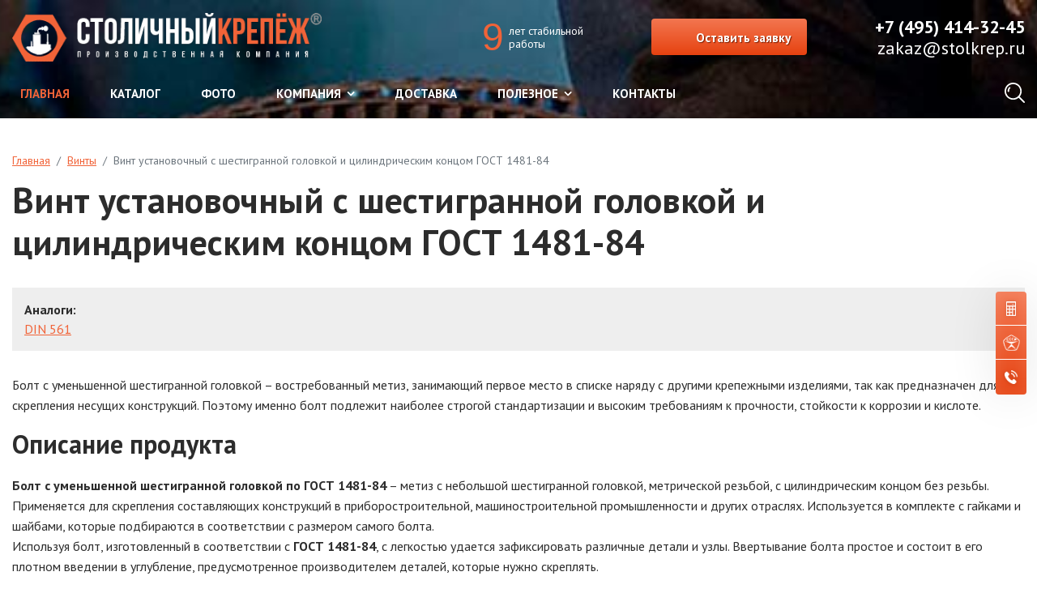

--- FILE ---
content_type: text/html; charset=utf-8
request_url: https://xn----jtbaeggiethskfo2f3c.xn--p1ai/gost-1481-84
body_size: 11219
content:

<!doctype html>
<html lang="ru-ru" dir="ltr">
    <head>
        <meta charset="utf-8">
        <meta name="viewport" content="width=device-width, initial-scale=1, shrink-to-fit=no">
        <base href="https://xn----jtbaeggiethskfo2f3c.xn--p1ai/gost-1481-84" />
	<meta http-equiv="content-type" content="text/html; charset=utf-8" />
	<meta name="title" content="Винт установочный с шестигранной головкой и цилиндрическим концом ГОСТ 1481-84" />
	<meta name="description" content="Винт с уменьшенной шестигранной головкой изготавливается согласно требованиям ГОСТ 1481-84, а также соответствует европейским стандартам DIN 561. Представляет собой крепежное изделие, имеет широкую сферу применения." />
	<meta name="generator" content="Joomla! - Open Source Content Management" />
	<title>ГОСТ 1481-84 Винты установочные с уменьшенной шестигранной головкой купить оптом в Москве</title>
	<link href="https://xn----jtbaeggiethskfo2f3c.xn--p1ai/gost-1481-84" rel="canonical" />
	<link href="/images/stolkrep/favicon.png" rel="shortcut icon" type="image/vnd.microsoft.icon" />
	<link href="/components/com_virtuemart/assets/css/jquery.fancybox-1.3.4.css?vmver=4c474cc8" rel="stylesheet" type="text/css" />
	<link href="//fonts.googleapis.com/css?family=PT Sans:100,100i,300,300i,400,400i,500,500i,700,700i,900,900i&amp;subset=cyrillic-ext" rel="stylesheet" type="text/css" />
	<link href="/components/com_sppagebuilder/assets/css/font-awesome-5.min.css" rel="stylesheet" type="text/css" />
	<link href="/components/com_sppagebuilder/assets/css/font-awesome-v4-shims.css" rel="stylesheet" type="text/css" />
	<link href="/templates/shaper_helixultimate/css/nanoshop/preset7.css" rel="stylesheet" type="text/css" />
	<link href="/templates/shaper_helixultimate/css/custom.css" rel="stylesheet" type="text/css" />
	<link href="/media/widgetkit/wk-styles-3aa27fe4.css" rel="stylesheet" type="text/css" id="wk-styles-css" />
	<style type="text/css">
.fa.greyicon{ background: #a7a7a7!important;}

#sp-section-3  > .container >.container-inner {position:relative;}
#sp-section-3 #sp-search {
    position: absolute;
    left: 0;
    opacity: 0;
    background: #fff;-webkit-box-shadow: 0 3px 24px 0 rgba(0,0,0,.2);
    box-shadow: 0 3px 24px 0 rgba(0,0,0,.2);
    z-index: 8;
    -webkit-transition: all .3s ease;
    -o-transition: all .3s ease;
    transition: all .3s ease;
    height: 0;
    overflow: hidden;

}

@media (min-width:992px){
#sp-section-3 #sp-search{
top: 0;}

#sp-section-3 #sp-search .form-group input {
  font-size:16px;
}}

#sp-section-3 #sp-search.open {
    opacity: 1;
    height: auto;
    padding: 10px;

}


#sp-section-3 #sp-search .form-group input {
    display: block;
    width: 100%;
    border: none;
    background: 0 0;
    color: #222;
    padding-right: 45px;
    -webkit-box-sizing: border-box;
    box-sizing: border-box;
    -webkit-appearance: none;border-radius:0;
}



#sp-section-3 #sp-search 
 .vm-search button {
    background: none;
    border: 0;
    position: absolute;
    right: 10px;
    top: 0;
    height: 100%;
    font-size: 18px;
    color: #222;
    outline: 0;
    cursor: pointer;
    -webkit-transition: color 0.2s linear;
    transition: color 0.2s linear;
}

.home11:not(.view-error404) #sp-section-5 {display:none;}body{font-family: 'PT Sans', sans-serif;font-size: 16px;font-weight: 400;}
@media (min-width:768px) and (max-width:991px){body{font-size: 14px;}
}
@media (max-width:767px){body{font-size: 14px;}
}
h1{font-family: 'PT Sans', sans-serif;}
h2{font-family: 'PT Sans', sans-serif;}
h3{font-family: 'PT Sans', sans-serif;}
h4{font-family: 'PT Sans', sans-serif;}
h5{font-family: 'PT Sans', sans-serif;}
.logo-image rt {height:70px;}.logo-image-phone {height:70px;}
	</style>
	<script src="/media/jui/js/jquery.min.js?d50612cda982dc2d6b6250de7b04d5fd" type="text/javascript"></script>
	<script src="/media/jui/js/jquery-noconflict.js?d50612cda982dc2d6b6250de7b04d5fd" type="text/javascript"></script>
	<script src="/media/jui/js/jquery-migrate.min.js?d50612cda982dc2d6b6250de7b04d5fd" type="text/javascript"></script>
	<script src="/media/advancedmodules/js/frontediting.min.js?v=7.12.4.p" type="text/javascript"></script>
	<script src="/components/com_virtuemart/assets/js/jquery-ui.min.js?vmver=1.9.2" type="text/javascript"></script>
	<script src="/components/com_virtuemart/assets/js/jquery.ui.autocomplete.html.js" type="text/javascript"></script>
	<script src="/components/com_virtuemart/assets/js/jquery.noconflict.js" type="text/javascript" async="async"></script>
	<script src="/components/com_virtuemart/assets/js/vmsite.js?vmver=4c474cc8" type="text/javascript"></script>
	<script src="/components/com_virtuemart/assets/js/fancybox/jquery.fancybox-1.3.4.pack.js?vmver=4c474cc8" type="text/javascript" defer="defer"></script>
	<script src="/components/com_virtuemart/assets/js/vmprices.js?vmver=4c474cc8" type="text/javascript"></script>
	<script src="/templates/shaper_helixultimate/js/popper.min.js" type="text/javascript"></script>
	<script src="/templates/shaper_helixultimate/js/bootstrap.min.js" type="text/javascript"></script>
	<script src="/templates/shaper_helixultimate/js/main.js" type="text/javascript"></script>
	<script src="/templates/shaper_helixultimate/js/custom.js" type="text/javascript"></script>
	<script src="/media/widgetkit/uikit2-165a02a1.js" type="text/javascript"></script>
	<script src="/media/widgetkit/wk-scripts-0f265694.js" type="text/javascript"></script>
	<script type="text/javascript">
//<![CDATA[ 
if (typeof Virtuemart === "undefined"){
	var Virtuemart = {};}
var vmSiteurl = 'https://xn----jtbaeggiethskfo2f3c.xn--p1ai/' ;
Virtuemart.vmSiteurl = vmSiteurl;
var vmLang = '&lang=ru';
Virtuemart.vmLang = vmLang; 
var vmLangTag = 'ru';
Virtuemart.vmLangTag = vmLangTag;
var Itemid = "";
Virtuemart.addtocart_popup = "1" ; 
var usefancy = true; //]]>
template="shaper_helixultimate";
	</script>
<link href="/templates/shaper_helixultimate/css/custom2.css" rel="stylesheet" type="text/css" />
      <meta name="yandex-verification" content="75383d654d472be2" /><!-- Global site tag (gtag.js) - AdWords: 871629991 -->
<script async src="https://www.googletagmanager.com/gtag/js?id=AW-871629991"></script>
<script>
  window.dataLayer = window.dataLayer || [];
  function gtag(){dataLayer.push(arguments);}
  gtag('js', new Date());

  gtag('config', 'AW-871629991');
</script>

	   
	  <script>
  window.fbAsyncInit = function() {
    FB.init({
      appId      : '138567036769480',
      xfbml      : true,
      version    : 'v2.10'
    });
    FB.AppEvents.logPageView();
  };

  (function(d, s, id){
     var js, fjs = d.getElementsByTagName(s)[0];
     if (d.getElementById(id)) {return;}
     js = d.createElement(s); js.id = id;
     js.src = "//connect.facebook.net/en_US/sdk.js";
     fjs.parentNode.insertBefore(js, fjs);
   }(document, 'script', 'facebook-jssdk'));
</script>
	  <script>
  (function(i,s,o,g,r,a,m){i['GoogleAnalyticsObject']=r;i[r]=i[r]||function(){
  (i[r].q=i[r].q||[]).push(arguments)},i[r].l=1*new Date();a=s.createElement(o),
  m=s.getElementsByTagName(o)[0];a.async=1;a.src=g;m.parentNode.insertBefore(a,m)
  })(window,document,'script','https://www.google-analytics.com/analytics.js','ga');

  ga('create', 'UA-85219665-1', 'auto');
  ga('send', 'pageview');

</script>
    </head>
    <body class="site helix-ultimate com-virtuemart view-productdetails layout-default task-none itemid-0 ru-ru ltr sticky-header layout-fluid offcanvas-init offcanvs-position-right">
    

    <div class="body-wrapper">
        <div class="body-innerwrapper">
                        <header id="sp-header"><div class="container"><div class="container-inner"><div class="row"><div id="sp-logo" class="col-lg-4 "><div class="sp-column "><div class="logo"><a href="/"><img class="logo-white logo-image rt d-none d-lg-inline-block" src="/images/stolkrep/logo-white.png" alt="СТОЛИЧНЫЙ КРЕПЁЖ"><img class="logo-black logo-image rt d-none d-lg-inline-block" src="/images/stolkrep/logo-black.png" alt="СТОЛИЧНЫЙ КРЕПЁЖ"><img class="logo-small-white logo-image-phone d-inline-block d-lg-none" src="/images/stolkrep/logo-small.png" alt="СТОЛИЧНЫЙ КРЕПЁЖ"><img class="logo-small-black logo-image-phone d-inline-block d-lg-none" src="/images/stolkrep/logo-small-b.png" alt="СТОЛИЧНЫЙ КРЕПЁЖ"></a></div></div></div><div id="sp-menuheader" class="col-lg-4 "><div class="sp-column "><nav class="sp-megamenu-wrapper rt" role="navigation"><ul class="sp-megamenu-parent menu-animation-fade d-none d-lg-block"><li class="sp-menu-item hiddenfixed current-item active"><a  href="/" >Главная</a></li><li class="sp-menu-item"><a  href="/krepeg-katalog" >Каталог</a></li><li class="sp-menu-item"><a  href="/poleznoe/foto" >Фото</a></li><li class="sp-menu-item sp-has-child hiddenfixed"><a  href="/metiznaya-kompaniya-stolichnyj-krepezh" >Компания</a><div class="sp-dropdown sp-dropdown-main sp-menu-right" style="width: 240px;"><div class="sp-dropdown-inner"><ul class="sp-dropdown-items"><li class="sp-menu-item"><a  href="/metiznaya-kompaniya-stolichnyj-krepezh" >О компании</a></li><li class="sp-menu-item"><a  href="/metiznaya-kompaniya-stolichnyj-krepezh/sertifikaty" >Сертификаты</a></li><li class="sp-menu-item"><a  href="/metiznaya-kompaniya-stolichnyj-krepezh/zakupka" >Закупка</a></li><li class="sp-menu-item"><a  href="/proizvodstvo" >Производство</a></li><li class="sp-menu-item"><a  href="/uslugi" >Услуги</a></li></ul></div></div></li><li class="sp-menu-item hiddenfixed"><a  href="/dostavka" >Доставка</a></li><li class="sp-menu-item sp-has-child"><a  href="/poleznoe" >Полезное</a><div class="sp-dropdown sp-dropdown-main sp-menu-right" style="width: 240px;"><div class="sp-dropdown-inner"><ul class="sp-dropdown-items"><li class="sp-menu-item"><a  href="/gost-analog-din" >Таблица аналогов</a></li><li class="sp-menu-item"><a  href="/poleznoe/video" >Видео</a></li><li class="sp-menu-item"><a  href="/kalkulyator-vesa-krepezha" >Калькулятор веса</a></li></ul></div></div></li><li class="sp-menu-item"><a  href="/kontakty" >Контакты</a></li></ul></nav></div></div><div id="sp-header-info" class="col-lg-4 "><div class="sp-column "><div class="sp-module "><div class="sp-module-content">

<div class="custom"  >
	<div class="custom-header-info phone uk-flex uk-flex-middle space-between">
<div class="ps-header-exp"><span class="ps-header-num">9</span>
<p>лет стабильной <br />работы</p>
</div>
<div class="d-none d-lg-block btn-box gektor-button active-box"><a class="site-btn active-btn b24-web-form-popup-btn-5"><i class="fa fa-envelope-o" aria-hidden="true"></i> <span class="btn-content">Оставить заявку</span></a></div>
<div class="text1">
<div class="mainphone"><a href="tel:+74954143245">+7 (495) 414-32-45</a></div>
<div class="mainphone mainphone2"><a href="mailto:zakaz@stolkrep.ru" target="_blank">zakaz@stolkrep.ru</a></div>
</div>
</div></div>
</div></div></div></div></div></div></div></header><section id="sp-vmmenu"><div class="container"><div class="container-inner"><div class="row"><div id="sp-menu" class="col-lg-12 "><div class="sp-column "><nav class="sp-megamenu-wrapper rt" role="navigation"><div class="header__search">
						<span class="icon-search"><svg xmlns="http://www.w3.org/2000/svg" xmlns:xlink="http://www.w3.org/1999/xlink" xmlns:svgjs="http://svgjs.com/svgjs" version="1.1" width="25" height="25" x="0" y="0" viewBox="0 0 512 512" style="enable-background:new 0 0 512 512" xml:space="preserve" class=""><g>
<g xmlns="http://www.w3.org/2000/svg">
	<g>
		<path d="M141.367,116.518c-7.384-7.39-19.364-7.39-26.748,0c-27.416,27.416-40.891,65.608-36.975,104.79    c0.977,9.761,9.2,17.037,18.803,17.037c0.631,0,1.267-0.032,1.898-0.095c10.398-1.04,17.983-10.316,16.943-20.707    c-2.787-27.845,6.722-54.92,26.079-74.278C148.757,135.882,148.757,123.901,141.367,116.518z" fill="" data-original="" style="" class=""/>
	</g>
</g>
<g xmlns="http://www.w3.org/2000/svg">
	<g>
		<path d="M216.276,0C97.021,0,0,97.021,0,216.276s97.021,216.276,216.276,216.276s216.276-97.021,216.276-216.276    S335.53,0,216.276,0z M216.276,394.719c-98.396,0-178.443-80.047-178.443-178.443S117.88,37.833,216.276,37.833    c98.39,0,178.443,80.047,178.443,178.443S314.672,394.719,216.276,394.719z" fill="" data-original="" style="" class=""/>
	</g>
</g>
<g xmlns="http://www.w3.org/2000/svg">
	<g>
		<path d="M506.458,479.71L368.999,342.252c-7.39-7.39-19.358-7.39-26.748,0c-7.39,7.384-7.39,19.364,0,26.748L479.71,506.458    c3.695,3.695,8.531,5.542,13.374,5.542c4.843,0,9.679-1.847,13.374-5.542C513.847,499.074,513.847,487.094,506.458,479.71z" fill="" data-original="" style="" class=""/>
	</g>
</g>
<g xmlns="http://www.w3.org/2000/svg">
</g>
<g xmlns="http://www.w3.org/2000/svg">
</g>
<g xmlns="http://www.w3.org/2000/svg">
</g>
<g xmlns="http://www.w3.org/2000/svg">
</g>
<g xmlns="http://www.w3.org/2000/svg">
</g>
<g xmlns="http://www.w3.org/2000/svg">
</g>
<g xmlns="http://www.w3.org/2000/svg">
</g>
<g xmlns="http://www.w3.org/2000/svg">
</g>
<g xmlns="http://www.w3.org/2000/svg">
</g>
<g xmlns="http://www.w3.org/2000/svg">
</g>
<g xmlns="http://www.w3.org/2000/svg">
</g>
<g xmlns="http://www.w3.org/2000/svg">
</g>
<g xmlns="http://www.w3.org/2000/svg">
</g>
<g xmlns="http://www.w3.org/2000/svg">
</g>
<g xmlns="http://www.w3.org/2000/svg">
</g>
</g></svg></span>
						<span class="icon-close"><svg xmlns="http://www.w3.org/2000/svg" xmlns:xlink="http://www.w3.org/1999/xlink" xmlns:svgjs="http://svgjs.com/svgjs" version="1.1" width="25" height="25" x="0" y="0" viewBox="0 0 409.806 409.806" style="enable-background:new 0 0 512 512" xml:space="preserve" class=""><g>
<g xmlns="http://www.w3.org/2000/svg">
	<g>
		<path d="M228.929,205.01L404.596,29.343c6.78-6.548,6.968-17.352,0.42-24.132c-6.548-6.78-17.352-6.968-24.132-0.42    c-0.142,0.137-0.282,0.277-0.42,0.42L204.796,180.878L29.129,5.21c-6.78-6.548-17.584-6.36-24.132,0.42    c-6.388,6.614-6.388,17.099,0,23.713L180.664,205.01L4.997,380.677c-6.663,6.664-6.663,17.468,0,24.132    c6.664,6.662,17.468,6.662,24.132,0l175.667-175.667l175.667,175.667c6.78,6.548,17.584,6.36,24.132-0.42    c6.387-6.614,6.387-17.099,0-23.712L228.929,205.01z" fill="" data-original="" style="" class=""/>
	</g>
</g>
<g xmlns="http://www.w3.org/2000/svg">
</g>
<g xmlns="http://www.w3.org/2000/svg">
</g>
<g xmlns="http://www.w3.org/2000/svg">
</g>
<g xmlns="http://www.w3.org/2000/svg">
</g>
<g xmlns="http://www.w3.org/2000/svg">
</g>
<g xmlns="http://www.w3.org/2000/svg">
</g>
<g xmlns="http://www.w3.org/2000/svg">
</g>
<g xmlns="http://www.w3.org/2000/svg">
</g>
<g xmlns="http://www.w3.org/2000/svg">
</g>
<g xmlns="http://www.w3.org/2000/svg">
</g>
<g xmlns="http://www.w3.org/2000/svg">
</g>
<g xmlns="http://www.w3.org/2000/svg">
</g>
<g xmlns="http://www.w3.org/2000/svg">
</g>
<g xmlns="http://www.w3.org/2000/svg">
</g>
<g xmlns="http://www.w3.org/2000/svg">
</g>
</g></svg></span>






					</div><a id="offcanvas-toggler" aria-label="Навигация" class="offcanvas-toggler-right d-block d-lg-none" href="#"><i class="fa fa-bars" aria-hidden="true" title="Навигация"></i></a><ul class="sp-megamenu-parent menu-animation-fade d-none d-lg-block"><li class="sp-menu-item hiddenfixed current-item active"><a  href="/" >Главная</a></li><li class="sp-menu-item"><a  href="/krepeg-katalog" >Каталог</a></li><li class="sp-menu-item"><a  href="/poleznoe/foto" >Фото</a></li><li class="sp-menu-item sp-has-child hiddenfixed"><a  href="/metiznaya-kompaniya-stolichnyj-krepezh" >Компания</a><div class="sp-dropdown sp-dropdown-main sp-menu-right" style="width: 240px;"><div class="sp-dropdown-inner"><ul class="sp-dropdown-items"><li class="sp-menu-item"><a  href="/metiznaya-kompaniya-stolichnyj-krepezh" >О компании</a></li><li class="sp-menu-item"><a  href="/metiznaya-kompaniya-stolichnyj-krepezh/sertifikaty" >Сертификаты</a></li><li class="sp-menu-item"><a  href="/metiznaya-kompaniya-stolichnyj-krepezh/zakupka" >Закупка</a></li><li class="sp-menu-item"><a  href="/proizvodstvo" >Производство</a></li><li class="sp-menu-item"><a  href="/uslugi" >Услуги</a></li></ul></div></div></li><li class="sp-menu-item hiddenfixed"><a  href="/dostavka" >Доставка</a></li><li class="sp-menu-item sp-has-child"><a  href="/poleznoe" >Полезное</a><div class="sp-dropdown sp-dropdown-main sp-menu-right" style="width: 240px;"><div class="sp-dropdown-inner"><ul class="sp-dropdown-items"><li class="sp-menu-item"><a  href="/gost-analog-din" >Таблица аналогов</a></li><li class="sp-menu-item"><a  href="/poleznoe/video" >Видео</a></li><li class="sp-menu-item"><a  href="/kalkulyator-vesa-krepezha" >Калькулятор веса</a></li></ul></div></div></li><li class="sp-menu-item"><a  href="/kontakty" >Контакты</a></li></ul></nav></div></div></div></div></div></section><section id="sp-section-3"><div class="container"><div class="container-inner"><div class="row"><div id="sp-search" class="col-lg-12 "><div class="sp-column "><div class="sp-module "><div class="sp-module-content"><!--BEGIN Search Box -->
<form action="/?search=true" method="get" class="form-inline">
    <div class="form-group vm-search">
    <input name="keyword" id="mod_virtuemart_search" maxlength="20" alt="Поиск" class="form-control col-12" type="text" size="20" placeholder="Найти товар..." /><button type="submit"><i class="fa fa-search" aria-hidden="true"></i></button>    </div>
		<input type="hidden" name="limitstart" value="0" />
		<input type="hidden" name="option" value="com_virtuemart" />
		<input type="hidden" name="view" value="category" />
		<input type="hidden" name="virtuemart_category_id" value="0"/>

	  </form>

<!-- End Search Box --></div></div></div></div></div></div></div></section><section id="sp-section-5"><div class="row"><div id="sp-title" class="col-lg-12 "><div class="sp-column "><div class="sp-page-title "style="background-image: url(/images/stolkrep/foto_top.jpg)"></div></div></div></div></section><section id="sp-main-body"><div class="container"><div class="container-inner"><div class="row"><main id="sp-component" class="col-lg-12 " role="main"><div class="sp-column "><div id="system-message-container">
	</div>

<div class="product-container productdetails-view productdetails b1c-good" itemscope itemtype="http://schema.org/Product">
   
        
               
<ol itemscope itemtype="https://schema.org/BreadcrumbList" class="breadcrumb">
			<li class="float-left">
			<span class="divider fa fa-location" aria-hidden="true"></span>
		</li>
	
				<li itemprop="itemListElement" itemscope itemtype="https://schema.org/ListItem" class="breadcrumb-item"><a itemprop="item" href="/" class="pathway"><span itemprop="name">Главная</span></a>				<meta itemprop="position" content="1">
			</li>
					<li itemprop="itemListElement" itemscope itemtype="https://schema.org/ListItem" class="breadcrumb-item"><a itemprop="item" href="/vinty" class="pathway"><span itemprop="name">Винты</span></a>				<meta itemprop="position" content="2">
			</li>
					<li itemprop="itemListElement" itemscope itemtype="https://schema.org/ListItem" class="breadcrumb-item active"><span itemprop="name">Винт установочный с шестигранной головкой и цилиндрическим концом ГОСТ 1481-84</span>				<meta itemprop="position" content="3">
			</li>
		</ol>
    <h1 itemprop="name" class="b1c-name">Винт установочный с шестигранной головкой и цилиндрическим концом ГОСТ 1481-84</h1>
        
		    <div class="clearfix"></div>
    
    
    
    
    
   

        
    <div class="product-desc-wrap">
     






          <div class="uk-flex mb30 pd15 bggrey space-between">
     
    <div class="child-product-wrap">
      
        
                <div class="analogi-p"><span><b>Аналоги:</b></span> <span class="dscr">
                
  
  
                                        
                                        
                    <a target="_blank" href="/din-561-bolt-vint-s-umenshennoj-shestigrannoj-golovkoj">DIN 561</a>           
                    
         
            
            
            
        </span> 
    </div>  
    </div>   

     </div>      





       
       
                <div class="tab-content">
            <div role="tabpanel" class="tab-pane fade show active" id="home">	
                
                                    <div class="product-description" itemprop="description">
                    <p><span><span>Болт с уменьшенной шестигранной головкой – востребованный метиз, занимающий первое место в списке наряду с другими крепежными изделиями, так как предназначен для скрепления несущих конструкций. Поэтому именно болт подлежит наиболее строгой стандартизации и высоким требованиям к прочности, стойкости к коррозии и кислоте.</span></span></p>
<h2>Описание продукта</h2>
<p><span><span><strong>Болт с уменьшенной шестигранной головкой по ГОСТ 1481-84</strong> – метиз с небольшой шестигранной головкой, метрической резьбой, с цилиндрическим концом без резьбы. Применяется для скрепления составляющих конструкций в приборостроительной, машиностроительной промышленности и других отраслях. Используется в комплекте с гайками и шайбами, которые подбираются в соответствии с размером самого болта.<br /> Используя болт, изготовленный в соответствии с <strong>ГОСТ 1481-84</strong>, с легкостью удается зафиксировать различные детали и узлы. Ввертывание болта простое и состоит в его плотном введении в углубление, предусмотренное производителем деталей, которые нужно скреплять.</span></span></p>
<h2>Изготовление болтов с уменьшенной шестигранной головкой по ГОСТ 1481-84</h2>
<p><span><span>Для изготовления установочного болта используют стали 14Н, 22Н, 8.8. Это стали, которые выпускаются специально для производства болтов. В обязательном порядке они проходят оцинковку гальваническим методом, чтобы готовые изделия могли противостоять коррозийным и другим, разрушающим металл процессам.<br /> Также винт ГОСТ <strong>1481-84</strong> изготовляется из углеродистой, нержавеющей стали класса А1, А2, А4, А5 и латуни.<br /> Соответствует европейскому аналогу DIN 561, разработанным немецким институтом стандартизации.</span></span></p>
<h2>Критерии качества изделий по ГОСТ 1481-84</h2>
<p><span><span>Установочный <strong>винт с уменьшенной шестигранной головкой по ГОСТ 1481-84</strong> производится по форме A – с проточкой, форме В – со сбегом, полная метрическая резьба от М6 до М56. Длина изделия варьируется от 12 до 300 мм. Проектируются на силовые воздействия на срез и на смятие.<br /> Обозначения для винтов по ГОСТ <strong>1481-84</strong> установлены такие:</span></span></p>
<ul>
<li>d – диаметр резьбы;</li>
<li>dp – диаметр цапфы, не более;</li>
<li>P – шаг резьбы;</li>
<li>k – высота головки;</li>
<li>a1 – максимальный сбег;</li>
<li>r – минимальный допустимый радиус;</li>
<li>l – длина болта;</li>
<li>z2 – минимальная длина цапфы;</li>
<li>e – минимальный диаметр описанной окружности;</li>
<li>s – размер под ключ.</li>
</ul>
<p><span><span>В зависимости от специфики области применения эти параметры отличаются. Поэтому винты изготавливаются индивидуально.</span></span></p>
<p style="box-sizing: border-box; margin: 0px; padding: 0px; text-indent: 10px; color: #262626; font-family: Arial, sans-serif; font-size: 14px; line-height: 21px;">&nbsp;</p>                    </div>
                	

                
            </div>

        
            
           
            
           
            
           
          
             
            
            
        </div>

            </div> 
    
<script id="box-js" type="text/javascript">//<![CDATA[ 
jQuery(document).ready(function($) {
	$('div#full-tos').hide();
	var con = $('div#full-tos').html();
	$('a#terms-of-service').click(function(event) {
		event.preventDefault();
		$.fancybox ({ div: '#full-tos', content: con });
	});
}); //]]>
</script><script id="ready.vmprices-js" type="text/javascript">//<![CDATA[ 
jQuery(document).ready(function($) {

		Virtuemart.product($("form.product"));
}); //]]>
</script><script id="popups-js" type="text/javascript">//<![CDATA[ 
jQuery(document).ready(function($) {
		
		$('a.ask-a-question, a.product-question, a.notify, a.printModal, a.recommened-to-friend, a.manuModal').click(function(event){
		  event.preventDefault();
		  $.fancybox({
			href: $(this).attr('href'),
			type: 'iframe',
			height: 550
			});
		  });
		
	}); //]]>
</script></div>

</div></main></div></div></div></section><section id="sp-bottom"><div class="container"><div class="container-inner"><div class="row"><div id="sp-bottom1" class="col-sm-6 col-md-6 col-lg-3 "><div class="sp-column "><div class="sp-module "><div class="sp-module-content">

<div class="custom"  >
	<div class="contacts">Телефон:&nbsp;<a href="tel:+74954143245">+74954143245</a>
<p><a href="tel:"></a></p>
Email:&nbsp;<a href="mailto:zakaz@stolkrep.ru">zakaz@stolkrep.ru</a>
<p><a href="mailto:"></a></p>
</div></div>
</div></div></div></div><div id="sp-bottom2" class="col-sm-6 col-md-6 col-lg-5 d-none d-sm-none d-md-none d-lg-block"><div class="sp-column "><div class="sp-module "><div class="sp-module-content">

<div class="custom"  >
	<p><img class="" src="/images/stolkrep/logo-white.png" alt="СТОЛИЧНЫЙ КРЕПЕЖ" /></p>
<p><span>Обращаем ваше внимание на то, что данный интернет-сайт, носит исключительно информационный характер и ни при каких условиях не является публичной офертой, определяемой положениями Статьи 437 Гражданского кодекса Российской Федерации.</span></p>
<p><a href="/politika-konfidecialnosti" target="_blank">Политика конфиденциальности</a></p></div>
</div></div></div></div><div id="sp-bottom3" class="col-sm-6 col-md-6 col-lg-4 "><div class="sp-column "><div class="sp-module "><div class="sp-module-content">

<div class="custom"  >
	<p>© ООО "Столичный Крепёж" ®</p>
<p>Использование материалов с сайта столичный-крепеж.рф возможно только с разрешения компании ООО "Столичный Крепёж" или ИП Калачикова В.А.. Фотографии на сайте могут отличаться от реальной продукции.</p>
<p>Copyright © столичный-крепеж.рф 2015 - 2025<br />Все права защищены.</p>
<div class="social-block">
<div class="social-icons">
<ul>
<li class="vk"><a title="Вконтакте" href="https://vk.com/stolkrep" target="_blank" rel="nofollow noopener"> </a></li>
<li class="ytb"><a title="YouTube" href="https://www.youtube.com/channel/UCYj56tHhcZldvTvp8xUlYYw" target="_blank" rel="nofollow noopener"> YouTube </a></li>
</ul>
</div>
</div></div>
</div></div></div></div></div></div></div></section><footer id="sp-footer"class=" d-none d-sm-none d-md-none d-lg-none d-xl-none"><div class="container"><div class="container-inner"><div class="row"><div id="sp-footer1" class="col-md-8 col-lg-8 "><div class="sp-column "></div></div><div id="sp-footer2" class="col-md-4 col-lg-4 "><div class="sp-column "></div></div></div></div></div></footer>        </div>
    </div>

    <!-- Off Canvas Menu -->
    <div class="offcanvas-overlay"></div>
    <div class="offcanvas-menu">
        <a href="#" class="close-offcanvas"><span class="fa fa-remove"></span></a>
        <div class="offcanvas-inner">
                            <div class="sp-module "><div class="sp-module-content"><ul class="menu">
<li class="item-101 default current active"><a href="/" >Главная</a></li><li class="item-582"><a href="/krepeg-katalog" >Каталог</a></li><li class="item-702"><a href="/poleznoe/foto" >Фото</a></li><li class="item-311 menu-deeper menu-parent"><a href="/metiznaya-kompaniya-stolichnyj-krepezh" >Компания<span class="menu-toggler"></span></a><ul class="menu-child"><li class="item-703"><a href="/metiznaya-kompaniya-stolichnyj-krepezh" >О компании</a></li><li class="item-698"><a href="/metiznaya-kompaniya-stolichnyj-krepezh/sertifikaty" >Сертификаты</a></li><li class="item-695"><a href="/metiznaya-kompaniya-stolichnyj-krepezh/zakupka" >Закупка</a></li><li class="item-745"><a href="/proizvodstvo" >Производство</a></li><li class="item-576"><a href="/uslugi" >Услуги</a></li></ul></li><li class="item-665"><a href="/dostavka" >Доставка</a></li><li class="item-704 menu-deeper menu-parent"><a href="/poleznoe" >Полезное<span class="menu-toggler"></span></a><ul class="menu-child"><li class="item-699"><a href="/gost-analog-din" >Таблица аналогов</a></li><li class="item-701"><a href="/poleznoe/video" >Видео</a></li><li class="item-697"><a href="/kalkulyator-vesa-krepezha" >Калькулятор веса</a></li></ul></li><li class="item-315"><a href="/kontakty" >Контакты</a></li></ul>
</div></div>
                    </div>
    </div>

    <script src="/js/skrollr.js" type="text/javascript" charset="utf-8"></script>
<script type="text/javascript">
	 window.onload = function() {

		skrollr.init({
		forceHeight: false
	});
	}
	</script>
<script>
!function(a){var b=!1;if("function"==typeof define&&define.amd&&(define(a),b=!0),"object"==typeof exports&&(module.exports=a(),b=!0),!b){var c=window.Cookies,d=window.Cookies=a();d.noConflict=function(){return window.Cookies=c,d}}}(function(){function a(){for(var a=0,b={};a<arguments.length;a++){var c=arguments[a];for(var d in c)b[d]=c[d]}return b}function b(c){function d(b,e,f){var g;if("undefined"!=typeof document){if(arguments.length>1){if(f=a({path:"/"},d.defaults,f),"number"==typeof f.expires){var h=new Date;h.setMilliseconds(h.getMilliseconds()+864e5*f.expires),f.expires=h}try{g=JSON.stringify(e),/^[\{\[]/.test(g)&&(e=g)}catch(a){}return e=c.write?c.write(e,b):encodeURIComponent(String(e)).replace(/%(23|24|26|2B|3A|3C|3E|3D|2F|3F|40|5B|5D|5E|60|7B|7D|7C)/g,decodeURIComponent),b=encodeURIComponent(String(b)),b=b.replace(/%(23|24|26|2B|5E|60|7C)/g,decodeURIComponent),b=b.replace(/[\(\)]/g,escape),document.cookie=[b,"=",e,f.expires?"; expires="+f.expires.toUTCString():"",f.path?"; path="+f.path:"",f.domain?"; domain="+f.domain:"",f.secure?"; secure":""].join("")}b||(g={});for(var i=document.cookie?document.cookie.split("; "):[],j=/(%[0-9A-Z]{2})+/g,k=0;k<i.length;k++){var l=i[k].split("="),m=l.slice(1).join("=");'"'===m.charAt(0)&&(m=m.slice(1,-1));try{var n=l[0].replace(j,decodeURIComponent);if(m=c.read?c.read(m,n):c(m,n)||m.replace(j,decodeURIComponent),this.json)try{m=JSON.parse(m)}catch(a){}if(b===n){g=m;break}b||(g[n]=m)}catch(a){}}return g}}return d.set=d,d.get=function(a){return d.call(d,a)},d.getJSON=function(){return d.apply({json:!0},[].slice.call(arguments))},d.defaults={},d.remove=function(b,c){d(b,"",a(c,{expires:-1}))},d.withConverter=b,d}return b(function(){})});




	if ( jQuery(window).width() >= 768) {
		if(Cookies.get('sfPopupHide')!=='hide') {jQuery(".sf-popup").show();}
	}
	
	jQuery( '#search-text' ).focus(function() {
		Cookies.set('sfPopupHide', 'hide', {expires: 360});
		jQuery(".sf-popup").hide();	
	});
	
</script>
<script id="bx24_form_button" data-skip-moving="true">
        (function(w,d,u,b){w['Bitrix24FormObject']=b;w[b] = w[b] || function(){arguments[0].ref=u;
                (w[b].forms=w[b].forms||[]).push(arguments[0])};
                if(w[b]['forms']) return;
                var s=d.createElement('script');s.async=1;s.src=u+'?'+(1*new Date());
                var h=d.getElementsByTagName('script')[0];h.parentNode.insertBefore(s,h);
        })(window,document,'https://stolkrep.bitrix24.ru/bitrix/js/crm/form_loader.js','b24form');

        b24form({"id":"5","lang":"ru","sec":"1j6b75","type":"button","click":""});
</script>
	 
	  <script>
	(function(w,d,u){
		var s=d.createElement('script');s.async=true;s.src=u+'?'+(Date.now()/60000|0);
		var h=d.getElementsByTagName('script')[0];h.parentNode.insertBefore(s,h);
	})(window,document,'https://cdn.bitrix24.ru/b10435541/crm/tag/call.tracker.js');
</script>

<script>
jQuery(function(){
jQuery('.header__search').click(function(){
  jQuery(this).toggleClass("open__search"), jQuery(this).hasClass("open__search") ? (jQuery("#sp-section-3 #sp-search").addClass("open"), jQuery("#sp-section-3 #sp-search input").focus()) : jQuery("#sp-section-3 #sp-search").removeClass("open")
});});



jQuery("a[href^='mailto:']").bind({copy:function(){console.log("EMAILCOPY");ym(36822950,'reachGoal','EMAILCOPY');return true;}});
</script>

<!-- Yandex.Metrika counter -->
<script type="text/javascript" >
   (function(m,e,t,r,i,k,a){m[i]=m[i]||function(){(m[i].a=m[i].a||[]).push(arguments)};
   m[i].l=1*new Date();k=e.createElement(t),a=e.getElementsByTagName(t)[0],k.async=1,k.src=r,a.parentNode.insertBefore(k,a)})
   (window, document, "script", "https://mc.yandex.ru/metrika/tag.js", "ym");

   ym(36822950, "init", {
        clickmap:true,
        trackLinks:true,
        accurateTrackBounce:true,
        webvisor:true,
        trackHash:true
   });
</script>
<noscript><div><img src="https://mc.yandex.ru/watch/36822950" style="position:absolute; left:-9999px;" alt="" /></div></noscript>
<!-- /Yandex.Metrika counter -->

    
        <div class="right-menu tsm13">
            	<a href="/kalkulyator-vesa-krepezha" class="right-menu__item btn-nav-calc">
            		<span class="right-menu__item-hover fw5">Калькулятор веса</span>
            		<img class=" lazyloaded" src="/img/r-calc.png" alt="">
            	</a>
            	<a href="/gost-analog-din" class="right-menu__item btn-call-js ">
            		<span class="right-menu__item-hover fw5">Таблица аналогов</span>
            		<img class=" lazyloaded" src="/img/r-table.png" alt="">
            	</a>
            	<a  class="b24-web-form-popup-btn-5 right-menu__item">
            		<span class="right-menu__item-hover fw5">Оставить заявку</span>
            		<img class=" ls-is-cached lazyloaded" src="/img/r-ph.png" alt="">
            	</a>
          </div><script>
            jQuery(function($) {
                $(window).on('load', function() {
                    $('#preloader').fadeOut(500, function() {
                        $(this).remove();
                    });
                });
            });
        </script>
    <!-- Go to top -->
            <a href="#" class="sp-scroll-up" aria-label="Scroll Up"><span class="fa fa-chevron-up" aria-hidden="true"></span><span class="tooltip2">Наверх</span></a>
        
    
    
        </body>
</html>

--- FILE ---
content_type: text/css
request_url: https://xn----jtbaeggiethskfo2f3c.xn--p1ai/templates/shaper_helixultimate/css/nanoshop/preset7.css
body_size: 65611
content:
/**
 * @package Helix Ultimate Framework
 * @author JoomShaper https://www.joomshaper.com
 * @copyright Copyright (c) 2010 - 2018 JoomShaper
 * @license http://www.gnu.org/licenses/gpl-2.0.html GNU/GPLv2 or Later
 */
/*!
 * Bootstrap v4.1.0 (https://getbootstrap.com/)
 * Copyright 2011-2018 The Bootstrap Authors
 * Copyright 2011-2018 Twitter, Inc.
 * Licensed under MIT (https://github.com/twbs/bootstrap/blob/master/LICENSE)
 */
:root {
  --blue: #007bff;
  --indigo: #6610f2;
  --purple: #6f42c1;
  --pink: #e83e8c;
  --red: #dc3545;
  --orange: #fd7e14;
  --yellow: #ffc107;
  --green: #28a745;
  --teal: #20c997;
  --cyan: #17a2b8;
  --white: #fff;
  --gray: #6c757d;
  --gray-dark: #343a40;
  --primary: #1e749a;
  --secondary: #6c757d;
  --success: #28a745;
  --info: #17a2b8;
  --warning: #ffc107;
  --danger: #dc3545;
  --light: #f8f9fa;
  --dark: #343a40;
  --breakpoint-xs: 0;
  --breakpoint-sm: 576px;
  --breakpoint-md: 768px;
  --breakpoint-lg: 992px;
  --breakpoint-xl: 1200px;
  --font-family-sans-serif: -apple-system, BlinkMacSystemFont, Segoe UI, Roboto, Helvetica Neue, Arial, sans-serif, Apple Color Emoji, Segoe UI Emoji, Segoe UI Symbol;
  --font-family-monospace: SFMono-Regular, Menlo, Monaco, Consolas, Liberation Mono, Courier New, monospace;
}
*, *::before, *::after {
  -webkit-box-sizing: border-box;
  box-sizing: border-box;
}
html {
  font-family: sans-serif;
  line-height: 1.15;
  -webkit-text-size-adjust: 100%;
  -ms-text-size-adjust: 100%;
  -ms-overflow-style: scrollbar;
  -webkit-tap-highlight-color: rgba(0, 0, 0, 0);
}
@-ms-viewport {
  width: device-width;
}
article, aside, dialog, figcaption, figure, footer, header, hgroup, main, nav, section {
  display: block;
}
body {
  margin: 0;
  font-family: -apple-system, BlinkMacSystemFont, "Segoe UI", Roboto, "Helvetica Neue", Arial, sans-serif, "Apple Color Emoji", "Segoe UI Emoji", "Segoe UI Symbol";
  font-size: 1rem;
  font-weight: 400;
  line-height: 1.5;
  color: #212529;
  text-align: left;
  background-color: #fff;
}
[tabindex="-1"]:focus {
  outline: 0 !important;
}
hr {
  -webkit-box-sizing: content-box;
  box-sizing: content-box;
  height: 0;
  overflow: visible;
}
h1, h2, h3, h4, h5, h6 {
  margin-top: 0;
  margin-bottom: 0.5rem;
}
p {
  margin-top: 0;
  margin-bottom: 1rem;
}
abbr[title], abbr[data-original-title] {
  text-decoration: underline;
  -webkit-text-decoration: underline dotted;
  text-decoration: underline dotted;
  cursor: help;
  border-bottom: 0;
}
address {
  margin-bottom: 1rem;
  font-style: normal;
  line-height: inherit;
}
ol, ul, dl {
  margin-top: 0;
  margin-bottom: 1rem;
}
ol ol, ul ul, ol ul, ul ol {
  margin-bottom: 0;
}
dt {
  font-weight: 700;
}
dd {
  margin-bottom: 0.5rem;
  margin-left: 0;
}
blockquote {
  margin: 0 0 1rem;
}
dfn {
  font-style: italic;
}
b, strong {
  font-weight: bolder;
}
small {
  font-size: 80%;
}
sub, sup {
  position: relative;
  font-size: 75%;
  line-height: 0;
  vertical-align: baseline;
}
sub {
  bottom: -0.25em;
}
sup {
  top: -0.5em;
}
a {
  color: #1e749a;
  text-decoration: none;
  background-color: transparent;
  -webkit-text-decoration-skip: objects;
}
a:hover {
  color: #044cd0;
  text-decoration: underline;
}
a:not([href]):not([tabindex]) {
  color: inherit;
  text-decoration: none;
}
a:not([href]):not([tabindex]):hover, a:not([href]):not([tabindex]):focus {
  color: inherit;
  text-decoration: none;
}
a:not([href]):not([tabindex]):focus {
  outline: 0;
}
pre, code, kbd, samp {
  font-family: monospace, monospace;
  font-size: 1em;
}
pre {
  margin-top: 0;
  margin-bottom: 1rem;
  overflow: auto;
  -ms-overflow-style: scrollbar;
}
figure {
  margin: 0 0 1rem;
}
img {
  vertical-align: middle;
  border-style: none;
}
svg:not(:root) {
  overflow: hidden;
}
table {
  border-collapse: collapse;
}
caption {
  padding-top: 0.75rem;
  padding-bottom: 0.75rem;
  color: #6c757d;
  text-align: left;
  caption-side: bottom;
}
th {
  text-align: inherit;
}
label {
  display: inline-block;
  margin-bottom: 0.5rem;
}
button {
  border-radius: 0;
}
button:focus {
  outline: 1px dotted;
  outline: 5px auto -webkit-focus-ring-color;
}
input, button, select, optgroup, textarea {
  margin: 0;
  font-family: inherit;
  font-size: inherit;
  line-height: inherit;
}
button, input {
  overflow: visible;
}
button, select {
  text-transform: none;
}
button, html [type="button"], [type="reset"], [type="submit"] {
  -webkit-appearance: button;
}
button::-moz-focus-inner, [type="button"]::-moz-focus-inner, [type="reset"]::-moz-focus-inner, [type="submit"]::-moz-focus-inner {
  padding: 0;
  border-style: none;
}
input[type="radio"], input[type="checkbox"] {
  -webkit-box-sizing: border-box;
  box-sizing: border-box;
  padding: 0;
}
input[type="date"], input[type="time"], input[type="datetime-local"], input[type="month"] {
  -webkit-appearance: listbox;
}
textarea {
  overflow: auto;
  resize: vertical;
}
fieldset {
  min-width: 0;
  padding: 0;
  margin: 0;
  border: 0;
}
legend {
  display: block;
  width: 100%;
  max-width: 100%;
  padding: 0;
  margin-bottom: 0.5rem;
  font-size: 1.5rem;
  line-height: inherit;
  color: inherit;
  white-space: normal;
}
progress {
  vertical-align: baseline;
}
[type="number"]::-webkit-inner-spin-button, [type="number"]::-webkit-outer-spin-button {
  height: auto;
}
[type="search"] {
  outline-offset: -2px;
  -webkit-appearance: none;
}
[type="search"]::-webkit-search-cancel-button, [type="search"]::-webkit-search-decoration {
  -webkit-appearance: none;
}
::-webkit-file-upload-button {
  font: inherit;
  -webkit-appearance: button;
}
output {
  display: inline-block;
}
summary {
  display: list-item;
  cursor: pointer;
}
template {
  display: none;
}
[hidden] {
  display: none !important;
}
h1, h2, h3, h4, h5, h6, .h1, .h2, .h3, .h4, .h5, .h6 {
  margin-bottom: 0.5rem;
  font-family: inherit;
  font-weight: 600;
  line-height: 1.2;
  color: inherit;
}
h1, .h1 {
  font-size: 2.5rem;
}
h2, .h2 {
  font-size: 2rem;
}
h3, .h3 {
  font-size: 1.75rem;
}
h4, .h4 {
  font-size: 1.5rem;
}
h5, .h5 {
  font-size: 1.25rem;
}
h6, .h6 {
  font-size: 1rem;
}
.lead {
  font-size: 1.25rem;
  font-weight: 300;
}
.display-1 {
  font-size: 6rem;
  font-weight: 300;
  line-height: 1.2;
}
.display-2 {
  font-size: 5.5rem;
  font-weight: 300;
  line-height: 1.2;
}
.display-3 {
  font-size: 4.5rem;
  font-weight: 300;
  line-height: 1.2;
}
.display-4 {
  font-size: 3.5rem;
  font-weight: 300;
  line-height: 1.2;
}
hr {
  margin-top: 1rem;
  margin-bottom: 1rem;
  border: 0;
  border-top: 1px solid rgba(0, 0, 0, .1);
}
small, .small {
  font-size: 80%;
  font-weight: 400;
}
mark, .mark {
  padding: 0.2em;
  background-color: #fcf8e3;
}
.list-unstyled {
  padding-left: 0;
  list-style: none;
}
.list-inline {
  padding-left: 0;
  list-style: none;
}
.list-inline-item {
  display: inline-block;
}
.list-inline-item:not(:last-child) {
  margin-right: 0.5rem;
}
.initialism {
  font-size: 90%;
  text-transform: uppercase;
}
.blockquote {
  margin-bottom: 1rem;
  font-size: 1.25rem;
}
.blockquote-footer {
  display: block;
  font-size: 80%;
  color: #6c757d;
}
.blockquote-footer::before {
  content: "\2014 \00A0";
}
.img-fluid {
  max-width: 100%;
  height: auto;
}
.img-thumbnail {
  padding: 0.25rem;
  background-color: #fff;
  border: 1px solid #dee2e6;
  border-radius: 0.25rem;
  max-width: 100%;
  height: auto;
}
.figure {
  display: inline-block;
}
.figure-img {
  margin-bottom: 0.5rem;
  line-height: 1;
}
.figure-caption {
  font-size: 90%;
  color: #6c757d;
}
code, kbd, pre, samp {
  font-family: SFMono-Regular, Menlo, Monaco, Consolas, "Liberation Mono", "Courier New", monospace;
}
code {
  font-size: 87.5%;
  color: #e83e8c;
  word-break: break-word;
}
a > code {
  color: inherit;
}
kbd {
  padding: 0.2rem 0.4rem;
  font-size: 87.5%;
  color: #fff;
  background-color: #212529;
  border-radius: 0.2rem;
}
kbd kbd {
  padding: 0;
  font-size: 100%;
  font-weight: 700;
}
pre {
  display: block;
  font-size: 87.5%;
  color: #212529;
}
pre code {
  font-size: inherit;
  color: inherit;
  word-break: normal;
}
.pre-scrollable {
  max-height: 340px;
  overflow-y: scroll;
}
.container {
  width: 100%;
  padding-right: 15px;
  padding-left: 15px;
  margin-right: auto;
  margin-left: auto;
}
@media (min-width: 576px) {
  .container {
    max-width: 540px;
  }
}
@media (min-width: 768px) {
  .container {
    max-width: 720px;
  }
}
@media (min-width: 992px) {
  .container {
    max-width: 960px;
  }
}
@media (min-width: 1200px) {
  .container {
    max-width: 1140px;
  }
}
.container-fluid {
  width: 100%;
  padding-right: 15px;
  padding-left: 15px;
  margin-right: auto;
  margin-left: auto;
}
.row {
  display: -webkit-box;
  display: -ms-flexbox;
  display: flex;
  -ms-flex-wrap: wrap;
  flex-wrap: wrap;
  margin-right: -15px;
  margin-left: -15px;
}
.no-gutters {
  margin-right: 0;
  margin-left: 0;
}
.no-gutters > .col, .no-gutters > [class*="col-"] {
  padding-right: 0;
  padding-left: 0;
}
.col-1, .col-2, .col-3, .col-4, .col-5, .col-6, .col-7, .col-8, .col-9, .col-10, .col-11, .col-12, .col, .col-auto, .col-sm-1, .col-sm-2, .col-sm-3, .col-sm-4, .col-sm-5, .col-sm-6, .col-sm-7, .col-sm-8, .col-sm-9, .col-sm-10, .col-sm-11, .col-sm-12, .col-sm, .col-sm-auto, .col-md-1, .col-md-2, .col-md-3, .col-md-4, .col-md-5, .col-md-6, .col-md-7, .col-md-8, .col-md-9, .col-md-10, .col-md-11, .col-md-12, .col-md, .col-md-auto, .col-lg-1, .col-lg-2, .col-lg-3, .col-lg-4, .col-lg-5, .col-lg-6, .col-lg-7, .col-lg-8, .col-lg-9, .col-lg-10, .col-lg-11, .col-lg-12, .col-lg, .col-lg-auto, .col-xl-1, .col-xl-2, .col-xl-3, .col-xl-4, .col-xl-5, .col-xl-6, .col-xl-7, .col-xl-8, .col-xl-9, .col-xl-10, .col-xl-11, .col-xl-12, .col-xl, .col-xl-auto {
  position: relative;
  width: 100%;
  min-height: 1px;
  padding-right: 15px;
  padding-left: 15px;
}
.col {
  -ms-flex-preferred-size: 0;
  flex-basis: 0;
  -webkit-box-flex: 1;
  -ms-flex-positive: 1;
  flex-grow: 1;
  max-width: 100%;
}
.col-auto {
  -webkit-box-flex: 0;
  -ms-flex: 0 0 auto;
  flex: 0 0 auto;
  width: auto;
  max-width: none;
}
.col-1 {
  -webkit-box-flex: 0;
  -ms-flex: 0 0 8.3333333333%;
  flex: 0 0 8.3333333333%;
  max-width: 8.3333333333%;
}
.col-2 {
  -webkit-box-flex: 0;
  -ms-flex: 0 0 16.6666666667%;
  flex: 0 0 16.6666666667%;
  max-width: 16.6666666667%;
}
.col-3 {
  -webkit-box-flex: 0;
  -ms-flex: 0 0 25%;
  flex: 0 0 25%;
  max-width: 25%;
}
.col-4 {
  -webkit-box-flex: 0;
  -ms-flex: 0 0 33.3333333333%;
  flex: 0 0 33.3333333333%;
  max-width: 33.3333333333%;
}
.col-5 {
  -webkit-box-flex: 0;
  -ms-flex: 0 0 41.6666666667%;
  flex: 0 0 41.6666666667%;
  max-width: 41.6666666667%;
}
.col-6 {
  -webkit-box-flex: 0;
  -ms-flex: 0 0 50%;
  flex: 0 0 50%;
  max-width: 50%;
}
.col-7 {
  -webkit-box-flex: 0;
  -ms-flex: 0 0 58.3333333333%;
  flex: 0 0 58.3333333333%;
  max-width: 58.3333333333%;
}
.col-8 {
  -webkit-box-flex: 0;
  -ms-flex: 0 0 66.6666666667%;
  flex: 0 0 66.6666666667%;
  max-width: 66.6666666667%;
}
.col-9 {
  -webkit-box-flex: 0;
  -ms-flex: 0 0 75%;
  flex: 0 0 75%;
  max-width: 75%;
}
.col-10 {
  -webkit-box-flex: 0;
  -ms-flex: 0 0 83.3333333333%;
  flex: 0 0 83.3333333333%;
  max-width: 83.3333333333%;
}
.col-11 {
  -webkit-box-flex: 0;
  -ms-flex: 0 0 91.6666666667%;
  flex: 0 0 91.6666666667%;
  max-width: 91.6666666667%;
}
.col-12 {
  -webkit-box-flex: 0;
  -ms-flex: 0 0 100%;
  flex: 0 0 100%;
  max-width: 100%;
}
.order-first {
  -webkit-box-ordinal-group: 0;
  -ms-flex-order: -1;
  order: -1;
}
.order-last {
  -webkit-box-ordinal-group: 14;
  -ms-flex-order: 13;
  order: 13;
}
.order-0 {
  -webkit-box-ordinal-group: 1;
  -ms-flex-order: 0;
  order: 0;
}
.order-1 {
  -webkit-box-ordinal-group: 2;
  -ms-flex-order: 1;
  order: 1;
}
.order-2 {
  -webkit-box-ordinal-group: 3;
  -ms-flex-order: 2;
  order: 2;
}
.order-3 {
  -webkit-box-ordinal-group: 4;
  -ms-flex-order: 3;
  order: 3;
}
.order-4 {
  -webkit-box-ordinal-group: 5;
  -ms-flex-order: 4;
  order: 4;
}
.order-5 {
  -webkit-box-ordinal-group: 6;
  -ms-flex-order: 5;
  order: 5;
}
.order-6 {
  -webkit-box-ordinal-group: 7;
  -ms-flex-order: 6;
  order: 6;
}
.order-7 {
  -webkit-box-ordinal-group: 8;
  -ms-flex-order: 7;
  order: 7;
}
.order-8 {
  -webkit-box-ordinal-group: 9;
  -ms-flex-order: 8;
  order: 8;
}
.order-9 {
  -webkit-box-ordinal-group: 10;
  -ms-flex-order: 9;
  order: 9;
}
.order-10 {
  -webkit-box-ordinal-group: 11;
  -ms-flex-order: 10;
  order: 10;
}
.order-11 {
  -webkit-box-ordinal-group: 12;
  -ms-flex-order: 11;
  order: 11;
}
.order-12 {
  -webkit-box-ordinal-group: 13;
  -ms-flex-order: 12;
  order: 12;
}
.offset-1 {
  margin-left: 8.3333333333%;
}
.offset-2 {
  margin-left: 16.6666666667%;
}
.offset-3 {
  margin-left: 25%;
}
.offset-4 {
  margin-left: 33.3333333333%;
}
.offset-5 {
  margin-left: 41.6666666667%;
}
.offset-6 {
  margin-left: 50%;
}
.offset-7 {
  margin-left: 58.3333333333%;
}
.offset-8 {
  margin-left: 66.6666666667%;
}
.offset-9 {
  margin-left: 75%;
}
.offset-10 {
  margin-left: 83.3333333333%;
}
.offset-11 {
  margin-left: 91.6666666667%;
}
@media (min-width: 576px) {
  .col-sm {
    -ms-flex-preferred-size: 0;
    flex-basis: 0;
    -webkit-box-flex: 1;
    -ms-flex-positive: 1;
    flex-grow: 1;
    max-width: 100%;
  }
  .col-sm-auto {
    -webkit-box-flex: 0;
    -ms-flex: 0 0 auto;
    flex: 0 0 auto;
    width: auto;
    max-width: none;
  }
  .col-sm-1 {
    -webkit-box-flex: 0;
    -ms-flex: 0 0 8.3333333333%;
    flex: 0 0 8.3333333333%;
    max-width: 8.3333333333%;
  }
  .col-sm-2 {
    -webkit-box-flex: 0;
    -ms-flex: 0 0 16.6666666667%;
    flex: 0 0 16.6666666667%;
    max-width: 16.6666666667%;
  }
  .col-sm-3 {
    -webkit-box-flex: 0;
    -ms-flex: 0 0 25%;
    flex: 0 0 25%;
    max-width: 25%;
  }
  .col-sm-4 {
    -webkit-box-flex: 0;
    -ms-flex: 0 0 33.3333333333%;
    flex: 0 0 33.3333333333%;
    max-width: 33.3333333333%;
  }
  .col-sm-5 {
    -webkit-box-flex: 0;
    -ms-flex: 0 0 41.6666666667%;
    flex: 0 0 41.6666666667%;
    max-width: 41.6666666667%;
  }
  .col-sm-6 {
    -webkit-box-flex: 0;
    -ms-flex: 0 0 50%;
    flex: 0 0 50%;
    max-width: 50%;
  }
  .col-sm-7 {
    -webkit-box-flex: 0;
    -ms-flex: 0 0 58.3333333333%;
    flex: 0 0 58.3333333333%;
    max-width: 58.3333333333%;
  }
  .col-sm-8 {
    -webkit-box-flex: 0;
    -ms-flex: 0 0 66.6666666667%;
    flex: 0 0 66.6666666667%;
    max-width: 66.6666666667%;
  }
  .col-sm-9 {
    -webkit-box-flex: 0;
    -ms-flex: 0 0 75%;
    flex: 0 0 75%;
    max-width: 75%;
  }
  .col-sm-10 {
    -webkit-box-flex: 0;
    -ms-flex: 0 0 83.3333333333%;
    flex: 0 0 83.3333333333%;
    max-width: 83.3333333333%;
  }
  .col-sm-11 {
    -webkit-box-flex: 0;
    -ms-flex: 0 0 91.6666666667%;
    flex: 0 0 91.6666666667%;
    max-width: 91.6666666667%;
  }
  .col-sm-12 {
    -webkit-box-flex: 0;
    -ms-flex: 0 0 100%;
    flex: 0 0 100%;
    max-width: 100%;
  }
  .order-sm-first {
    -webkit-box-ordinal-group: 0;
    -ms-flex-order: -1;
    order: -1;
  }
  .order-sm-last {
    -webkit-box-ordinal-group: 14;
    -ms-flex-order: 13;
    order: 13;
  }
  .order-sm-0 {
    -webkit-box-ordinal-group: 1;
    -ms-flex-order: 0;
    order: 0;
  }
  .order-sm-1 {
    -webkit-box-ordinal-group: 2;
    -ms-flex-order: 1;
    order: 1;
  }
  .order-sm-2 {
    -webkit-box-ordinal-group: 3;
    -ms-flex-order: 2;
    order: 2;
  }
  .order-sm-3 {
    -webkit-box-ordinal-group: 4;
    -ms-flex-order: 3;
    order: 3;
  }
  .order-sm-4 {
    -webkit-box-ordinal-group: 5;
    -ms-flex-order: 4;
    order: 4;
  }
  .order-sm-5 {
    -webkit-box-ordinal-group: 6;
    -ms-flex-order: 5;
    order: 5;
  }
  .order-sm-6 {
    -webkit-box-ordinal-group: 7;
    -ms-flex-order: 6;
    order: 6;
  }
  .order-sm-7 {
    -webkit-box-ordinal-group: 8;
    -ms-flex-order: 7;
    order: 7;
  }
  .order-sm-8 {
    -webkit-box-ordinal-group: 9;
    -ms-flex-order: 8;
    order: 8;
  }
  .order-sm-9 {
    -webkit-box-ordinal-group: 10;
    -ms-flex-order: 9;
    order: 9;
  }
  .order-sm-10 {
    -webkit-box-ordinal-group: 11;
    -ms-flex-order: 10;
    order: 10;
  }
  .order-sm-11 {
    -webkit-box-ordinal-group: 12;
    -ms-flex-order: 11;
    order: 11;
  }
  .order-sm-12 {
    -webkit-box-ordinal-group: 13;
    -ms-flex-order: 12;
    order: 12;
  }
  .offset-sm-0 {
    margin-left: 0;
  }
  .offset-sm-1 {
    margin-left: 8.3333333333%;
  }
  .offset-sm-2 {
    margin-left: 16.6666666667%;
  }
  .offset-sm-3 {
    margin-left: 25%;
  }
  .offset-sm-4 {
    margin-left: 33.3333333333%;
  }
  .offset-sm-5 {
    margin-left: 41.6666666667%;
  }
  .offset-sm-6 {
    margin-left: 50%;
  }
  .offset-sm-7 {
    margin-left: 58.3333333333%;
  }
  .offset-sm-8 {
    margin-left: 66.6666666667%;
  }
  .offset-sm-9 {
    margin-left: 75%;
  }
  .offset-sm-10 {
    margin-left: 83.3333333333%;
  }
  .offset-sm-11 {
    margin-left: 91.6666666667%;
  }
}
@media (min-width: 768px) {
  .col-md {
    -ms-flex-preferred-size: 0;
    flex-basis: 0;
    -webkit-box-flex: 1;
    -ms-flex-positive: 1;
    flex-grow: 1;
    max-width: 100%;
  }
  .col-md-auto {
    -webkit-box-flex: 0;
    -ms-flex: 0 0 auto;
    flex: 0 0 auto;
    width: auto;
    max-width: none;
  }
  .col-md-1 {
    -webkit-box-flex: 0;
    -ms-flex: 0 0 8.3333333333%;
    flex: 0 0 8.3333333333%;
    max-width: 8.3333333333%;
  }
  .col-md-2 {
    -webkit-box-flex: 0;
    -ms-flex: 0 0 16.6666666667%;
    flex: 0 0 16.6666666667%;
    max-width: 16.6666666667%;
  }
  .col-md-3 {
    -webkit-box-flex: 0;
    -ms-flex: 0 0 25%;
    flex: 0 0 25%;
    max-width: 25%;
  }
  .col-md-4 {
    -webkit-box-flex: 0;
    -ms-flex: 0 0 33.3333333333%;
    flex: 0 0 33.3333333333%;
    max-width: 33.3333333333%;
  }
  .col-md-5 {
    -webkit-box-flex: 0;
    -ms-flex: 0 0 41.6666666667%;
    flex: 0 0 41.6666666667%;
    max-width: 41.6666666667%;
  }
  .col-md-6 {
    -webkit-box-flex: 0;
    -ms-flex: 0 0 50%;
    flex: 0 0 50%;
    max-width: 50%;
  }
  .col-md-7 {
    -webkit-box-flex: 0;
    -ms-flex: 0 0 58.3333333333%;
    flex: 0 0 58.3333333333%;
    max-width: 58.3333333333%;
  }
  .col-md-8 {
    -webkit-box-flex: 0;
    -ms-flex: 0 0 66.6666666667%;
    flex: 0 0 66.6666666667%;
    max-width: 66.6666666667%;
  }
  .col-md-9 {
    -webkit-box-flex: 0;
    -ms-flex: 0 0 75%;
    flex: 0 0 75%;
    max-width: 75%;
  }
  .col-md-10 {
    -webkit-box-flex: 0;
    -ms-flex: 0 0 83.3333333333%;
    flex: 0 0 83.3333333333%;
    max-width: 83.3333333333%;
  }
  .col-md-11 {
    -webkit-box-flex: 0;
    -ms-flex: 0 0 91.6666666667%;
    flex: 0 0 91.6666666667%;
    max-width: 91.6666666667%;
  }
  .col-md-12 {
    -webkit-box-flex: 0;
    -ms-flex: 0 0 100%;
    flex: 0 0 100%;
    max-width: 100%;
  }
  .order-md-first {
    -webkit-box-ordinal-group: 0;
    -ms-flex-order: -1;
    order: -1;
  }
  .order-md-last {
    -webkit-box-ordinal-group: 14;
    -ms-flex-order: 13;
    order: 13;
  }
  .order-md-0 {
    -webkit-box-ordinal-group: 1;
    -ms-flex-order: 0;
    order: 0;
  }
  .order-md-1 {
    -webkit-box-ordinal-group: 2;
    -ms-flex-order: 1;
    order: 1;
  }
  .order-md-2 {
    -webkit-box-ordinal-group: 3;
    -ms-flex-order: 2;
    order: 2;
  }
  .order-md-3 {
    -webkit-box-ordinal-group: 4;
    -ms-flex-order: 3;
    order: 3;
  }
  .order-md-4 {
    -webkit-box-ordinal-group: 5;
    -ms-flex-order: 4;
    order: 4;
  }
  .order-md-5 {
    -webkit-box-ordinal-group: 6;
    -ms-flex-order: 5;
    order: 5;
  }
  .order-md-6 {
    -webkit-box-ordinal-group: 7;
    -ms-flex-order: 6;
    order: 6;
  }
  .order-md-7 {
    -webkit-box-ordinal-group: 8;
    -ms-flex-order: 7;
    order: 7;
  }
  .order-md-8 {
    -webkit-box-ordinal-group: 9;
    -ms-flex-order: 8;
    order: 8;
  }
  .order-md-9 {
    -webkit-box-ordinal-group: 10;
    -ms-flex-order: 9;
    order: 9;
  }
  .order-md-10 {
    -webkit-box-ordinal-group: 11;
    -ms-flex-order: 10;
    order: 10;
  }
  .order-md-11 {
    -webkit-box-ordinal-group: 12;
    -ms-flex-order: 11;
    order: 11;
  }
  .order-md-12 {
    -webkit-box-ordinal-group: 13;
    -ms-flex-order: 12;
    order: 12;
  }
  .offset-md-0 {
    margin-left: 0;
  }
  .offset-md-1 {
    margin-left: 8.3333333333%;
  }
  .offset-md-2 {
    margin-left: 16.6666666667%;
  }
  .offset-md-3 {
    margin-left: 25%;
  }
  .offset-md-4 {
    margin-left: 33.3333333333%;
  }
  .offset-md-5 {
    margin-left: 41.6666666667%;
  }
  .offset-md-6 {
    margin-left: 50%;
  }
  .offset-md-7 {
    margin-left: 58.3333333333%;
  }
  .offset-md-8 {
    margin-left: 66.6666666667%;
  }
  .offset-md-9 {
    margin-left: 75%;
  }
  .offset-md-10 {
    margin-left: 83.3333333333%;
  }
  .offset-md-11 {
    margin-left: 91.6666666667%;
  }
}
@media (min-width: 992px) {
  .col-lg {
    -ms-flex-preferred-size: 0;
    flex-basis: 0;
    -webkit-box-flex: 1;
    -ms-flex-positive: 1;
    flex-grow: 1;
    max-width: 100%;
  }
  .col-lg-auto {
    -webkit-box-flex: 0;
    -ms-flex: 0 0 auto;
    flex: 0 0 auto;
    width: auto;
    max-width: none;
  }
  .col-lg-1 {
    -webkit-box-flex: 0;
    -ms-flex: 0 0 8.3333333333%;
    flex: 0 0 8.3333333333%;
    max-width: 8.3333333333%;
  }
  .col-lg-2 {
    -webkit-box-flex: 0;
    -ms-flex: 0 0 16.6666666667%;
    flex: 0 0 16.6666666667%;
    max-width: 16.6666666667%;
  }
  .col-lg-3 {
    -webkit-box-flex: 0;
    -ms-flex: 0 0 25%;
    flex: 0 0 25%;
    max-width: 25%;
  }
  .col-lg-4 {
    -webkit-box-flex: 0;
    -ms-flex: 0 0 33.3333333333%;
    flex: 0 0 33.3333333333%;
    max-width: 33.3333333333%;
  }
  .col-lg-5 {
    -webkit-box-flex: 0;
    -ms-flex: 0 0 41.6666666667%;
    flex: 0 0 41.6666666667%;
    max-width: 41.6666666667%;
  }
  .col-lg-6 {
    -webkit-box-flex: 0;
    -ms-flex: 0 0 50%;
    flex: 0 0 50%;
    max-width: 50%;
  }
  .col-lg-7 {
    -webkit-box-flex: 0;
    -ms-flex: 0 0 58.3333333333%;
    flex: 0 0 58.3333333333%;
    max-width: 58.3333333333%;
  }
  .col-lg-8 {
    -webkit-box-flex: 0;
    -ms-flex: 0 0 66.6666666667%;
    flex: 0 0 66.6666666667%;
    max-width: 66.6666666667%;
  }
  .col-lg-9 {
    -webkit-box-flex: 0;
    -ms-flex: 0 0 75%;
    flex: 0 0 75%;
    max-width: 75%;
  }
  .col-lg-10 {
    -webkit-box-flex: 0;
    -ms-flex: 0 0 83.3333333333%;
    flex: 0 0 83.3333333333%;
    max-width: 83.3333333333%;
  }
  .col-lg-11 {
    -webkit-box-flex: 0;
    -ms-flex: 0 0 91.6666666667%;
    flex: 0 0 91.6666666667%;
    max-width: 91.6666666667%;
  }
  .col-lg-12 {
    -webkit-box-flex: 0;
    -ms-flex: 0 0 100%;
    flex: 0 0 100%;
    max-width: 100%;
  }
  .order-lg-first {
    -webkit-box-ordinal-group: 0;
    -ms-flex-order: -1;
    order: -1;
  }
  .order-lg-last {
    -webkit-box-ordinal-group: 14;
    -ms-flex-order: 13;
    order: 13;
  }
  .order-lg-0 {
    -webkit-box-ordinal-group: 1;
    -ms-flex-order: 0;
    order: 0;
  }
  .order-lg-1 {
    -webkit-box-ordinal-group: 2;
    -ms-flex-order: 1;
    order: 1;
  }
  .order-lg-2 {
    -webkit-box-ordinal-group: 3;
    -ms-flex-order: 2;
    order: 2;
  }
  .order-lg-3 {
    -webkit-box-ordinal-group: 4;
    -ms-flex-order: 3;
    order: 3;
  }
  .order-lg-4 {
    -webkit-box-ordinal-group: 5;
    -ms-flex-order: 4;
    order: 4;
  }
  .order-lg-5 {
    -webkit-box-ordinal-group: 6;
    -ms-flex-order: 5;
    order: 5;
  }
  .order-lg-6 {
    -webkit-box-ordinal-group: 7;
    -ms-flex-order: 6;
    order: 6;
  }
  .order-lg-7 {
    -webkit-box-ordinal-group: 8;
    -ms-flex-order: 7;
    order: 7;
  }
  .order-lg-8 {
    -webkit-box-ordinal-group: 9;
    -ms-flex-order: 8;
    order: 8;
  }
  .order-lg-9 {
    -webkit-box-ordinal-group: 10;
    -ms-flex-order: 9;
    order: 9;
  }
  .order-lg-10 {
    -webkit-box-ordinal-group: 11;
    -ms-flex-order: 10;
    order: 10;
  }
  .order-lg-11 {
    -webkit-box-ordinal-group: 12;
    -ms-flex-order: 11;
    order: 11;
  }
  .order-lg-12 {
    -webkit-box-ordinal-group: 13;
    -ms-flex-order: 12;
    order: 12;
  }
  .offset-lg-0 {
    margin-left: 0;
  }
  .offset-lg-1 {
    margin-left: 8.3333333333%;
  }
  .offset-lg-2 {
    margin-left: 16.6666666667%;
  }
  .offset-lg-3 {
    margin-left: 25%;
  }
  .offset-lg-4 {
    margin-left: 33.3333333333%;
  }
  .offset-lg-5 {
    margin-left: 41.6666666667%;
  }
  .offset-lg-6 {
    margin-left: 50%;
  }
  .offset-lg-7 {
    margin-left: 58.3333333333%;
  }
  .offset-lg-8 {
    margin-left: 66.6666666667%;
  }
  .offset-lg-9 {
    margin-left: 75%;
  }
  .offset-lg-10 {
    margin-left: 83.3333333333%;
  }
  .offset-lg-11 {
    margin-left: 91.6666666667%;
  }
}
@media (min-width: 1200px) {
  .col-xl {
    -ms-flex-preferred-size: 0;
    flex-basis: 0;
    -webkit-box-flex: 1;
    -ms-flex-positive: 1;
    flex-grow: 1;
    max-width: 100%;
  }
  .col-xl-auto {
    -webkit-box-flex: 0;
    -ms-flex: 0 0 auto;
    flex: 0 0 auto;
    width: auto;
    max-width: none;
  }
  .col-xl-1 {
    -webkit-box-flex: 0;
    -ms-flex: 0 0 8.3333333333%;
    flex: 0 0 8.3333333333%;
    max-width: 8.3333333333%;
  }
  .col-xl-2 {
    -webkit-box-flex: 0;
    -ms-flex: 0 0 16.6666666667%;
    flex: 0 0 16.6666666667%;
    max-width: 16.6666666667%;
  }
  .col-xl-3 {
    -webkit-box-flex: 0;
    -ms-flex: 0 0 25%;
    flex: 0 0 25%;
    max-width: 25%;
  }
  .col-xl-4 {
    -webkit-box-flex: 0;
    -ms-flex: 0 0 33.3333333333%;
    flex: 0 0 33.3333333333%;
    max-width: 33.3333333333%;
  }
  .col-xl-5 {
    -webkit-box-flex: 0;
    -ms-flex: 0 0 41.6666666667%;
    flex: 0 0 41.6666666667%;
    max-width: 41.6666666667%;
  }
  .col-xl-6 {
    -webkit-box-flex: 0;
    -ms-flex: 0 0 50%;
    flex: 0 0 50%;
    max-width: 50%;
  }
  .col-xl-7 {
    -webkit-box-flex: 0;
    -ms-flex: 0 0 58.3333333333%;
    flex: 0 0 58.3333333333%;
    max-width: 58.3333333333%;
  }
  .col-xl-8 {
    -webkit-box-flex: 0;
    -ms-flex: 0 0 66.6666666667%;
    flex: 0 0 66.6666666667%;
    max-width: 66.6666666667%;
  }
  .col-xl-9 {
    -webkit-box-flex: 0;
    -ms-flex: 0 0 75%;
    flex: 0 0 75%;
    max-width: 75%;
  }
  .col-xl-10 {
    -webkit-box-flex: 0;
    -ms-flex: 0 0 83.3333333333%;
    flex: 0 0 83.3333333333%;
    max-width: 83.3333333333%;
  }
  .col-xl-11 {
    -webkit-box-flex: 0;
    -ms-flex: 0 0 91.6666666667%;
    flex: 0 0 91.6666666667%;
    max-width: 91.6666666667%;
  }
  .col-xl-12 {
    -webkit-box-flex: 0;
    -ms-flex: 0 0 100%;
    flex: 0 0 100%;
    max-width: 100%;
  }
  .order-xl-first {
    -webkit-box-ordinal-group: 0;
    -ms-flex-order: -1;
    order: -1;
  }
  .order-xl-last {
    -webkit-box-ordinal-group: 14;
    -ms-flex-order: 13;
    order: 13;
  }
  .order-xl-0 {
    -webkit-box-ordinal-group: 1;
    -ms-flex-order: 0;
    order: 0;
  }
  .order-xl-1 {
    -webkit-box-ordinal-group: 2;
    -ms-flex-order: 1;
    order: 1;
  }
  .order-xl-2 {
    -webkit-box-ordinal-group: 3;
    -ms-flex-order: 2;
    order: 2;
  }
  .order-xl-3 {
    -webkit-box-ordinal-group: 4;
    -ms-flex-order: 3;
    order: 3;
  }
  .order-xl-4 {
    -webkit-box-ordinal-group: 5;
    -ms-flex-order: 4;
    order: 4;
  }
  .order-xl-5 {
    -webkit-box-ordinal-group: 6;
    -ms-flex-order: 5;
    order: 5;
  }
  .order-xl-6 {
    -webkit-box-ordinal-group: 7;
    -ms-flex-order: 6;
    order: 6;
  }
  .order-xl-7 {
    -webkit-box-ordinal-group: 8;
    -ms-flex-order: 7;
    order: 7;
  }
  .order-xl-8 {
    -webkit-box-ordinal-group: 9;
    -ms-flex-order: 8;
    order: 8;
  }
  .order-xl-9 {
    -webkit-box-ordinal-group: 10;
    -ms-flex-order: 9;
    order: 9;
  }
  .order-xl-10 {
    -webkit-box-ordinal-group: 11;
    -ms-flex-order: 10;
    order: 10;
  }
  .order-xl-11 {
    -webkit-box-ordinal-group: 12;
    -ms-flex-order: 11;
    order: 11;
  }
  .order-xl-12 {
    -webkit-box-ordinal-group: 13;
    -ms-flex-order: 12;
    order: 12;
  }
  .offset-xl-0 {
    margin-left: 0;
  }
  .offset-xl-1 {
    margin-left: 8.3333333333%;
  }
  .offset-xl-2 {
    margin-left: 16.6666666667%;
  }
  .offset-xl-3 {
    margin-left: 25%;
  }
  .offset-xl-4 {
    margin-left: 33.3333333333%;
  }
  .offset-xl-5 {
    margin-left: 41.6666666667%;
  }
  .offset-xl-6 {
    margin-left: 50%;
  }
  .offset-xl-7 {
    margin-left: 58.3333333333%;
  }
  .offset-xl-8 {
    margin-left: 66.6666666667%;
  }
  .offset-xl-9 {
    margin-left: 75%;
  }
  .offset-xl-10 {
    margin-left: 83.3333333333%;
  }
  .offset-xl-11 {
    margin-left: 91.6666666667%;
  }
}
.table {
  width: 100%;
  max-width: 100%;
  margin-bottom: 1rem;
  background-color: transparent;
}
.table th, .table td {
  padding: 0.75rem;
  vertical-align: top;
  border-top: 1px solid #dee2e6;
}
.table thead th {
  vertical-align: bottom;
  border-bottom: 2px solid #dee2e6;
}
.table tbody + tbody {
  border-top: 2px solid #dee2e6;
}
.table .table {
  background-color: #fff;
}
.table-sm th, .table-sm td {
  padding: 0.3rem;
}
.table-bordered {
  border: 1px solid #dee2e6;
}
.table-bordered th, .table-bordered td {
  border: 1px solid #dee2e6;
}
.table-bordered thead th, .table-bordered thead td {
  border-bottom-width: 2px;
}
.table-borderless th, .table-borderless td, .table-borderless thead th, .table-borderless tbody + tbody {
  border: 0;
}
.table-striped tbody tr:nth-of-type(odd) {
  background-color: rgba(0, 0, 0, .05);
}
.table-hover tbody tr:hover {
  background-color: rgba(0, 0, 0, .075);
}
.table-primary, .table-primary > th, .table-primary > td {
  background-color: #c4e7cc;
}
.table-hover .table-primary:hover {
  background-color: #b2dfbd;
}
.table-hover .table-primary:hover > td, .table-hover .table-primary:hover > th {
  background-color: #b2dfbd;
}
.table-secondary, .table-secondary > th, .table-secondary > td {
  background-color: #d6d8db;
}
.table-hover .table-secondary:hover {
  background-color: #c8cccf;
}
.table-hover .table-secondary:hover > td, .table-hover .table-secondary:hover > th {
  background-color: #c8cccf;
}
.table-success, .table-success > th, .table-success > td {
  background-color: #c3e6cb;
}
.table-hover .table-success:hover {
  background-color: #b1dfbb;
}
.table-hover .table-success:hover > td, .table-hover .table-success:hover > th {
  background-color: #b1dfbb;
}
.table-info, .table-info > th, .table-info > td {
  background-color: #bee5eb;
}
.table-hover .table-info:hover {
  background-color: #abdde5;
}
.table-hover .table-info:hover > td, .table-hover .table-info:hover > th {
  background-color: #abdde5;
}
.table-warning, .table-warning > th, .table-warning > td {
  background-color: #ffeeba;
}
.table-hover .table-warning:hover {
  background-color: #ffe7a0;
}
.table-hover .table-warning:hover > td, .table-hover .table-warning:hover > th {
  background-color: #ffe7a0;
}
.table-danger, .table-danger > th, .table-danger > td {
  background-color: #f5c6cb;
}
.table-hover .table-danger:hover {
  background-color: #f1b1b7;
}
.table-hover .table-danger:hover > td, .table-hover .table-danger:hover > th {
  background-color: #f1b1b7;
}
.table-light, .table-light > th, .table-light > td {
  background-color: #fdfdfe;
}
.table-hover .table-light:hover {
  background-color: #f1f1f1;
}
.table-hover .table-light:hover > td, .table-hover .table-light:hover > th {
  background-color: #f1f1f1;
}
.table-dark, .table-dark > th, .table-dark > td {
  background-color: #c6c8ca;
}
.table-hover .table-dark:hover {
  background-color: #b9bbbd;
}
.table-hover .table-dark:hover > td, .table-hover .table-dark:hover > th {
  background-color: #b9bbbd;
}
.table-active, .table-active > th, .table-active > td {
  background-color: rgba(0, 0, 0, .075);
}
.table-hover .table-active:hover {
  background-color: rgba(0, 0, 0, .075);
}
.table-hover .table-active:hover > td, .table-hover .table-active:hover > th {
  background-color: rgba(0, 0, 0, .075);
}
.table .thead-dark th {
  color: #fff;
  background-color: #212529;
  border-color: #32383e;
}
.table .thead-light th {
  color: #495057;
  background-color: #e9ecef;
  border-color: #dee2e6;
}
.table-dark {
  color: #fff;
  background-color: #212529;
}
.table-dark th, .table-dark td, .table-dark thead th {
  border-color: #32383e;
}
.table-dark.table-bordered {
  border: 0;
}
.table-dark.table-striped tbody tr:nth-of-type(odd) {
  background-color: rgba(255, 255, 255, .05);
}
.table-dark.table-hover tbody tr:hover {
  background-color: rgba(255, 255, 255, .075);
}
@media (max-width: 575.98px) {
  .table-responsive-sm {
    display: block;
    width: 100%;
    overflow-x: auto;
    -webkit-overflow-scrolling: touch;
    -ms-overflow-style: -ms-autohiding-scrollbar;
  }
  .table-responsive-sm > .table-bordered {
    border: 0;
  }
}
@media (max-width: 767.98px) {
  .table-responsive-md {
    display: block;
    width: 100%;
    overflow-x: auto;
    -webkit-overflow-scrolling: touch;
    -ms-overflow-style: -ms-autohiding-scrollbar;
  }
  .table-responsive-md > .table-bordered {
    border: 0;
  }
}
@media (max-width: 991.98px) {
  .table-responsive-lg {
    display: block;
    width: 100%;
    overflow-x: auto;
    -webkit-overflow-scrolling: touch;
    -ms-overflow-style: -ms-autohiding-scrollbar;
  }
  .table-responsive-lg > .table-bordered {
    border: 0;
  }
}
@media (max-width: 1199.98px) {
  .table-responsive-xl {
    display: block;
    width: 100%;
    overflow-x: auto;
    -webkit-overflow-scrolling: touch;
    -ms-overflow-style: -ms-autohiding-scrollbar;
  }
  .table-responsive-xl > .table-bordered {
    border: 0;
  }
}
.table-responsive {
  display: block;
  width: 100%;
  overflow-x: auto;
  -webkit-overflow-scrolling: touch;
  -ms-overflow-style: -ms-autohiding-scrollbar;
}
.table-responsive > .table-bordered {
  border: 0;
}
.form-control {
  display: block;
  width: 100%;
  padding: 0.375rem 0.75rem;
  font-size: 1rem;
  line-height: 1.5;
  color: #495057;
  background-color: #fff;
  background-clip: padding-box;
  border: 1px solid #ced4da;
  border-radius: 0.25rem;
  -webkit-transition: border-color 0.15s ease-in-out, -webkit-box-shadow 0.15s ease-in-out;
  transition: border-color 0.15s ease-in-out, -webkit-box-shadow 0.15s ease-in-out;
  transition: border-color 0.15s ease-in-out, box-shadow 0.15s ease-in-out;
  transition: border-color 0.15s ease-in-out, box-shadow 0.15s ease-in-out, -webkit-box-shadow 0.15s ease-in-out;
}
@media screen and (prefers-reduced-motion: reduce) {
  .form-control {
    -webkit-transition: none;
    transition: none;
  }
}
.form-control::-ms-expand {
  background-color: transparent;
  border: 0;
}
.form-control:focus {
  color: #495057;
  background-color: #fff;
  border-color: #76dc90;
  outline: 0;
  -webkit-box-shadow: 0 0 0 0.2rem rgba(43, 168, 74, .25);
  box-shadow: 0 0 0 0.2rem rgba(43, 168, 74, .25);
}
.form-control::-webkit-input-placeholder {
  color: #6c757d;
  opacity: 1;
}
.form-control:-ms-input-placeholder {
  color: #6c757d;
  opacity: 1;
}
.form-control::placeholder {
  color: #6c757d;
  opacity: 1;
}
.form-control:disabled, .form-control[readonly] {
  background-color: #e9ecef;
  opacity: 1;
}
select.form-control:not([size]):not([multiple]) {
  height: calc(2.25rem + 2px);
}
select.form-control:focus::-ms-value {
  color: #495057;
  background-color: #fff;
}
.form-control-file, .form-control-range {
  display: block;
  width: 100%;
}
.col-form-label {
  padding-top: calc(0.375rem + 1px);
  padding-bottom: calc(0.375rem + 1px);
  margin-bottom: 0;
  font-size: inherit;
  line-height: 1.5;
}
.col-form-label-lg {
  padding-top: calc(0.5rem + 1px);
  padding-bottom: calc(0.5rem + 1px);
  font-size: 1.25rem;
  line-height: 1.5;
}
.col-form-label-sm {
  padding-top: calc(0.25rem + 1px);
  padding-bottom: calc(0.25rem + 1px);
  font-size: 0.875rem;
  line-height: 1.5;
}
.form-control-plaintext {
  display: block;
  width: 100%;
  padding-top: 0.375rem;
  padding-bottom: 0.375rem;
  margin-bottom: 0;
  line-height: 1.5;
  color: #212529;
  background-color: transparent;
  border: solid transparent;
  border-width: 1px 0;
}
.form-control-plaintext.form-control-sm, .input-group-sm > .form-control.form-control-plaintext, .input-group-sm > .input-group-prepend > .input-group-text.form-control-plaintext, .input-group-sm > .input-group-append > .input-group-text.form-control-plaintext, .input-group-sm > .input-group-prepend > .btn.form-control-plaintext, .input-group-sm > .input-group-append > .btn.form-control-plaintext, .form-control-plaintext.form-control-lg, .input-group-lg > .form-control.form-control-plaintext, .input-group-lg > .input-group-prepend > .input-group-text.form-control-plaintext, .input-group-lg > .input-group-append > .input-group-text.form-control-plaintext, .input-group-lg > .input-group-prepend > .btn.form-control-plaintext, .input-group-lg > .input-group-append > .btn.form-control-plaintext {
  padding-right: 0;
  padding-left: 0;
}
.form-control-sm, .input-group-sm > .form-control, .input-group-sm > .input-group-prepend > .input-group-text, .input-group-sm > .input-group-append > .input-group-text, .input-group-sm > .input-group-prepend > .btn, .input-group-sm > .input-group-append > .btn {
  padding: 0.25rem 0.5rem;
  font-size: 0.875rem;
  line-height: 1.5;
  border-radius: 0.2rem;
}
select.form-control-sm:not([size]):not([multiple]), .input-group-sm > select.form-control:not([size]):not([multiple]), .input-group-sm > .input-group-prepend > select.input-group-text:not([size]):not([multiple]), .input-group-sm > .input-group-append > select.input-group-text:not([size]):not([multiple]), .input-group-sm > .input-group-prepend > select.btn:not([size]):not([multiple]), .input-group-sm > .input-group-append > select.btn:not([size]):not([multiple]) {
  height: calc(1.8125rem + 2px);
}
.form-control-lg, .input-group-lg > .form-control, .input-group-lg > .input-group-prepend > .input-group-text, .input-group-lg > .input-group-append > .input-group-text, .input-group-lg > .input-group-prepend > .btn, .input-group-lg > .input-group-append > .btn {
  padding: 0.5rem 1rem;
  font-size: 1.25rem;
  line-height: 1.5;
  border-radius: 0.3rem;
}
select.form-control-lg:not([size]):not([multiple]), .input-group-lg > select.form-control:not([size]):not([multiple]), .input-group-lg > .input-group-prepend > select.input-group-text:not([size]):not([multiple]), .input-group-lg > .input-group-append > select.input-group-text:not([size]):not([multiple]), .input-group-lg > .input-group-prepend > select.btn:not([size]):not([multiple]), .input-group-lg > .input-group-append > select.btn:not([size]):not([multiple]) {
  height: calc(2.875rem + 2px);
}
.form-group {
  margin-bottom: 1rem;
}
.form-text {
  display: block;
  margin-top: 0.25rem;
}
.form-row {
  display: -webkit-box;
  display: -ms-flexbox;
  display: flex;
  -ms-flex-wrap: wrap;
  flex-wrap: wrap;
  margin-right: -5px;
  margin-left: -5px;
}
.form-row > .col, .form-row > [class*="col-"] {
  padding-right: 5px;
  padding-left: 5px;
}
.form-check {
  position: relative;
  display: block;
  padding-left: 1.25rem;
}
.form-check-input {
  position: absolute;
  margin-top: 0.3rem;
  margin-left: -1.25rem;
}
.form-check-input:disabled ~ .form-check-label {
  color: #6c757d;
}
.form-check-label {
  margin-bottom: 0;
}
.form-check-inline {
  display: -webkit-inline-box;
  display: -ms-inline-flexbox;
  display: inline-flex;
  -webkit-box-align: center;
  -ms-flex-align: center;
  align-items: center;
  padding-left: 0;
  margin-right: 0.75rem;
}
.form-check-inline .form-check-input {
  position: static;
  margin-top: 0;
  margin-right: 0.3125rem;
  margin-left: 0;
}
.valid-feedback {
  display: none;
  width: 100%;
  margin-top: 0.25rem;
  font-size: 80%;
  color: #28a745;
}
.valid-tooltip {
  position: absolute;
  top: 100%;
  z-index: 5;
  display: none;
  max-width: 100%;
  padding: 0.5rem;
  margin-top: 0.1rem;
  font-size: 0.875rem;
  line-height: 1;
  color: #fff;
  background-color: rgba(40, 167, 69, .8);
  border-radius: 0.2rem;
}
.was-validated .form-control:valid, .was-validated .custom-select:valid, .form-control.is-valid, .custom-select.is-valid {
  border-color: #28a745;
}
.was-validated .form-control:valid:focus, .was-validated .custom-select:valid:focus, .form-control.is-valid:focus, .custom-select.is-valid:focus {
  border-color: #28a745;
  -webkit-box-shadow: 0 0 0 0.2rem rgba(40, 167, 69, .25);
  box-shadow: 0 0 0 0.2rem rgba(40, 167, 69, .25);
}
.was-validated .form-control:valid ~ .valid-feedback, .was-validated .custom-select:valid ~ .valid-feedback, .form-control.is-valid ~ .valid-feedback, .custom-select.is-valid ~ .valid-feedback, .was-validated .form-control:valid ~ .valid-tooltip, .was-validated .custom-select:valid ~ .valid-tooltip, .form-control.is-valid ~ .valid-tooltip, .custom-select.is-valid ~ .valid-tooltip {
  display: block;
}
.was-validated .form-check-input:valid ~ .form-check-label, .form-check-input.is-valid ~ .form-check-label {
  color: #28a745;
}
.was-validated .form-check-input:valid ~ .valid-feedback, .form-check-input.is-valid ~ .valid-feedback, .was-validated .form-check-input:valid ~ .valid-tooltip, .form-check-input.is-valid ~ .valid-tooltip {
  display: block;
}
.was-validated .custom-control-input:valid ~ .custom-control-label, .custom-control-input.is-valid ~ .custom-control-label {
  color: #28a745;
}
.was-validated .custom-control-input:valid ~ .custom-control-label::before, .custom-control-input.is-valid ~ .custom-control-label::before {
  background-color: #71dd8a;
}
.was-validated .custom-control-input:valid ~ .valid-feedback, .custom-control-input.is-valid ~ .valid-feedback, .was-validated .custom-control-input:valid ~ .valid-tooltip, .custom-control-input.is-valid ~ .valid-tooltip {
  display: block;
}
.was-validated .custom-control-input:valid:checked ~ .custom-control-label::before, .custom-control-input.is-valid:checked ~ .custom-control-label::before {
  background-color: #34ce57;
}
.was-validated .custom-control-input:valid:focus ~ .custom-control-label::before, .custom-control-input.is-valid:focus ~ .custom-control-label::before {
  -webkit-box-shadow: 0 0 0 1px #fff, 0 0 0 0.2rem rgba(40, 167, 69, .25);
  box-shadow: 0 0 0 1px #fff, 0 0 0 0.2rem rgba(40, 167, 69, .25);
}
.was-validated .custom-file-input:valid ~ .custom-file-label, .custom-file-input.is-valid ~ .custom-file-label {
  border-color: #28a745;
}
.was-validated .custom-file-input:valid ~ .custom-file-label::before, .custom-file-input.is-valid ~ .custom-file-label::before {
  border-color: inherit;
}
.was-validated .custom-file-input:valid ~ .valid-feedback, .custom-file-input.is-valid ~ .valid-feedback, .was-validated .custom-file-input:valid ~ .valid-tooltip, .custom-file-input.is-valid ~ .valid-tooltip {
  display: block;
}
.was-validated .custom-file-input:valid:focus ~ .custom-file-label, .custom-file-input.is-valid:focus ~ .custom-file-label {
  -webkit-box-shadow: 0 0 0 0.2rem rgba(40, 167, 69, .25);
  box-shadow: 0 0 0 0.2rem rgba(40, 167, 69, .25);
}
.invalid-feedback {
  display: none;
  width: 100%;
  margin-top: 0.25rem;
  font-size: 80%;
  color: #dc3545;
}
.invalid-tooltip {
  position: absolute;
  top: 100%;
  z-index: 5;
  display: none;
  max-width: 100%;
  padding: 0.5rem;
  margin-top: 0.1rem;
  font-size: 0.875rem;
  line-height: 1;
  color: #fff;
  background-color: rgba(220, 53, 69, .8);
  border-radius: 0.2rem;
}
.was-validated .form-control:invalid, .was-validated .custom-select:invalid, .form-control.is-invalid, .custom-select.is-invalid {
  border-color: #dc3545;
}
.was-validated .form-control:invalid:focus, .was-validated .custom-select:invalid:focus, .form-control.is-invalid:focus, .custom-select.is-invalid:focus {
  border-color: #dc3545;
  -webkit-box-shadow: 0 0 0 0.2rem rgba(220, 53, 69, .25);
  box-shadow: 0 0 0 0.2rem rgba(220, 53, 69, .25);
}
.was-validated .form-control:invalid ~ .invalid-feedback, .was-validated .custom-select:invalid ~ .invalid-feedback, .form-control.is-invalid ~ .invalid-feedback, .custom-select.is-invalid ~ .invalid-feedback, .was-validated .form-control:invalid ~ .invalid-tooltip, .was-validated .custom-select:invalid ~ .invalid-tooltip, .form-control.is-invalid ~ .invalid-tooltip, .custom-select.is-invalid ~ .invalid-tooltip {
  display: block;
}
.was-validated .form-check-input:invalid ~ .form-check-label, .form-check-input.is-invalid ~ .form-check-label {
  color: #dc3545;
}
.was-validated .form-check-input:invalid ~ .invalid-feedback, .form-check-input.is-invalid ~ .invalid-feedback, .was-validated .form-check-input:invalid ~ .invalid-tooltip, .form-check-input.is-invalid ~ .invalid-tooltip {
  display: block;
}
.was-validated .custom-control-input:invalid ~ .custom-control-label, .custom-control-input.is-invalid ~ .custom-control-label {
  color: #dc3545;
}
.was-validated .custom-control-input:invalid ~ .custom-control-label::before, .custom-control-input.is-invalid ~ .custom-control-label::before {
  background-color: #efa2a9;
}
.was-validated .custom-control-input:invalid ~ .invalid-feedback, .custom-control-input.is-invalid ~ .invalid-feedback, .was-validated .custom-control-input:invalid ~ .invalid-tooltip, .custom-control-input.is-invalid ~ .invalid-tooltip {
  display: block;
}
.was-validated .custom-control-input:invalid:checked ~ .custom-control-label::before, .custom-control-input.is-invalid:checked ~ .custom-control-label::before {
  background-color: #e4606d;
}
.was-validated .custom-control-input:invalid:focus ~ .custom-control-label::before, .custom-control-input.is-invalid:focus ~ .custom-control-label::before {
  -webkit-box-shadow: 0 0 0 1px #fff, 0 0 0 0.2rem rgba(220, 53, 69, .25);
  box-shadow: 0 0 0 1px #fff, 0 0 0 0.2rem rgba(220, 53, 69, .25);
}
.was-validated .custom-file-input:invalid ~ .custom-file-label, .custom-file-input.is-invalid ~ .custom-file-label {
  border-color: #dc3545;
}
.was-validated .custom-file-input:invalid ~ .custom-file-label::before, .custom-file-input.is-invalid ~ .custom-file-label::before {
  border-color: inherit;
}
.was-validated .custom-file-input:invalid ~ .invalid-feedback, .custom-file-input.is-invalid ~ .invalid-feedback, .was-validated .custom-file-input:invalid ~ .invalid-tooltip, .custom-file-input.is-invalid ~ .invalid-tooltip {
  display: block;
}
.was-validated .custom-file-input:invalid:focus ~ .custom-file-label, .custom-file-input.is-invalid:focus ~ .custom-file-label {
  -webkit-box-shadow: 0 0 0 0.2rem rgba(220, 53, 69, .25);
  box-shadow: 0 0 0 0.2rem rgba(220, 53, 69, .25);
}
.form-inline {
  display: -webkit-box;
  display: -ms-flexbox;
  display: flex;
  -webkit-box-orient: horizontal;
  -webkit-box-direction: normal;
  -ms-flex-flow: row wrap;
  flex-flow: row wrap;
  -webkit-box-align: center;
  -ms-flex-align: center;
  align-items: center;
}
.form-inline .form-check {
  width: 100%;
}
@media (min-width: 576px) {
  .form-inline label {
    display: -webkit-box;
    display: -ms-flexbox;
    display: flex;
    -webkit-box-align: center;
    -ms-flex-align: center;
    align-items: center;
    -webkit-box-pack: center;
    -ms-flex-pack: center;
    justify-content: center;
    margin-bottom: 0;
  }
  .form-inline .form-group {
    display: -webkit-box;
    display: -ms-flexbox;
    display: flex;
    -webkit-box-flex: 0;
    -ms-flex: 0 0 auto;
    flex: 0 0 auto;
    -webkit-box-orient: horizontal;
    -webkit-box-direction: normal;
    -ms-flex-flow: row wrap;
    flex-flow: row wrap;
    -webkit-box-align: center;
    -ms-flex-align: center;
    align-items: center;
    margin-bottom: 0;
  }
  .form-inline .form-control {
    display: inline-block;
    width: auto;
    vertical-align: middle;
  }
  .form-inline .form-control-plaintext {
    display: inline-block;
  }
  .form-inline .input-group, .form-inline .custom-select {
    width: auto;
  }
  .form-inline .form-check {
    display: -webkit-box;
    display: -ms-flexbox;
    display: flex;
    -webkit-box-align: center;
    -ms-flex-align: center;
    align-items: center;
    -webkit-box-pack: center;
    -ms-flex-pack: center;
    justify-content: center;
    width: auto;
    padding-left: 0;
  }
  .form-inline .form-check-input {
    position: relative;
    margin-top: 0;
    margin-right: 0.25rem;
    margin-left: 0;
  }
  .form-inline .custom-control {
    -webkit-box-align: center;
    -ms-flex-align: center;
    align-items: center;
    -webkit-box-pack: center;
    -ms-flex-pack: center;
    justify-content: center;
  }
  .form-inline .custom-control-label {
    margin-bottom: 0;
  }
}
.btn {
  display: inline-block;
  font-weight: 400;
  text-align: center;
  white-space: nowrap;
  vertical-align: middle;
  -webkit-user-select: none;
  -moz-user-select: none;
  -ms-user-select: none;
  user-select: none;
  border: 1px solid transparent;
  padding: 0.375rem 0.75rem;
  font-size: 1rem;
  line-height: 1.5;
  border-radius: 0.25rem;
  -webkit-transition: color 0.15s ease-in-out, background-color 0.15s ease-in-out, border-color 0.15s ease-in-out, -webkit-box-shadow 0.15s ease-in-out;
  transition: color 0.15s ease-in-out, background-color 0.15s ease-in-out, border-color 0.15s ease-in-out, -webkit-box-shadow 0.15s ease-in-out;
  transition: color 0.15s ease-in-out, background-color 0.15s ease-in-out, border-color 0.15s ease-in-out, box-shadow 0.15s ease-in-out;
  transition: color 0.15s ease-in-out, background-color 0.15s ease-in-out, border-color 0.15s ease-in-out, box-shadow 0.15s ease-in-out, -webkit-box-shadow 0.15s ease-in-out;
}
@media screen and (prefers-reduced-motion: reduce) {
  .btn {
    -webkit-transition: none;
    transition: none;
  }
}
.btn:hover, .btn:focus {
  text-decoration: none;
}
.btn:focus, .btn.focus {
  outline: 0;
  -webkit-box-shadow: 0 0 0 0.2rem rgba(43, 168, 74, .25);
  box-shadow: 0 0 0 0.2rem rgba(43, 168, 74, .25);
}
.btn.disabled, .btn:disabled {
  opacity: 0.65;
}
.btn:not(:disabled):not(.disabled) {
  cursor: pointer;
}
.btn:not(:disabled):not(.disabled):active, .btn:not(:disabled):not(.disabled).active {
  background-image: none;
}
a.btn.disabled, fieldset:disabled a.btn {
  pointer-events: none;
}
.btn-primary {
  color: #222;
  background-color: #ffc600;
  border-color: #ffc600;
}
.btn-primary:hover {
  color: #222;
  background-color: #ffc600;
  border-color: #ffc600;
}
.btn-primary:focus, .btn-primary.focus {
  -webkit-box-shadow: 0 0 0 0.2rem rgba(43, 168, 74, .5);
  box-shadow: 0 0 0 0.2rem rgba(43, 168, 74, .5);
}
.btn-primary.disabled, .btn-primary:disabled {
  color: #fff;
  background-color: #1e749a;
  border-color: #1e749a;
}
.btn-primary:not(:disabled):not(.disabled):active, .btn-primary:not(:disabled):not(.disabled).active, .show > .btn-primary.dropdown-toggle {
  color: #fff;
  background-color: #217f38;
  border-color: #1e7534;
}
.btn-primary:not(:disabled):not(.disabled):active:focus, .btn-primary:not(:disabled):not(.disabled).active:focus, .show > .btn-primary.dropdown-toggle:focus {
  -webkit-box-shadow: 0 0 0 0.2rem rgba(43, 168, 74, .5);
  box-shadow: 0 0 0 0.2rem rgba(43, 168, 74, .5);
}
.btn-secondary {
  color: #fff;
  background-color: #6c757d;
  border-color: #6c757d;
}
.btn-secondary:hover {
  color: #fff;
  background-color: #5a6268;
  border-color: #545b62;
}
.btn-secondary:focus, .btn-secondary.focus {
  -webkit-box-shadow: 0 0 0 0.2rem rgba(108, 117, 125, .5);
  box-shadow: 0 0 0 0.2rem rgba(108, 117, 125, .5);
}
.btn-secondary.disabled, .btn-secondary:disabled {
  color: #fff;
  background-color: #6c757d;
  border-color: #6c757d;
}
.btn-secondary:not(:disabled):not(.disabled):active, .btn-secondary:not(:disabled):not(.disabled).active, .show > .btn-secondary.dropdown-toggle {
  color: #fff;
  background-color: #545b62;
  border-color: #4e555b;
}
.btn-secondary:not(:disabled):not(.disabled):active:focus, .btn-secondary:not(:disabled):not(.disabled).active:focus, .show > .btn-secondary.dropdown-toggle:focus {
  -webkit-box-shadow: 0 0 0 0.2rem rgba(108, 117, 125, .5);
  box-shadow: 0 0 0 0.2rem rgba(108, 117, 125, .5);
}
.btn-success {
  color: #fff;
  background-color: #28a745;
  border-color: #28a745;
}
.btn-success:hover {
  color: #fff;
  background-color: #218838;
  border-color: #1e7e34;
}
.btn-success:focus, .btn-success.focus {
  -webkit-box-shadow: 0 0 0 0.2rem rgba(40, 167, 69, .5);
  box-shadow: 0 0 0 0.2rem rgba(40, 167, 69, .5);
}
.btn-success.disabled, .btn-success:disabled {
  color: #fff;
  background-color: #28a745;
  border-color: #28a745;
}
.btn-success:not(:disabled):not(.disabled):active, .btn-success:not(:disabled):not(.disabled).active, .show > .btn-success.dropdown-toggle {
  color: #fff;
  background-color: #1e7e34;
  border-color: #1c7430;
}
.btn-success:not(:disabled):not(.disabled):active:focus, .btn-success:not(:disabled):not(.disabled).active:focus, .show > .btn-success.dropdown-toggle:focus {
  -webkit-box-shadow: 0 0 0 0.2rem rgba(40, 167, 69, .5);
  box-shadow: 0 0 0 0.2rem rgba(40, 167, 69, .5);
}
.btn-info {
  color: #fff;
  background-color: #17a2b8;
  border-color: #17a2b8;
}
.btn-info:hover {
  color: #fff;
  background-color: #138496;
  border-color: #117a8b;
}
.btn-info:focus, .btn-info.focus {
  -webkit-box-shadow: 0 0 0 0.2rem rgba(23, 162, 184, .5);
  box-shadow: 0 0 0 0.2rem rgba(23, 162, 184, .5);
}
.btn-info.disabled, .btn-info:disabled {
  color: #fff;
  background-color: #17a2b8;
  border-color: #17a2b8;
}
.btn-info:not(:disabled):not(.disabled):active, .btn-info:not(:disabled):not(.disabled).active, .show > .btn-info.dropdown-toggle {
  color: #fff;
  background-color: #117a8b;
  border-color: #10707f;
}
.btn-info:not(:disabled):not(.disabled):active:focus, .btn-info:not(:disabled):not(.disabled).active:focus, .show > .btn-info.dropdown-toggle:focus {
  -webkit-box-shadow: 0 0 0 0.2rem rgba(23, 162, 184, .5);
  box-shadow: 0 0 0 0.2rem rgba(23, 162, 184, .5);
}
.btn-warning {
  color: #212529;
  background-color: #ffc107;
  border-color: #ffc107;
}
.btn-warning:hover {
  color: #212529;
  background-color: #e0a800;
  border-color: #d39e00;
}
.btn-warning:focus, .btn-warning.focus {
  -webkit-box-shadow: 0 0 0 0.2rem rgba(255, 193, 7, .5);
  box-shadow: 0 0 0 0.2rem rgba(255, 193, 7, .5);
}
.btn-warning.disabled, .btn-warning:disabled {
  color: #212529;
  background-color: #ffc107;
  border-color: #ffc107;
}
.btn-warning:not(:disabled):not(.disabled):active, .btn-warning:not(:disabled):not(.disabled).active, .show > .btn-warning.dropdown-toggle {
  color: #212529;
  background-color: #d39e00;
  border-color: #c69500;
}
.btn-warning:not(:disabled):not(.disabled):active:focus, .btn-warning:not(:disabled):not(.disabled).active:focus, .show > .btn-warning.dropdown-toggle:focus {
  -webkit-box-shadow: 0 0 0 0.2rem rgba(255, 193, 7, .5);
  box-shadow: 0 0 0 0.2rem rgba(255, 193, 7, .5);
}
.btn-danger {
  color: #fff;
  background-color: #dc3545;
  border-color: #dc3545;
}
.btn-danger:hover {
  color: #fff;
  background-color: #c82333;
  border-color: #bd2130;
}
.btn-danger:focus, .btn-danger.focus {
  -webkit-box-shadow: 0 0 0 0.2rem rgba(220, 53, 69, .5);
  box-shadow: 0 0 0 0.2rem rgba(220, 53, 69, .5);
}
.btn-danger.disabled, .btn-danger:disabled {
  color: #fff;
  background-color: #dc3545;
  border-color: #dc3545;
}
.btn-danger:not(:disabled):not(.disabled):active, .btn-danger:not(:disabled):not(.disabled).active, .show > .btn-danger.dropdown-toggle {
  color: #fff;
  background-color: #bd2130;
  border-color: #b21f2d;
}
.btn-danger:not(:disabled):not(.disabled):active:focus, .btn-danger:not(:disabled):not(.disabled).active:focus, .show > .btn-danger.dropdown-toggle:focus {
  -webkit-box-shadow: 0 0 0 0.2rem rgba(220, 53, 69, .5);
  box-shadow: 0 0 0 0.2rem rgba(220, 53, 69, .5);
}
.btn-light {
  color: #212529;
  background-color: #f8f9fa;
  border-color: #f8f9fa;
}
.btn-light:hover {
  color: #212529;
  background-color: #e2e6ea;
  border-color: #dae0e5;
}
.btn-light:focus, .btn-light.focus {
  -webkit-box-shadow: 0 0 0 0.2rem rgba(248, 249, 250, .5);
  box-shadow: 0 0 0 0.2rem rgba(248, 249, 250, .5);
}
.btn-light.disabled, .btn-light:disabled {
  color: #212529;
  background-color: #f8f9fa;
  border-color: #f8f9fa;
}
.btn-light:not(:disabled):not(.disabled):active, .btn-light:not(:disabled):not(.disabled).active, .show > .btn-light.dropdown-toggle {
  color: #212529;
  background-color: #dae0e5;
  border-color: #d3d9df;
}
.btn-light:not(:disabled):not(.disabled):active:focus, .btn-light:not(:disabled):not(.disabled).active:focus, .show > .btn-light.dropdown-toggle:focus {
  -webkit-box-shadow: 0 0 0 0.2rem rgba(248, 249, 250, .5);
  box-shadow: 0 0 0 0.2rem rgba(248, 249, 250, .5);
}
.btn-dark {
  color: #fff;
  background-color: #343a40;
  border-color: #343a40;
}
.btn-dark:hover {
  color: #fff;
  background-color: #23272b;
  border-color: #1d2124;
}
.btn-dark:focus, .btn-dark.focus {
  -webkit-box-shadow: 0 0 0 0.2rem rgba(52, 58, 64, .5);
  box-shadow: 0 0 0 0.2rem rgba(52, 58, 64, .5);
}
.btn-dark.disabled, .btn-dark:disabled {
  color: #fff;
  background-color: #343a40;
  border-color: #343a40;
}
.btn-dark:not(:disabled):not(.disabled):active, .btn-dark:not(:disabled):not(.disabled).active, .show > .btn-dark.dropdown-toggle {
  color: #fff;
  background-color: #1d2124;
  border-color: #171a1d;
}
.btn-dark:not(:disabled):not(.disabled):active:focus, .btn-dark:not(:disabled):not(.disabled).active:focus, .show > .btn-dark.dropdown-toggle:focus {
  -webkit-box-shadow: 0 0 0 0.2rem rgba(52, 58, 64, .5);
  box-shadow: 0 0 0 0.2rem rgba(52, 58, 64, .5);
}
.btn-outline-primary {
  color: #1e749a;
  background-color: transparent;
  background-image: none;
  border-color: #1e749a;
}
.btn-outline-primary:hover {
  color: #fff;
  background-color: #1e749a;
  border-color: #1e749a;
}
.btn-outline-primary:focus, .btn-outline-primary.focus {
  -webkit-box-shadow: 0 0 0 0.2rem rgba(43, 168, 74, .5);
  box-shadow: 0 0 0 0.2rem rgba(43, 168, 74, .5);
}
.btn-outline-primary.disabled, .btn-outline-primary:disabled {
  color: #1e749a;
  background-color: transparent;
}
.btn-outline-primary:not(:disabled):not(.disabled):active, .btn-outline-primary:not(:disabled):not(.disabled).active, .show > .btn-outline-primary.dropdown-toggle {
  color: #fff;
  background-color: #1e749a;
  border-color: #1e749a;
}
.btn-outline-primary:not(:disabled):not(.disabled):active:focus, .btn-outline-primary:not(:disabled):not(.disabled).active:focus, .show > .btn-outline-primary.dropdown-toggle:focus {
  -webkit-box-shadow: 0 0 0 0.2rem rgba(43, 168, 74, .5);
  box-shadow: 0 0 0 0.2rem rgba(43, 168, 74, .5);
}
.btn-outline-secondary {
  color: #6c757d;
  background-color: transparent;
  background-image: none;
  border-color: #6c757d;
}
.btn-outline-secondary:hover {
  color: #fff;
  background-color: #6c757d;
  border-color: #6c757d;
}
.btn-outline-secondary:focus, .btn-outline-secondary.focus {
  -webkit-box-shadow: 0 0 0 0.2rem rgba(108, 117, 125, .5);
  box-shadow: 0 0 0 0.2rem rgba(108, 117, 125, .5);
}
.btn-outline-secondary.disabled, .btn-outline-secondary:disabled {
  color: #6c757d;
  background-color: transparent;
}
.btn-outline-secondary:not(:disabled):not(.disabled):active, .btn-outline-secondary:not(:disabled):not(.disabled).active, .show > .btn-outline-secondary.dropdown-toggle {
  color: #fff;
  background-color: #6c757d;
  border-color: #6c757d;
}
.btn-outline-secondary:not(:disabled):not(.disabled):active:focus, .btn-outline-secondary:not(:disabled):not(.disabled).active:focus, .show > .btn-outline-secondary.dropdown-toggle:focus {
  -webkit-box-shadow: 0 0 0 0.2rem rgba(108, 117, 125, .5);
  box-shadow: 0 0 0 0.2rem rgba(108, 117, 125, .5);
}
.btn-outline-success {
  color: #28a745;
  background-color: transparent;
  background-image: none;
  border-color: #28a745;
}
.btn-outline-success:hover {
  color: #fff;
  background-color: #28a745;
  border-color: #28a745;
}
.btn-outline-success:focus, .btn-outline-success.focus {
  -webkit-box-shadow: 0 0 0 0.2rem rgba(40, 167, 69, .5);
  box-shadow: 0 0 0 0.2rem rgba(40, 167, 69, .5);
}
.btn-outline-success.disabled, .btn-outline-success:disabled {
  color: #28a745;
  background-color: transparent;
}
.btn-outline-success:not(:disabled):not(.disabled):active, .btn-outline-success:not(:disabled):not(.disabled).active, .show > .btn-outline-success.dropdown-toggle {
  color: #fff;
  background-color: #28a745;
  border-color: #28a745;
}
.btn-outline-success:not(:disabled):not(.disabled):active:focus, .btn-outline-success:not(:disabled):not(.disabled).active:focus, .show > .btn-outline-success.dropdown-toggle:focus {
  -webkit-box-shadow: 0 0 0 0.2rem rgba(40, 167, 69, .5);
  box-shadow: 0 0 0 0.2rem rgba(40, 167, 69, .5);
}
.btn-outline-info {
  color: #17a2b8;
  background-color: transparent;
  background-image: none;
  border-color: #17a2b8;
}
.btn-outline-info:hover {
  color: #fff;
  background-color: #17a2b8;
  border-color: #17a2b8;
}
.btn-outline-info:focus, .btn-outline-info.focus {
  -webkit-box-shadow: 0 0 0 0.2rem rgba(23, 162, 184, .5);
  box-shadow: 0 0 0 0.2rem rgba(23, 162, 184, .5);
}
.btn-outline-info.disabled, .btn-outline-info:disabled {
  color: #17a2b8;
  background-color: transparent;
}
.btn-outline-info:not(:disabled):not(.disabled):active, .btn-outline-info:not(:disabled):not(.disabled).active, .show > .btn-outline-info.dropdown-toggle {
  color: #fff;
  background-color: #17a2b8;
  border-color: #17a2b8;
}
.btn-outline-info:not(:disabled):not(.disabled):active:focus, .btn-outline-info:not(:disabled):not(.disabled).active:focus, .show > .btn-outline-info.dropdown-toggle:focus {
  -webkit-box-shadow: 0 0 0 0.2rem rgba(23, 162, 184, .5);
  box-shadow: 0 0 0 0.2rem rgba(23, 162, 184, .5);
}
.btn-outline-warning {
  color: #ffc107;
  background-color: transparent;
  background-image: none;
  border-color: #ffc107;
}
.btn-outline-warning:hover {
  color: #212529;
  background-color: #ffc107;
  border-color: #ffc107;
}
.btn-outline-warning:focus, .btn-outline-warning.focus {
  -webkit-box-shadow: 0 0 0 0.2rem rgba(255, 193, 7, .5);
  box-shadow: 0 0 0 0.2rem rgba(255, 193, 7, .5);
}
.btn-outline-warning.disabled, .btn-outline-warning:disabled {
  color: #ffc107;
  background-color: transparent;
}
.btn-outline-warning:not(:disabled):not(.disabled):active, .btn-outline-warning:not(:disabled):not(.disabled).active, .show > .btn-outline-warning.dropdown-toggle {
  color: #212529;
  background-color: #ffc107;
  border-color: #ffc107;
}
.btn-outline-warning:not(:disabled):not(.disabled):active:focus, .btn-outline-warning:not(:disabled):not(.disabled).active:focus, .show > .btn-outline-warning.dropdown-toggle:focus {
  -webkit-box-shadow: 0 0 0 0.2rem rgba(255, 193, 7, .5);
  box-shadow: 0 0 0 0.2rem rgba(255, 193, 7, .5);
}
.btn-outline-danger {
  color: #dc3545;
  background-color: transparent;
  background-image: none;
  border-color: #dc3545;
}
.btn-outline-danger:hover {
  color: #fff;
  background-color: #dc3545;
  border-color: #dc3545;
}
.btn-outline-danger:focus, .btn-outline-danger.focus {
  -webkit-box-shadow: 0 0 0 0.2rem rgba(220, 53, 69, .5);
  box-shadow: 0 0 0 0.2rem rgba(220, 53, 69, .5);
}
.btn-outline-danger.disabled, .btn-outline-danger:disabled {
  color: #dc3545;
  background-color: transparent;
}
.btn-outline-danger:not(:disabled):not(.disabled):active, .btn-outline-danger:not(:disabled):not(.disabled).active, .show > .btn-outline-danger.dropdown-toggle {
  color: #fff;
  background-color: #dc3545;
  border-color: #dc3545;
}
.btn-outline-danger:not(:disabled):not(.disabled):active:focus, .btn-outline-danger:not(:disabled):not(.disabled).active:focus, .show > .btn-outline-danger.dropdown-toggle:focus {
  -webkit-box-shadow: 0 0 0 0.2rem rgba(220, 53, 69, .5);
  box-shadow: 0 0 0 0.2rem rgba(220, 53, 69, .5);
}
.btn-outline-light {
  color: #f8f9fa;
  background-color: transparent;
  background-image: none;
  border-color: #f8f9fa;
}
.btn-outline-light:hover {
  color: #212529;
  background-color: #f8f9fa;
  border-color: #f8f9fa;
}
.btn-outline-light:focus, .btn-outline-light.focus {
  -webkit-box-shadow: 0 0 0 0.2rem rgba(248, 249, 250, .5);
  box-shadow: 0 0 0 0.2rem rgba(248, 249, 250, .5);
}
.btn-outline-light.disabled, .btn-outline-light:disabled {
  color: #f8f9fa;
  background-color: transparent;
}
.btn-outline-light:not(:disabled):not(.disabled):active, .btn-outline-light:not(:disabled):not(.disabled).active, .show > .btn-outline-light.dropdown-toggle {
  color: #212529;
  background-color: #f8f9fa;
  border-color: #f8f9fa;
}
.btn-outline-light:not(:disabled):not(.disabled):active:focus, .btn-outline-light:not(:disabled):not(.disabled).active:focus, .show > .btn-outline-light.dropdown-toggle:focus {
  -webkit-box-shadow: 0 0 0 0.2rem rgba(248, 249, 250, .5);
  box-shadow: 0 0 0 0.2rem rgba(248, 249, 250, .5);
}
.btn-outline-dark {
  color: #343a40;
  background-color: transparent;
  background-image: none;
  border-color: #343a40;
}
.btn-outline-dark:hover {
  color: #fff;
  background-color: #343a40;
  border-color: #343a40;
}
.btn-outline-dark:focus, .btn-outline-dark.focus {
  -webkit-box-shadow: 0 0 0 0.2rem rgba(52, 58, 64, .5);
  box-shadow: 0 0 0 0.2rem rgba(52, 58, 64, .5);
}
.btn-outline-dark.disabled, .btn-outline-dark:disabled {
  color: #343a40;
  background-color: transparent;
}
.btn-outline-dark:not(:disabled):not(.disabled):active, .btn-outline-dark:not(:disabled):not(.disabled).active, .show > .btn-outline-dark.dropdown-toggle {
  color: #fff;
  background-color: #343a40;
  border-color: #343a40;
}
.btn-outline-dark:not(:disabled):not(.disabled):active:focus, .btn-outline-dark:not(:disabled):not(.disabled).active:focus, .show > .btn-outline-dark.dropdown-toggle:focus {
  -webkit-box-shadow: 0 0 0 0.2rem rgba(52, 58, 64, .5);
  box-shadow: 0 0 0 0.2rem rgba(52, 58, 64, .5);
}
.btn-link {
  font-weight: 400;
  color: #1e749a;
  background-color: transparent;
}
.btn-link:hover {
  color: #044cd0;
  text-decoration: underline;
  background-color: transparent;
  border-color: transparent;
}
.btn-link:focus, .btn-link.focus {
  text-decoration: underline;
  border-color: transparent;
  -webkit-box-shadow: none;
  box-shadow: none;
}
.btn-link:disabled, .btn-link.disabled {
  color: #6c757d;
  pointer-events: none;
}
.btn-lg, .btn-group-lg > .btn {
  padding: 0.5rem 1rem;
  font-size: 1.25rem;
  line-height: 1.5;
  border-radius: 0.3rem;
}
.btn-sm, .btn-group-sm > .btn {
  padding: 0.25rem 0.5rem;
  font-size: 0.875rem;
  line-height: 1.5;
  border-radius: 0.2rem;
}
.btn-block {
  display: block;
  width: 100%;
}
.btn-block + .btn-block {
  margin-top: 0.5rem;
}
input[type="submit"].btn-block, input[type="reset"].btn-block, input[type="button"].btn-block {
  width: 100%;
}
.fade {
  -webkit-transition: opacity 0.15s linear;
  transition: opacity 0.15s linear;
}
@media screen and (prefers-reduced-motion: reduce) {
  .fade {
    -webkit-transition: none;
    transition: none;
  }
}
.fade:not(.show) {
  opacity: 0;
}
.collapse:not(.show) {
  display: none;
}
.collapsing {
  position: relative;
  height: 0;
  overflow: hidden;
  -webkit-transition: height 0.35s ease;
  transition: height 0.35s ease;
}
@media screen and (prefers-reduced-motion: reduce) {
  .collapsing {
    -webkit-transition: none;
    transition: none;
  }
}
.dropup, .dropright, .dropdown, .dropleft {
  position: relative;
}
.dropdown-toggle::after {
  display: inline-block;
  width: 0;
  height: 0;
  margin-left: 0.255em;
  vertical-align: 0.255em;
  content: "";
  border-top: 0.3em solid;
  border-right: 0.3em solid transparent;
  border-bottom: 0;
  border-left: 0.3em solid transparent;
}
.dropdown-toggle:empty::after {
  margin-left: 0;
}
.dropdown-menu {
  position: absolute;
  top: 100%;
  left: 0;
  z-index: 1000;
  display: none;
  float: left;
  min-width: 10rem;
  padding: 0.5rem 0;
  margin: 0.125rem 0 0;
  font-size: 1rem;
  color: #212529;
  text-align: left;
  list-style: none;
  background-color: #fff;
  background-clip: padding-box;
  border: 1px solid rgba(0, 0, 0, .15);
  border-radius: 0.25rem;
}
.dropdown-menu-right {
  right: 0;
  left: auto;
}
.dropup .dropdown-menu {
  top: auto;
  bottom: 100%;
  margin-top: 0;
  margin-bottom: 0.125rem;
}
.dropup .dropdown-toggle::after {
  display: inline-block;
  width: 0;
  height: 0;
  margin-left: 0.255em;
  vertical-align: 0.255em;
  content: "";
  border-top: 0;
  border-right: 0.3em solid transparent;
  border-bottom: 0.3em solid;
  border-left: 0.3em solid transparent;
}
.dropup .dropdown-toggle:empty::after {
  margin-left: 0;
}
.dropright .dropdown-menu {
  top: 0;
  right: auto;
  left: 100%;
  margin-top: 0;
  margin-left: 0.125rem;
}
.dropright .dropdown-toggle::after {
  display: inline-block;
  width: 0;
  height: 0;
  margin-left: 0.255em;
  vertical-align: 0.255em;
  content: "";
  border-top: 0.3em solid transparent;
  border-right: 0;
  border-bottom: 0.3em solid transparent;
  border-left: 0.3em solid;
}
.dropright .dropdown-toggle:empty::after {
  margin-left: 0;
}
.dropright .dropdown-toggle::after {
  vertical-align: 0;
}
.dropleft .dropdown-menu {
  top: 0;
  right: 100%;
  left: auto;
  margin-top: 0;
  margin-right: 0.125rem;
}
.dropleft .dropdown-toggle::after {
  display: inline-block;
  width: 0;
  height: 0;
  margin-left: 0.255em;
  vertical-align: 0.255em;
  content: "";
}
.dropleft .dropdown-toggle::after {
  display: none;
}
.dropleft .dropdown-toggle::before {
  display: inline-block;
  width: 0;
  height: 0;
  margin-right: 0.255em;
  vertical-align: 0.255em;
  content: "";
  border-top: 0.3em solid transparent;
  border-right: 0.3em solid;
  border-bottom: 0.3em solid transparent;
}
.dropleft .dropdown-toggle:empty::after {
  margin-left: 0;
}
.dropleft .dropdown-toggle::before {
  vertical-align: 0;
}
.dropdown-menu[x-placement^="top"], .dropdown-menu[x-placement^="right"], .dropdown-menu[x-placement^="bottom"], .dropdown-menu[x-placement^="left"] {
  right: auto;
  bottom: auto;
}
.dropdown-divider {
  height: 0;
  margin: 0.5rem 0;
  overflow: hidden;
  border-top: 1px solid #e9ecef;
}
.dropdown-item {
  display: block;
  width: 100%;
  padding: 0.25rem 1.5rem;
  clear: both;
  font-weight: 400;
  color: #212529;
  text-align: inherit;
  white-space: nowrap;
  background-color: transparent;
  border: 0;
}
.dropdown-item:hover, .dropdown-item:focus {
  color: #16181b;
  text-decoration: none;
  background-color: #f8f9fa;
}
.dropdown-item.active, .dropdown-item:active {
  color: #fff;
  text-decoration: none;
  background-color: #1e749a;
}
.dropdown-item.disabled, .dropdown-item:disabled {
  color: #6c757d;
  background-color: transparent;
}
.dropdown-menu.show {
  display: block;
}
.dropdown-header {
  display: block;
  padding: 0.5rem 1.5rem;
  margin-bottom: 0;
  font-size: 0.875rem;
  color: #6c757d;
  white-space: nowrap;
}
.dropdown-item-text {
  display: block;
  padding: 0.25rem 1.5rem;
  color: #212529;
}
.btn-group, .btn-group-vertical {
  position: relative;
  display: -webkit-inline-box;
  display: -ms-inline-flexbox;
  display: inline-flex;
  vertical-align: middle;
}
.btn-group > .btn, .btn-group-vertical > .btn {
  position: relative;
  -webkit-box-flex: 0;
  -ms-flex: 0 1 auto;
  flex: 0 1 auto;
}
.btn-group > .btn:hover, .btn-group-vertical > .btn:hover {
  z-index: 1;
}
.btn-group > .btn:focus, .btn-group-vertical > .btn:focus, .btn-group > .btn:active, .btn-group-vertical > .btn:active, .btn-group > .btn.active, .btn-group-vertical > .btn.active {
  z-index: 1;
}
.btn-group .btn + .btn, .btn-group-vertical .btn + .btn, .btn-group .btn + .btn-group, .btn-group-vertical .btn + .btn-group, .btn-group .btn-group + .btn, .btn-group-vertical .btn-group + .btn, .btn-group .btn-group + .btn-group, .btn-group-vertical .btn-group + .btn-group {
  margin-left: -1px;
}
.btn-toolbar {
  display: -webkit-box;
  display: -ms-flexbox;
  display: flex;
  -ms-flex-wrap: wrap;
  flex-wrap: wrap;
  -webkit-box-pack: start;
  -ms-flex-pack: start;
  justify-content: flex-start;
}
.btn-toolbar .input-group {
  width: auto;
}
.btn-group > .btn:first-child {
  margin-left: 0;
}
.btn-group > .btn:not(:last-child):not(.dropdown-toggle), .btn-group > .btn-group:not(:last-child) > .btn {
  border-top-right-radius: 0;
  border-bottom-right-radius: 0;
}
.btn-group > .btn:not(:first-child), .btn-group > .btn-group:not(:first-child) > .btn {
  border-top-left-radius: 0;
  border-bottom-left-radius: 0;
}
.dropdown-toggle-split {
  padding-right: 0.5625rem;
  padding-left: 0.5625rem;
}
.dropdown-toggle-split::after, .dropup .dropdown-toggle-split::after, .dropright .dropdown-toggle-split::after {
  margin-left: 0;
}
.dropleft .dropdown-toggle-split::before {
  margin-right: 0;
}
.btn-sm + .dropdown-toggle-split, .btn-group-sm > .btn + .dropdown-toggle-split {
  padding-right: 0.375rem;
  padding-left: 0.375rem;
}
.btn-lg + .dropdown-toggle-split, .btn-group-lg > .btn + .dropdown-toggle-split {
  padding-right: 0.75rem;
  padding-left: 0.75rem;
}
.btn-group-vertical {
  -webkit-box-orient: vertical;
  -webkit-box-direction: normal;
  -ms-flex-direction: column;
  flex-direction: column;
  -webkit-box-align: start;
  -ms-flex-align: start;
  align-items: flex-start;
  -webkit-box-pack: center;
  -ms-flex-pack: center;
  justify-content: center;
}
.btn-group-vertical .btn, .btn-group-vertical .btn-group {
  width: 100%;
}
.btn-group-vertical > .btn + .btn, .btn-group-vertical > .btn + .btn-group, .btn-group-vertical > .btn-group + .btn, .btn-group-vertical > .btn-group + .btn-group {
  margin-top: -1px;
  margin-left: 0;
}
.btn-group-vertical > .btn:not(:last-child):not(.dropdown-toggle), .btn-group-vertical > .btn-group:not(:last-child) > .btn {
  border-bottom-right-radius: 0;
  border-bottom-left-radius: 0;
}
.btn-group-vertical > .btn:not(:first-child), .btn-group-vertical > .btn-group:not(:first-child) > .btn {
  border-top-left-radius: 0;
  border-top-right-radius: 0;
}
.btn-group-toggle > .btn, .btn-group-toggle > .btn-group > .btn {
  margin-bottom: 0;
}
.btn-group-toggle > .btn input[type="radio"], .btn-group-toggle > .btn-group > .btn input[type="radio"], .btn-group-toggle > .btn input[type="checkbox"], .btn-group-toggle > .btn-group > .btn input[type="checkbox"] {
  position: absolute;
  clip: rect(0, 0, 0, 0);
  pointer-events: none;
}
.input-group {
  position: relative;
  display: -webkit-box;
  display: -ms-flexbox;
  display: flex;
  -ms-flex-wrap: wrap;
  flex-wrap: wrap;
  -webkit-box-align: stretch;
  -ms-flex-align: stretch;
  align-items: stretch;
  width: 100%;
}
.input-group > .form-control, .input-group > .custom-select, .input-group > .custom-file {
  position: relative;
  -webkit-box-flex: 1;
  -ms-flex: 1 1 auto;
  flex: 1 1 auto;
  width: 1%;
  margin-bottom: 0;
}
.input-group > .form-control:focus, .input-group > .custom-select:focus, .input-group > .custom-file:focus {
  z-index: 3;
}
.input-group > .form-control + .form-control, .input-group > .custom-select + .form-control, .input-group > .custom-file + .form-control, .input-group > .form-control + .custom-select, .input-group > .custom-select + .custom-select, .input-group > .custom-file + .custom-select, .input-group > .form-control + .custom-file, .input-group > .custom-select + .custom-file, .input-group > .custom-file + .custom-file {
  margin-left: -1px;
}
.input-group > .form-control:not(:last-child), .input-group > .custom-select:not(:last-child) {
  border-top-right-radius: 0;
  border-bottom-right-radius: 0;
}
.input-group > .form-control:not(:first-child), .input-group > .custom-select:not(:first-child) {
  border-top-left-radius: 0;
  border-bottom-left-radius: 0;
}
.input-group > .custom-file {
  display: -webkit-box;
  display: -ms-flexbox;
  display: flex;
  -webkit-box-align: center;
  -ms-flex-align: center;
  align-items: center;
}
.input-group > .custom-file:not(:last-child) .custom-file-label, .input-group > .custom-file:not(:last-child) .custom-file-label::after {
  border-top-right-radius: 0;
  border-bottom-right-radius: 0;
}
.input-group > .custom-file:not(:first-child) .custom-file-label, .input-group > .custom-file:not(:first-child) .custom-file-label::after {
  border-top-left-radius: 0;
  border-bottom-left-radius: 0;
}
.input-group-prepend, .input-group-append {
  display: -webkit-box;
  display: -ms-flexbox;
  display: flex;
}
.input-group-prepend .btn, .input-group-append .btn {
  position: relative;
  z-index: 2;
}
.input-group-prepend .btn + .btn, .input-group-append .btn + .btn, .input-group-prepend .btn + .input-group-text, .input-group-append .btn + .input-group-text, .input-group-prepend .input-group-text + .input-group-text, .input-group-append .input-group-text + .input-group-text, .input-group-prepend .input-group-text + .btn, .input-group-append .input-group-text + .btn {
  margin-left: -1px;
}
.input-group-prepend {
  margin-right: -1px;
}
.input-group-append {
  margin-left: -1px;
}
.input-group-text {
  display: -webkit-box;
  display: -ms-flexbox;
  display: flex;
  -webkit-box-align: center;
  -ms-flex-align: center;
  align-items: center;
  padding: 0.375rem 0.75rem;
  margin-bottom: 0;
  font-size: 1rem;
  font-weight: 400;
  line-height: 1.5;
  color: #495057;
  text-align: center;
  white-space: nowrap;
  background-color: #e9ecef;
  border: 1px solid #ced4da;
  border-radius: 0.25rem;
}
.input-group-text input[type="radio"], .input-group-text input[type="checkbox"] {
  margin-top: 0;
}
.input-group > .input-group-prepend > .btn, .input-group > .input-group-prepend > .input-group-text, .input-group > .input-group-append:not(:last-child) > .btn, .input-group > .input-group-append:not(:last-child) > .input-group-text, .input-group > .input-group-append:last-child > .btn:not(:last-child):not(.dropdown-toggle), .input-group > .input-group-append:last-child > .input-group-text:not(:last-child) {
  border-top-right-radius: 0;
  border-bottom-right-radius: 0;
}
.input-group > .input-group-append > .btn, .input-group > .input-group-append > .input-group-text, .input-group > .input-group-prepend:not(:first-child) > .btn, .input-group > .input-group-prepend:not(:first-child) > .input-group-text, .input-group > .input-group-prepend:first-child > .btn:not(:first-child), .input-group > .input-group-prepend:first-child > .input-group-text:not(:first-child) {
  border-top-left-radius: 0;
  border-bottom-left-radius: 0;
}
.custom-control {
  position: relative;
  display: block;
  min-height: 1.5rem;
  padding-left: 1.5rem;
}
.custom-control-inline {
  display: -webkit-inline-box;
  display: -ms-inline-flexbox;
  display: inline-flex;
  margin-right: 1rem;
}
.custom-control-input {
  position: absolute;
  z-index: -1;
  opacity: 0;
}
.custom-control-input:checked ~ .custom-control-label::before {
  color: #fff;
  background-color: #1e749a;
}
.custom-control-input:focus ~ .custom-control-label::before {
  -webkit-box-shadow: 0 0 0 1px #fff, 0 0 0 0.2rem rgba(43, 168, 74, .25);
  box-shadow: 0 0 0 1px #fff, 0 0 0 0.2rem rgba(43, 168, 74, .25);
}
.custom-control-input:active ~ .custom-control-label::before {
  color: #fff;
  background-color: #9fe6b1;
}
.custom-control-input:disabled ~ .custom-control-label {
  color: #6c757d;
}
.custom-control-input:disabled ~ .custom-control-label::before {
  background-color: #e9ecef;
}
.custom-control-label {
  margin-bottom: 0;
}
.custom-control-label::before {
  position: absolute;
  top: 0.25rem;
  left: 0;
  display: block;
  width: 1rem;
  height: 1rem;
  pointer-events: none;
  content: "";
  -webkit-user-select: none;
  -moz-user-select: none;
  -ms-user-select: none;
  user-select: none;
  background-color: #dee2e6;
}
.custom-control-label::after {
  position: absolute;
  top: 0.25rem;
  left: 0;
  display: block;
  width: 1rem;
  height: 1rem;
  content: "";
  background-repeat: no-repeat;
  background-position: center center;
  background-size: 50% 50%;
}
.custom-checkbox .custom-control-label::before {
  border-radius: 0.25rem;
}
.custom-checkbox .custom-control-input:checked ~ .custom-control-label::before {
  background-color: #1e749a;
}
.custom-checkbox .custom-control-input:checked ~ .custom-control-label::after {
  background-image: url("data:image/svg+xml;charset=utf8,%3Csvg xmlns='http://www.w3.org/2000/svg' viewBox='0 0 8 8'%3E%3Cpath fill='%23fff' d='M6.564.75l-3.59 3.612-1.538-1.55L0 4.26 2.974 7.25 8 2.193z'/%3E%3C/svg%3E");
}
.custom-checkbox .custom-control-input:indeterminate ~ .custom-control-label::before {
  background-color: #1e749a;
}
.custom-checkbox .custom-control-input:indeterminate ~ .custom-control-label::after {
  background-image: url("data:image/svg+xml;charset=utf8,%3Csvg xmlns='http://www.w3.org/2000/svg' viewBox='0 0 4 4'%3E%3Cpath stroke='%23fff' d='M0 2h4'/%3E%3C/svg%3E");
}
.custom-checkbox .custom-control-input:disabled:checked ~ .custom-control-label::before {
  background-color: rgba(43, 168, 74, .5);
}
.custom-checkbox .custom-control-input:disabled:indeterminate ~ .custom-control-label::before {
  background-color: rgba(43, 168, 74, .5);
}
.custom-radio .custom-control-label::before {
  border-radius: 50%;
}
.custom-radio .custom-control-input:checked ~ .custom-control-label::before {
  background-color: #1e749a;
}
.custom-radio .custom-control-input:checked ~ .custom-control-label::after {
  background-image: url("data:image/svg+xml;charset=utf8,%3Csvg xmlns='http://www.w3.org/2000/svg' viewBox='-4 -4 8 8'%3E%3Ccircle r='3' fill='%23fff'/%3E%3C/svg%3E");
}
.custom-radio .custom-control-input:disabled:checked ~ .custom-control-label::before {
  background-color: rgba(43, 168, 74, .5);
}
.custom-select {
  display: inline-block;
  width: 100%;
  height: calc(2.25rem + 2px);
  padding: 0.375rem 1.75rem 0.375rem 0.75rem;
  line-height: 1.5;
  color: #495057;
  vertical-align: middle;
  background: #fff url("data:image/svg+xml;charset=utf8,%3Csvg xmlns='http://www.w3.org/2000/svg' viewBox='0 0 4 5'%3E%3Cpath fill='%23343a40' d='M2 0L0 2h4zm0 5L0 3h4z'/%3E%3C/svg%3E") no-repeat right 0.75rem center;
  background-size: 8px 10px;
  border: 1px solid #ced4da;
  border-radius: 0.25rem;
  -webkit-appearance: none;
  -moz-appearance: none;
  appearance: none;
}
.custom-select:focus {
  border-color: #76dc90;
  outline: 0;
  -webkit-box-shadow: inset 0 1px 2px rgba(0, 0, 0, .075), 0 0 5px rgba(118, 220, 144, .5);
  box-shadow: inset 0 1px 2px rgba(0, 0, 0, .075), 0 0 5px rgba(118, 220, 144, .5);
}
.custom-select:focus::-ms-value {
  color: #495057;
  background-color: #fff;
}
.custom-select[multiple], .custom-select[size]:not([size="1"]) {
  height: auto;
  padding-right: 0.75rem;
  background-image: none;
}
.custom-select:disabled {
  color: #6c757d;
  background-color: #e9ecef;
}
.custom-select::-ms-expand {
  opacity: 0;
}
.custom-select-sm {
  height: calc(1.8125rem + 2px);
  padding-top: 0.375rem;
  padding-bottom: 0.375rem;
  font-size: 75%;
}
.custom-select-lg {
  height: calc(2.875rem + 2px);
  padding-top: 0.375rem;
  padding-bottom: 0.375rem;
  font-size: 125%;
}
.custom-file {
  position: relative;
  display: inline-block;
  width: 100%;
  height: calc(2.25rem + 2px);
  margin-bottom: 0;
}
.custom-file-input {
  position: relative;
  z-index: 2;
  width: 100%;
  height: calc(2.25rem + 2px);
  margin: 0;
  opacity: 0;
}
.custom-file-input:focus ~ .custom-file-label {
  border-color: #76dc90;
  -webkit-box-shadow: 0 0 0 0.2rem rgba(43, 168, 74, .25);
  box-shadow: 0 0 0 0.2rem rgba(43, 168, 74, .25);
}
.custom-file-input:focus ~ .custom-file-label::after {
  border-color: #76dc90;
}
.custom-file-input:lang(en) ~ .custom-file-label::after {
  content: "Browse";
}
.custom-file-label {
  position: absolute;
  top: 0;
  right: 0;
  left: 0;
  z-index: 1;
  height: calc(2.25rem + 2px);
  padding: 0.375rem 0.75rem;
  line-height: 1.5;
  color: #495057;
  background-color: #fff;
  border: 1px solid #ced4da;
  border-radius: 0.25rem;
}
.custom-file-label::after {
  position: absolute;
  top: 0;
  right: 0;
  bottom: 0;
  z-index: 3;
  display: block;
  height: calc(calc(2.25rem + 2px) - 1px * 2);
  padding: 0.375rem 0.75rem;
  line-height: 1.5;
  color: #495057;
  content: "Browse";
  background-color: #e9ecef;
  border-left: 1px solid #ced4da;
  border-radius: 0 0.25rem 0.25rem 0;
}
.custom-range {
  width: 100%;
  padding-left: 0;
  background-color: transparent;
  -webkit-appearance: none;
  -moz-appearance: none;
  appearance: none;
}
.custom-range:focus {
  outline: none;
}
.custom-range::-moz-focus-outer {
  border: 0;
}
.custom-range::-webkit-slider-thumb {
  width: 1rem;
  height: 1rem;
  margin-top: -0.25rem;
  background-color: #1e749a;
  border: 0;
  border-radius: 1rem;
  -webkit-appearance: none;
  appearance: none;
}
.custom-range::-webkit-slider-thumb:focus {
  outline: none;
  -webkit-box-shadow: 0 0 0 1px #fff, 0 0 0 0.2rem rgba(43, 168, 74, .25);
  box-shadow: 0 0 0 1px #fff, 0 0 0 0.2rem rgba(43, 168, 74, .25);
}
.custom-range::-webkit-slider-thumb:active {
  background-color: #9fe6b1;
}
.custom-range::-webkit-slider-runnable-track {
  width: 100%;
  height: 0.5rem;
  color: transparent;
  cursor: pointer;
  background-color: #dee2e6;
  border-color: transparent;
  border-radius: 1rem;
}
.custom-range::-moz-range-thumb {
  width: 1rem;
  height: 1rem;
  background-color: #1e749a;
  border: 0;
  border-radius: 1rem;
  -moz-appearance: none;
  appearance: none;
}
.custom-range::-moz-range-thumb:focus {
  outline: none;
  box-shadow: 0 0 0 1px #fff, 0 0 0 0.2rem rgba(43, 168, 74, .25);
}
.custom-range::-moz-range-thumb:active {
  background-color: #9fe6b1;
}
.custom-range::-moz-range-track {
  width: 100%;
  height: 0.5rem;
  color: transparent;
  cursor: pointer;
  background-color: #dee2e6;
  border-color: transparent;
  border-radius: 1rem;
}
.custom-range::-ms-thumb {
  width: 1rem;
  height: 1rem;
  background-color: #1e749a;
  border: 0;
  border-radius: 1rem;
  appearance: none;
}
.custom-range::-ms-thumb:focus {
  outline: none;
  box-shadow: 0 0 0 1px #fff, 0 0 0 0.2rem rgba(43, 168, 74, .25);
}
.custom-range::-ms-thumb:active {
  background-color: #9fe6b1;
}
.custom-range::-ms-track {
  width: 100%;
  height: 0.5rem;
  color: transparent;
  cursor: pointer;
  background-color: transparent;
  border-color: transparent;
  border-width: 0.5rem;
}
.custom-range::-ms-fill-lower {
  background-color: #dee2e6;
  border-radius: 1rem;
}
.custom-range::-ms-fill-upper {
  margin-right: 15px;
  background-color: #dee2e6;
  border-radius: 1rem;
}
.nav {
  display: -webkit-box;
  display: -ms-flexbox;
  display: flex;
  -ms-flex-wrap: wrap;
  flex-wrap: wrap;
  padding-left: 0;
  margin-bottom: 0;
  list-style: none;
}
.nav-link {
  display: block;
  padding: 0.5rem 1rem;
}
.nav-link:hover, .nav-link:focus {
  text-decoration: none;
}
.nav-link.disabled {
  color: #6c757d;
}
.nav-tabs {
  border-bottom: 1px solid #dee2e6;
}
.nav-tabs .nav-item {
  margin-bottom: -1px;
}
.nav-tabs .nav-link {
  border: 1px solid transparent;
  border-top-left-radius: 0.25rem;
  border-top-right-radius: 0.25rem;
}
.nav-tabs .nav-link:hover, .nav-tabs .nav-link:focus {
  border-color: #e9ecef #e9ecef #dee2e6;
}
.nav-tabs .nav-link.disabled {
  color: #6c757d;
  background-color: transparent;
  border-color: transparent;
}
.nav-tabs .nav-link.active, .nav-tabs .nav-item.show .nav-link {
  color: #495057;
  background-color: #fff;
  border-color: #dee2e6 #dee2e6 #fff;
}
.nav-tabs .dropdown-menu {
  margin-top: -1px;
  border-top-left-radius: 0;
  border-top-right-radius: 0;
}
.nav-pills .nav-link {
  border-radius: 0.25rem;
}
.nav-pills .nav-link.active, .nav-pills .show > .nav-link {
  color: #fff;
  background-color: #1e749a;
}
.nav-fill .nav-item {
  -webkit-box-flex: 1;
  -ms-flex: 1 1 auto;
  flex: 1 1 auto;
  text-align: center;
}
.nav-justified .nav-item {
  -ms-flex-preferred-size: 0;
  flex-basis: 0;
  -webkit-box-flex: 1;
  -ms-flex-positive: 1;
  flex-grow: 1;
  text-align: center;
}
.tab-content > .tab-pane {
  display: none;
}
.tab-content > .active {
  display: block;
}
.navbar {
  position: relative;
  display: -webkit-box;
  display: -ms-flexbox;
  display: flex;
  -ms-flex-wrap: wrap;
  flex-wrap: wrap;
  -webkit-box-align: center;
  -ms-flex-align: center;
  align-items: center;
  -webkit-box-pack: justify;
  -ms-flex-pack: justify;
  justify-content: space-between;
  padding: 0.5rem 1rem;
}
.navbar > .container, .navbar > .container-fluid {
  display: -webkit-box;
  display: -ms-flexbox;
  display: flex;
  -ms-flex-wrap: wrap;
  flex-wrap: wrap;
  -webkit-box-align: center;
  -ms-flex-align: center;
  align-items: center;
  -webkit-box-pack: justify;
  -ms-flex-pack: justify;
  justify-content: space-between;
}
.navbar-brand {
  display: inline-block;
  padding-top: 0.3125rem;
  padding-bottom: 0.3125rem;
  margin-right: 1rem;
  font-size: 1.25rem;
  line-height: inherit;
  white-space: nowrap;
}
.navbar-brand:hover, .navbar-brand:focus {
  text-decoration: none;
}
.navbar-nav {
  display: -webkit-box;
  display: -ms-flexbox;
  display: flex;
  -webkit-box-orient: vertical;
  -webkit-box-direction: normal;
  -ms-flex-direction: column;
  flex-direction: column;
  padding-left: 0;
  margin-bottom: 0;
  list-style: none;
}
.navbar-nav .nav-link {
  padding-right: 0;
  padding-left: 0;
}
.navbar-nav .dropdown-menu {
  position: static;
  float: none;
}
.navbar-text {
  display: inline-block;
  padding-top: 0.5rem;
  padding-bottom: 0.5rem;
}
.navbar-collapse {
  -ms-flex-preferred-size: 100%;
  flex-basis: 100%;
  -webkit-box-flex: 1;
  -ms-flex-positive: 1;
  flex-grow: 1;
  -webkit-box-align: center;
  -ms-flex-align: center;
  align-items: center;
}
.navbar-toggler {
  padding: 0.25rem 0.75rem;
  font-size: 1.25rem;
  line-height: 1;
  background-color: transparent;
  border: 1px solid transparent;
  border-radius: 0.25rem;
}
.navbar-toggler:hover, .navbar-toggler:focus {
  text-decoration: none;
}
.navbar-toggler:not(:disabled):not(.disabled) {
  cursor: pointer;
}
.navbar-toggler-icon {
  display: inline-block;
  width: 1.5em;
  height: 1.5em;
  vertical-align: middle;
  content: "";
  background: no-repeat center center;
  background-size: 100% 100%;
}
@media (max-width: 575.98px) {
  .navbar-expand-sm > .container, .navbar-expand-sm > .container-fluid {
    padding-right: 0;
    padding-left: 0;
  }
}
@media (min-width: 576px) {
  .navbar-expand-sm {
    -webkit-box-orient: horizontal;
    -webkit-box-direction: normal;
    -ms-flex-flow: row nowrap;
    flex-flow: row nowrap;
    -webkit-box-pack: start;
    -ms-flex-pack: start;
    justify-content: flex-start;
  }
  .navbar-expand-sm .navbar-nav {
    -webkit-box-orient: horizontal;
    -webkit-box-direction: normal;
    -ms-flex-direction: row;
    flex-direction: row;
  }
  .navbar-expand-sm .navbar-nav .dropdown-menu {
    position: absolute;
  }
  .navbar-expand-sm .navbar-nav .nav-link {
    padding-right: 0.5rem;
    padding-left: 0.5rem;
  }
  .navbar-expand-sm > .container, .navbar-expand-sm > .container-fluid {
    -ms-flex-wrap: nowrap;
    flex-wrap: nowrap;
  }
  .navbar-expand-sm .navbar-collapse {
    display: -webkit-box !important;
    display: -ms-flexbox !important;
    display: flex !important;
    -ms-flex-preferred-size: auto;
    flex-basis: auto;
  }
  .navbar-expand-sm .navbar-toggler {
    display: none;
  }
}
@media (max-width: 767.98px) {
  .navbar-expand-md > .container, .navbar-expand-md > .container-fluid {
    padding-right: 0;
    padding-left: 0;
  }
}
@media (min-width: 768px) {
  .navbar-expand-md {
    -webkit-box-orient: horizontal;
    -webkit-box-direction: normal;
    -ms-flex-flow: row nowrap;
    flex-flow: row nowrap;
    -webkit-box-pack: start;
    -ms-flex-pack: start;
    justify-content: flex-start;
  }
  .navbar-expand-md .navbar-nav {
    -webkit-box-orient: horizontal;
    -webkit-box-direction: normal;
    -ms-flex-direction: row;
    flex-direction: row;
  }
  .navbar-expand-md .navbar-nav .dropdown-menu {
    position: absolute;
  }
  .navbar-expand-md .navbar-nav .nav-link {
    padding-right: 0.5rem;
    padding-left: 0.5rem;
  }
  .navbar-expand-md > .container, .navbar-expand-md > .container-fluid {
    -ms-flex-wrap: nowrap;
    flex-wrap: nowrap;
  }
  .navbar-expand-md .navbar-collapse {
    display: -webkit-box !important;
    display: -ms-flexbox !important;
    display: flex !important;
    -ms-flex-preferred-size: auto;
    flex-basis: auto;
  }
  .navbar-expand-md .navbar-toggler {
    display: none;
  }
}
@media (max-width: 991.98px) {
  .navbar-expand-lg > .container, .navbar-expand-lg > .container-fluid {
    padding-right: 0;
    padding-left: 0;
  }
}
@media (min-width: 992px) {
  .navbar-expand-lg {
    -webkit-box-orient: horizontal;
    -webkit-box-direction: normal;
    -ms-flex-flow: row nowrap;
    flex-flow: row nowrap;
    -webkit-box-pack: start;
    -ms-flex-pack: start;
    justify-content: flex-start;
  }
  .navbar-expand-lg .navbar-nav {
    -webkit-box-orient: horizontal;
    -webkit-box-direction: normal;
    -ms-flex-direction: row;
    flex-direction: row;
  }
  .navbar-expand-lg .navbar-nav .dropdown-menu {
    position: absolute;
  }
  .navbar-expand-lg .navbar-nav .nav-link {
    padding-right: 0.5rem;
    padding-left: 0.5rem;
  }
  .navbar-expand-lg > .container, .navbar-expand-lg > .container-fluid {
    -ms-flex-wrap: nowrap;
    flex-wrap: nowrap;
  }
  .navbar-expand-lg .navbar-collapse {
    display: -webkit-box !important;
    display: -ms-flexbox !important;
    display: flex !important;
    -ms-flex-preferred-size: auto;
    flex-basis: auto;
  }
  .navbar-expand-lg .navbar-toggler {
    display: none;
  }
}
@media (max-width: 1199.98px) {
  .navbar-expand-xl > .container, .navbar-expand-xl > .container-fluid {
    padding-right: 0;
    padding-left: 0;
  }
}
@media (min-width: 1200px) {
  .navbar-expand-xl {
    -webkit-box-orient: horizontal;
    -webkit-box-direction: normal;
    -ms-flex-flow: row nowrap;
    flex-flow: row nowrap;
    -webkit-box-pack: start;
    -ms-flex-pack: start;
    justify-content: flex-start;
  }
  .navbar-expand-xl .navbar-nav {
    -webkit-box-orient: horizontal;
    -webkit-box-direction: normal;
    -ms-flex-direction: row;
    flex-direction: row;
  }
  .navbar-expand-xl .navbar-nav .dropdown-menu {
    position: absolute;
  }
  .navbar-expand-xl .navbar-nav .nav-link {
    padding-right: 0.5rem;
    padding-left: 0.5rem;
  }
  .navbar-expand-xl > .container, .navbar-expand-xl > .container-fluid {
    -ms-flex-wrap: nowrap;
    flex-wrap: nowrap;
  }
  .navbar-expand-xl .navbar-collapse {
    display: -webkit-box !important;
    display: -ms-flexbox !important;
    display: flex !important;
    -ms-flex-preferred-size: auto;
    flex-basis: auto;
  }
  .navbar-expand-xl .navbar-toggler {
    display: none;
  }
}
.navbar-expand {
  -webkit-box-orient: horizontal;
  -webkit-box-direction: normal;
  -ms-flex-flow: row nowrap;
  flex-flow: row nowrap;
  -webkit-box-pack: start;
  -ms-flex-pack: start;
  justify-content: flex-start;
}
.navbar-expand > .container, .navbar-expand > .container-fluid {
  padding-right: 0;
  padding-left: 0;
}
.navbar-expand .navbar-nav {
  -webkit-box-orient: horizontal;
  -webkit-box-direction: normal;
  -ms-flex-direction: row;
  flex-direction: row;
}
.navbar-expand .navbar-nav .dropdown-menu {
  position: absolute;
}
.navbar-expand .navbar-nav .nav-link {
  padding-right: 0.5rem;
  padding-left: 0.5rem;
}
.navbar-expand > .container, .navbar-expand > .container-fluid {
  -ms-flex-wrap: nowrap;
  flex-wrap: nowrap;
}
.navbar-expand .navbar-collapse {
  display: -webkit-box !important;
  display: -ms-flexbox !important;
  display: flex !important;
  -ms-flex-preferred-size: auto;
  flex-basis: auto;
}
.navbar-expand .navbar-toggler {
  display: none;
}
.navbar-light .navbar-brand {
  color: rgba(0, 0, 0, .9);
}
.navbar-light .navbar-brand:hover, .navbar-light .navbar-brand:focus {
  color: rgba(0, 0, 0, .9);
}
.navbar-light .navbar-nav .nav-link {
  color: rgba(0, 0, 0, .5);
}
.navbar-light .navbar-nav .nav-link:hover, .navbar-light .navbar-nav .nav-link:focus {
  color: rgba(0, 0, 0, .7);
}
.navbar-light .navbar-nav .nav-link.disabled {
  color: rgba(0, 0, 0, .3);
}
.navbar-light .navbar-nav .show > .nav-link, .navbar-light .navbar-nav .active > .nav-link, .navbar-light .navbar-nav .nav-link.show, .navbar-light .navbar-nav .nav-link.active {
  color: rgba(0, 0, 0, .9);
}
.navbar-light .navbar-toggler {
  color: rgba(0, 0, 0, .5);
  border-color: rgba(0, 0, 0, .1);
}
.navbar-light .navbar-toggler-icon {
  background-image: url("data:image/svg+xml;charset=utf8,%3Csvg viewBox='0 0 30 30' xmlns='http://www.w3.org/2000/svg'%3E%3Cpath stroke='rgba(0, 0, 0, .5)' stroke-width='2' stroke-linecap='round' stroke-miterlimit='10' d='M4 7h22M4 15h22M4 23h22'/%3E%3C/svg%3E");
}
.navbar-light .navbar-text {
  color: rgba(0, 0, 0, .5);
}
.navbar-light .navbar-text a {
  color: rgba(0, 0, 0, .9);
}
.navbar-light .navbar-text a:hover, .navbar-light .navbar-text a:focus {
  color: rgba(0, 0, 0, .9);
}
.navbar-dark .navbar-brand {
  color: #fff;
}
.navbar-dark .navbar-brand:hover, .navbar-dark .navbar-brand:focus {
  color: #fff;
}
.navbar-dark .navbar-nav .nav-link {
  color: rgba(255, 255, 255, .5);
}
.navbar-dark .navbar-nav .nav-link:hover, .navbar-dark .navbar-nav .nav-link:focus {
  color: rgba(255, 255, 255, .75);
}
.navbar-dark .navbar-nav .nav-link.disabled {
  color: rgba(255, 255, 255, .25);
}
.navbar-dark .navbar-nav .show > .nav-link, .navbar-dark .navbar-nav .active > .nav-link, .navbar-dark .navbar-nav .nav-link.show, .navbar-dark .navbar-nav .nav-link.active {
  color: #fff;
}
.navbar-dark .navbar-toggler {
  color: rgba(255, 255, 255, .5);
  border-color: rgba(255, 255, 255, .1);
}
.navbar-dark .navbar-toggler-icon {
  background-image: url("data:image/svg+xml;charset=utf8,%3Csvg viewBox='0 0 30 30' xmlns='http://www.w3.org/2000/svg'%3E%3Cpath stroke='rgba(255, 255, 255, .5)' stroke-width='2' stroke-linecap='round' stroke-miterlimit='10' d='M4 7h22M4 15h22M4 23h22'/%3E%3C/svg%3E");
}
.navbar-dark .navbar-text {
  color: rgba(255, 255, 255, .5);
}
.navbar-dark .navbar-text a {
  color: #fff;
}
.navbar-dark .navbar-text a:hover, .navbar-dark .navbar-text a:focus {
  color: #fff;
}
.card {
  position: relative;
  display: -webkit-box;
  display: -ms-flexbox;
  display: flex;
  -webkit-box-orient: vertical;
  -webkit-box-direction: normal;
  -ms-flex-direction: column;
  flex-direction: column;
  min-width: 0;
  word-wrap: break-word;
  background-color: #fff;
  background-clip: border-box;
  border: 1px solid rgba(0, 0, 0, .125);
  border-radius: 0.25rem;
}
.card > hr {
  margin-right: 0;
  margin-left: 0;
}
.card > .list-group:first-child .list-group-item:first-child {
  border-top-left-radius: 0.25rem;
  border-top-right-radius: 0.25rem;
}
.card > .list-group:last-child .list-group-item:last-child {
  border-bottom-right-radius: 0.25rem;
  border-bottom-left-radius: 0.25rem;
}
.card-body {
  -webkit-box-flex: 1;
  -ms-flex: 1 1 auto;
  flex: 1 1 auto;
  padding: 1.25rem;
}
.card-title {
  margin-bottom: 0.75rem;
}
.card-subtitle {
  margin-top: -0.375rem;
  margin-bottom: 0;
}
.card-text:last-child {
  margin-bottom: 0;
}
.card-link:hover {
  text-decoration: none;
}
.card-link + .card-link {
  margin-left: 1.25rem;
}
.card-header {
  padding: 0.75rem 1.25rem;
  margin-bottom: 0;
  background-color: rgba(0, 0, 0, .03);
  border-bottom: 1px solid rgba(0, 0, 0, .125);
}
.card-header:first-child {
  border-radius: calc(0.25rem - 1px) calc(0.25rem - 1px) 0 0;
}
.card-header + .list-group .list-group-item:first-child {
  border-top: 0;
}
.card-footer {
  padding: 0.75rem 1.25rem;
  background-color: rgba(0, 0, 0, .03);
  border-top: 1px solid rgba(0, 0, 0, .125);
}
.card-footer:last-child {
  border-radius: 0 0 calc(0.25rem - 1px) calc(0.25rem - 1px);
}
.card-header-tabs {
  margin-right: -0.625rem;
  margin-bottom: -0.75rem;
  margin-left: -0.625rem;
  border-bottom: 0;
}
.card-header-pills {
  margin-right: -0.625rem;
  margin-left: -0.625rem;
}
.card-img-overlay {
  position: absolute;
  top: 0;
  right: 0;
  bottom: 0;
  left: 0;
  padding: 1.25rem;
}
.card-img {
  width: 100%;
  border-radius: calc(0.25rem - 1px);
}
.card-img-top {
  width: 100%;
  border-top-left-radius: calc(0.25rem - 1px);
  border-top-right-radius: calc(0.25rem - 1px);
}
.card-img-bottom {
  width: 100%;
  border-bottom-right-radius: calc(0.25rem - 1px);
  border-bottom-left-radius: calc(0.25rem - 1px);
}
.card-deck {
  display: -webkit-box;
  display: -ms-flexbox;
  display: flex;
  -webkit-box-orient: vertical;
  -webkit-box-direction: normal;
  -ms-flex-direction: column;
  flex-direction: column;
}
.card-deck .card {
  margin-bottom: 15px;
}
@media (min-width: 576px) {
  .card-deck {
    -webkit-box-orient: horizontal;
    -webkit-box-direction: normal;
    -ms-flex-flow: row wrap;
    flex-flow: row wrap;
    margin-right: -15px;
    margin-left: -15px;
  }
  .card-deck .card {
    display: -webkit-box;
    display: -ms-flexbox;
    display: flex;
    -webkit-box-flex: 1;
    -ms-flex: 1 0 0%;
    flex: 1 0 0%;
    -webkit-box-orient: vertical;
    -webkit-box-direction: normal;
    -ms-flex-direction: column;
    flex-direction: column;
    margin-right: 15px;
    margin-bottom: 0;
    margin-left: 15px;
  }
}
.card-group {
  display: -webkit-box;
  display: -ms-flexbox;
  display: flex;
  -webkit-box-orient: vertical;
  -webkit-box-direction: normal;
  -ms-flex-direction: column;
  flex-direction: column;
}
.card-group > .card {
  margin-bottom: 15px;
}
@media (min-width: 576px) {
  .card-group {
    -webkit-box-orient: horizontal;
    -webkit-box-direction: normal;
    -ms-flex-flow: row wrap;
    flex-flow: row wrap;
  }
  .card-group > .card {
    -webkit-box-flex: 1;
    -ms-flex: 1 0 0%;
    flex: 1 0 0%;
    margin-bottom: 0;
  }
  .card-group > .card + .card {
    margin-left: 0;
    border-left: 0;
  }
  .card-group > .card:first-child {
    border-top-right-radius: 0;
    border-bottom-right-radius: 0;
  }
  .card-group > .card:first-child .card-img-top, .card-group > .card:first-child .card-header {
    border-top-right-radius: 0;
  }
  .card-group > .card:first-child .card-img-bottom, .card-group > .card:first-child .card-footer {
    border-bottom-right-radius: 0;
  }
  .card-group > .card:last-child {
    border-top-left-radius: 0;
    border-bottom-left-radius: 0;
  }
  .card-group > .card:last-child .card-img-top, .card-group > .card:last-child .card-header {
    border-top-left-radius: 0;
  }
  .card-group > .card:last-child .card-img-bottom, .card-group > .card:last-child .card-footer {
    border-bottom-left-radius: 0;
  }
  .card-group > .card:only-child {
    border-radius: 0.25rem;
  }
  .card-group > .card:only-child .card-img-top, .card-group > .card:only-child .card-header {
    border-top-left-radius: 0.25rem;
    border-top-right-radius: 0.25rem;
  }
  .card-group > .card:only-child .card-img-bottom, .card-group > .card:only-child .card-footer {
    border-bottom-right-radius: 0.25rem;
    border-bottom-left-radius: 0.25rem;
  }
  .card-group > .card:not(:first-child):not(:last-child):not(:only-child) {
    border-radius: 0;
  }
  .card-group > .card:not(:first-child):not(:last-child):not(:only-child) .card-img-top, .card-group > .card:not(:first-child):not(:last-child):not(:only-child) .card-img-bottom, .card-group > .card:not(:first-child):not(:last-child):not(:only-child) .card-header, .card-group > .card:not(:first-child):not(:last-child):not(:only-child) .card-footer {
    border-radius: 0;
  }
}
.card-columns .card {
  margin-bottom: 0.75rem;
}
@media (min-width: 576px) {
  .card-columns {
    -webkit-column-count: 3;
    column-count: 3;
    -webkit-column-gap: 1.25rem;
    column-gap: 1.25rem;
    orphans: 1;
    widows: 1;
  }
  .card-columns .card {
    display: inline-block;
    width: 100%;
  }
}
.accordion .card:not(:first-of-type):not(:last-of-type) {
  border-bottom: 0;
  border-radius: 0;
}
.accordion .card:not(:first-of-type) .card-header:first-child {
  border-radius: 0;
}
.accordion .card:first-of-type {
  border-bottom: 0;
  border-bottom-right-radius: 0;
  border-bottom-left-radius: 0;
}
.accordion .card:last-of-type {
  border-top-left-radius: 0;
  border-top-right-radius: 0;
}
.breadcrumb {
  display: -webkit-box;
  display: -ms-flexbox;
  display: flex;
  -ms-flex-wrap: wrap;
  flex-wrap: wrap;
  padding: 0.75rem 1rem;
  margin-bottom: 1rem;
  list-style: none;
  background-color: #e9ecef;
  border-radius: 0.25rem;
}
.breadcrumb-item + .breadcrumb-item {
  padding-left: 0.5rem;
}
.breadcrumb-item + .breadcrumb-item::before {
  display: inline-block;
  padding-right: 0.5rem;
  color: #6c757d;
  content: "/";
}
.breadcrumb-item + .breadcrumb-item:hover::before {
  text-decoration: underline;
}
.breadcrumb-item + .breadcrumb-item:hover::before {
  text-decoration: none;
}
.breadcrumb-item.active {
  color: #6c757d;
}
.pagination {
  display: -webkit-box;
  display: -ms-flexbox;
  display: flex;
  padding-left: 0;
  list-style: none;
  border-radius: 0.25rem;
}
.page-link {
  position: relative;
  display: block;
  padding: 0.5rem 0.75rem;
  margin-left: -1px;
  line-height: 1.25;
  color: #1e749a;
  background-color: #fff;
  border: 1px solid #dee2e6;
}
.page-link:hover {
  z-index: 2;
  color: #044cd0;
  text-decoration: none;
  background-color: #e9ecef;
  border-color: #dee2e6;
}
.page-link:focus {
  z-index: 2;
  outline: 0;
  -webkit-box-shadow: 0 0 0 0.2rem rgba(43, 168, 74, .25);
  box-shadow: 0 0 0 0.2rem rgba(43, 168, 74, .25);
}
.page-link:not(:disabled):not(.disabled) {
  cursor: pointer;
}
.page-item:first-child .page-link {
  margin-left: 0;
  border-top-left-radius: 0.25rem;
  border-bottom-left-radius: 0.25rem;
}
.page-item:last-child .page-link {
  border-top-right-radius: 0.25rem;
  border-bottom-right-radius: 0.25rem;
}
.page-item.active .page-link {
  z-index: 1;
  color: #fff;
  background-color: #1e749a;
  border-color: #1e749a;
}
.page-item.disabled .page-link {
  color: #6c757d;
  pointer-events: none;
  cursor: auto;
  background-color: #fff;
  border-color: #dee2e6;
}
.pagination-lg .page-link {
  padding: 0.75rem 1.5rem;
  font-size: 1.25rem;
  line-height: 1.5;
}
.pagination-lg .page-item:first-child .page-link {
  border-top-left-radius: 0.3rem;
  border-bottom-left-radius: 0.3rem;
}
.pagination-lg .page-item:last-child .page-link {
  border-top-right-radius: 0.3rem;
  border-bottom-right-radius: 0.3rem;
}
.pagination-sm .page-link {
  padding: 0.25rem 0.5rem;
  font-size: 0.875rem;
  line-height: 1.5;
}
.pagination-sm .page-item:first-child .page-link {
  border-top-left-radius: 0.2rem;
  border-bottom-left-radius: 0.2rem;
}
.pagination-sm .page-item:last-child .page-link {
  border-top-right-radius: 0.2rem;
  border-bottom-right-radius: 0.2rem;
}
.badge {
  display: inline-block;
  padding: 0.25em 0.4em;
  font-size: 75%;
  font-weight: 700;
  line-height: 1;
  text-align: center;
  white-space: nowrap;
  vertical-align: baseline;
  border-radius: 0.25rem;
}
.badge:empty {
  display: none;
}
.btn .badge {
  position: relative;
  top: -1px;
}
.badge-pill {
  padding-right: 0.6em;
  padding-left: 0.6em;
  border-radius: 10rem;
}
.badge-primary {
  color: #fff;
  background-color: #1e749a;
}
.badge-primary[href]:hover, .badge-primary[href]:focus {
  color: #fff;
  text-decoration: none;
  background-color: #217f38;
}
.badge-secondary {
  color: #fff;
  background-color: #6c757d;
}
.badge-secondary[href]:hover, .badge-secondary[href]:focus {
  color: #fff;
  text-decoration: none;
  background-color: #545b62;
}
.badge-success {
  color: #fff;
  background-color: #28a745;
}
.badge-success[href]:hover, .badge-success[href]:focus {
  color: #fff;
  text-decoration: none;
  background-color: #1e7e34;
}
.badge-info {
  color: #fff;
  background-color: #17a2b8;
}
.badge-info[href]:hover, .badge-info[href]:focus {
  color: #fff;
  text-decoration: none;
  background-color: #117a8b;
}
.badge-warning {
  color: #212529;
  background-color: #ffc107;
}
.badge-warning[href]:hover, .badge-warning[href]:focus {
  color: #212529;
  text-decoration: none;
  background-color: #d39e00;
}
.badge-danger {
  color: #fff;
  background-color: #dc3545;
}
.badge-danger[href]:hover, .badge-danger[href]:focus {
  color: #fff;
  text-decoration: none;
  background-color: #bd2130;
}
.badge-light {
  color: #212529;
  background-color: #f8f9fa;
}
.badge-light[href]:hover, .badge-light[href]:focus {
  color: #212529;
  text-decoration: none;
  background-color: #dae0e5;
}
.badge-dark {
  color: #fff;
  background-color: #343a40;
}
.badge-dark[href]:hover, .badge-dark[href]:focus {
  color: #fff;
  text-decoration: none;
  background-color: #1d2124;
}
.jumbotron {
  padding: 2rem 1rem;
  margin-bottom: 2rem;
  background-color: #e9ecef;
  border-radius: 0.3rem;
}
@media (min-width: 576px) {
  .jumbotron {
    padding: 4rem 2rem;
  }
}
.jumbotron-fluid {
  padding-right: 0;
  padding-left: 0;
  border-radius: 0;
}
.alert {
  position: relative;
  padding: 0.75rem 1.25rem;
  margin-bottom: 1rem;
  border: 1px solid transparent;
  border-radius: 0.25rem;
}
.alert-heading {
  color: inherit;
}
.alert-link {
  font-weight: 700;
}
.alert-dismissible {
  padding-right: 4rem;
}
.alert-dismissible .close {
  position: absolute;
  top: 0;
  right: 0;
  padding: 0.75rem 1.25rem;
  color: inherit;
}
.alert-primary {
  color: #165726;
  background-color: #d5eedb;
  border-color: #c4e7cc;
}
.alert-primary hr {
  border-top-color: #b2dfbd;
}
.alert-primary .alert-link {
  color: #0c2f15;
}
.alert-secondary {
  color: #383d41;
  background-color: #161719;
  border-color: #1e2123;
}
.alert-secondary hr {
  border-top-color: #121415;
}
.alert-secondary .alert-link {
  color: #212326;
}
.alert-success {
  color: #155724;
  background-color: #08210e;
  border-color: #0b2f13;
}
.alert-success hr {
  border-top-color: #061a0b;
}
.alert-success .alert-link {
  color: #0b2e13;
}
.alert-info {
  color: #0c5460;
  background-color: #052025;
  border-color: #062d34;
}
.alert-info hr {
  border-top-color: #04191d;
}
.alert-info .alert-link {
  color: #062c32;
}
.alert-warning {
  color: #856404;
  background-color: #332701;
  border-color: #473602;
}
.alert-warning hr {
  border-top-color: #2f2301;
}
.alert-warning .alert-link {
  color: #533f02;
}
.alert-danger {
  color: #721c24;
  background-color: #2c0b0e;
  border-color: #3e0f13;
}
.alert-danger hr {
  border-top-color: #290a0d;
}
.alert-danger .alert-link {
  color: #491217;
}
.alert-light {
  color: #818182;
  background-color: #323232;
  border-color: #454646;
}
.alert-light hr {
  border-top-color: #393939;
}
.alert-light .alert-link {
  color: #686868;
}
.alert-dark {
  color: #1b1e21;
  background-color: #0a0c0d;
  border-color: #0f1012;
}
.alert-dark hr {
  border-top-color: #030304;
}
.alert-dark .alert-link {
  color: #040505;
}
@-webkit-keyframes progress-bar-stripes {
  from {
    background-position: 1rem 0;
  }
  to {
    background-position: 0 0;
  }
}
@keyframes progress-bar-stripes {
  from {
    background-position: 1rem 0;
  }
  to {
    background-position: 0 0;
  }
}
.progress {
  display: -webkit-box;
  display: -ms-flexbox;
  display: flex;
  height: 1rem;
  overflow: hidden;
  font-size: 0.75rem;
  background-color: #e9ecef;
  border-radius: 0.25rem;
}
.progress-bar {
  display: -webkit-box;
  display: -ms-flexbox;
  display: flex;
  -webkit-box-orient: vertical;
  -webkit-box-direction: normal;
  -ms-flex-direction: column;
  flex-direction: column;
  -webkit-box-pack: center;
  -ms-flex-pack: center;
  justify-content: center;
  color: #fff;
  text-align: center;
  white-space: nowrap;
  background-color: #1e749a;
  -webkit-transition: width 0.6s ease;
  transition: width 0.6s ease;
}
@media screen and (prefers-reduced-motion: reduce) {
  .progress-bar {
    -webkit-transition: none;
    transition: none;
  }
}
.progress-bar-striped {
  background-image: linear-gradient(45deg, rgba(255, 255, 255, .15) 25%, transparent 25%, transparent 50%, rgba(255, 255, 255, .15) 50%, rgba(255, 255, 255, .15) 75%, transparent 75%, transparent);
  background-size: 1rem 1rem;
}
.progress-bar-animated {
  -webkit-animation: progress-bar-stripes 1s linear infinite;
  animation: progress-bar-stripes 1s linear infinite;
}
.media {
  display: -webkit-box;
  display: -ms-flexbox;
  display: flex;
  -webkit-box-align: start;
  -ms-flex-align: start;
  align-items: flex-start;
}
.media-body {
  -webkit-box-flex: 1;
  -ms-flex: 1;
  flex: 1;
}
.list-group {
  display: -webkit-box;
  display: -ms-flexbox;
  display: flex;
  -webkit-box-orient: vertical;
  -webkit-box-direction: normal;
  -ms-flex-direction: column;
  flex-direction: column;
  padding-left: 0;
  margin-bottom: 0;
}
.list-group-item-action {
  width: 100%;
  color: #495057;
  text-align: inherit;
}
.list-group-item-action:hover, .list-group-item-action:focus {
  color: #495057;
  text-decoration: none;
  background-color: #f8f9fa;
}
.list-group-item-action:active {
  color: #212529;
  background-color: #e9ecef;
}
.list-group-item {
  position: relative;
  display: block;
  padding: 0.75rem 1.25rem;
  margin-bottom: -1px;
  background-color: #fff;
  border: 1px solid rgba(0, 0, 0, .125);
}
.list-group-item:first-child {
  border-top-left-radius: 0.25rem;
  border-top-right-radius: 0.25rem;
}
.list-group-item:last-child {
  margin-bottom: 0;
  border-bottom-right-radius: 0.25rem;
  border-bottom-left-radius: 0.25rem;
}
.list-group-item:hover, .list-group-item:focus {
  z-index: 1;
  text-decoration: none;
}
.list-group-item.disabled, .list-group-item:disabled {
  color: #6c757d;
  background-color: #fff;
}
.list-group-item.active {
  z-index: 2;
  color: #fff;
  background-color: #1e749a;
  border-color: #1e749a;
}
.list-group-flush .list-group-item {
  border-right: 0;
  border-left: 0;
  border-radius: 0;
}
.list-group-flush:first-child .list-group-item:first-child {
  border-top: 0;
}
.list-group-flush:last-child .list-group-item:last-child {
  border-bottom: 0;
}
.list-group-item-primary {
  color: #165726;
  background-color: #c4e7cc;
}
.list-group-item-primary.list-group-item-action:hover, .list-group-item-primary.list-group-item-action:focus {
  color: #165726;
  background-color: #b2dfbd;
}
.list-group-item-primary.list-group-item-action.active {
  color: #fff;
  background-color: #165726;
  border-color: #165726;
}
.list-group-item-secondary {
  color: #383d41;
  background-color: #d6d8db;
}
.list-group-item-secondary.list-group-item-action:hover, .list-group-item-secondary.list-group-item-action:focus {
  color: #383d41;
  background-color: #c8cccf;
}
.list-group-item-secondary.list-group-item-action.active {
  color: #fff;
  background-color: #383d41;
  border-color: #383d41;
}
.list-group-item-success {
  color: #155724;
  background-color: #c3e6cb;
}
.list-group-item-success.list-group-item-action:hover, .list-group-item-success.list-group-item-action:focus {
  color: #155724;
  background-color: #b1dfbb;
}
.list-group-item-success.list-group-item-action.active {
  color: #fff;
  background-color: #155724;
  border-color: #155724;
}
.list-group-item-info {
  color: #0c5460;
  background-color: #bee5eb;
}
.list-group-item-info.list-group-item-action:hover, .list-group-item-info.list-group-item-action:focus {
  color: #0c5460;
  background-color: #abdde5;
}
.list-group-item-info.list-group-item-action.active {
  color: #fff;
  background-color: #0c5460;
  border-color: #0c5460;
}
.list-group-item-warning {
  color: #856404;
  background-color: #ffeeba;
}
.list-group-item-warning.list-group-item-action:hover, .list-group-item-warning.list-group-item-action:focus {
  color: #856404;
  background-color: #ffe7a0;
}
.list-group-item-warning.list-group-item-action.active {
  color: #fff;
  background-color: #856404;
  border-color: #856404;
}
.list-group-item-danger {
  color: #721c24;
  background-color: #f5c6cb;
}
.list-group-item-danger.list-group-item-action:hover, .list-group-item-danger.list-group-item-action:focus {
  color: #721c24;
  background-color: #f1b1b7;
}
.list-group-item-danger.list-group-item-action.active {
  color: #fff;
  background-color: #721c24;
  border-color: #721c24;
}
.list-group-item-light {
  color: #818182;
  background-color: #fdfdfe;
}
.list-group-item-light.list-group-item-action:hover, .list-group-item-light.list-group-item-action:focus {
  color: #818182;
  background-color: #f1f1f1;
}
.list-group-item-light.list-group-item-action.active {
  color: #fff;
  background-color: #818182;
  border-color: #818182;
}
.list-group-item-dark {
  color: #1b1e21;
  background-color: #c6c8ca;
}
.list-group-item-dark.list-group-item-action:hover, .list-group-item-dark.list-group-item-action:focus {
  color: #1b1e21;
  background-color: #b9bbbd;
}
.list-group-item-dark.list-group-item-action.active {
  color: #fff;
  background-color: #1b1e21;
  border-color: #1b1e21;
}
.close {
  float: right;
  font-size: 1.5rem;
  font-weight: 700;
  line-height: 1;
  color: #000;
  text-shadow: 0 1px 0 #fff;
  opacity: 0.5;
}
.close:hover, .close:focus {
  color: #000;
  text-decoration: none;
  opacity: 0.75;
}
.close:not(:disabled):not(.disabled) {
  cursor: pointer;
}
button.close {
  padding: 0;
  background-color: transparent;
  border: 0;
  -webkit-appearance: none;
}
.modal-open {
  overflow: hidden;
}
.modal {
  position: fixed;
  top: 0;
  right: 0;
  bottom: 0;
  left: 0;
  z-index: 1050;
  display: none;
  overflow: hidden;
  outline: 0;
}
.modal-open .modal {
  overflow-x: hidden;
  overflow-y: auto;
}
.modal-dialog {
  position: relative;
  width: auto;
  margin: 0.5rem;
  pointer-events: none;
}
.modal.fade .modal-dialog {
  -webkit-transition: -webkit-transform 0.3s ease-out;
  transition: -webkit-transform 0.3s ease-out;
  transition: transform 0.3s ease-out;
  transition: transform 0.3s ease-out, -webkit-transform 0.3s ease-out;
  -webkit-transform: translate(0, -25%);
  transform: translate(0, -25%);
}
@media screen and (prefers-reduced-motion: reduce) {
  .modal.fade .modal-dialog {
    -webkit-transition: none;
    transition: none;
  }
}
.modal.show .modal-dialog {
  -webkit-transform: translate(0, 0);
  transform: translate(0, 0);
}
.modal-dialog-centered {
  display: -webkit-box;
  display: -ms-flexbox;
  display: flex;
  -webkit-box-align: center;
  -ms-flex-align: center;
  align-items: center;
  min-height: calc(100% - (0.5rem * 2));
}
.modal-content {
  position: relative;
  display: -webkit-box;
  display: -ms-flexbox;
  display: flex;
  -webkit-box-orient: vertical;
  -webkit-box-direction: normal;
  -ms-flex-direction: column;
  flex-direction: column;
  width: 100%;
  pointer-events: auto;
  background-color: #fff;
  background-clip: padding-box;
  border: 1px solid rgba(0, 0, 0, .2);
  border-radius: 0.3rem;
  outline: 0;
}
.modal-backdrop {
  position: fixed;
  top: 0;
  right: 0;
  bottom: 0;
  left: 0;
  z-index: 1040;
  background-color: #000;
}
.modal-backdrop.fade {
  opacity: 0;
}
.modal-backdrop.show {
  opacity: 0.5;
}
.modal-header {
  display: -webkit-box;
  display: -ms-flexbox;
  display: flex;
  -webkit-box-align: start;
  -ms-flex-align: start;
  align-items: flex-start;
  -webkit-box-pack: justify;
  -ms-flex-pack: justify;
  justify-content: space-between;
  padding: 1rem;
  border-bottom: 1px solid #e9ecef;
  border-top-left-radius: 0.3rem;
  border-top-right-radius: 0.3rem;
}
.modal-header .close {
  padding: 1rem;
  margin: -1rem -1rem -1rem auto;
}
.modal-title {
  margin-bottom: 0;
  line-height: 1.5;
}
.modal-body {
  position: relative;
  -webkit-box-flex: 1;
  -ms-flex: 1 1 auto;
  flex: 1 1 auto;
  padding: 1rem;
}
.modal-footer {
  display: -webkit-box;
  display: -ms-flexbox;
  display: flex;
  -webkit-box-align: center;
  -ms-flex-align: center;
  align-items: center;
  -webkit-box-pack: end;
  -ms-flex-pack: end;
  justify-content: flex-end;
  padding: 1rem;
  border-top: 1px solid #e9ecef;
}
.modal-footer > :not(:first-child) {
  margin-left: 0.25rem;
}
.modal-footer > :not(:last-child) {
  margin-right: 0.25rem;
}
.modal-scrollbar-measure {
  position: absolute;
  top: -9999px;
  width: 50px;
  height: 50px;
  overflow: scroll;
}
@media (min-width: 576px) {
  .modal-dialog {
    max-width: 500px;
    margin: 1.75rem auto;
  }
  .modal-dialog-centered {
    min-height: calc(100% - (1.75rem * 2));
  }
  .modal-sm {
    max-width: 300px;
  }
}
@media (min-width: 992px) {
  .modal-lg {
    max-width: 800px;
  }
}
.tooltip {
  position: absolute;
  z-index: 1070;
  display: block;
  margin: 0;
  font-family: -apple-system, BlinkMacSystemFont, "Segoe UI", Roboto, "Helvetica Neue", Arial, sans-serif, "Apple Color Emoji", "Segoe UI Emoji", "Segoe UI Symbol";
  font-style: normal;
  font-weight: 400;
  line-height: 1.5;
  text-align: left;
  text-align: start;
  text-decoration: none;
  text-shadow: none;
  text-transform: none;
  letter-spacing: normal;
  word-break: normal;
  word-spacing: normal;
  white-space: normal;
  line-break: auto;
  font-size: 0.875rem;
  word-wrap: break-word;
  opacity: 0;
}
.tooltip.show {
  opacity: 0.9;
}
.tooltip .arrow {
  position: absolute;
  display: block;
  width: 0.8rem;
  height: 0.4rem;
}
.tooltip .arrow::before {
  position: absolute;
  content: "";
  border-color: transparent;
  border-style: solid;
}
.bs-tooltip-top, .bs-tooltip-auto[x-placement^="top"] {
  padding: 0.4rem 0;
}
.bs-tooltip-top .arrow, .bs-tooltip-auto[x-placement^="top"] .arrow {
  bottom: 0;
}
.bs-tooltip-top .arrow::before, .bs-tooltip-auto[x-placement^="top"] .arrow::before {
  top: 0;
  border-width: 0.4rem 0.4rem 0;
  border-top-color: #000;
}
.bs-tooltip-right, .bs-tooltip-auto[x-placement^="right"] {
  padding: 0 0.4rem;
}
.bs-tooltip-right .arrow, .bs-tooltip-auto[x-placement^="right"] .arrow {
  left: 0;
  width: 0.4rem;
  height: 0.8rem;
}
.bs-tooltip-right .arrow::before, .bs-tooltip-auto[x-placement^="right"] .arrow::before {
  right: 0;
  border-width: 0.4rem 0.4rem 0.4rem 0;
  border-right-color: #000;
}
.bs-tooltip-bottom, .bs-tooltip-auto[x-placement^="bottom"] {
  padding: 0.4rem 0;
}
.bs-tooltip-bottom .arrow, .bs-tooltip-auto[x-placement^="bottom"] .arrow {
  top: 0;
}
.bs-tooltip-bottom .arrow::before, .bs-tooltip-auto[x-placement^="bottom"] .arrow::before {
  bottom: 0;
  border-width: 0 0.4rem 0.4rem;
  border-bottom-color: #000;
}
.bs-tooltip-left, .bs-tooltip-auto[x-placement^="left"] {
  padding: 0 0.4rem;
}
.bs-tooltip-left .arrow, .bs-tooltip-auto[x-placement^="left"] .arrow {
  right: 0;
  width: 0.4rem;
  height: 0.8rem;
}
.bs-tooltip-left .arrow::before, .bs-tooltip-auto[x-placement^="left"] .arrow::before {
  left: 0;
  border-width: 0.4rem 0 0.4rem 0.4rem;
  border-left-color: #000;
}
.tooltip-inner {
  max-width: 200px;
  padding: 0.25rem 0.5rem;
  color: #fff;
  text-align: center;
  background-color: #000;
  border-radius: 0.25rem;
}
.popover {
  position: absolute;
  top: 0;
  left: 0;
  z-index: 1060;
  display: block;
  max-width: 276px;
  font-family: -apple-system, BlinkMacSystemFont, "Segoe UI", Roboto, "Helvetica Neue", Arial, sans-serif, "Apple Color Emoji", "Segoe UI Emoji", "Segoe UI Symbol";
  font-style: normal;
  font-weight: 400;
  line-height: 1.5;
  text-align: left;
  text-align: start;
  text-decoration: none;
  text-shadow: none;
  text-transform: none;
  letter-spacing: normal;
  word-break: normal;
  word-spacing: normal;
  white-space: normal;
  line-break: auto;
  font-size: 0.875rem;
  word-wrap: break-word;
  background-color: #fff;
  background-clip: padding-box;
  border: 1px solid rgba(0, 0, 0, .2);
  border-radius: 0.3rem;
}
.popover .arrow {
  position: absolute;
  display: block;
  width: 1rem;
  height: 0.5rem;
  margin: 0 0.3rem;
}
.popover .arrow::before, .popover .arrow::after {
  position: absolute;
  display: block;
  content: "";
  border-color: transparent;
  border-style: solid;
}
.bs-popover-top, .bs-popover-auto[x-placement^="top"] {
  margin-bottom: 0.5rem;
}
.bs-popover-top .arrow, .bs-popover-auto[x-placement^="top"] .arrow {
  bottom: calc((0.5rem + 1px) * -1);
}
.bs-popover-top .arrow::before, .bs-popover-auto[x-placement^="top"] .arrow::before, .bs-popover-top .arrow::after, .bs-popover-auto[x-placement^="top"] .arrow::after {
  border-width: 0.5rem 0.5rem 0;
}
.bs-popover-top .arrow::before, .bs-popover-auto[x-placement^="top"] .arrow::before {
  bottom: 0;
  border-top-color: rgba(0, 0, 0, 0.25);
}
.bs-popover-top .arrow::after, .bs-popover-auto[x-placement^="top"] .arrow::after {
  bottom: 1px;
  border-top-color: #fff;
}
.bs-popover-right, .bs-popover-auto[x-placement^="right"] {
  margin-left: 0.5rem;
}
.bs-popover-right .arrow, .bs-popover-auto[x-placement^="right"] .arrow {
  left: calc((0.5rem + 1px) * -1);
  width: 0.5rem;
  height: 1rem;
  margin: 0.3rem 0;
}
.bs-popover-right .arrow::before, .bs-popover-auto[x-placement^="right"] .arrow::before, .bs-popover-right .arrow::after, .bs-popover-auto[x-placement^="right"] .arrow::after {
  border-width: 0.5rem 0.5rem 0.5rem 0;
}
.bs-popover-right .arrow::before, .bs-popover-auto[x-placement^="right"] .arrow::before {
  left: 0;
  border-right-color: rgba(0, 0, 0, 0.25);
}
.bs-popover-right .arrow::after, .bs-popover-auto[x-placement^="right"] .arrow::after {
  left: 1px;
  border-right-color: #fff;
}
.bs-popover-bottom, .bs-popover-auto[x-placement^="bottom"] {
  margin-top: 0.5rem;
}
.bs-popover-bottom .arrow, .bs-popover-auto[x-placement^="bottom"] .arrow {
  top: calc((0.5rem + 1px) * -1);
}
.bs-popover-bottom .arrow::before, .bs-popover-auto[x-placement^="bottom"] .arrow::before, .bs-popover-bottom .arrow::after, .bs-popover-auto[x-placement^="bottom"] .arrow::after {
  border-width: 0 0.5rem 0.5rem 0.5rem;
}
.bs-popover-bottom .arrow::before, .bs-popover-auto[x-placement^="bottom"] .arrow::before {
  top: 0;
  border-bottom-color: rgba(0, 0, 0, 0.25);
}
.bs-popover-bottom .arrow::after, .bs-popover-auto[x-placement^="bottom"] .arrow::after {
  top: 1px;
  border-bottom-color: #fff;
}
.bs-popover-bottom .popover-header::before, .bs-popover-auto[x-placement^="bottom"] .popover-header::before {
  position: absolute;
  top: 0;
  left: 50%;
  display: block;
  width: 1rem;
  margin-left: -0.5rem;
  content: "";
  border-bottom: 1px solid #f7f7f7;
}
.bs-popover-left, .bs-popover-auto[x-placement^="left"] {
  margin-right: 0.5rem;
}
.bs-popover-left .arrow, .bs-popover-auto[x-placement^="left"] .arrow {
  right: calc((0.5rem + 1px) * -1);
  width: 0.5rem;
  height: 1rem;
  margin: 0.3rem 0;
}
.bs-popover-left .arrow::before, .bs-popover-auto[x-placement^="left"] .arrow::before, .bs-popover-left .arrow::after, .bs-popover-auto[x-placement^="left"] .arrow::after {
  border-width: 0.5rem 0 0.5rem 0.5rem;
}
.bs-popover-left .arrow::before, .bs-popover-auto[x-placement^="left"] .arrow::before {
  right: 0;
  border-left-color: rgba(0, 0, 0, 0.25);
}
.bs-popover-left .arrow::after, .bs-popover-auto[x-placement^="left"] .arrow::after {
  right: 1px;
  border-left-color: #fff;
}
.popover-header {
  padding: 0.5rem 0.75rem;
  margin-bottom: 0;
  font-size: 1rem;
  color: inherit;
  background-color: #f7f7f7;
  border-bottom: 1px solid #ebebeb;
  border-top-left-radius: calc(0.3rem - 1px);
  border-top-right-radius: calc(0.3rem - 1px);
}
.popover-header:empty {
  display: none;
}
.popover-body {
  padding: 0.5rem 0.75rem;
  color: #212529;
}
.carousel {
  position: relative;
}
.carousel-inner {
  position: relative;
  width: 100%;
  overflow: hidden;
}
.carousel-item {
  position: relative;
  display: none;
  -webkit-box-align: center;
  -ms-flex-align: center;
  align-items: center;
  width: 100%;
  -webkit-transition: -webkit-transform 0.6s ease;
  transition: -webkit-transform 0.6s ease;
  transition: transform 0.6s ease;
  transition: transform 0.6s ease, -webkit-transform 0.6s ease;
  -webkit-backface-visibility: hidden;
  backface-visibility: hidden;
  -webkit-perspective: 1000px;
  perspective: 1000px;
}
@media screen and (prefers-reduced-motion: reduce) {
  .carousel-item {
    -webkit-transition: none;
    transition: none;
  }
}
.carousel-item.active, .carousel-item-next, .carousel-item-prev {
  display: block;
}
.carousel-item-next, .carousel-item-prev {
  position: absolute;
  top: 0;
}
.carousel-item-next.carousel-item-left, .carousel-item-prev.carousel-item-right {
  -webkit-transform: translateX(0);
  transform: translateX(0);
}
@supports ((-webkit-transform-style: preserve-3d) or (transform-style: preserve-3d)) {
  -webkit-transform: translate3d(0, 0, 0);
  transform: translate3d(0, 0, 0);
}
.carousel-item-next, .active.carousel-item-right {
  -webkit-transform: translateX(100%);
  transform: translateX(100%);
}
@supports ((-webkit-transform-style: preserve-3d) or (transform-style: preserve-3d)) {
  -webkit-transform: translate3d(100%, 0, 0);
  transform: translate3d(100%, 0, 0);
}
.carousel-item-prev, .active.carousel-item-left {
  -webkit-transform: translateX(-100%);
  transform: translateX(-100%);
}
@supports ((-webkit-transform-style: preserve-3d) or (transform-style: preserve-3d)) {
  -webkit-transform: translate3d(-100%, 0, 0);
  transform: translate3d(-100%, 0, 0);
}
.carousel-fade .carousel-item {
  opacity: 0;
  -webkit-transition-duration: 0.6s;
  transition-duration: 0.6s;
  -webkit-transition-property: opacity;
  transition-property: opacity;
}
.carousel-fade .carousel-item.active, .carousel-fade .carousel-item-next.carousel-item-left, .carousel-fade .carousel-item-prev.carousel-item-right {
  opacity: 1;
}
.carousel-fade .active.carousel-item-left, .carousel-fade .active.carousel-item-right {
  opacity: 0;
}
.carousel-fade .carousel-item-next, .carousel-fade .carousel-item-prev, .carousel-fade .carousel-item.active, .carousel-fade .active.carousel-item-left, .carousel-fade .active.carousel-item-prev {
  -webkit-transform: translateX(0);
  transform: translateX(0);
}
@supports ((-webkit-transform-style: preserve-3d) or (transform-style: preserve-3d)) {
  -webkit-transform: translate3d(0, 0, 0);
  transform: translate3d(0, 0, 0);
}
.carousel-control-prev, .carousel-control-next {
  position: absolute;
  top: 0;
  bottom: 0;
  display: -webkit-box;
  display: -ms-flexbox;
  display: flex;
  -webkit-box-align: center;
  -ms-flex-align: center;
  align-items: center;
  -webkit-box-pack: center;
  -ms-flex-pack: center;
  justify-content: center;
  width: 15%;
  color: #fff;
  text-align: center;
  opacity: 0.5;
}
.carousel-control-prev:hover, .carousel-control-next:hover, .carousel-control-prev:focus, .carousel-control-next:focus {
  color: #fff;
  text-decoration: none;
  outline: 0;
  opacity: 0.9;
}
.carousel-control-prev {
  left: 0;
}
.carousel-control-next {
  right: 0;
}
.carousel-control-prev-icon, .carousel-control-next-icon {
  display: inline-block;
  width: 20px;
  height: 20px;
  background: transparent no-repeat center center;
  background-size: 100% 100%;
}
.carousel-control-prev-icon {
  background-image: url("data:image/svg+xml;charset=utf8,%3Csvg xmlns='http://www.w3.org/2000/svg' fill='%23fff' viewBox='0 0 8 8'%3E%3Cpath d='M5.25 0l-4 4 4 4 1.5-1.5-2.5-2.5 2.5-2.5-1.5-1.5z'/%3E%3C/svg%3E");
}
.carousel-control-next-icon {
  background-image: url("data:image/svg+xml;charset=utf8,%3Csvg xmlns='http://www.w3.org/2000/svg' fill='%23fff' viewBox='0 0 8 8'%3E%3Cpath d='M2.75 0l-1.5 1.5 2.5 2.5-2.5 2.5 1.5 1.5 4-4-4-4z'/%3E%3C/svg%3E");
}
.carousel-indicators {
  position: absolute;
  right: 0;
  bottom: 10px;
  left: 0;
  z-index: 15;
  display: -webkit-box;
  display: -ms-flexbox;
  display: flex;
  -webkit-box-pack: center;
  -ms-flex-pack: center;
  justify-content: center;
  padding-left: 0;
  margin-right: 15%;
  margin-left: 15%;
  list-style: none;
}
.carousel-indicators li {
  position: relative;
  -webkit-box-flex: 0;
  -ms-flex: 0 1 auto;
  flex: 0 1 auto;
  width: 30px;
  height: 3px;
  margin-right: 3px;
  margin-left: 3px;
  text-indent: -999px;
  background-color: rgba(255, 255, 255, .5);
}
.carousel-indicators li::before {
  position: absolute;
  top: -10px;
  left: 0;
  display: inline-block;
  width: 100%;
  height: 10px;
  content: "";
}
.carousel-indicators li::after {
  position: absolute;
  bottom: -10px;
  left: 0;
  display: inline-block;
  width: 100%;
  height: 10px;
  content: "";
}
.carousel-indicators .active {
  background-color: #fff;
}
.carousel-caption {
  position: absolute;
  right: 15%;
  bottom: 20px;
  left: 15%;
  z-index: 10;
  padding-top: 20px;
  padding-bottom: 20px;
  color: #fff;
  text-align: center;
}
.align-baseline {
  vertical-align: baseline !important;
}
.align-top {
  vertical-align: top !important;
}
.align-middle {
  vertical-align: middle !important;
}
.align-bottom {
  vertical-align: bottom !important;
}
.align-text-bottom {
  vertical-align: text-bottom !important;
}
.align-text-top {
  vertical-align: text-top !important;
}
.bg-primary {
  background-color: #1e749a !important;
}
a.bg-primary:hover, button.bg-primary:hover, a.bg-primary:focus, button.bg-primary:focus {
  background-color: #217f38 !important;
}
.bg-secondary {
  background-color: #6c757d !important;
}
a.bg-secondary:hover, button.bg-secondary:hover, a.bg-secondary:focus, button.bg-secondary:focus {
  background-color: #545b62 !important;
}
.bg-success {
  background-color: #28a745 !important;
}
a.bg-success:hover, button.bg-success:hover, a.bg-success:focus, button.bg-success:focus {
  background-color: #1e7e34 !important;
}
.bg-info {
  background-color: #17a2b8 !important;
}
a.bg-info:hover, button.bg-info:hover, a.bg-info:focus, button.bg-info:focus {
  background-color: #117a8b !important;
}
.bg-warning {
  background-color: #ffc107 !important;
}
a.bg-warning:hover, button.bg-warning:hover, a.bg-warning:focus, button.bg-warning:focus {
  background-color: #d39e00 !important;
}
.bg-danger {
  background-color: #dc3545 !important;
}
a.bg-danger:hover, button.bg-danger:hover, a.bg-danger:focus, button.bg-danger:focus {
  background-color: #bd2130 !important;
}
.bg-light {
  background-color: #f8f9fa !important;
}
a.bg-light:hover, button.bg-light:hover, a.bg-light:focus, button.bg-light:focus {
  background-color: #dae0e5 !important;
}
.bg-dark {
  background-color: #343a40 !important;
}
a.bg-dark:hover, button.bg-dark:hover, a.bg-dark:focus, button.bg-dark:focus {
  background-color: #1d2124 !important;
}
.bg-white {
  background-color: #fff !important;
}
.bg-transparent {
  background-color: transparent !important;
}
.border {
  border: 1px solid #dee2e6 !important;
}
.border-top {
  border-top: 1px solid #dee2e6 !important;
}
.border-right {
  border-right: 1px solid #dee2e6 !important;
}
.border-bottom {
  border-bottom: 1px solid #dee2e6 !important;
}
.border-left {
  border-left: 1px solid #dee2e6 !important;
}
.border-0 {
  border: 0 !important;
}
.border-top-0 {
  border-top: 0 !important;
}
.border-right-0 {
  border-right: 0 !important;
}
.border-bottom-0 {
  border-bottom: 0 !important;
}
.border-left-0 {
  border-left: 0 !important;
}
.border-primary {
  border-color: #1e749a !important;
}
.border-secondary {
  border-color: #6c757d !important;
}
.border-success {
  border-color: #28a745 !important;
}
.border-info {
  border-color: #17a2b8 !important;
}
.border-warning {
  border-color: #ffc107 !important;
}
.border-danger {
  border-color: #dc3545 !important;
}
.border-light {
  border-color: #f8f9fa !important;
}
.border-dark {
  border-color: #343a40 !important;
}
.border-white {
  border-color: #fff !important;
}
.rounded {
  border-radius: 0.25rem !important;
}
.rounded-top {
  border-top-left-radius: 0.25rem !important;
  border-top-right-radius: 0.25rem !important;
}
.rounded-right {
  border-top-right-radius: 0.25rem !important;
  border-bottom-right-radius: 0.25rem !important;
}
.rounded-bottom {
  border-bottom-right-radius: 0.25rem !important;
  border-bottom-left-radius: 0.25rem !important;
}
.rounded-left {
  border-top-left-radius: 0.25rem !important;
  border-bottom-left-radius: 0.25rem !important;
}
.rounded-circle {
  border-radius: 50% !important;
}
.rounded-0 {
  border-radius: 0 !important;
}
.clearfix::after {
  display: block;
  clear: both;
  content: "";
}
.d-none {
  display: none !important;
}
.d-inline {
  display: inline !important;
}
.d-inline-block {
  display: inline-block !important;
}
.d-block {
  display: block !important;
}
.d-table {
  display: table !important;
}
.d-table-row {
  display: table-row !important;
}
.d-table-cell {
  display: table-cell !important;
}
.d-flex {
  display: -webkit-box !important;
  display: -ms-flexbox !important;
  display: flex !important;
}
.d-inline-flex {
  display: -webkit-inline-box !important;
  display: -ms-inline-flexbox !important;
  display: inline-flex !important;
}
@media (min-width: 576px) {
  .d-sm-none {
    display: none !important;
  }
  .d-sm-inline {
    display: inline !important;
  }
  .d-sm-inline-block {
    display: inline-block !important;
  }
  .d-sm-block {
    display: block !important;
  }
  .d-sm-table {
    display: table !important;
  }
  .d-sm-table-row {
    display: table-row !important;
  }
  .d-sm-table-cell {
    display: table-cell !important;
  }
  .d-sm-flex {
    display: -webkit-box !important;
    display: -ms-flexbox !important;
    display: flex !important;
  }
  .d-sm-inline-flex {
    display: -webkit-inline-box !important;
    display: -ms-inline-flexbox !important;
    display: inline-flex !important;
  }
}
@media (min-width: 768px) {
  .d-md-none {
    display: none !important;
  }
  .d-md-inline {
    display: inline !important;
  }
  .d-md-inline-block {
    display: inline-block !important;
  }
  .d-md-block {
    display: block !important;
  }
  .d-md-table {
    display: table !important;
  }
  .d-md-table-row {
    display: table-row !important;
  }
  .d-md-table-cell {
    display: table-cell !important;
  }
  .d-md-flex {
    display: -webkit-box !important;
    display: -ms-flexbox !important;
    display: flex !important;
  }
  .d-md-inline-flex {
    display: -webkit-inline-box !important;
    display: -ms-inline-flexbox !important;
    display: inline-flex !important;
  }
}
@media (min-width: 992px) {
  .d-lg-none {
    display: none !important;
  }
  .d-lg-inline {
    display: inline !important;
  }
  .d-lg-inline-block {
    display: inline-block !important;
  }
  .d-lg-block {
    display: block !important;
  }
  .d-lg-table {
    display: table !important;
  }
  .d-lg-table-row {
    display: table-row !important;
  }
  .d-lg-table-cell {
    display: table-cell !important;
  }
  .d-lg-flex {
    display: -webkit-box !important;
    display: -ms-flexbox !important;
    display: flex !important;
  }
  .d-lg-inline-flex {
    display: -webkit-inline-box !important;
    display: -ms-inline-flexbox !important;
    display: inline-flex !important;
  }
}
@media (min-width: 1200px) {
  .d-xl-none {
    display: none !important;
  }
  .d-xl-inline {
    display: inline !important;
  }
  .d-xl-inline-block {
    display: inline-block !important;
  }
  .d-xl-block {
    display: block !important;
  }
  .d-xl-table {
    display: table !important;
  }
  .d-xl-table-row {
    display: table-row !important;
  }
  .d-xl-table-cell {
    display: table-cell !important;
  }
  .d-xl-flex {
    display: -webkit-box !important;
    display: -ms-flexbox !important;
    display: flex !important;
  }
  .d-xl-inline-flex {
    display: -webkit-inline-box !important;
    display: -ms-inline-flexbox !important;
    display: inline-flex !important;
  }
}
@media print {
  .d-print-none {
    display: none !important;
  }
  .d-print-inline {
    display: inline !important;
  }
  .d-print-inline-block {
    display: inline-block !important;
  }
  .d-print-block {
    display: block !important;
  }
  .d-print-table {
    display: table !important;
  }
  .d-print-table-row {
    display: table-row !important;
  }
  .d-print-table-cell {
    display: table-cell !important;
  }
  .d-print-flex {
    display: -webkit-box !important;
    display: -ms-flexbox !important;
    display: flex !important;
  }
  .d-print-inline-flex {
    display: -webkit-inline-box !important;
    display: -ms-inline-flexbox !important;
    display: inline-flex !important;
  }
}
.embed-responsive {
  position: relative;
  display: block;
  width: 100%;
  padding: 0;
  overflow: hidden;
}
.embed-responsive::before {
  display: block;
  content: "";
}
.embed-responsive .embed-responsive-item, .embed-responsive iframe, .embed-responsive embed, .embed-responsive object, .embed-responsive video {
  position: absolute;
  top: 0;
  bottom: 0;
  left: 0;
  width: 100%;
  height: 100%;
  border: 0;
}
.embed-responsive-21by9::before {
  padding-top: 42.8571428571%;
}
.embed-responsive-16by9::before {
  padding-top: 56.25%;
}
.embed-responsive-4by3::before {
  padding-top: 75%;
}
.embed-responsive-1by1::before {
  padding-top: 100%;
}
.flex-row {
  -webkit-box-orient: horizontal !important;
  -webkit-box-direction: normal !important;
  -ms-flex-direction: row !important;
  flex-direction: row !important;
}
.flex-column {
  -webkit-box-orient: vertical !important;
  -webkit-box-direction: normal !important;
  -ms-flex-direction: column !important;
  flex-direction: column !important;
}
.flex-row-reverse {
  -webkit-box-orient: horizontal !important;
  -webkit-box-direction: reverse !important;
  -ms-flex-direction: row-reverse !important;
  flex-direction: row-reverse !important;
}
.flex-column-reverse {
  -webkit-box-orient: vertical !important;
  -webkit-box-direction: reverse !important;
  -ms-flex-direction: column-reverse !important;
  flex-direction: column-reverse !important;
}
.flex-wrap {
  -ms-flex-wrap: wrap !important;
  flex-wrap: wrap !important;
}
.flex-nowrap {
  -ms-flex-wrap: nowrap !important;
  flex-wrap: nowrap !important;
}
.flex-wrap-reverse {
  -ms-flex-wrap: wrap-reverse !important;
  flex-wrap: wrap-reverse !important;
}
.flex-fill {
  -webkit-box-flex: 1 !important;
  -ms-flex: 1 1 auto !important;
  flex: 1 1 auto !important;
}
.flex-grow-0 {
  -webkit-box-flex: 0 !important;
  -ms-flex-positive: 0 !important;
  flex-grow: 0 !important;
}
.flex-grow-1 {
  -webkit-box-flex: 1 !important;
  -ms-flex-positive: 1 !important;
  flex-grow: 1 !important;
}
.flex-shrink-0 {
  -ms-flex-negative: 0 !important;
  flex-shrink: 0 !important;
}
.flex-shrink-1 {
  -ms-flex-negative: 1 !important;
  flex-shrink: 1 !important;
}
.justify-content-start {
  -webkit-box-pack: start !important;
  -ms-flex-pack: start !important;
  justify-content: flex-start !important;
}
.justify-content-end {
  -webkit-box-pack: end !important;
  -ms-flex-pack: end !important;
  justify-content: flex-end !important;
}
.justify-content-center {
  -webkit-box-pack: center !important;
  -ms-flex-pack: center !important;
  justify-content: center !important;
}
.justify-content-between {
  -webkit-box-pack: justify !important;
  -ms-flex-pack: justify !important;
  justify-content: space-between !important;
}
.justify-content-around {
  -ms-flex-pack: distribute !important;
  justify-content: space-around !important;
}
.align-items-start {
  -webkit-box-align: start !important;
  -ms-flex-align: start !important;
  align-items: flex-start !important;
}
.align-items-end {
  -webkit-box-align: end !important;
  -ms-flex-align: end !important;
  align-items: flex-end !important;
}
.align-items-center {
  -webkit-box-align: center !important;
  -ms-flex-align: center !important;
  align-items: center !important;
}
.align-items-baseline {
  -webkit-box-align: baseline !important;
  -ms-flex-align: baseline !important;
  align-items: baseline !important;
}
.align-items-stretch {
  -webkit-box-align: stretch !important;
  -ms-flex-align: stretch !important;
  align-items: stretch !important;
}
.align-content-start {
  -ms-flex-line-pack: start !important;
  align-content: flex-start !important;
}
.align-content-end {
  -ms-flex-line-pack: end !important;
  align-content: flex-end !important;
}
.align-content-center {
  -ms-flex-line-pack: center !important;
  align-content: center !important;
}
.align-content-between {
  -ms-flex-line-pack: justify !important;
  align-content: space-between !important;
}
.align-content-around {
  -ms-flex-line-pack: distribute !important;
  align-content: space-around !important;
}
.align-content-stretch {
  -ms-flex-line-pack: stretch !important;
  align-content: stretch !important;
}
.align-self-auto {
  -ms-flex-item-align: auto !important;
  align-self: auto !important;
}
.align-self-start {
  -ms-flex-item-align: start !important;
  align-self: flex-start !important;
}
.align-self-end {
  -ms-flex-item-align: end !important;
  align-self: flex-end !important;
}
.align-self-center {
  -ms-flex-item-align: center !important;
  align-self: center !important;
}
.align-self-baseline {
  -ms-flex-item-align: baseline !important;
  align-self: baseline !important;
}
.align-self-stretch {
  -ms-flex-item-align: stretch !important;
  align-self: stretch !important;
}
@media (min-width: 576px) {
  .flex-sm-row {
    -webkit-box-orient: horizontal !important;
    -webkit-box-direction: normal !important;
    -ms-flex-direction: row !important;
    flex-direction: row !important;
  }
  .flex-sm-column {
    -webkit-box-orient: vertical !important;
    -webkit-box-direction: normal !important;
    -ms-flex-direction: column !important;
    flex-direction: column !important;
  }
  .flex-sm-row-reverse {
    -webkit-box-orient: horizontal !important;
    -webkit-box-direction: reverse !important;
    -ms-flex-direction: row-reverse !important;
    flex-direction: row-reverse !important;
  }
  .flex-sm-column-reverse {
    -webkit-box-orient: vertical !important;
    -webkit-box-direction: reverse !important;
    -ms-flex-direction: column-reverse !important;
    flex-direction: column-reverse !important;
  }
  .flex-sm-wrap {
    -ms-flex-wrap: wrap !important;
    flex-wrap: wrap !important;
  }
  .flex-sm-nowrap {
    -ms-flex-wrap: nowrap !important;
    flex-wrap: nowrap !important;
  }
  .flex-sm-wrap-reverse {
    -ms-flex-wrap: wrap-reverse !important;
    flex-wrap: wrap-reverse !important;
  }
  .flex-sm-fill {
    -webkit-box-flex: 1 !important;
    -ms-flex: 1 1 auto !important;
    flex: 1 1 auto !important;
  }
  .flex-sm-grow-0 {
    -webkit-box-flex: 0 !important;
    -ms-flex-positive: 0 !important;
    flex-grow: 0 !important;
  }
  .flex-sm-grow-1 {
    -webkit-box-flex: 1 !important;
    -ms-flex-positive: 1 !important;
    flex-grow: 1 !important;
  }
  .flex-sm-shrink-0 {
    -ms-flex-negative: 0 !important;
    flex-shrink: 0 !important;
  }
  .flex-sm-shrink-1 {
    -ms-flex-negative: 1 !important;
    flex-shrink: 1 !important;
  }
  .justify-content-sm-start {
    -webkit-box-pack: start !important;
    -ms-flex-pack: start !important;
    justify-content: flex-start !important;
  }
  .justify-content-sm-end {
    -webkit-box-pack: end !important;
    -ms-flex-pack: end !important;
    justify-content: flex-end !important;
  }
  .justify-content-sm-center {
    -webkit-box-pack: center !important;
    -ms-flex-pack: center !important;
    justify-content: center !important;
  }
  .justify-content-sm-between {
    -webkit-box-pack: justify !important;
    -ms-flex-pack: justify !important;
    justify-content: space-between !important;
  }
  .justify-content-sm-around {
    -ms-flex-pack: distribute !important;
    justify-content: space-around !important;
  }
  .align-items-sm-start {
    -webkit-box-align: start !important;
    -ms-flex-align: start !important;
    align-items: flex-start !important;
  }
  .align-items-sm-end {
    -webkit-box-align: end !important;
    -ms-flex-align: end !important;
    align-items: flex-end !important;
  }
  .align-items-sm-center {
    -webkit-box-align: center !important;
    -ms-flex-align: center !important;
    align-items: center !important;
  }
  .align-items-sm-baseline {
    -webkit-box-align: baseline !important;
    -ms-flex-align: baseline !important;
    align-items: baseline !important;
  }
  .align-items-sm-stretch {
    -webkit-box-align: stretch !important;
    -ms-flex-align: stretch !important;
    align-items: stretch !important;
  }
  .align-content-sm-start {
    -ms-flex-line-pack: start !important;
    align-content: flex-start !important;
  }
  .align-content-sm-end {
    -ms-flex-line-pack: end !important;
    align-content: flex-end !important;
  }
  .align-content-sm-center {
    -ms-flex-line-pack: center !important;
    align-content: center !important;
  }
  .align-content-sm-between {
    -ms-flex-line-pack: justify !important;
    align-content: space-between !important;
  }
  .align-content-sm-around {
    -ms-flex-line-pack: distribute !important;
    align-content: space-around !important;
  }
  .align-content-sm-stretch {
    -ms-flex-line-pack: stretch !important;
    align-content: stretch !important;
  }
  .align-self-sm-auto {
    -ms-flex-item-align: auto !important;
    align-self: auto !important;
  }
  .align-self-sm-start {
    -ms-flex-item-align: start !important;
    align-self: flex-start !important;
  }
  .align-self-sm-end {
    -ms-flex-item-align: end !important;
    align-self: flex-end !important;
  }
  .align-self-sm-center {
    -ms-flex-item-align: center !important;
    align-self: center !important;
  }
  .align-self-sm-baseline {
    -ms-flex-item-align: baseline !important;
    align-self: baseline !important;
  }
  .align-self-sm-stretch {
    -ms-flex-item-align: stretch !important;
    align-self: stretch !important;
  }
}
@media (min-width: 768px) {
  .flex-md-row {
    -webkit-box-orient: horizontal !important;
    -webkit-box-direction: normal !important;
    -ms-flex-direction: row !important;
    flex-direction: row !important;
  }
  .flex-md-column {
    -webkit-box-orient: vertical !important;
    -webkit-box-direction: normal !important;
    -ms-flex-direction: column !important;
    flex-direction: column !important;
  }
  .flex-md-row-reverse {
    -webkit-box-orient: horizontal !important;
    -webkit-box-direction: reverse !important;
    -ms-flex-direction: row-reverse !important;
    flex-direction: row-reverse !important;
  }
  .flex-md-column-reverse {
    -webkit-box-orient: vertical !important;
    -webkit-box-direction: reverse !important;
    -ms-flex-direction: column-reverse !important;
    flex-direction: column-reverse !important;
  }
  .flex-md-wrap {
    -ms-flex-wrap: wrap !important;
    flex-wrap: wrap !important;
  }
  .flex-md-nowrap {
    -ms-flex-wrap: nowrap !important;
    flex-wrap: nowrap !important;
  }
  .flex-md-wrap-reverse {
    -ms-flex-wrap: wrap-reverse !important;
    flex-wrap: wrap-reverse !important;
  }
  .flex-md-fill {
    -webkit-box-flex: 1 !important;
    -ms-flex: 1 1 auto !important;
    flex: 1 1 auto !important;
  }
  .flex-md-grow-0 {
    -webkit-box-flex: 0 !important;
    -ms-flex-positive: 0 !important;
    flex-grow: 0 !important;
  }
  .flex-md-grow-1 {
    -webkit-box-flex: 1 !important;
    -ms-flex-positive: 1 !important;
    flex-grow: 1 !important;
  }
  .flex-md-shrink-0 {
    -ms-flex-negative: 0 !important;
    flex-shrink: 0 !important;
  }
  .flex-md-shrink-1 {
    -ms-flex-negative: 1 !important;
    flex-shrink: 1 !important;
  }
  .justify-content-md-start {
    -webkit-box-pack: start !important;
    -ms-flex-pack: start !important;
    justify-content: flex-start !important;
  }
  .justify-content-md-end {
    -webkit-box-pack: end !important;
    -ms-flex-pack: end !important;
    justify-content: flex-end !important;
  }
  .justify-content-md-center {
    -webkit-box-pack: center !important;
    -ms-flex-pack: center !important;
    justify-content: center !important;
  }
  .justify-content-md-between {
    -webkit-box-pack: justify !important;
    -ms-flex-pack: justify !important;
    justify-content: space-between !important;
  }
  .justify-content-md-around {
    -ms-flex-pack: distribute !important;
    justify-content: space-around !important;
  }
  .align-items-md-start {
    -webkit-box-align: start !important;
    -ms-flex-align: start !important;
    align-items: flex-start !important;
  }
  .align-items-md-end {
    -webkit-box-align: end !important;
    -ms-flex-align: end !important;
    align-items: flex-end !important;
  }
  .align-items-md-center {
    -webkit-box-align: center !important;
    -ms-flex-align: center !important;
    align-items: center !important;
  }
  .align-items-md-baseline {
    -webkit-box-align: baseline !important;
    -ms-flex-align: baseline !important;
    align-items: baseline !important;
  }
  .align-items-md-stretch {
    -webkit-box-align: stretch !important;
    -ms-flex-align: stretch !important;
    align-items: stretch !important;
  }
  .align-content-md-start {
    -ms-flex-line-pack: start !important;
    align-content: flex-start !important;
  }
  .align-content-md-end {
    -ms-flex-line-pack: end !important;
    align-content: flex-end !important;
  }
  .align-content-md-center {
    -ms-flex-line-pack: center !important;
    align-content: center !important;
  }
  .align-content-md-between {
    -ms-flex-line-pack: justify !important;
    align-content: space-between !important;
  }
  .align-content-md-around {
    -ms-flex-line-pack: distribute !important;
    align-content: space-around !important;
  }
  .align-content-md-stretch {
    -ms-flex-line-pack: stretch !important;
    align-content: stretch !important;
  }
  .align-self-md-auto {
    -ms-flex-item-align: auto !important;
    align-self: auto !important;
  }
  .align-self-md-start {
    -ms-flex-item-align: start !important;
    align-self: flex-start !important;
  }
  .align-self-md-end {
    -ms-flex-item-align: end !important;
    align-self: flex-end !important;
  }
  .align-self-md-center {
    -ms-flex-item-align: center !important;
    align-self: center !important;
  }
  .align-self-md-baseline {
    -ms-flex-item-align: baseline !important;
    align-self: baseline !important;
  }
  .align-self-md-stretch {
    -ms-flex-item-align: stretch !important;
    align-self: stretch !important;
  }
}
@media (min-width: 992px) {
  .flex-lg-row {
    -webkit-box-orient: horizontal !important;
    -webkit-box-direction: normal !important;
    -ms-flex-direction: row !important;
    flex-direction: row !important;
  }
  .flex-lg-column {
    -webkit-box-orient: vertical !important;
    -webkit-box-direction: normal !important;
    -ms-flex-direction: column !important;
    flex-direction: column !important;
  }
  .flex-lg-row-reverse {
    -webkit-box-orient: horizontal !important;
    -webkit-box-direction: reverse !important;
    -ms-flex-direction: row-reverse !important;
    flex-direction: row-reverse !important;
  }
  .flex-lg-column-reverse {
    -webkit-box-orient: vertical !important;
    -webkit-box-direction: reverse !important;
    -ms-flex-direction: column-reverse !important;
    flex-direction: column-reverse !important;
  }
  .flex-lg-wrap {
    -ms-flex-wrap: wrap !important;
    flex-wrap: wrap !important;
  }
  .flex-lg-nowrap {
    -ms-flex-wrap: nowrap !important;
    flex-wrap: nowrap !important;
  }
  .flex-lg-wrap-reverse {
    -ms-flex-wrap: wrap-reverse !important;
    flex-wrap: wrap-reverse !important;
  }
  .flex-lg-fill {
    -webkit-box-flex: 1 !important;
    -ms-flex: 1 1 auto !important;
    flex: 1 1 auto !important;
  }
  .flex-lg-grow-0 {
    -webkit-box-flex: 0 !important;
    -ms-flex-positive: 0 !important;
    flex-grow: 0 !important;
  }
  .flex-lg-grow-1 {
    -webkit-box-flex: 1 !important;
    -ms-flex-positive: 1 !important;
    flex-grow: 1 !important;
  }
  .flex-lg-shrink-0 {
    -ms-flex-negative: 0 !important;
    flex-shrink: 0 !important;
  }
  .flex-lg-shrink-1 {
    -ms-flex-negative: 1 !important;
    flex-shrink: 1 !important;
  }
  .justify-content-lg-start {
    -webkit-box-pack: start !important;
    -ms-flex-pack: start !important;
    justify-content: flex-start !important;
  }
  .justify-content-lg-end {
    -webkit-box-pack: end !important;
    -ms-flex-pack: end !important;
    justify-content: flex-end !important;
  }
  .justify-content-lg-center {
    -webkit-box-pack: center !important;
    -ms-flex-pack: center !important;
    justify-content: center !important;
  }
  .justify-content-lg-between {
    -webkit-box-pack: justify !important;
    -ms-flex-pack: justify !important;
    justify-content: space-between !important;
  }
  .justify-content-lg-around {
    -ms-flex-pack: distribute !important;
    justify-content: space-around !important;
  }
  .align-items-lg-start {
    -webkit-box-align: start !important;
    -ms-flex-align: start !important;
    align-items: flex-start !important;
  }
  .align-items-lg-end {
    -webkit-box-align: end !important;
    -ms-flex-align: end !important;
    align-items: flex-end !important;
  }
  .align-items-lg-center {
    -webkit-box-align: center !important;
    -ms-flex-align: center !important;
    align-items: center !important;
  }
  .align-items-lg-baseline {
    -webkit-box-align: baseline !important;
    -ms-flex-align: baseline !important;
    align-items: baseline !important;
  }
  .align-items-lg-stretch {
    -webkit-box-align: stretch !important;
    -ms-flex-align: stretch !important;
    align-items: stretch !important;
  }
  .align-content-lg-start {
    -ms-flex-line-pack: start !important;
    align-content: flex-start !important;
  }
  .align-content-lg-end {
    -ms-flex-line-pack: end !important;
    align-content: flex-end !important;
  }
  .align-content-lg-center {
    -ms-flex-line-pack: center !important;
    align-content: center !important;
  }
  .align-content-lg-between {
    -ms-flex-line-pack: justify !important;
    align-content: space-between !important;
  }
  .align-content-lg-around {
    -ms-flex-line-pack: distribute !important;
    align-content: space-around !important;
  }
  .align-content-lg-stretch {
    -ms-flex-line-pack: stretch !important;
    align-content: stretch !important;
  }
  .align-self-lg-auto {
    -ms-flex-item-align: auto !important;
    align-self: auto !important;
  }
  .align-self-lg-start {
    -ms-flex-item-align: start !important;
    align-self: flex-start !important;
  }
  .align-self-lg-end {
    -ms-flex-item-align: end !important;
    align-self: flex-end !important;
  }
  .align-self-lg-center {
    -ms-flex-item-align: center !important;
    align-self: center !important;
  }
  .align-self-lg-baseline {
    -ms-flex-item-align: baseline !important;
    align-self: baseline !important;
  }
  .align-self-lg-stretch {
    -ms-flex-item-align: stretch !important;
    align-self: stretch !important;
  }
}
@media (min-width: 1200px) {
  .flex-xl-row {
    -webkit-box-orient: horizontal !important;
    -webkit-box-direction: normal !important;
    -ms-flex-direction: row !important;
    flex-direction: row !important;
  }
  .flex-xl-column {
    -webkit-box-orient: vertical !important;
    -webkit-box-direction: normal !important;
    -ms-flex-direction: column !important;
    flex-direction: column !important;
  }
  .flex-xl-row-reverse {
    -webkit-box-orient: horizontal !important;
    -webkit-box-direction: reverse !important;
    -ms-flex-direction: row-reverse !important;
    flex-direction: row-reverse !important;
  }
  .flex-xl-column-reverse {
    -webkit-box-orient: vertical !important;
    -webkit-box-direction: reverse !important;
    -ms-flex-direction: column-reverse !important;
    flex-direction: column-reverse !important;
  }
  .flex-xl-wrap {
    -ms-flex-wrap: wrap !important;
    flex-wrap: wrap !important;
  }
  .flex-xl-nowrap {
    -ms-flex-wrap: nowrap !important;
    flex-wrap: nowrap !important;
  }
  .flex-xl-wrap-reverse {
    -ms-flex-wrap: wrap-reverse !important;
    flex-wrap: wrap-reverse !important;
  }
  .flex-xl-fill {
    -webkit-box-flex: 1 !important;
    -ms-flex: 1 1 auto !important;
    flex: 1 1 auto !important;
  }
  .flex-xl-grow-0 {
    -webkit-box-flex: 0 !important;
    -ms-flex-positive: 0 !important;
    flex-grow: 0 !important;
  }
  .flex-xl-grow-1 {
    -webkit-box-flex: 1 !important;
    -ms-flex-positive: 1 !important;
    flex-grow: 1 !important;
  }
  .flex-xl-shrink-0 {
    -ms-flex-negative: 0 !important;
    flex-shrink: 0 !important;
  }
  .flex-xl-shrink-1 {
    -ms-flex-negative: 1 !important;
    flex-shrink: 1 !important;
  }
  .justify-content-xl-start {
    -webkit-box-pack: start !important;
    -ms-flex-pack: start !important;
    justify-content: flex-start !important;
  }
  .justify-content-xl-end {
    -webkit-box-pack: end !important;
    -ms-flex-pack: end !important;
    justify-content: flex-end !important;
  }
  .justify-content-xl-center {
    -webkit-box-pack: center !important;
    -ms-flex-pack: center !important;
    justify-content: center !important;
  }
  .justify-content-xl-between {
    -webkit-box-pack: justify !important;
    -ms-flex-pack: justify !important;
    justify-content: space-between !important;
  }
  .justify-content-xl-around {
    -ms-flex-pack: distribute !important;
    justify-content: space-around !important;
  }
  .align-items-xl-start {
    -webkit-box-align: start !important;
    -ms-flex-align: start !important;
    align-items: flex-start !important;
  }
  .align-items-xl-end {
    -webkit-box-align: end !important;
    -ms-flex-align: end !important;
    align-items: flex-end !important;
  }
  .align-items-xl-center {
    -webkit-box-align: center !important;
    -ms-flex-align: center !important;
    align-items: center !important;
  }
  .align-items-xl-baseline {
    -webkit-box-align: baseline !important;
    -ms-flex-align: baseline !important;
    align-items: baseline !important;
  }
  .align-items-xl-stretch {
    -webkit-box-align: stretch !important;
    -ms-flex-align: stretch !important;
    align-items: stretch !important;
  }
  .align-content-xl-start {
    -ms-flex-line-pack: start !important;
    align-content: flex-start !important;
  }
  .align-content-xl-end {
    -ms-flex-line-pack: end !important;
    align-content: flex-end !important;
  }
  .align-content-xl-center {
    -ms-flex-line-pack: center !important;
    align-content: center !important;
  }
  .align-content-xl-between {
    -ms-flex-line-pack: justify !important;
    align-content: space-between !important;
  }
  .align-content-xl-around {
    -ms-flex-line-pack: distribute !important;
    align-content: space-around !important;
  }
  .align-content-xl-stretch {
    -ms-flex-line-pack: stretch !important;
    align-content: stretch !important;
  }
  .align-self-xl-auto {
    -ms-flex-item-align: auto !important;
    align-self: auto !important;
  }
  .align-self-xl-start {
    -ms-flex-item-align: start !important;
    align-self: flex-start !important;
  }
  .align-self-xl-end {
    -ms-flex-item-align: end !important;
    align-self: flex-end !important;
  }
  .align-self-xl-center {
    -ms-flex-item-align: center !important;
    align-self: center !important;
  }
  .align-self-xl-baseline {
    -ms-flex-item-align: baseline !important;
    align-self: baseline !important;
  }
  .align-self-xl-stretch {
    -ms-flex-item-align: stretch !important;
    align-self: stretch !important;
  }
}
.float-left {
  float: left !important;
}
.float-right {
  float: right !important;
}
.float-none {
  float: none !important;
}
@media (min-width: 576px) {
  .float-sm-left {
    float: left !important;
  }
  .float-sm-right {
    float: right !important;
  }
  .float-sm-none {
    float: none !important;
  }
}
@media (min-width: 768px) {
  .float-md-left {
    float: left !important;
  }
  .float-md-right {
    float: right !important;
  }
  .float-md-none {
    float: none !important;
  }
}
@media (min-width: 992px) {
  .float-lg-left {
    float: left !important;
  }
  .float-lg-right {
    float: right !important;
  }
  .float-lg-none {
    float: none !important;
  }
}
@media (min-width: 1200px) {
  .float-xl-left {
    float: left !important;
  }
  .float-xl-right {
    float: right !important;
  }
  .float-xl-none {
    float: none !important;
  }
}
.position-static {
  position: static !important;
}
.position-relative {
  position: relative !important;
}
.position-absolute {
  position: absolute !important;
}
.position-fixed {
  position: fixed !important;
}
.position-sticky {
  position: -webkit-sticky !important;
  position: sticky !important;
}
.fixed-top {
  position: fixed;
  top: 0;
  right: 0;
  left: 0;
  z-index: 1030;
}
.fixed-bottom {
  position: fixed;
  right: 0;
  bottom: 0;
  left: 0;
  z-index: 1030;
}
@supports ((position: -webkit-sticky) or (position: sticky)) {
  position: -webkit-sticky;
  position: sticky;
  top: 0;
  z-index: 1020;
}
.sr-only {
  position: absolute;
  width: 1px;
  height: 1px;
  padding: 0;
  overflow: hidden;
  clip: rect(0, 0, 0, 0);
  white-space: nowrap;
  border: 0;
}
.sr-only-focusable:active, .sr-only-focusable:focus {
  position: static;
  width: auto;
  height: auto;
  overflow: visible;
  clip: auto;
  white-space: normal;
}
.shadow-sm {
  -webkit-box-shadow: 0 0.125rem 0.25rem rgba(0, 0, 0, .075) !important;
  box-shadow: 0 0.125rem 0.25rem rgba(0, 0, 0, .075) !important;
}
.shadow {
  -webkit-box-shadow: 0 0.5rem 1rem rgba(0, 0, 0, .15) !important;
  box-shadow: 0 0.5rem 1rem rgba(0, 0, 0, .15) !important;
}
.shadow-lg {
  -webkit-box-shadow: 0 1rem 3rem rgba(0, 0, 0, .175) !important;
  box-shadow: 0 1rem 3rem rgba(0, 0, 0, .175) !important;
}
.shadow-none {
  -webkit-box-shadow: none !important;
  box-shadow: none !important;
}
.w-25 {
  width: 25% !important;
}
.w-50 {
  width: 50% !important;
}
.w-75 {
  width: 75% !important;
}
.w-100 {
  width: 100% !important;
}
.w-auto {
  width: auto !important;
}
.h-25 {
  height: 25% !important;
}
.h-50 {
  height: 50% !important;
}
.h-75 {
  height: 75% !important;
}
.h-100 {
  height: 100% !important;
}
.h-auto {
  height: auto !important;
}
.mw-100 {
  max-width: 100% !important;
}
.mh-100 {
  max-height: 100% !important;
}
.m-0 {
  margin: 0 !important;
}
.mt-0, .my-0 {
  margin-top: 0 !important;
}
.mr-0, .mx-0 {
  margin-right: 0 !important;
}
.mb-0, .my-0 {
  margin-bottom: 0 !important;
}
.ml-0, .mx-0 {
  margin-left: 0 !important;
}
.m-1 {
  margin: 0.25rem !important;
}
.mt-1, .my-1 {
  margin-top: 0.25rem !important;
}
.mr-1, .mx-1 {
  margin-right: 0.25rem !important;
}
.mb-1, .my-1 {
  margin-bottom: 0.25rem !important;
}
.ml-1, .mx-1 {
  margin-left: 0.25rem !important;
}
.m-2 {
  margin: 0.5rem !important;
}
.mt-2, .my-2 {
  margin-top: 0.5rem !important;
}
.mr-2, .mx-2 {
  margin-right: 0.5rem !important;
}
.mb-2, .my-2 {
  margin-bottom: 0.5rem !important;
}
.ml-2, .mx-2 {
  margin-left: 0.5rem !important;
}
.m-3 {
  margin: 1rem !important;
}
.mt-3, .my-3 {
  margin-top: 1rem !important;
}
.mr-3, .mx-3 {
  margin-right: 1rem !important;
}
.mb-3, .my-3 {
  margin-bottom: 1rem !important;
}
.ml-3, .mx-3 {
  margin-left: 1rem !important;
}
.m-4 {
  margin: 1.5rem !important;
}
.mt-4, .my-4 {
  margin-top: 1.5rem !important;
}
.mr-4, .mx-4 {
  margin-right: 1.5rem !important;
}
.mb-4, .my-4 {
  margin-bottom: 1.5rem !important;
}
.ml-4, .mx-4 {
  margin-left: 1.5rem !important;
}
.m-5 {
  margin: 3rem !important;
}
.mt-5, .my-5 {
  margin-top: 3rem !important;
}
.mr-5, .mx-5 {
  margin-right: 3rem !important;
}
.mb-5, .my-5 {
  margin-bottom: 3rem !important;
}
.ml-5, .mx-5 {
  margin-left: 3rem !important;
}
.p-0 {
  padding: 0 !important;
}
.pt-0, .py-0 {
  padding-top: 0 !important;
}
.pr-0, .px-0 {
  padding-right: 0 !important;
}
.pb-0, .py-0 {
  padding-bottom: 0 !important;
}
.pl-0, .px-0 {
  padding-left: 0 !important;
}
.p-1 {
  padding: 0.25rem !important;
}
.pt-1, .py-1 {
  padding-top: 0.25rem !important;
}
.pr-1, .px-1 {
  padding-right: 0.25rem !important;
}
.pb-1, .py-1 {
  padding-bottom: 0.25rem !important;
}
.pl-1, .px-1 {
  padding-left: 0.25rem !important;
}
.p-2 {
  padding: 0.5rem !important;
}
.pt-2, .py-2 {
  padding-top: 0.5rem !important;
}
.pr-2, .px-2 {
  padding-right: 0.5rem !important;
}
.pb-2, .py-2 {
  padding-bottom: 0.5rem !important;
}
.pl-2, .px-2 {
  padding-left: 0.5rem !important;
}
.p-3 {
  padding: 1rem !important;
}
.pt-3, .py-3 {
  padding-top: 1rem !important;
}
.pr-3, .px-3 {
  padding-right: 1rem !important;
}
.pb-3, .py-3 {
  padding-bottom: 1rem !important;
}
.pl-3, .px-3 {
  padding-left: 1rem !important;
}
.p-4 {
  padding: 1.5rem !important;
}
.pt-4, .py-4 {
  padding-top: 1.5rem !important;
}
.pr-4, .px-4 {
  padding-right: 1.5rem !important;
}
.pb-4, .py-4 {
  padding-bottom: 1.5rem !important;
}
.pl-4, .px-4 {
  padding-left: 1.5rem !important;
}
.p-5 {
  padding: 3rem !important;
}
.pt-5, .py-5 {
  padding-top: 3rem !important;
}
.pr-5, .px-5 {
  padding-right: 3rem !important;
}
.pb-5, .py-5 {
  padding-bottom: 3rem !important;
}
.pl-5, .px-5 {
  padding-left: 3rem !important;
}
.m-auto {
  margin: auto !important;
}
.mt-auto, .my-auto {
  margin-top: auto !important;
}
.mr-auto, .mx-auto {
  margin-right: auto !important;
}
.mb-auto, .my-auto {
  margin-bottom: auto !important;
}
.ml-auto, .mx-auto {
  margin-left: auto !important;
}
@media (min-width: 576px) {
  .m-sm-0 {
    margin: 0 !important;
  }
  .mt-sm-0, .my-sm-0 {
    margin-top: 0 !important;
  }
  .mr-sm-0, .mx-sm-0 {
    margin-right: 0 !important;
  }
  .mb-sm-0, .my-sm-0 {
    margin-bottom: 0 !important;
  }
  .ml-sm-0, .mx-sm-0 {
    margin-left: 0 !important;
  }
  .m-sm-1 {
    margin: 0.25rem !important;
  }
  .mt-sm-1, .my-sm-1 {
    margin-top: 0.25rem !important;
  }
  .mr-sm-1, .mx-sm-1 {
    margin-right: 0.25rem !important;
  }
  .mb-sm-1, .my-sm-1 {
    margin-bottom: 0.25rem !important;
  }
  .ml-sm-1, .mx-sm-1 {
    margin-left: 0.25rem !important;
  }
  .m-sm-2 {
    margin: 0.5rem !important;
  }
  .mt-sm-2, .my-sm-2 {
    margin-top: 0.5rem !important;
  }
  .mr-sm-2, .mx-sm-2 {
    margin-right: 0.5rem !important;
  }
  .mb-sm-2, .my-sm-2 {
    margin-bottom: 0.5rem !important;
  }
  .ml-sm-2, .mx-sm-2 {
    margin-left: 0.5rem !important;
  }
  .m-sm-3 {
    margin: 1rem !important;
  }
  .mt-sm-3, .my-sm-3 {
    margin-top: 1rem !important;
  }
  .mr-sm-3, .mx-sm-3 {
    margin-right: 1rem !important;
  }
  .mb-sm-3, .my-sm-3 {
    margin-bottom: 1rem !important;
  }
  .ml-sm-3, .mx-sm-3 {
    margin-left: 1rem !important;
  }
  .m-sm-4 {
    margin: 1.5rem !important;
  }
  .mt-sm-4, .my-sm-4 {
    margin-top: 1.5rem !important;
  }
  .mr-sm-4, .mx-sm-4 {
    margin-right: 1.5rem !important;
  }
  .mb-sm-4, .my-sm-4 {
    margin-bottom: 1.5rem !important;
  }
  .ml-sm-4, .mx-sm-4 {
    margin-left: 1.5rem !important;
  }
  .m-sm-5 {
    margin: 3rem !important;
  }
  .mt-sm-5, .my-sm-5 {
    margin-top: 3rem !important;
  }
  .mr-sm-5, .mx-sm-5 {
    margin-right: 3rem !important;
  }
  .mb-sm-5, .my-sm-5 {
    margin-bottom: 3rem !important;
  }
  .ml-sm-5, .mx-sm-5 {
    margin-left: 3rem !important;
  }
  .p-sm-0 {
    padding: 0 !important;
  }
  .pt-sm-0, .py-sm-0 {
    padding-top: 0 !important;
  }
  .pr-sm-0, .px-sm-0 {
    padding-right: 0 !important;
  }
  .pb-sm-0, .py-sm-0 {
    padding-bottom: 0 !important;
  }
  .pl-sm-0, .px-sm-0 {
    padding-left: 0 !important;
  }
  .p-sm-1 {
    padding: 0.25rem !important;
  }
  .pt-sm-1, .py-sm-1 {
    padding-top: 0.25rem !important;
  }
  .pr-sm-1, .px-sm-1 {
    padding-right: 0.25rem !important;
  }
  .pb-sm-1, .py-sm-1 {
    padding-bottom: 0.25rem !important;
  }
  .pl-sm-1, .px-sm-1 {
    padding-left: 0.25rem !important;
  }
  .p-sm-2 {
    padding: 0.5rem !important;
  }
  .pt-sm-2, .py-sm-2 {
    padding-top: 0.5rem !important;
  }
  .pr-sm-2, .px-sm-2 {
    padding-right: 0.5rem !important;
  }
  .pb-sm-2, .py-sm-2 {
    padding-bottom: 0.5rem !important;
  }
  .pl-sm-2, .px-sm-2 {
    padding-left: 0.5rem !important;
  }
  .p-sm-3 {
    padding: 1rem !important;
  }
  .pt-sm-3, .py-sm-3 {
    padding-top: 1rem !important;
  }
  .pr-sm-3, .px-sm-3 {
    padding-right: 1rem !important;
  }
  .pb-sm-3, .py-sm-3 {
    padding-bottom: 1rem !important;
  }
  .pl-sm-3, .px-sm-3 {
    padding-left: 1rem !important;
  }
  .p-sm-4 {
    padding: 1.5rem !important;
  }
  .pt-sm-4, .py-sm-4 {
    padding-top: 1.5rem !important;
  }
  .pr-sm-4, .px-sm-4 {
    padding-right: 1.5rem !important;
  }
  .pb-sm-4, .py-sm-4 {
    padding-bottom: 1.5rem !important;
  }
  .pl-sm-4, .px-sm-4 {
    padding-left: 1.5rem !important;
  }
  .p-sm-5 {
    padding: 3rem !important;
  }
  .pt-sm-5, .py-sm-5 {
    padding-top: 3rem !important;
  }
  .pr-sm-5, .px-sm-5 {
    padding-right: 3rem !important;
  }
  .pb-sm-5, .py-sm-5 {
    padding-bottom: 3rem !important;
  }
  .pl-sm-5, .px-sm-5 {
    padding-left: 3rem !important;
  }
  .m-sm-auto {
    margin: auto !important;
  }
  .mt-sm-auto, .my-sm-auto {
    margin-top: auto !important;
  }
  .mr-sm-auto, .mx-sm-auto {
    margin-right: auto !important;
  }
  .mb-sm-auto, .my-sm-auto {
    margin-bottom: auto !important;
  }
  .ml-sm-auto, .mx-sm-auto {
    margin-left: auto !important;
  }
}
@media (min-width: 768px) {
  .m-md-0 {
    margin: 0 !important;
  }
  .mt-md-0, .my-md-0 {
    margin-top: 0 !important;
  }
  .mr-md-0, .mx-md-0 {
    margin-right: 0 !important;
  }
  .mb-md-0, .my-md-0 {
    margin-bottom: 0 !important;
  }
  .ml-md-0, .mx-md-0 {
    margin-left: 0 !important;
  }
  .m-md-1 {
    margin: 0.25rem !important;
  }
  .mt-md-1, .my-md-1 {
    margin-top: 0.25rem !important;
  }
  .mr-md-1, .mx-md-1 {
    margin-right: 0.25rem !important;
  }
  .mb-md-1, .my-md-1 {
    margin-bottom: 0.25rem !important;
  }
  .ml-md-1, .mx-md-1 {
    margin-left: 0.25rem !important;
  }
  .m-md-2 {
    margin: 0.5rem !important;
  }
  .mt-md-2, .my-md-2 {
    margin-top: 0.5rem !important;
  }
  .mr-md-2, .mx-md-2 {
    margin-right: 0.5rem !important;
  }
  .mb-md-2, .my-md-2 {
    margin-bottom: 0.5rem !important;
  }
  .ml-md-2, .mx-md-2 {
    margin-left: 0.5rem !important;
  }
  .m-md-3 {
    margin: 1rem !important;
  }
  .mt-md-3, .my-md-3 {
    margin-top: 1rem !important;
  }
  .mr-md-3, .mx-md-3 {
    margin-right: 1rem !important;
  }
  .mb-md-3, .my-md-3 {
    margin-bottom: 1rem !important;
  }
  .ml-md-3, .mx-md-3 {
    margin-left: 1rem !important;
  }
  .m-md-4 {
    margin: 1.5rem !important;
  }
  .mt-md-4, .my-md-4 {
    margin-top: 1.5rem !important;
  }
  .mr-md-4, .mx-md-4 {
    margin-right: 1.5rem !important;
  }
  .mb-md-4, .my-md-4 {
    margin-bottom: 1.5rem !important;
  }
  .ml-md-4, .mx-md-4 {
    margin-left: 1.5rem !important;
  }
  .m-md-5 {
    margin: 3rem !important;
  }
  .mt-md-5, .my-md-5 {
    margin-top: 3rem !important;
  }
  .mr-md-5, .mx-md-5 {
    margin-right: 3rem !important;
  }
  .mb-md-5, .my-md-5 {
    margin-bottom: 3rem !important;
  }
  .ml-md-5, .mx-md-5 {
    margin-left: 3rem !important;
  }
  .p-md-0 {
    padding: 0 !important;
  }
  .pt-md-0, .py-md-0 {
    padding-top: 0 !important;
  }
  .pr-md-0, .px-md-0 {
    padding-right: 0 !important;
  }
  .pb-md-0, .py-md-0 {
    padding-bottom: 0 !important;
  }
  .pl-md-0, .px-md-0 {
    padding-left: 0 !important;
  }
  .p-md-1 {
    padding: 0.25rem !important;
  }
  .pt-md-1, .py-md-1 {
    padding-top: 0.25rem !important;
  }
  .pr-md-1, .px-md-1 {
    padding-right: 0.25rem !important;
  }
  .pb-md-1, .py-md-1 {
    padding-bottom: 0.25rem !important;
  }
  .pl-md-1, .px-md-1 {
    padding-left: 0.25rem !important;
  }
  .p-md-2 {
    padding: 0.5rem !important;
  }
  .pt-md-2, .py-md-2 {
    padding-top: 0.5rem !important;
  }
  .pr-md-2, .px-md-2 {
    padding-right: 0.5rem !important;
  }
  .pb-md-2, .py-md-2 {
    padding-bottom: 0.5rem !important;
  }
  .pl-md-2, .px-md-2 {
    padding-left: 0.5rem !important;
  }
  .p-md-3 {
    padding: 1rem !important;
  }
  .pt-md-3, .py-md-3 {
    padding-top: 1rem !important;
  }
  .pr-md-3, .px-md-3 {
    padding-right: 1rem !important;
  }
  .pb-md-3, .py-md-3 {
    padding-bottom: 1rem !important;
  }
  .pl-md-3, .px-md-3 {
    padding-left: 1rem !important;
  }
  .p-md-4 {
    padding: 1.5rem !important;
  }
  .pt-md-4, .py-md-4 {
    padding-top: 1.5rem !important;
  }
  .pr-md-4, .px-md-4 {
    padding-right: 1.5rem !important;
  }
  .pb-md-4, .py-md-4 {
    padding-bottom: 1.5rem !important;
  }
  .pl-md-4, .px-md-4 {
    padding-left: 1.5rem !important;
  }
  .p-md-5 {
    padding: 3rem !important;
  }
  .pt-md-5, .py-md-5 {
    padding-top: 3rem !important;
  }
  .pr-md-5, .px-md-5 {
    padding-right: 3rem !important;
  }
  .pb-md-5, .py-md-5 {
    padding-bottom: 3rem !important;
  }
  .pl-md-5, .px-md-5 {
    padding-left: 3rem !important;
  }
  .m-md-auto {
    margin: auto !important;
  }
  .mt-md-auto, .my-md-auto {
    margin-top: auto !important;
  }
  .mr-md-auto, .mx-md-auto {
    margin-right: auto !important;
  }
  .mb-md-auto, .my-md-auto {
    margin-bottom: auto !important;
  }
  .ml-md-auto, .mx-md-auto {
    margin-left: auto !important;
  }
}
@media (min-width: 992px) {
  .m-lg-0 {
    margin: 0 !important;
  }
  .mt-lg-0, .my-lg-0 {
    margin-top: 0 !important;
  }
  .mr-lg-0, .mx-lg-0 {
    margin-right: 0 !important;
  }
  .mb-lg-0, .my-lg-0 {
    margin-bottom: 0 !important;
  }
  .ml-lg-0, .mx-lg-0 {
    margin-left: 0 !important;
  }
  .m-lg-1 {
    margin: 0.25rem !important;
  }
  .mt-lg-1, .my-lg-1 {
    margin-top: 0.25rem !important;
  }
  .mr-lg-1, .mx-lg-1 {
    margin-right: 0.25rem !important;
  }
  .mb-lg-1, .my-lg-1 {
    margin-bottom: 0.25rem !important;
  }
  .ml-lg-1, .mx-lg-1 {
    margin-left: 0.25rem !important;
  }
  .m-lg-2 {
    margin: 0.5rem !important;
  }
  .mt-lg-2, .my-lg-2 {
    margin-top: 0.5rem !important;
  }
  .mr-lg-2, .mx-lg-2 {
    margin-right: 0.5rem !important;
  }
  .mb-lg-2, .my-lg-2 {
    margin-bottom: 0.5rem !important;
  }
  .ml-lg-2, .mx-lg-2 {
    margin-left: 0.5rem !important;
  }
  .m-lg-3 {
    margin: 1rem !important;
  }
  .mt-lg-3, .my-lg-3 {
    margin-top: 1rem !important;
  }
  .mr-lg-3, .mx-lg-3 {
    margin-right: 1rem !important;
  }
  .mb-lg-3, .my-lg-3 {
    margin-bottom: 1rem !important;
  }
  .ml-lg-3, .mx-lg-3 {
    margin-left: 1rem !important;
  }
  .m-lg-4 {
    margin: 1.5rem !important;
  }
  .mt-lg-4, .my-lg-4 {
    margin-top: 1.5rem !important;
  }
  .mr-lg-4, .mx-lg-4 {
    margin-right: 1.5rem !important;
  }
  .mb-lg-4, .my-lg-4 {
    margin-bottom: 1.5rem !important;
  }
  .ml-lg-4, .mx-lg-4 {
    margin-left: 1.5rem !important;
  }
  .m-lg-5 {
    margin: 3rem !important;
  }
  .mt-lg-5, .my-lg-5 {
    margin-top: 3rem !important;
  }
  .mr-lg-5, .mx-lg-5 {
    margin-right: 3rem !important;
  }
  .mb-lg-5, .my-lg-5 {
    margin-bottom: 3rem !important;
  }
  .ml-lg-5, .mx-lg-5 {
    margin-left: 3rem !important;
  }
  .p-lg-0 {
    padding: 0 !important;
  }
  .pt-lg-0, .py-lg-0 {
    padding-top: 0 !important;
  }
  .pr-lg-0, .px-lg-0 {
    padding-right: 0 !important;
  }
  .pb-lg-0, .py-lg-0 {
    padding-bottom: 0 !important;
  }
  .pl-lg-0, .px-lg-0 {
    padding-left: 0 !important;
  }
  .p-lg-1 {
    padding: 0.25rem !important;
  }
  .pt-lg-1, .py-lg-1 {
    padding-top: 0.25rem !important;
  }
  .pr-lg-1, .px-lg-1 {
    padding-right: 0.25rem !important;
  }
  .pb-lg-1, .py-lg-1 {
    padding-bottom: 0.25rem !important;
  }
  .pl-lg-1, .px-lg-1 {
    padding-left: 0.25rem !important;
  }
  .p-lg-2 {
    padding: 0.5rem !important;
  }
  .pt-lg-2, .py-lg-2 {
    padding-top: 0.5rem !important;
  }
  .pr-lg-2, .px-lg-2 {
    padding-right: 0.5rem !important;
  }
  .pb-lg-2, .py-lg-2 {
    padding-bottom: 0.5rem !important;
  }
  .pl-lg-2, .px-lg-2 {
    padding-left: 0.5rem !important;
  }
  .p-lg-3 {
    padding: 1rem !important;
  }
  .pt-lg-3, .py-lg-3 {
    padding-top: 1rem !important;
  }
  .pr-lg-3, .px-lg-3 {
    padding-right: 1rem !important;
  }
  .pb-lg-3, .py-lg-3 {
    padding-bottom: 1rem !important;
  }
  .pl-lg-3, .px-lg-3 {
    padding-left: 1rem !important;
  }
  .p-lg-4 {
    padding: 1.5rem !important;
  }
  .pt-lg-4, .py-lg-4 {
    padding-top: 1.5rem !important;
  }
  .pr-lg-4, .px-lg-4 {
    padding-right: 1.5rem !important;
  }
  .pb-lg-4, .py-lg-4 {
    padding-bottom: 1.5rem !important;
  }
  .pl-lg-4, .px-lg-4 {
    padding-left: 1.5rem !important;
  }
  .p-lg-5 {
    padding: 3rem !important;
  }
  .pt-lg-5, .py-lg-5 {
    padding-top: 3rem !important;
  }
  .pr-lg-5, .px-lg-5 {
    padding-right: 3rem !important;
  }
  .pb-lg-5, .py-lg-5 {
    padding-bottom: 3rem !important;
  }
  .pl-lg-5, .px-lg-5 {
    padding-left: 3rem !important;
  }
  .m-lg-auto {
    margin: auto !important;
  }
  .mt-lg-auto, .my-lg-auto {
    margin-top: auto !important;
  }
  .mr-lg-auto, .mx-lg-auto {
    margin-right: auto !important;
  }
  .mb-lg-auto, .my-lg-auto {
    margin-bottom: auto !important;
  }
  .ml-lg-auto, .mx-lg-auto {
    margin-left: auto !important;
  }
}
@media (min-width: 1200px) {
  .m-xl-0 {
    margin: 0 !important;
  }
  .mt-xl-0, .my-xl-0 {
    margin-top: 0 !important;
  }
  .mr-xl-0, .mx-xl-0 {
    margin-right: 0 !important;
  }
  .mb-xl-0, .my-xl-0 {
    margin-bottom: 0 !important;
  }
  .ml-xl-0, .mx-xl-0 {
    margin-left: 0 !important;
  }
  .m-xl-1 {
    margin: 0.25rem !important;
  }
  .mt-xl-1, .my-xl-1 {
    margin-top: 0.25rem !important;
  }
  .mr-xl-1, .mx-xl-1 {
    margin-right: 0.25rem !important;
  }
  .mb-xl-1, .my-xl-1 {
    margin-bottom: 0.25rem !important;
  }
  .ml-xl-1, .mx-xl-1 {
    margin-left: 0.25rem !important;
  }
  .m-xl-2 {
    margin: 0.5rem !important;
  }
  .mt-xl-2, .my-xl-2 {
    margin-top: 0.5rem !important;
  }
  .mr-xl-2, .mx-xl-2 {
    margin-right: 0.5rem !important;
  }
  .mb-xl-2, .my-xl-2 {
    margin-bottom: 0.5rem !important;
  }
  .ml-xl-2, .mx-xl-2 {
    margin-left: 0.5rem !important;
  }
  .m-xl-3 {
    margin: 1rem !important;
  }
  .mt-xl-3, .my-xl-3 {
    margin-top: 1rem !important;
  }
  .mr-xl-3, .mx-xl-3 {
    margin-right: 1rem !important;
  }
  .mb-xl-3, .my-xl-3 {
    margin-bottom: 1rem !important;
  }
  .ml-xl-3, .mx-xl-3 {
    margin-left: 1rem !important;
  }
  .m-xl-4 {
    margin: 1.5rem !important;
  }
  .mt-xl-4, .my-xl-4 {
    margin-top: 1.5rem !important;
  }
  .mr-xl-4, .mx-xl-4 {
    margin-right: 1.5rem !important;
  }
  .mb-xl-4, .my-xl-4 {
    margin-bottom: 1.5rem !important;
  }
  .ml-xl-4, .mx-xl-4 {
    margin-left: 1.5rem !important;
  }
  .m-xl-5 {
    margin: 3rem !important;
  }
  .mt-xl-5, .my-xl-5 {
    margin-top: 3rem !important;
  }
  .mr-xl-5, .mx-xl-5 {
    margin-right: 3rem !important;
  }
  .mb-xl-5, .my-xl-5 {
    margin-bottom: 3rem !important;
  }
  .ml-xl-5, .mx-xl-5 {
    margin-left: 3rem !important;
  }
  .p-xl-0 {
    padding: 0 !important;
  }
  .pt-xl-0, .py-xl-0 {
    padding-top: 0 !important;
  }
  .pr-xl-0, .px-xl-0 {
    padding-right: 0 !important;
  }
  .pb-xl-0, .py-xl-0 {
    padding-bottom: 0 !important;
  }
  .pl-xl-0, .px-xl-0 {
    padding-left: 0 !important;
  }
  .p-xl-1 {
    padding: 0.25rem !important;
  }
  .pt-xl-1, .py-xl-1 {
    padding-top: 0.25rem !important;
  }
  .pr-xl-1, .px-xl-1 {
    padding-right: 0.25rem !important;
  }
  .pb-xl-1, .py-xl-1 {
    padding-bottom: 0.25rem !important;
  }
  .pl-xl-1, .px-xl-1 {
    padding-left: 0.25rem !important;
  }
  .p-xl-2 {
    padding: 0.5rem !important;
  }
  .pt-xl-2, .py-xl-2 {
    padding-top: 0.5rem !important;
  }
  .pr-xl-2, .px-xl-2 {
    padding-right: 0.5rem !important;
  }
  .pb-xl-2, .py-xl-2 {
    padding-bottom: 0.5rem !important;
  }
  .pl-xl-2, .px-xl-2 {
    padding-left: 0.5rem !important;
  }
  .p-xl-3 {
    padding: 1rem !important;
  }
  .pt-xl-3, .py-xl-3 {
    padding-top: 1rem !important;
  }
  .pr-xl-3, .px-xl-3 {
    padding-right: 1rem !important;
  }
  .pb-xl-3, .py-xl-3 {
    padding-bottom: 1rem !important;
  }
  .pl-xl-3, .px-xl-3 {
    padding-left: 1rem !important;
  }
  .p-xl-4 {
    padding: 1.5rem !important;
  }
  .pt-xl-4, .py-xl-4 {
    padding-top: 1.5rem !important;
  }
  .pr-xl-4, .px-xl-4 {
    padding-right: 1.5rem !important;
  }
  .pb-xl-4, .py-xl-4 {
    padding-bottom: 1.5rem !important;
  }
  .pl-xl-4, .px-xl-4 {
    padding-left: 1.5rem !important;
  }
  .p-xl-5 {
    padding: 3rem !important;
  }
  .pt-xl-5, .py-xl-5 {
    padding-top: 3rem !important;
  }
  .pr-xl-5, .px-xl-5 {
    padding-right: 3rem !important;
  }
  .pb-xl-5, .py-xl-5 {
    padding-bottom: 3rem !important;
  }
  .pl-xl-5, .px-xl-5 {
    padding-left: 3rem !important;
  }
  .m-xl-auto {
    margin: auto !important;
  }
  .mt-xl-auto, .my-xl-auto {
    margin-top: auto !important;
  }
  .mr-xl-auto, .mx-xl-auto {
    margin-right: auto !important;
  }
  .mb-xl-auto, .my-xl-auto {
    margin-bottom: auto !important;
  }
  .ml-xl-auto, .mx-xl-auto {
    margin-left: auto !important;
  }
}
.text-monospace {
  font-family: SFMono-Regular, Menlo, Monaco, Consolas, "Liberation Mono", "Courier New", monospace;
}
.text-justify {
  text-align: justify !important;
}
.text-nowrap {
  white-space: nowrap !important;
}
.text-truncate {
  overflow: hidden;
  text-overflow: ellipsis;
  white-space: nowrap;
}
.text-left {
  text-align: left !important;
}
.text-right {
  text-align: right !important;
}
.text-center {
  text-align: center !important;
}
@media (min-width: 576px) {
  .text-sm-left {
    text-align: left !important;
  }
  .text-sm-right {
    text-align: right !important;
  }
  .text-sm-center {
    text-align: center !important;
  }
}
@media (min-width: 768px) {
  .text-md-left {
    text-align: left !important;
  }
  .text-md-right {
    text-align: right !important;
  }
  .text-md-center {
    text-align: center !important;
  }
}
@media (min-width: 992px) {
  .text-lg-left {
    text-align: left !important;
  }
  .text-lg-right {
    text-align: right !important;
  }
  .text-lg-center {
    text-align: center !important;
  }
}
@media (min-width: 1200px) {
  .text-xl-left {
    text-align: left !important;
  }
  .text-xl-right {
    text-align: right !important;
  }
  .text-xl-center {
    text-align: center !important;
  }
}
.text-lowercase {
  text-transform: lowercase !important;
}
.text-uppercase {
  text-transform: uppercase !important;
}
.text-capitalize {
  text-transform: capitalize !important;
}
.font-weight-light {
  font-weight: 300 !important;
}
.font-weight-normal {
  font-weight: 400 !important;
}
.font-weight-bold {
  font-weight: 700 !important;
}
.font-italic {
  font-style: italic !important;
}
.text-white {
  color: #fff !important;
}
.text-primary {
  color: #1e749a !important;
}
a.text-primary:hover, a.text-primary:focus {
  color: #217f38 !important;
}
.text-secondary {
  color: #6c757d !important;
}
a.text-secondary:hover, a.text-secondary:focus {
  color: #545b62 !important;
}
.text-success {
  color: #28a745 !important;
}
a.text-success:hover, a.text-success:focus {
  color: #1e7e34 !important;
}
.text-info {
  color: #17a2b8 !important;
}
a.text-info:hover, a.text-info:focus {
  color: #117a8b !important;
}
.text-warning {
  color: #ffc107 !important;
}
a.text-warning:hover, a.text-warning:focus {
  color: #d39e00 !important;
}
.text-danger {
  color: #dc3545 !important;
}
a.text-danger:hover, a.text-danger:focus {
  color: #bd2130 !important;
}
.text-light {
  color: #f8f9fa !important;
}
a.text-light:hover, a.text-light:focus {
  color: #dae0e5 !important;
}
.text-dark {
  color: #343a40 !important;
}
a.text-dark:hover, a.text-dark:focus {
  color: #1d2124 !important;
}
.text-body {
  color: #212529 !important;
}
.text-muted {
  color: #6c757d !important;
}
.text-black-50 {
  color: rgba(0, 0, 0, .5) !important;
}
.text-white-50 {
  color: rgba(255, 255, 255, .5) !important;
}
.text-hide {
  font: 0/0 a;
  color: transparent;
  text-shadow: none;
  background-color: transparent;
  border: 0;
}
.visible {
  visibility: visible !important;
}
.invisible {
  visibility: hidden !important;
}
@media print {
  *, *::before, *::after {
    text-shadow: none !important;
    -webkit-box-shadow: none !important;
    box-shadow: none !important;
  }
  a:not(.btn) {
    text-decoration: underline;
  }
  abbr[title]::after {
    content: " (" attr(title) ")";
  }
  pre {
    white-space: pre-wrap !important;
  }
  pre, blockquote {
    border: 1px solid #adb5bd;
    page-break-inside: avoid;
  }
  thead {
    display: table-header-group;
  }
  tr, img {
    page-break-inside: avoid;
  }
  p, h2, h3 {
    orphans: 3;
    widows: 3;
  }
  h2, h3 {
    page-break-after: avoid;
  }
  @page {
    size: a3;
  }
  body {
    min-width: 992px !important;
  }
  .container {
    min-width: 992px !important;
  }
  .navbar {
    display: none;
  }
  .badge {
    border: 1px solid #000;
  }
  .table {
    border-collapse: collapse !important;
  }
  .table td, .table th {
    background-color: #fff !important;
  }
  .table-bordered th, .table-bordered td {
    border: 1px solid #dee2e6 !important;
  }
}
body {
  text-rendering: auto;
  -webkit-font-smoothing: antialiased;
  -moz-osx-font-smoothing: grayscale;
}
body.helix-ultimate-preloader {
  overflow: hidden;
}
body.helix-ultimate-preloader:before {
  content: " ";
  position: fixed;
  top: 0;
  left: 0;
  width: 100%;
  height: 100%;
  z-index: 99998;
  background: rgba(255, 255, 255, .9);
}
body.helix-ultimate-preloader:after {
  content: "\f110";
  font-family: "FontAwesome";
  font-size: 36px;
  position: fixed;
  top: 50%;
  left: 50%;
  margin-top: -24px;
  margin-left: -24px;
  width: 48px;
  height: 48px;
  line-break: 48px;
  text-align: center;
  color: #007bff;
  -webkit-animation: fa-spin 2s infinite linear;
  animation: fa-spin 2s infinite linear;
  z-index: 99999;
}
a {
  -webkit-transition: color 400ms, background-color 400ms;
  transition: color 400ms, background-color 400ms;
}
a, a:hover, a:focus, a:active {
  text-decoration: none;
}
label {
  font-weight: normal;
}
legend {
  padding-bottom: 10px;
}
img {
  display: block;
  max-width: 100%;
  height: auto;
}
#sp-top-bar {
  padding: 8px 0;
  font-size: 0.875rem;
}
#sp-top-bar .sp-module {
  display: inline-block;
  margin: 0 0 0 1.25rem;
}
ul.social-icons {
  list-style: none;
  padding: 0;
  margin: -5px;
  display: inline-block;
}
ul.social-icons > li {
  display: inline-block;
  margin: 5px 7px;
}
.sp-module-content .mod-languages ul.lang-inline {
  margin: 0;
  padding: 0;
}
.sp-module-content .mod-languages ul.lang-inline li {
  border: none;
  display: inline-block;
  margin: 0 5px 0 0;
}
.sp-module-content .mod-languages ul.lang-inline li a {
  padding: 0 !important;
}
.sp-module-content .mod-languages ul.lang-inline li > a:before {
  display: none;
}
.sp-module-content .latestnews > li > a > span {
  display: block;
  margin-top: 5px;
  font-size: 85%;
}
.sp-contact-info {
  list-style: none;
  padding: 0;
  margin: 0 -10px;
}
.sp-contact-info li {
  display: inline-block;
  margin: 0 10px;
  font-size: 90%;
  white-space: nowrap;
}
.sp-contact-info li i {
  margin: 0 3px;
}
#sp-header {
  height: auto;
  left: 0;
  position: relative;
  top: 0;
  width: 100%;
  z-index: 99;
  -webkit-box-shadow: 0 0 4px 0 rgba(0, 0, 0, 0.10);
  box-shadow: 0 0 4px 0 rgba(0, 0, 0, 0.10);
}
#sp-header .logo {
  height: auto;
  display: -webkit-inline-box;
  display: -ms-inline-flexbox;
  display: inline-flex;
  margin: 0;
  -webkit-box-align: center;
  -ms-flex-align: center;
  align-items: center;
}
#sp-header .logo a {
  font-size: 24px;
  line-height: 1;
  margin: 0;
  padding: 0;
}
#sp-header .logo p {
  margin: 5px 0 0;
}
#sp-header.header-sticky {
  position: fixed;
  z-index: 9999;
}
#sp-title {
  min-height: 0;
}
.sp-page-title {
  padding: 30px 0;
  background-repeat: no-repeat;
  background-position: 50% 50%;
  background-size: cover;
  background-attachment: fixed;
}
.sp-page-title .sp-page-title-heading, .sp-page-title .sp-page-title-sub-heading {
  margin: 0;
  padding: 0;
  color: #fff;
}
.sp-page-title .sp-page-title-heading {
  font-size: 24px;
  line-height: 1;
}
.sp-page-title .sp-page-title-sub-heading {
  font-size: 14px;
  font-weight: normal;
  line-height: 1;
  margin-top: 10px;
}
.sp-page-title .breadcrumb {
  background: none;
  padding: 0;
  margin: 10px 0 0 0;
}
.sp-page-title .breadcrumb > .active {
  color: rgba(255, 255, 255, 0.8);
}
.sp-page-title .breadcrumb > span, .sp-page-title .breadcrumb > li, .sp-page-title .breadcrumb > li + li:before, .sp-page-title .breadcrumb > li > a {
  color: #fff;
}
.body-innerwrapper {
  overflow-x: hidden;
}
.layout-boxed .body-innerwrapper {
  max-width: 1240px;
  margin: 0 auto;
  -webkit-box-shadow: 0 0 5px rgba(0, 0, 0, 0.2);
  box-shadow: 0 0 5px rgba(0, 0, 0, 0.2);
}
#sp-main-body {
  padding: 100px 0;
}
.com-sppagebuilder #sp-main-body {
  padding: 0;
}
#sp-left .sp-module, #sp-right .sp-module {
  margin-top: 50px;
  border: 1px solid #f3f3f3;
  padding: 30px;
  border-radius: 3px;
}
#sp-left .sp-module:first-child, #sp-right .sp-module:first-child {
  margin-top: 0;
}
#sp-left .sp-module .sp-module-title, #sp-right .sp-module .sp-module-title {
  margin: 0 0 30px;
  padding-bottom: 20px;
  font-size: 22px;
  font-weight: 700;
  border-bottom: 1px solid #f3f3f3;
}
#sp-left .sp-module ul, #sp-right .sp-module ul {
  list-style: none;
  padding: 0;
  margin: 0;
}
#sp-left .sp-module ul > li, #sp-right .sp-module ul > li {
  display: block;
  border-bottom: 1px solid #f3f3f3;
}
#sp-left .sp-module ul > li > a, #sp-right .sp-module ul > li > a {
  display: block;
  padding: 5px 0;
  line-height: 36px;
  padding: 2px 0;
}
#sp-left .sp-module ul > li:last-child, #sp-right .sp-module ul > li:last-child {
  border-bottom: none;
}
#sp-left .sp-module .categories-module ul, #sp-right .sp-module .categories-module ul {
  margin: 0 10px;
}
#sp-left .sp-module .latestnews > div, #sp-right .sp-module .latestnews > div {
  padding-bottom: 5px;
  margin-bottom: 5px;
  border-bottom: 1px solid #e8e8e8;
}
#sp-left .sp-module .latestnews > div:last-child, #sp-right .sp-module .latestnews > div:last-child {
  padding-bottom: 0;
  margin-bottom: 0;
  border-bottom: 0;
}
#sp-left .sp-module .latestnews > div > a, #sp-right .sp-module .latestnews > div > a {
  display: block;
  font-weight: 400;
}
#sp-left .sp-module .tagscloud, #sp-right .sp-module .tagscloud {
  margin: -2px 0;
}
#sp-left .sp-module .tagscloud .tag-name, #sp-right .sp-module .tagscloud .tag-name {
  display: inline-block;
  padding: 5px 10px;
  background: #808080;
  color: #fff;
  border-radius: 4px;
  margin: 2px 0;
}
#sp-left .sp-module .tagscloud .tag-name span, #sp-right .sp-module .tagscloud .tag-name span {
  display: inline-block;
  min-width: 10px;
  padding: 3px 7px;
  font-size: 12px;
  font-weight: 700;
  line-height: 1;
  text-align: center;
  white-space: nowrap;
  vertical-align: baseline;
  background-color: rgba(0, 0, 0, 0.2);
  border-radius: 10px;
}
.login img {
  display: inline-block;
  margin: 20px 0;
}
.login .checkbox input[type="checkbox"] {
  margin-top: 6px;
}
.form-links ul {
  list-style: none;
  padding: 0;
  margin: 0;
}
.search .btn-toolbar {
  margin-bottom: 20px;
}
.search .btn-toolbar span.icon-search {
  margin: 0;
}
.search .btn-toolbar button {
  color: #fff;
}
.search .phrases .phrases-box .controls label {
  display: inline-block;
  margin: 0 20px 20px;
}
.search .phrases .ordering-box {
  margin-bottom: 15px;
}
.search .only label {
  display: inline-block;
  margin: 0 20px 20px;
}
.search .search-results dt.result-title {
  margin-top: 40px;
}
.search .search-results dt, .search .search-results dd {
  margin: 5px 0;
}
.filter-search .chzn-container-single .chzn-single {
  height: 34px;
  line-height: 34px;
}
.form-search .finder label {
  display: block;
}
.form-search .finder .input-medium {
  width: 60%;
  border-radius: 4px;
}
.finder .word input {
  display: inline-block;
}
.finder .search-results.list-striped li {
  padding: 20px 0;
}
.article-list .article {
  margin-bottom: 30px;
  padding: 20px;
  border: 1px solid #f5f5f5;
  border-radius: 3px;
}
.article-list .article .article-intro-image, .article-list .article .article-featured-video, .article-list .article .article-featured-audio, .article-list .article .article-feature-gallery {
  margin: -20px -20px 20px -20px;
  border-radius: 3px 3px 0 0;
  border-bottom: 1px solid #f5f5f5;
  overflow: hidden;
}
.article-list .article .article-intro-image img, .article-list .article .article-featured-video img, .article-list .article .article-featured-audio img, .article-list .article .article-feature-gallery img {
  border-radius: 3px 3px 0 0;
}
.article-list .article .article-header h1, .article-list .article .article-header h2 {
  font-size: 1.375rem;
  margin: 0 0 1.25rem 0;
}
.article-list .article .article-header h1 a, .article-list .article .article-header h2 a {
  color: #252525;
}
.article-list .article .article-header h1 a:hover, .article-list .article .article-header h2 a:hover, .article-list .article .article-header h1 a:active, .article-list .article .article-header h2 a:active, .article-list .article .article-header h1 a:focus, .article-list .article .article-header h2 a:focus {
  color: #044cd0;
}
.article-list .article .readmore {
  font-size: 0.875rem;
}
.article-list .article .readmore a {
  color: #252525;
  font-weight: 500;
}
.article-list .article .readmore a:hover, .article-list .article .readmore a:active, .article-list .article .readmore a:focus {
  color: #044cd0;
}
.article-info {
  display: -webkit-box;
  display: -ms-flexbox;
  display: flex;
  -ms-flex-wrap: wrap;
  flex-wrap: wrap;
  margin-bottom: 1rem;
}
.article-info > span {
  font-size: 0.813rem;
}
.article-info > span + span::before {
  display: inline-block;
  padding-right: 0.5rem;
  padding-left: 0.5rem;
  content: "/";
}
.article-info > span a {
  color: #252525;
}
.article-info > span a:hover {
  color: #044cd0;
}
.article-details .article-header {
  position: relative;
}
.article-details .article-header h1, .article-details .article-header h2 {
  font-size: 2.25rem;
}
.article-details .link-edit-article {
  position: absolute;
  right: 0;
  top: 10px;
}
.article-details .article-info {
  margin-bottom: 1rem;
}
.article-details .article-full-image {
  text-align: center;
  margin-bottom: 2rem;
}
.article-details .article-full-image img {
  display: inline-block;
  border-radius: 4px;
}
.article-details .article-featured-video, .article-details .article-featured-audio, .article-details .article-feature-gallery {
  margin-bottom: 2rem;
}
.article-details .article-ratings-social-share {
  padding: 1rem 0;
  border-top: 1px solid #f5f5f5;
  border-bottom: 1px solid #f5f5f5;
  margin-bottom: 1rem;
}
.article-details .article-author-information {
  padding-top: 2rem;
  margin-top: 2rem;
  border-top: 1px solid #f5f5f5;
}
.tags {
  list-style: none;
  padding: 0;
  margin: 2rem 0 0 0;
  display: block;
}
.tags > li {
  display: inline-block;
}
.tags > li a {
  display: block;
  font-size: 0.875rem;
  padding: 0.5rem 1rem;
  border-radius: 6.25rem;
}
.tags > li a:hover {
  color: #fff;
}
.pager {
  list-style: none;
  padding: 2rem 0 0 0;
  margin: 2rem 0 0 0;
  border-top: 1px solid #f5f5f5;
}
.pager::after {
  display: block;
  clear: both;
  content: "";
}
.pager > li {
  display: inline-block;
}
.pager > li.previous {
  float: left;
}
.pager > li.next {
  float: right;
}
.pager > li a {
  display: inline-block;
  font-size: 0.785rem;
  padding: 1rem 2.5rem;
  border-radius: 100px;
}
#article-comments {
  padding-top: 2rem;
  margin-top: 2rem;
  border-top: 1px solid #f5f5f5;
}
.article-ratings {
  display: -webkit-box;
  display: -ms-flexbox;
  display: flex;
  -webkit-box-align: center;
  -ms-flex-align: center;
  align-items: center;
}
.article-ratings .rating-symbol {
  unicode-bidi: bidi-override;
  direction: rtl;
  font-size: 1rem;
  display: inline-block;
  margin-left: 5px;
}
.article-ratings .rating-symbol span.rating-star {
  font-family: "FontAwesome";
  font-weight: normal;
  font-style: normal;
  display: inline-block;
}
.article-ratings .rating-symbol span.rating-star.active:before {
  content: "\f005";
  color: #f6bc00;
}
.article-ratings .rating-symbol span.rating-star:before {
  content: "\f006";
  padding-right: 5px;
}
.article-ratings .rating-symbol span.rating-star:hover:before, .article-ratings .rating-symbol span.rating-star:hover ~ span.rating-star:before {
  content: "\f005";
  color: #e7b000;
  cursor: pointer;
}
.article-ratings .ratings-count {
  font-size: 0.785rem;
  color: #999;
}
.article-ratings .fa-spinner {
  margin-right: 5px;
}
.pagination-wrapper {
  -webkit-box-align: center;
  -ms-flex-align: center;
  align-items: center;
}
.pagination-wrapper .pagination {
  margin-bottom: 0;
}
.article-social-share {
  float: right;
}
.article-social-share .social-share-icon ul {
  padding: 0;
  list-style: none;
  margin: 0;
}
.article-social-share .social-share-icon ul li {
  display: inline-block;
}
.article-social-share .social-share-icon ul li:not(:last-child) {
  margin-right: 10px;
}
.article-social-share .social-share-icon ul li a {
  border: 1px solid #ededed;
  font-size: 1rem;
  border-radius: 50%;
  height: 34px;
  line-height: 34px;
  text-align: center;
  width: 34px;
  display: inline-block;
}
.article-social-share .social-share-icon ul li a:hover, .article-social-share .social-share-icon ul li a:focus {
  color: #fff;
}
.newsfeed-category .category {
  list-style: none;
  padding: 0;
  margin: 0;
}
.newsfeed-category .category li {
  padding: 5px 0;
}
.newsfeed-category #filter-search {
  margin: 10px 0;
}
.category-module, .categories-module, .archive-module, .latestnews, .newsflash-horiz, .mostread, .form-links, .list-striped {
  list-style: none;
  padding: 0;
  margin: 0;
}
.category-module li, .categories-module li, .archive-module li, .latestnews li, .newsflash-horiz li, .mostread li, .form-links li, .list-striped li {
  padding: 2px 0;
}
.category-module li h4, .categories-module li h4, .archive-module li h4, .latestnews li h4, .newsflash-horiz li h4, .mostread li h4, .form-links li h4, .list-striped li h4 {
  margin: 5px 0;
}
.article-footer-top {
  display: table;
  clear: both;
  width: 100%;
}
.article-footer-top .post_rating {
  float: left;
}
.contentpane:not(.com-sppagebuilder) {
  padding: 20px;
}
#sp-bottom {
  padding: 60px 0 30px;
  font-size: 14px;
  line-height: 1.6;
}
#sp-bottom .sp-module {
  margin-bottom: 30px;
}
#sp-bottom .sp-module .sp-module-title {
  font-weight: 700;
  font-size: 18px;
  margin: 0 0 30px;
}
#sp-bottom .sp-module ul {
  list-style: none;
  padding: 0;
  margin: 0;
}
#sp-bottom .sp-module ul > li {
  display: block;
  margin-bottom: 15px;
}
#sp-bottom .sp-module ul > li:last-child {
  margin-bottom: 0;
}
#sp-bottom .sp-module ul > li > a {
  display: block;
}
#sp-footer {
  font-size: 14px;
  padding: 0;
}
#sp-footer .container-inner {
  padding: 30px 0;
  border-top: 1px solid rgba(255, 255, 255, .1);
}
#sp-footer ul.menu {
  display: inline-block;
  list-style: none;
  padding: 0;
  margin: 0 -10px;
}
#sp-footer ul.menu li {
  display: inline-block;
  margin: 0 10px;
}
#sp-footer ul.menu li a {
  display: block;
}
#sp-footer ul.menu li a:hover {
  background: none;
}
#sp-footer #sp-footer2 {
  text-align: right;
}
html.coming-soon {
  width: 100%;
  height: 100%;
  min-height: 100%;
}
html.coming-soon body {
  width: 100%;
  height: 100%;
  min-height: 100%;
  display: -ms-flexbox;
  display: -webkit-box;
  display: flex;
  -ms-flex-align: center;
  -ms-flex-pack: center;
  -webkit-box-align: center;
  align-items: center;
  -webkit-box-pack: center;
  justify-content: center;
  padding-top: 40px;
  padding-bottom: 40px;
  text-align: center;
  background-repeat: no-repeat;
  background-position: 50% 40%;
}
html.coming-soon .coming-soon-logo {
  display: inline-block;
  margin-bottom: 2rem;
}
html.coming-soon #coming-soon-countdown {
  margin-top: 4rem;
}
html.coming-soon #coming-soon-countdown .coming-soon-days, html.coming-soon #coming-soon-countdown .coming-soon-hours, html.coming-soon #coming-soon-countdown .coming-soon-minutes, html.coming-soon #coming-soon-countdown .coming-soon-seconds {
  margin: 0;
  float: left;
  width: 25%;
}
html.coming-soon #coming-soon-countdown .coming-soon-days .coming-soon-number, html.coming-soon #coming-soon-countdown .coming-soon-hours .coming-soon-number, html.coming-soon #coming-soon-countdown .coming-soon-minutes .coming-soon-number, html.coming-soon #coming-soon-countdown .coming-soon-seconds .coming-soon-number {
  width: 100%;
  font-size: 4.5rem;
  letter-spacing: -1px;
  line-height: 1;
}
html.coming-soon #coming-soon-countdown .coming-soon-days .coming-soon-string, html.coming-soon #coming-soon-countdown .coming-soon-hours .coming-soon-string, html.coming-soon #coming-soon-countdown .coming-soon-minutes .coming-soon-string, html.coming-soon #coming-soon-countdown .coming-soon-seconds .coming-soon-string {
  font-size: 1.5rem;
  letter-spacing: -1px;
  display: block;
  text-transform: uppercase;
}
html.coming-soon .coming-soon-position {
  margin-top: 2rem;
}
html.coming-soon .social-icons {
  margin-top: 4rem;
}
html.coming-soon .coming-soon-login form {
  display: inline-block;
}
html.error-page {
  width: 100%;
  height: 100%;
}
html.error-page body {
  width: 100%;
  height: 100%;
  display: -ms-flexbox;
  display: -webkit-box;
  display: flex;
  -ms-flex-align: center;
  -ms-flex-pack: center;
  -webkit-box-align: center;
  align-items: center;
  -webkit-box-pack: center;
  justify-content: center;
  padding-top: 40px;
  padding-bottom: 40px;
  text-align: center;
  background-repeat: no-repeat;
  background-position: 50% 40%;
}
html.error-page .error-logo {
  display: inline-block;
  margin-bottom: 2rem;
}
html.error-page .error-code {
  margin: 0 0 1rem;
  font-size: 6rem;
  line-break: 1;
}
html.error-page .error-message {
  font-size: 1.5rem;
  margin-bottom: 3rem;
}
.sp-social-share ul {
  display: block;
  padding: 0;
  margin: 20px -5px 0;
}
.sp-social-share ul li {
  display: inline-block;
  font-size: 24px;
  margin: 0 5px;
}
.profile > div:not(:last-child) {
  margin-bottom: 30px;
}
.dl-horizontal dt {
  margin: 8px 0;
  text-align: left;
}
.page-header {
  padding-bottom: 15px;
}
table.category {
  width: 100%;
}
table.category thead > tr, table.category tbody > tr {
  border: 1px solid #f2f2f2;
}
table.category thead > tr th, table.category tbody > tr th, table.category thead > tr td, table.category tbody > tr td {
  padding: 10px;
}
.contact-form .form-actions {
  background: none;
  border: none;
}
@media print {
  .visible-print {
    display: inherit !important;
  }
  .hidden-print {
    display: none !important;
  }
}
.sp-preloader {
  height: 100%;
  left: 0;
  position: fixed;
  top: 0;
  width: 100%;
  z-index: 99999;
}
.sp-preloader > div {
  border-radius: 50%;
  height: 50px;
  width: 50px;
  top: 50%;
  left: 50%;
  margin-top: -25px;
  margin-left: -25px;
  position: absolute;
  -webkit-animation: spSpin 0.75s linear infinite;
  animation: spSpin 0.75s linear infinite;
}
.sp-preloader > div:after {
  content: '';
  position: absolute;
  width: 49px;
  height: 49px;
  top: 1px;
  right: 0;
  left: 0;
  margin: auto;
  border-radius: 50%;
}
.sp-scroll-up {
  display: none;
  position: fixed;
  bottom: 30px;
  right: 30px;
  width: 36px;
  height: 36px;
  line-height: 36px;
  text-align: center;
  font-size: 16px;
  color: #fff;
  background: #333;
  border-radius: 3px;
  z-index: 1000;
}
.sp-scroll-up:hover, .sp-scroll-up:active, .sp-scroll-up:focus {
  color: #fff;
  background: #444;
}
.control-group {
  margin-bottom: 1rem;
}
select.form-control:not([multiple]), select.inputbox:not([multiple]), select:not([multiple]) {
  height: calc(2.25rem + 2px);
}
input[type="text"]:not(.form-control), input[type="email"]:not(.form-control), input[type="url"]:not(.form-control), input[type="date"]:not(.form-control), input[type="password"]:not(.form-control), input[type="search"]:not(.form-control), input[type="tel"]:not(.form-control), input[type="number"]:not(.form-control), select:not(.form-control) {
  display: block;
  width: 100%;
  padding: 0.5rem 0.75rem;
  font-size: 1rem;
  line-height: 1.25;
  color: #495057;
  background-color: #fff;
  background-image: none;
  background-clip: padding-box;
  border: 1px solid rgba(0, 0, 0, .15);
  border-radius: 0.25rem;
  -webkit-transition: border-color ease-in-out 0.15s, -webkit-box-shadow ease-in-out 0.15s;
  transition: border-color ease-in-out 0.15s, -webkit-box-shadow ease-in-out 0.15s;
  transition: border-color ease-in-out 0.15s, box-shadow ease-in-out 0.15s;
  transition: border-color ease-in-out 0.15s, box-shadow ease-in-out 0.15s, -webkit-box-shadow ease-in-out 0.15s;
}
input[type="text"]:not(.form-control):focus, input[type="email"]:not(.form-control):focus, input[type="url"]:not(.form-control):focus, input[type="date"]:not(.form-control):focus, input[type="password"]:not(.form-control):focus, input[type="search"]:not(.form-control):focus, input[type="tel"]:not(.form-control):focus, input[type="number"]:not(.form-control):focus, select:not(.form-control):focus {
  color: #495057;
  background-color: #fff;
  border-color: #80bdff;
  outline: 0;
}
.chzn-select, .chzn-select-deselect {
  width: 100%;
}
.chzn-container.chzn-container-single .chzn-single {
  display: block;
  width: 100%;
  padding: 0.5rem 0.75rem;
  font-size: 1rem;
  line-height: 1.25;
  height: calc(2.25rem + 2px);
  color: #495057;
  background-color: #fff;
  background-image: none;
  background-clip: padding-box;
  border: 1px solid rgba(0, 0, 0, .15);
  border-radius: 0.25rem;
  -webkit-transition: border-color ease-in-out 0.15s, -webkit-box-shadow ease-in-out 0.15s;
  transition: border-color ease-in-out 0.15s, -webkit-box-shadow ease-in-out 0.15s;
  transition: border-color ease-in-out 0.15s, box-shadow ease-in-out 0.15s;
  transition: border-color ease-in-out 0.15s, box-shadow ease-in-out 0.15s, -webkit-box-shadow ease-in-out 0.15s;
  -webkit-box-shadow: none;
  box-shadow: none;
}
.chzn-container.chzn-container-single .chzn-single div {
  width: 30px;
  background: none;
}
.chzn-container.chzn-container-single .chzn-single div > b {
  background: none;
  position: relative;
}
.chzn-container.chzn-container-single .chzn-single div > b:after {
  content: "\f0dc";
  font-family: FontAwesome;
  font-size: 0.875rem;
  position: absolute;
  top: 50%;
  left: 50%;
  transform: translate(-50%, -50%);
  -webkit-transform: translate(-50%, -50%);
}
.chzn-container.chzn-container-single.chzn-container-active.chzn-with-drop .chzn-single {
  border-radius: 0.25rem 0.25rem 0 0;
}
.chzn-container.chzn-container-single .chzn-search {
  padding: 0.625rem;
}
.chzn-container.chzn-container-single .chzn-search input[type="text"] {
  display: block;
  width: 100%;
  padding: 0.5rem 1.429rem 0.5rem 0.75rem;
  font-size: 0.875rem;
  line-height: 1.25;
  height: calc(2rem + 2px);
  color: #495057;
  background-color: #fff;
  background-image: none;
  background-clip: padding-box;
  border: 1px solid rgba(0, 0, 0, .15);
  border-radius: 0.25rem;
  -webkit-transition: border-color ease-in-out 0.15s, -webkit-box-shadow ease-in-out 0.15s;
  transition: border-color ease-in-out 0.15s, -webkit-box-shadow ease-in-out 0.15s;
  transition: border-color ease-in-out 0.15s, box-shadow ease-in-out 0.15s;
  transition: border-color ease-in-out 0.15s, box-shadow ease-in-out 0.15s, -webkit-box-shadow ease-in-out 0.15s;
  box-shadow: none;
  -webkit-box-shadow: none;
}
.chzn-container.chzn-container-single .chzn-search input[type="text"]:focus {
  border-color: #80bdff;
  outline: 0;
  box-shadow: 0 0 0 0.2rem rgba(0, 123, 255, .25);
  -webkit-box-shadow: 0 0 0 0.2rem rgba(0, 123, 255, .25);
}
.chzn-container.chzn-container-single .chzn-search:after {
  content: "\f002";
  font-family: FontAwesome;
  font-size: 0.875rem;
  color: rgba(0, 0, 0, .2);
  position: absolute;
  top: 50%;
  right: 20px;
  transform: translateY(-50%);
  -webkit-transform: translateY(-50%);
}
.chzn-container.chzn-container-single .chzn-drop {
  border-color: rgba(0, 0, 0, .15);
  border-radius: 0 0 0.25rem 0.25rem;
  box-shadow: none;
  -webkit-box-shadow: none;
}
.chzn-container.chzn-container-single .chzn-results li.highlighted {
  background-image: none !important;
}
.chzn-container.chzn-container-multi .chzn-choices {
  display: block;
  width: 100%;
  padding: 0 0.75rem;
  min-height: calc(2.25rem + 2px);
  line-height: 1.25;
  background-color: #fff;
  background-image: none;
  background-clip: padding-box;
  border: 1px solid rgba(0, 0, 0, .15);
  border-radius: 0.25rem;
  -webkit-transition: border-color ease-in-out 0.15s, -webkit-box-shadow ease-in-out 0.15s;
  transition: border-color ease-in-out 0.15s, -webkit-box-shadow ease-in-out 0.15s;
  transition: border-color ease-in-out 0.15s, box-shadow ease-in-out 0.15s;
  transition: border-color ease-in-out 0.15s, box-shadow ease-in-out 0.15s, -webkit-box-shadow ease-in-out 0.15s;
  box-shadow: none;
  -webkit-box-shadow: none;
}
.chzn-container.chzn-container-multi .chzn-choices li.search-field input[type="text"] {
  font-size: 0.875rem;
  font-weight: normal;
  line-height: 1.25;
  height: calc(2rem + 2px);
  background-color: #fff;
}
.chzn-container.chzn-container-multi .chzn-choices li.search-choice {
  margin: 5.5px 5px 0 0;
  padding: 5px 20px 5px 5px;
  background-image: none;
  background-color: #f5f5f5;
  border-color: rgba(0, 0, 0, .1);
  box-shadow: none;
  -webkit-box-shadow: none;
}
.chzn-container.chzn-container-multi .chzn-choices li.search-choice .search-choice-close {
  background: none;
  top: 5px;
  color: rgba(0, 0, 0, .2);
}
.chzn-container.chzn-container-multi .chzn-choices li.search-choice .search-choice-close:hover {
  color: rgba(0, 0, 0, .5);
}
.chzn-container.chzn-container-multi .chzn-choices li.search-choice .search-choice-close:after {
  content: "\f00d";
  font-family: FontAwesome;
  font-size: 0.875rem;
  position: absolute;
  top: 0;
  right: 0;
}
.chzn-container.chzn-container-multi.chzn-with-drop.chzn-container-active .chzn-choices {
  border-radius: 0.25rem;
}
.chzn-container.chzn-container-multi.chzn-with-drop .chzn-drop {
  margin-top: -4px;
  border: none;
  border-radius: 0;
  box-shadow: none;
  -webkit-box-shadow: none;
}
.chzn-container.chzn-container-multi.chzn-with-drop .chzn-drop .chzn-results:not(:empty) {
  padding: 0.75rem;
  background: #fff;
  border: 1px solid rgba(0, 0, 0, .15);
  border-top: 0;
  border-radius: 0 0 0.25rem 0.25rem;
}
.chzn-container.chzn-container-multi.chzn-with-drop .chzn-drop .chzn-results li.no-results {
  background: none;
}
.form-horizontal .control-label {
  float: left;
  width: auto;
  padding-top: 5px;
  padding-right: 5px;
  text-align: left;
}
.form-horizontal .controls {
  margin-left: 220px;
}
.card-block {
  padding: 20px;
}
.card-block ul {
  list-style: none;
  padding: 0;
  margin: 0;
  display: block;
}
.card-block ul li {
  display: block;
}
.alert.alert-error {
  color: #721c24;
  background-color: #f8d7da;
  border-color: #f5c6cb;
}
#sp-cookie-consent {
  position: fixed;
  font-size: 16px;
  font-weight: 500;
  bottom: 0;
  left: 0;
  width: 100%;
  z-index: 10001;
}
#sp-cookie-consent > div {
  padding: 20px;
  position: relative;
}
.com-media.contentpane {
  padding: 10px !important;
}
.com-media .well {
  background: #f5f5f5;
  padding: 20px;
  border-radius: 4px;
  margin-bottom: 10px;
}
.com-media .well .row {
  margin: 0;
  padding: 0;
}
.com-media .well .row > div:first-child {
  width: calc(100% - 200px);
}
.com-media .well .row > div:last-child {
  width: 200px;
  float: right;
  text-align: right;
  padding-top: 30px;
}
.com-media .well .row #folderlist {
  display: inline-block;
}
.com-media .well .row #upbutton {
  display: none;
}
.com-media.view-imagesList {
  padding: 0px 0px 10px 0 !important;
}
.com-media.view-imagesList:before {
  content: " ";
  display: table;
}
.com-media.view-imagesList:after {
  display: block;
  clear: both;
  content: "";
}
.com-media.view-imagesList ul.manager {
  list-style: none;
  padding: 0;
  margin: 0;
}
.com-media.view-imagesList ul.manager > li.thumbnail {
  width: 110px;
  float: left;
}
.com-media.view-imagesList ul.manager > li.thumbnail > a > div:first-child {
  height: 60px;
  margin-bottom: 10px;
  text-align: center;
}
.com-media.view-imagesList ul.manager > li.thumbnail > a > div:first-child > span {
  display: inline-block;
  width: 60px;
  height: 40px;
  margin: 0 auto;
  margin-top: 25px;
  position: relative;
  background-color: #92ceff;
  border-radius: 0 5px 5px 5px;
}
.com-media.view-imagesList ul.manager > li.thumbnail > a > div:first-child > span:before {
  content: '';
  width: 50%;
  height: 12px;
  border-radius: 0 20px 0 0;
  background-color: #92ceff;
  position: absolute;
  top: -12px;
  left: 0px;
}
.com-media.view-imagesList ul.manager > li.thumbnail > a > div:first-child img {
  display: inline-block;
}
.sp-megamenu-parent {
  list-style: none;
  padding: 0;
  margin: 0 -15px;
  z-index: 99;
  display: block;
  float: right;
  position: relative;
}
.sp-megamenu-parent > li {
  display: inline-block;
  position: relative;
  padding: 0;
}
.sp-megamenu-parent > li.menu-justify {
  position: static;
}
.sp-megamenu-parent > li > a, .sp-megamenu-parent > li > span {
  display: inline-block;
  padding: 0 15px;line-height:1.2;
  font-size: 14px;
  margin: 0;
}
.sp-megamenu-parent > li.active > a {
  font-weight: 500;
}
.sp-megamenu-parent > li .sp-menu-badge {
  height: 20px;
  line-height: 20px;
  padding: 0 5px;
  font-size: 10px;
  letter-spacing: 1px;
  display: inline-block;
  text-transform: uppercase;
  background: #d60000;
  color: #fff;
  border-radius: 3px;
}
.sp-megamenu-parent .sp-module {
  padding: 10px;
}
.sp-megamenu-parent .sp-mega-group {
  list-style: none;
  padding: 0;
  margin: 0;
}
.sp-megamenu-parent .sp-mega-group > li > a {
  display: block;
  text-transform: uppercase;
  font-size: 14px;
  font-weight: 600;
  margin-bottom: 10px;
}
.sp-megamenu-parent .sp-mega-group .sp-mega-group-child {
  list-style: none;
  padding: 0;
  margin: 0;
}
.sp-megamenu-parent .sp-dropdown {
  margin: 0;
  position: absolute;
  z-index: 10;
  display: none;
}
.sp-megamenu-parent .sp-dropdown .sp-dropdown-inner {
  -webkit-box-shadow: 0 3px 5px 0 rgba(0, 0, 0, 0.2);
  box-shadow: 0 3px 5px 0 rgba(0, 0, 0, 0.2);
  padding: 20px;
}
.sp-megamenu-parent .sp-dropdown .sp-dropdown-inner > .row:not(:first-child) {
  margin-top: 20px;
}
.sp-megamenu-parent .sp-dropdown .sp-dropdown-items {
  list-style: none;
  padding: 0;
  margin: 0;
}
.sp-megamenu-parent .sp-dropdown.sp-dropdown-main {
  top: 100%;
}
.sp-megamenu-parent .sp-dropdown.sp-dropdown-sub {
  top: 0;
}
.sp-megamenu-parent .sp-dropdown.sp-dropdown-sub .sp-dropdown-inner {
  -webkit-box-shadow: 0 0 5px rgba(0, 0, 0, 0.2);
  box-shadow: 0 0 5px rgba(0, 0, 0, 0.2);
}
.sp-megamenu-parent .sp-dropdown li.sp-menu-item {
  display: block;
  padding: 0;
  position: relative;
}
.sp-megamenu-parent .sp-dropdown li.sp-menu-item > a, .sp-megamenu-parent .sp-dropdown li.sp-menu-item span:not(.sp-menu-badge) {
  font-size: 14px;
  line-height: 1;
  display: inline-block;
  padding: 8px 0;
  cursor: pointer;
}
.sp-megamenu-parent .sp-dropdown li.sp-menu-item > a.sp-group-title, .sp-megamenu-parent .sp-dropdown li.sp-menu-item span:not(.sp-menu-badge).sp-group-title {
  text-transform: uppercase;
  font-weight: bold;
}
.sp-megamenu-parent .sp-dropdown .sp-module {
  padding: 0;
}
.sp-megamenu-parent .sp-dropdown .sp-module .sp-module-title {
  font-size: 14px;
  margin: 0 0 15px;
  text-transform: uppercase;
  font-weight: bold;
}
.sp-megamenu-parent .sp-dropdown .sp-module .latestnews {
  margin: 0;
}
.sp-megamenu-parent .sp-dropdown .sp-module .latestnews > li:not(:last-child) {
  margin: 0 0 15px;
}
.sp-megamenu-parent .sp-dropdown .sp-module .latestnews > li a {
  font-size: 14px;
}
.sp-megamenu-parent .sp-dropdown .sp-module .latestnews > li a span {
  opacity: 0.8;
}
.sp-megamenu-parent .sp-dropdown-mega > .row {
  margin-top: 30px;
}
.sp-megamenu-parent .sp-dropdown-mega > .row:first-child {
  margin-top: 0;
}
.sp-megamenu-parent .sp-has-child:hover > .sp-dropdown {
  display: block;
}
.sp-megamenu-parent.menu-animation-fade .sp-has-child:hover > .sp-dropdown {
  -webkit-animation: spFadeIn 600ms;
  animation: spFadeIn 600ms;
}
.sp-megamenu-parent.menu-animation-fade-up .sp-has-child:hover > .sp-dropdown {
  -webkit-animation: spFadeInUp 400ms ease-in;
  animation: spFadeInUp 400ms ease-in;
}
.sp-megamenu-parent.menu-animation-fade-down .sp-has-child:hover > .sp-dropdown {
  -webkit-animation: spFadeInDown 400ms ease-in;
  animation: spFadeInDown 400ms ease-in;
}
.sp-megamenu-parent.menu-animation-zoom .sp-has-child:hover > .sp-dropdown {
  -webkit-animation: spZoomIn 300ms;
  animation: spZoomIn 300ms;
}
.sp-megamenu-parent.menu-animation-rotate .sp-has-child:hover > .sp-dropdown {
  -webkit-animation: spRotateIn 300ms;
  animation: spRotateIn 300ms;
}
.sp-megamenu-parent.menu-animation-pulse .sp-has-child:hover > .sp-dropdown {
  -webkit-animation: spPulse 300ms;
  animation: spPulse 300ms;
}
body.ltr .sp-megamenu-parent > li.sp-has-child > a:after, body.ltr .sp-megamenu-parent > li.sp-has-child > span:after {
  font-family: "FontAwesome";
  content: "\f107";
  float: right;
  margin-left: 7px;
}
body.ltr .sp-megamenu-parent > li .sp-menu-badge.sp-menu-badge-right {
  margin-left: 5px;
}
body.ltr .sp-megamenu-parent > li .sp-menu-badge.sp-menu-badge-left {
  margin-right: 5px;
}
body.ltr .sp-megamenu-parent .sp-dropdown .sp-dropdown-items .sp-has-child > a:after {
  font-family: "FontAwesome";
  content: "\f105";
  float: right;
  margin-left: 7px;
}
body.ltr .sp-megamenu-parent .sp-dropdown.sp-menu-center {
  margin-left: 45px;
}
body.ltr .sp-megamenu-parent .sp-dropdown.sp-dropdown-main.sp-menu-right {
  left: 0;
}
body.ltr .sp-megamenu-parent .sp-dropdown.sp-dropdown-main.sp-menu-full {
  left: auto;
  right: 0;
}
body.ltr .sp-megamenu-parent .sp-dropdown.sp-dropdown-main.sp-menu-left {
  right: 0;
}
body.ltr .sp-megamenu-parent .sp-dropdown.sp-dropdown-sub {
  left: 100%;
}
@media (min-width: 576px) {
  .sp-menu-full.container {
    width: 540px;
  }
}
@media (min-width: 768px) {
  .sp-menu-full.container {
    width: 720px;
  }
}
@media (min-width: 992px) {
  .sp-menu-full.container {
    width: 960px;
  }
}
@media (min-width: 1200px) {
  .sp-menu-full.container {
    width: 1140px;
  }
}
#offcanvas-toggler {
  display: block;
  height: auto;
  line-height: auto;
  font-size: 20px;
}
#offcanvas-toggler > span:hover {
  color: #fff;
}
.offcanvas-init {
  overflow-x: hidden;
  position: relative;
}
.offcanvas-active .offcanvas-overlay {
  visibility: visible;
  opacity: 1;
}
.offcanvas-overlay {
  background: rgba(0, 0, 0, .5);
  bottom: 0;
  left: 0;
  opacity: 0;
  position: absolute;
  right: 0;
  top: 0;
  z-index: 9999;
  visibility: hidden;
  -webkit-transition: 0.6s;
  transition: 0.6s;
}
.body-wrapper {
  position: relative;
  -webkit-transition: 0.6s;
  transition: 0.6s;
  -webkit-backface-visibility: hidden;
  backface-visibility: hidden;
}
.close-offcanvas {
  position: absolute;
  top: 15px;
  z-index: 1;
  border-radius: 100%;
  width: 24px;
  height: 24px;
  line-height: 24px;
  text-align: center;
  font-size: 14px;
  background: #333;
  color: #fff;
}
.close-offcanvas:hover {
  background: #666;
  color: #fff;
}
.offcanvas-menu {
  width: 300px;
  height: 100%;
  position: fixed;
  top: 0;
  overflow: inherit;
  -webkit-transition: all 0.6s;
  transition: all 0.6s;
  z-index: 10000;
}
.offcanvas-menu .offcanvas-inner {
  padding: 30px;
}
.offcanvas-menu .offcanvas-inner .sp-module {
  padding: 0;
  margin: 0;
}
.offcanvas-menu .offcanvas-inner .sp-module .sp-module-title {
  font-size: 1rem;
  font-weight: bold;
}
.offcanvas-menu .offcanvas-inner .sp-module:not(:last-child) {
  margin-bottom: 20px;
}
.offcanvas-menu .offcanvas-inner .sp-module ul {
  display: -webkit-box;
  display: -ms-flexbox;
  display: flex;
  -webkit-box-orient: vertical;
  -webkit-box-direction: normal;
  -ms-flex-direction: column;
  flex-direction: column;
  padding: 0;
  margin: 0;
  list-style: none;
}
.offcanvas-menu .offcanvas-inner .sp-module ul > li {
  border: 0;
  padding: 0;
  margin: 0;
  position: relative;
  overflow: hidden;
  display: block;
}
.offcanvas-menu .offcanvas-inner .sp-module ul > li a, .offcanvas-menu .offcanvas-inner .sp-module ul > li span {
  display: block;
  font-size: 1rem;
  padding: 0.125rem 0;
  position: relative;
}
.offcanvas-menu .offcanvas-inner .sp-module ul > li.menu-parent > a > .menu-toggler, .offcanvas-menu .offcanvas-inner .sp-module ul > li.menu-parent > .menu-separator > .menu-toggler {
  display: block;
  position: absolute;
  top: 50%;
  cursor: pointer;
  transform: translateY(-50%);
  -webkit-transform: translateY(-50%);
  font-family: FontAwesome;
}
.offcanvas-menu .offcanvas-inner .sp-module ul > li.menu-parent > a > .menu-toggler:after, .offcanvas-menu .offcanvas-inner .sp-module ul > li.menu-parent > .menu-separator > .menu-toggler:after {
  content: "\f055";
}
.offcanvas-menu .offcanvas-inner .sp-module ul > li.menu-parent.menu-parent-open > a > .menu-toggler:after, .offcanvas-menu .offcanvas-inner .sp-module ul > li.menu-parent.menu-parent-open > .menu-separator > .menu-toggler:after {
  content: "\f056";
}
.offcanvas-menu .offcanvas-inner .sp-module ul > li ul {
  display: none;
}
.offcanvas-menu .offcanvas-inner .sp-module ul > li ul li a {
  font-size: 0.875rem;
}
body.ltr #offcanvas-toggler.offcanvas-toggler-right {
  float: right;
  margin-left: 20px;
}
body.ltr #offcanvas-toggler.offcanvas-toggler-left {
  float: left;
  margin-right: 20px;
}
body.ltr.offcanvs-position-left .body-wrapper {
  left: 0;
}
body.ltr.offcanvs-position-left .offcanvas-menu {
  left: -300px;
}
body.ltr.offcanvs-position-left.offcanvas-active .offcanvas-menu {
  left: 0;
}
body.ltr.offcanvs-position-left.offcanvas-active .body-wrapper {
  left: 300px;
}
body.ltr.offcanvs-position-right .body-wrapper {
  right: 0;
}
body.ltr.offcanvs-position-right .offcanvas-menu {
  right: -300px;
}
body.ltr.offcanvs-position-right.offcanvas-active .offcanvas-menu {
  right: 0;
}
body.ltr.offcanvs-position-right.offcanvas-active .body-wrapper {
  right: 300px;
}
body.ltr .close-offcanvas {
  right: 15px;
}
body.ltr .offcanvas-menu .offcanvas-inner .sp-module ul > li.menu-parent > a > .menu-toggler, body.ltr .offcanvas-menu .offcanvas-inner .sp-module ul > li.menu-parent > .menu-separator > .menu-toggler {
  right: 0;
}
body.ltr .offcanvas-menu .offcanvas-inner .sp-module ul > li ul {
  margin-left: 10px;
}
@-webkit-keyframes spFadeIn {
  from {
    opacity: 0;
  }
  to {
    opacity: 1;
  }
}
@keyframes spFadeIn {
  from {
    opacity: 0;
  }
  to {
    opacity: 1;
  }
}
@-webkit-keyframes spFadeInUp {
  0% {
    opacity: 0;
    -webkit-transform: translateY(20px);
    transform: translateY(20px);
  }
  100% {
    opacity: 1;
    -webkit-transform: translateY(0);
    transform: translateY(0);
  }
}
@keyframes spFadeInUp {
  0% {
    opacity: 0;
    -webkit-transform: translateY(20px);
    transform: translateY(20px);
  }
  100% {
    opacity: 1;
    -webkit-transform: translateY(0);
    transform: translateY(0);
  }
}
@-webkit-keyframes spFadeInDown {
  0% {
    opacity: 0;
    -webkit-transform: translateY(-20px);
    transform: translateY(-20px);
  }
  100% {
    opacity: 1;
    -webkit-transform: translateY(0);
    transform: translateY(0);
  }
}
@keyframes spFadeInDown {
  0% {
    opacity: 0;
    -webkit-transform: translateY(-20px);
    transform: translateY(-20px);
  }
  100% {
    opacity: 1;
    -webkit-transform: translateY(0);
    transform: translateY(0);
  }
}
@-webkit-keyframes spZoomIn {
  0% {
    opacity: 0;
    -webkit-transform: scale3d(0.3, 0.3, 0.3);
    transform: scale3d(0.3, 0.3, 0.3);
  }
  100% {
    opacity: 1;
  }
}
@keyframes spZoomIn {
  0% {
    opacity: 0;
    -webkit-transform: scale3d(0.3, 0.3, 0.3);
    transform: scale3d(0.3, 0.3, 0.3);
  }
  100% {
    opacity: 1;
  }
}
@-webkit-keyframes spRotateIn {
  from {
    -webkit-transform-origin: center;
    transform-origin: center;
    -webkit-transform: rotate3d(0, 0, 1, -45deg);
    transform: rotate3d(0, 0, 1, -45deg);
    opacity: 0;
  }
  to {
    -webkit-transform-origin: center;
    transform-origin: center;
    -webkit-transform: none;
    transform: none;
    opacity: 1;
  }
}
@keyframes spRotateIn {
  from {
    -webkit-transform-origin: center;
    transform-origin: center;
    -webkit-transform: rotate3d(0, 0, 1, -45deg);
    transform: rotate3d(0, 0, 1, -45deg);
    opacity: 0;
  }
  to {
    -webkit-transform-origin: center;
    transform-origin: center;
    -webkit-transform: none;
    transform: none;
    opacity: 1;
  }
}
@-webkit-keyframes spPulse {
  from {
    opacity: 0;
    -webkit-transform: scale3d(1, 1, 1);
    transform: scale3d(1, 1, 1);
  }
  50% {
    opacity: 0.5;
    -webkit-transform: scale3d(1.05, 1.05, 1.05);
    transform: scale3d(1.05, 1.05, 1.05);
  }
  to {
    opacity: 1;
    -webkit-transform: scale3d(1, 1, 1);
    transform: scale3d(1, 1, 1);
  }
}
@keyframes spPulse {
  from {
    opacity: 0;
    -webkit-transform: scale3d(1, 1, 1);
    transform: scale3d(1, 1, 1);
  }
  50% {
    opacity: 0.5;
    -webkit-transform: scale3d(1.05, 1.05, 1.05);
    transform: scale3d(1.05, 1.05, 1.05);
  }
  to {
    opacity: 1;
    -webkit-transform: scale3d(1, 1, 1);
    transform: scale3d(1, 1, 1);
  }
}
@-webkit-keyframes spSpin {
  to {
    -webkit-transform: rotate(360deg);
    transform: rotate(360deg);
  }
}
@keyframes spSpin {
  to {
    -webkit-transform: rotate(360deg);
    transform: rotate(360deg);
  }
}
/*!
 =========================================================
 * Now-ui-kit-pro - v1.2.0
 =========================================================
 * Product Page: http://www.creative-tim.com/product/now-ui-kit-pro
 * Copyright 2017 Creative Tim (http://www.creative-tim.com)
 * View License on http://www.creative-tim.com/license
 * Designed by www.invisionapp.com Coded by www.creative-tim.com
 =========================================================
 * The above copyright notice and this permission notice shall be included in all copies or substantial portions of the Software.
 */
/*     brand Colors              */
/*      light colors         */
/* ========================================================================
 * bootstrap-switch - v3.3.2
 * http://www.bootstrap-switch.org
 * ========================================================================
 * Copyright 2012-2013 Mattia Larentis
 * http://www.apache.org/licenses/LICENSE-2.0
 */
.bootstrap-switch {
  display: inline-block;
  direction: ltr;
  cursor: pointer;
  border-radius: 30px;
  border: 0;
  position: relative;
  text-align: left;
  margin-bottom: 10px;
  line-height: 8px;
  width: 59px !important;
  height: 22px;
  outline: none;
  z-index: 0;
  -webkit-user-select: none;
  -moz-user-select: none;
  -ms-user-select: none;
  user-select: none;
  vertical-align: middle;
  -webkit-transition: border-color ease-in-out 0.15s, box-shadow ease-in-out 0.15s;
  -webkit-transition: border-color ease-in-out 0.15s, -webkit-box-shadow ease-in-out 0.15s;
  transition: border-color ease-in-out 0.15s, -webkit-box-shadow ease-in-out 0.15s;
  transition: border-color ease-in-out 0.15s, box-shadow ease-in-out 0.15s;
  transition: border-color ease-in-out 0.15s, box-shadow ease-in-out 0.15s, -webkit-box-shadow ease-in-out 0.15s;
  margin-right: 20px;
  background: rgba(44, 44, 44, .2);
}
.bootstrap-switch .bootstrap-switch-container {
  display: -webkit-inline-box;
  display: -ms-inline-flexbox;
  display: inline-flex;
  top: 0;
  height: 22px;
  border-radius: 4px;
  -webkit-transform: translate3d(0, 0, 0);
  transform: translate3d(0, 0, 0);
  width: 100px !important;
}
.bootstrap-switch .bootstrap-switch-handle-on, .bootstrap-switch .bootstrap-switch-handle-off, .bootstrap-switch .bootstrap-switch-label {
  -webkit-box-sizing: border-box;
  box-sizing: border-box;
  cursor: pointer;
  display: inline-block !important;
  height: 100%;
  color: #fff;
  padding: 6px 12px;
  font-size: 11px;
  text-indent: -5px;
  line-height: 15px;
  -webkit-transition: 0.25s ease-out;
  transition: 0.25s ease-out;
}
.bootstrap-switch .bootstrap-switch-handle-on, .bootstrap-switch .bootstrap-switch-handle-off {
  text-align: center;
  z-index: 1;
  float: left;
  line-height: 11px;
  width: 50% !important;
}
.bootstrap-switch .bootstrap-switch-handle-on.bootstrap-switch-brown, .bootstrap-switch .bootstrap-switch-handle-off.bootstrap-switch-brown {
  color: #fff;
  background: #1e749a;
}
.bootstrap-switch .bootstrap-switch-handle-on.bootstrap-switch-blue, .bootstrap-switch .bootstrap-switch-handle-off.bootstrap-switch-blue {
  color: #fff;
  background: #2ca8ff;
}
.bootstrap-switch .bootstrap-switch-handle-on.bootstrap-switch-green, .bootstrap-switch .bootstrap-switch-handle-off.bootstrap-switch-green {
  color: #fff;
  background: #18ce0f;
}
.bootstrap-switch .bootstrap-switch-handle-on.bootstrap-switch-orange, .bootstrap-switch .bootstrap-switch-handle-off.bootstrap-switch-orange {
  background: #ffb236;
  color: #fff;
}
.bootstrap-switch .bootstrap-switch-handle-on.bootstrap-switch-red, .bootstrap-switch .bootstrap-switch-handle-off.bootstrap-switch-red {
  color: #fff;
  background: #ff3636;
}
.bootstrap-switch .bootstrap-switch-handle-on.bootstrap-switch-default, .bootstrap-switch .bootstrap-switch-handle-off.bootstrap-switch-default {
  color: #fff;
}
.bootstrap-switch .bootstrap-switch-label {
  text-align: center;
  z-index: 100;
  color: #333;
  background: #fff;
  width: 22px !important;
  height: 22px !important;
  margin: 0px -11px;
  border-radius: 20px;
  position: absolute;
  float: left;
  top: 0;
  left: 50%;
  padding: 0;
  -webkit-box-shadow: 0 1px 11px rgba(0, 0, 0, 0.25);
  box-shadow: 0 1px 11px rgba(0, 0, 0, 0.25);
}
.bootstrap-switch.bootstrap-switch-off .bootstrap-switch-label {
  background-color: rgba(23, 23, 23, .4);
}
.bootstrap-switch.bootstrap-switch-on:hover .bootstrap-switch-label {
  width: 27px !important;
  margin-left: -16px;
}
.bootstrap-switch.bootstrap-switch-off:hover .bootstrap-switch-label {
  width: 27px !important;
  margin-left: -11px;
}
.bootstrap-switch .bootstrap-switch-handle-on {
  border-bottom-left-radius: 3px;
  border-top-left-radius: 3px;
}
.bootstrap-switch .bootstrap-switch-handle-off {
  text-indent: 6px;
}
.bootstrap-switch input[type='radio'], .bootstrap-switch input[type='checkbox'] {
  position: absolute !important;
  top: 0;
  left: 0;
  opacity: 0;
  filter: alpha(opacity=0);
  z-index: -1;
}
.bootstrap-switch input[type='radio'].form-control, .bootstrap-switch input[type='checkbox'].form-control {
  height: auto;
}
.bootstrap-switch.bootstrap-switch-mini .bootstrap-switch-handle-on, .bootstrap-switch.bootstrap-switch-mini .bootstrap-switch-handle-off, .bootstrap-switch.bootstrap-switch-mini .bootstrap-switch-label {
  padding: 1px 5px;
  font-size: 12px;
  line-height: 1.5;
}
.bootstrap-switch.bootstrap-switch-small .bootstrap-switch-handle-on, .bootstrap-switch.bootstrap-switch-small .bootstrap-switch-handle-off, .bootstrap-switch.bootstrap-switch-small .bootstrap-switch-label {
  padding: 5px 10px;
  font-size: 12px;
  line-height: 1.5;
}
.bootstrap-switch.bootstrap-switch-large .bootstrap-switch-handle-on, .bootstrap-switch.bootstrap-switch-large .bootstrap-switch-handle-off, .bootstrap-switch.bootstrap-switch-large .bootstrap-switch-label {
  padding: 6px 16px;
  font-size: 18px;
  line-height: 1.33;
}
.bootstrap-switch.bootstrap-switch-disabled, .bootstrap-switch.bootstrap-switch-readonly, .bootstrap-switch.bootstrap-switch-indeterminate {
  cursor: default !important;
}
.bootstrap-switch.bootstrap-switch-disabled .bootstrap-switch-handle-on, .bootstrap-switch.bootstrap-switch-readonly .bootstrap-switch-handle-on, .bootstrap-switch.bootstrap-switch-indeterminate .bootstrap-switch-handle-on, .bootstrap-switch.bootstrap-switch-disabled .bootstrap-switch-handle-off, .bootstrap-switch.bootstrap-switch-readonly .bootstrap-switch-handle-off, .bootstrap-switch.bootstrap-switch-indeterminate .bootstrap-switch-handle-off, .bootstrap-switch.bootstrap-switch-disabled .bootstrap-switch-label, .bootstrap-switch.bootstrap-switch-readonly .bootstrap-switch-label, .bootstrap-switch.bootstrap-switch-indeterminate .bootstrap-switch-label {
  opacity: 0.5;
  filter: alpha(opacity=50);
  cursor: default !important;
}
.bootstrap-switch.bootstrap-switch-animate .bootstrap-switch-container {
  -webkit-transition: margin-left 0.5s;
  transition: margin-left 0.5s;
}
.bootstrap-switch.bootstrap-switch-inverse .bootstrap-switch-handle-on {
  border-bottom-left-radius: 0;
  border-top-left-radius: 0;
  border-bottom-right-radius: 3px;
  border-top-right-radius: 3px;
}
.bootstrap-switch.bootstrap-switch-inverse .bootstrap-switch-handle-off {
  border-bottom-right-radius: 0;
  border-top-right-radius: 0;
  border-bottom-left-radius: 3px;
  border-top-left-radius: 3px;
}
.bootstrap-switch.bootstrap-switch-on .bootstrap-switch-container {
  margin-left: -2px !important;
}
.bootstrap-switch.bootstrap-switch-off .bootstrap-switch-container {
  margin-left: -39px !important;
}
.bootstrap-switch.bootstrap-switch-on .bootstrap-switch-label:before {
  background-color: #fff;
}
.bootstrap-switch.bootstrap-switch-on .bootstrap-switch-red ~ .bootstrap-switch-default {
  background-color: #ff3636;
}
.bootstrap-switch.bootstrap-switch-on .bootstrap-switch-orange ~ .bootstrap-switch-default {
  background-color: #ffb236;
}
.bootstrap-switch.bootstrap-switch-on .bootstrap-switch-green ~ .bootstrap-switch-default {
  background-color: #18ce0f;
}
.bootstrap-switch.bootstrap-switch-on .bootstrap-switch-brown ~ .bootstrap-switch-default {
  background-color: #1e749a;
}
.bootstrap-switch.bootstrap-switch-on .bootstrap-switch-blue ~ .bootstrap-switch-default {
  background-color: #2ca8ff;
}
.bootstrap-switch.bootstrap-switch-off .bootstrap-switch-red, .bootstrap-switch.bootstrap-switch-off .bootstrap-switch-brown, .bootstrap-switch.bootstrap-switch-off .bootstrap-switch-blue, .bootstrap-switch.bootstrap-switch-off .bootstrap-switch-orange, .bootstrap-switch.bootstrap-switch-off .bootstrap-switch-green {
  background-color: #e3e3e3;
}
.bootstrap-switch-off .bootstrap-switch-handle-on {
  opacity: 0;
}
.bootstrap-switch-on .bootstrap-switch-handle-off {
  opacity: 0;
}
/*! nouislider - 9.1.0 - 2016-12-10 16:00:32 */
/* Functional styling;
 * These styles are required for noUiSlider to function.
 * You don't need to change these rules to apply your design.
 */
.noUi-target, .noUi-target * {
  -webkit-touch-callout: none;
  -webkit-tap-highlight-color: rgba(0, 0, 0, 0);
  -webkit-user-select: none;
  -ms-touch-action: none;
  touch-action: none;
  -ms-user-select: none;
  -moz-user-select: none;
  user-select: none;
  -webkit-box-sizing: border-box;
  box-sizing: border-box;
}
.noUi-target {
  position: relative;
  direction: ltr;
}
.noUi-base {
  width: 100%;
  height: 100%;
  position: relative;
  z-index: 1;
  /* Fix 401 */
}
.noUi-connect {
  position: absolute;
  right: 0;
  top: 0;
  left: 0;
  bottom: 0;
}
.noUi-origin {
  position: absolute;
  height: 0;
  width: 0;
}
.noUi-handle {
  position: relative;
  z-index: 1;
}
.noUi-state-tap .noUi-connect, .noUi-state-tap .noUi-origin {
  -webkit-transition: top 0.3s, right 0.3s, bottom 0.3s, left 0.3s;
  transition: top 0.3s, right 0.3s, bottom 0.3s, left 0.3s;
}
.noUi-state-drag * {
  cursor: inherit !important;
}
/* Painting and performance;
 * Browsers can paint handles in their own layer.
 */
.noUi-base, .noUi-handle {
  -webkit-transform: translate3d(0, 0, 0);
  transform: translate3d(0, 0, 0);
}
/* Slider size and handle placement;
 */
.noUi-horizontal {
  height: 1px;
}
.noUi-horizontal .noUi-handle {
  border-radius: 50%;
  background-color: #fff;
  -webkit-box-shadow: 0 1px 13px 0 rgba(0, 0, 0, 0.2);
  box-shadow: 0 1px 13px 0 rgba(0, 0, 0, 0.2);
  height: 15px;
  width: 15px;
  cursor: pointer;
  margin-left: -10px;
  margin-top: -7px;
}
.noUi-vertical {
  width: 18px;
}
.noUi-vertical .noUi-handle {
  width: 28px;
  height: 34px;
  left: -6px;
  top: -17px;
}
/* Styling;
 */
.noUi-target {
  background-color: rgba(182, 182, 182, .3);
  border-radius: 3px;
}
.noUi-connect {
  background: #888;
  border-radius: 3px;
  -webkit-transition: background 450ms;
  transition: background 450ms;
}
/* Handles and cursors;
 */
.noUi-draggable {
  cursor: ew-resize;
}
.noUi-vertical .noUi-draggable {
  cursor: ns-resize;
}
.noUi-handle {
  border-radius: 3px;
  background: #fff;
  cursor: default;
  -webkit-box-shadow: inset 0 0 1px #fff, inset 0 1px 7px #ebebeb, 0 3px 6px -3px #bbb;
  box-shadow: inset 0 0 1px #fff, inset 0 1px 7px #ebebeb, 0 3px 6px -3px #bbb;
  -webkit-transition: 300ms ease 0s;
  -moz-transition: 300ms ease 0s;
  -ms-transition: 300ms ease 0s;
  -o-transform: 300ms ease 0s;
  transition: 300ms ease 0s;
}
.noUi-active {
  -webkit-transform: scale3d(1.5, 1.5, 1);
  transform: scale3d(1.5, 1.5, 1);
}
/* Disabled state;
 */
[disabled] .noUi-connect {
  background: #b8b8b8;
}
[disabled].noUi-target, [disabled].noUi-handle, [disabled] .noUi-handle {
  cursor: not-allowed;
}
/* Base;
 *
 */
.noUi-pips, .noUi-pips * {
  -webkit-box-sizing: border-box;
  box-sizing: border-box;
}
.noUi-pips {
  position: absolute;
  color: #999;
}
/* Values;
 *
 */
.noUi-value {
  position: absolute;
  text-align: center;
}
.noUi-value-sub {
  color: #ccc;
  font-size: 10px;
}
/* Markings;
 *
 */
.noUi-marker {
  position: absolute;
  background: #ccc;
}
.noUi-marker-sub {
  background: #aaa;
}
.noUi-marker-large {
  background: #aaa;
}
/* Horizontal layout;
 *
 */
.noUi-pips-horizontal {
  padding: 10px 0;
  height: 80px;
  top: 100%;
  left: 0;
  width: 100%;
}
.noUi-value-horizontal {
  -webkit-transform: translate3d(-50%, 50%, 0);
  transform: translate3d(-50%, 50%, 0);
}
.noUi-marker-horizontal.noUi-marker {
  margin-left: -1px;
  width: 2px;
  height: 5px;
}
.noUi-marker-horizontal.noUi-marker-sub {
  height: 10px;
}
.noUi-marker-horizontal.noUi-marker-large {
  height: 15px;
}
/* Vertical layout;
 *
 */
.noUi-pips-vertical {
  padding: 0 10px;
  height: 100%;
  top: 0;
  left: 100%;
}
.noUi-value-vertical {
  -webkit-transform: translate3d(0, 50%, 0);
  transform: translate3d(0, 50%, 0);
  padding-left: 25px;
}
.noUi-marker-vertical.noUi-marker {
  width: 5px;
  height: 2px;
  margin-top: -1px;
}
.noUi-marker-vertical.noUi-marker-sub {
  width: 10px;
}
.noUi-marker-vertical.noUi-marker-large {
  width: 15px;
}
.noUi-tooltip {
  display: block;
  position: absolute;
  border: 1px solid #d9d9d9;
  border-radius: 3px;
  background: #fff;
  color: #000;
  padding: 5px;
  text-align: center;
}
.noUi-horizontal .noUi-tooltip {
  -webkit-transform: translate(-50%, 0);
  transform: translate(-50%, 0);
  left: 50%;
  bottom: 120%;
}
.noUi-vertical .noUi-tooltip {
  -webkit-transform: translate(0, -50%);
  transform: translate(0, -50%);
  top: 50%;
  right: 120%;
}
.slider.slider-neutral .noUi-connect, .slider.slider-neutral.noUi-connect {
  background-color: #fff;
}
.slider.slider-neutral.noUi-target {
  background-color: rgba(255, 255, 255, .3);
}
.slider.slider-neutral .noUi-handle {
  background-color: #fff;
}
.slider.slider-primary .noUi-connect, .slider.slider-primary.noUi-connect {
  background-color: #1e749a;
}
.slider.slider-primary.noUi-target {
  background-color: rgba(249, 99, 50, .3);
}
.slider.slider-primary .noUi-handle {
  background-color: #1e749a;
}
.slider.slider-info .noUi-connect, .slider.slider-info.noUi-connect {
  background-color: #2ca8ff;
}
.slider.slider-info.noUi-target {
  background-color: rgba(44, 168, 255, .3);
}
.slider.slider-info .noUi-handle {
  background-color: #2ca8ff;
}
.slider.slider-success .noUi-connect, .slider.slider-success.noUi-connect {
  background-color: #18ce0f;
}
.slider.slider-success.noUi-target {
  background-color: rgba(24, 206, 15, .3);
}
.slider.slider-success .noUi-handle {
  background-color: #18ce0f;
}
.slider.slider-warning .noUi-connect, .slider.slider-warning.noUi-connect {
  background-color: #ffb236;
}
.slider.slider-warning.noUi-target {
  background-color: rgba(255, 178, 54, .3);
}
.slider.slider-warning .noUi-handle {
  background-color: #ffb236;
}
.slider.slider-danger .noUi-connect, .slider.slider-danger.noUi-connect {
  background-color: #ff3636;
}
.slider.slider-danger.noUi-target {
  background-color: rgba(255, 54, 54, .3);
}
.slider.slider-danger .noUi-handle {
  background-color: #ff3636;
}
.section-isometricGrids {
  /* Header */
  /* Top Navigation Style */
  /* Demo links */
  /* Content */
  /* Related demos */
  /* Shadow effect */
  /* All individual isometric grid layouts (static and scrollable) */
  /* Shadow effect */
  /* All individual isometric grid layouts (static and scrollable) */
}
.section-isometricGrids .button-menu {
  width: 50px;
  height: 30px;
  position: fixed;
  top: 3em;
  right: 3em;
  border: none;
  background: transparent;
  fill: #fff;
  cursor: pointer;
  pointer-events: auto;
}
.section-isometricGrids .button-menu:focus {
  outline: none;
}
.section-isometricGrids .codrops-header {
  padding: 3vmax 0 0 3vmax;
  position: absolute;
  width: 100%;
  z-index: 2000;
  pointer-events: none;
}
.section-isometricGrids .demo-1 .codrops-header {
  position: fixed;
}
.section-isometricGrids .codrops-header h1 {
  margin: 0;
  letter-spacing: -0.035em;
  font-size: 4.65em;
  line-height: 1;
  font-weight: 900;
  color: #323f5c;
}
.section-isometricGrids .codrops-header p {
  padding: 0;
  margin: 0;
  font-size: 1.25em;
  font-weight: bold;
  color: #fff;
}
.section-isometricGrids .codrops-links {
  position: relative;
  display: inline-block;
  text-align: center;
  white-space: nowrap;
  pointer-events: auto;
  margin: 0 0 0 -0.5em;
}
.section-isometricGrids .codrops-links::after {
  content: '';
  position: absolute;
  top: 50%;
  left: 50%;
  width: 1px;
  height: 110%;
  background: #323f5c;
  opacity: 0.1;
  -webkit-transform: translateY(-50%) rotate3d(0, 0, 1, 22.5deg);
  transform: translateY(-50%) rotate3d(0, 0, 1, 22.5deg);
}
.section-isometricGrids .codrops-icon {
  display: inline-block;
  margin: 0.5em;
  width: 1.5em;
  text-decoration: none;
}
.section-isometricGrids .codrops-icon span {
  display: none;
}
.section-isometricGrids .codrops-icon::before {
  margin: 0 5px;
  text-transform: none;
  font-weight: normal;
  font-style: normal;
  font-variant: normal;
  font-family: 'codropsicons';
  line-height: 1;
  speak: none;
  -webkit-font-smoothing: antialiased;
}
.section-isometricGrids .codrops-icon--drop::before {
  content: "\e001";
  color: #09c;
}
.section-isometricGrids .codrops-icon--prev::before {
  content: "\e004";
}
.section-isometricGrids .codrops-demos {
  margin: 1.5em 0;
}
.section-isometricGrids .codrops-demos a {
  display: inline-block;
  margin: 0 1em 0 0;
  font-weight: bold;
  pointer-events: auto;
}
.section-isometricGrids .codrops-demos a.current-demo {
  color: #ce4555;
}
.section-isometricGrids .section--intro {
  position: relative;
  height: 75vh;
  max-height: 1200px;
}
.section-isometricGrids .section--right {
  text-align: right;
}
.section-isometricGrids .section__heading {
  pointer-events: none;
  padding: 0;
  font-size: 4.5em;
  line-height: 1;
  margin: 0;
  color: #fff;
  position: relative;
  z-index: 1000;
  font-family: 'Playfair Display', serif;
}
.section-isometricGrids .section__heading em {
  font-family: sans-serif;
  font-style: normal;
  text-transform: uppercase;
  font-size: 0.3em;
  border-top: 3px solid #fff;
  border-bottom: 3px solid #fff;
  padding: 0.15em 0;
  vertical-align: middle;
  display: inline-block;
  letter-spacing: 0.05em;
}
.section-isometricGrids .section__subtitle {
  pointer-events: none;
  font-size: 1.25em;
  max-width: 500px;
  position: relative;
  z-index: 1000;
}
.section-isometricGrids .section--portraits .section__subtitle {
  color: #688cb1;
}
.section-isometricGrids .section--right .section__subtitle {
  margin: 1em 0 0 auto;
}
.section-isometricGrids .interval {
  position: relative;
  padding: 30vh 20vw;
  background: #1c222f;
  overflow: hidden;
}
.section-isometricGrids .interval__text {
  font-size: 1.75em;
  line-height: 1.5;
  color: #777792;
}
.section-isometricGrids .content--related {
  text-align: center;
  font-weight: bold;
  padding: 10vh 2vw;
  background: #1c222f;
  color: #fff;
}
.section-isometricGrids .media-item {
  display: inline-block;
  padding: 1em;
  vertical-align: top;
  -webkit-transition: color 0.3s;
  transition: color 0.3s;
}
.section-isometricGrids .media-item__img {
  max-width: 100%;
  opacity: 0.3;
  -webkit-transition: opacity 0.3s;
  transition: opacity 0.3s;
}
.section-isometricGrids .media-item:hover .media-item__img, .section-isometricGrids .media-item:focus .media-item__img {
  opacity: 1;
}
.section-isometricGrids .media-item__title {
  margin: 0;
  padding: 0.5em;
  font-size: 1em;
}
.section-isometricGrids .pater {
  position: fixed;
  right: 0;
  bottom: 0;
  color: #fff;
  width: 320px;
  padding: 2em 2em 2em 0;
  text-align: right;
  z-index: 100000;
}
.section-isometricGrids .demo-2 .pater {
  position: absolute;
}
.section-isometricGrids .pater::before {
  content: '';
  position: absolute;
  background: url(../img/ink.png) no-repeat top left;
  width: 491px;
  height: 332px;
  top: -80px;
  left: -60px;
  z-index: 0;
  opacity: 0.9;
  -webkit-transform: translate3d(10px, 10px, 0);
  transform: translate3d(10px, 10px, 0);
  -webkit-transition: opacity 0.3s, -webit-transform 0.3s;
  -webkit-transition: opacity 0.3s, -webkit-transform 0.3s;
  transition: opacity 0.3s, -webkit-transform 0.3s;
  transition: opacity 0.3s, transform 0.3s;
  transition: opacity 0.3s, transform 0.3s, -webkit-transform 0.3s;
  pointer-events: none;
}
.section-isometricGrids .pater:hover::before {
  opacity: 1;
  -webkit-transform: translate3d(0, 0, 0);
  transform: translate3d(0, 0, 0);
}
.section-isometricGrids .pater__title::before {
  content: 'Sponsored by';
  position: absolute;
  bottom: 93%;
  left: 27%;
  font-weight: bold;
  letter-spacing: 2px;
  font-size: 0.45em;
  color: #212738;
}
.section-isometricGrids .pater__title, .section-isometricGrids .pater__desc {
  margin: 0;
  color: #fff;
  position: relative;
}
.section-isometricGrids .pater__title {
  -webkit-transform: translate3d(5px, 10px, 0);
  transform: translate3d(5px, 10px, 0);
  -webkit-transition: -webkit-transform 0.3s;
  transition: -webkit-transform 0.3s;
  transition: transform 0.3s;
  transition: transform 0.3s, -webkit-transform 0.3s;
}
.section-isometricGrids .pater:hover .pater__title {
  -webkit-transform: translate3d(0, 0, 0);
  transform: translate3d(0, 0, 0);
}
.section-isometricGrids .pater__title img {
  width: 90%;
}
.section-isometricGrids .pater__desc {
  font-weight: 600;
  padding: 0.3em 0 0 0.3em;
}
@media screen and (max-width: 50em) {
  .section-isometricGrids .codrops-header {
    width: 80%;
  }
  .section-isometricGrids .codrops-header h1 {
    font-size: 2em;
  }
  .section-isometricGrids .codrops-header p {
    font-size: 0.85em;
  }
  .section-isometricGrids .interval {
    padding: 1.5em;
  }
  .section-isometricGrids .interval__text {
    font-size: 1.25em;
    padding: 0 0 3em 0;
  }
  .section-isometricGrids .section__heading {
    font-size: 2.5em;
  }
  .section-isometricGrids .section__subtitle {
    display: none;
  }
  .section-isometricGrids .codrops-demos {
    margin: 0.5em 0;
    font-size: 0.75em;
  }
  .section-isometricGrids .button-menu {
    top: 0.75em;
    right: 0.75em;
    width: 30px;
    height: 20px;
  }
  .section-isometricGrids .demo-1 .pater {
    width: 100%;
    padding: 1em;
    text-align: left;
    background: rgba(49, 63, 105, 0.8);
    -webkit-transform: translateZ(200px);
    transform: translateZ(200px);
  }
  .section-isometricGrids .demo-1 .pater__title::before {
    left: 0;
  }
  .section-isometricGrids .demo-1 .pater__title img {
    width: 150px;
    margin-top: 0.25em;
  }
  .section-isometricGrids .demo-1 .pater::before {
    display: none;
  }
  .section-isometricGrids .demo-1 .pater__desc {
    font-size: 0.65em;
  }
  .section-isometricGrids .isolayer.isolayer--scroll1 {
    top: -38vh;
  }
  .section-isometricGrids .demo-2 .pater {
    position: relative;
    display: block;
    background: none;
    margin: 0 0 0 auto;
    padding: 0;
    width: 100%;
  }
}
.section-isometricGrids .isolayer {
  position: absolute;
  top: 0;
  left: 0;
  -webkit-transform-origin: 50% 100%;
  transform-origin: 50% 100%;
}
.section-isometricGrids .section--intro .grid, .section-isometricGrids .section--intro .grid__item, .section-isometricGrids .section--intro .grid__link {
  -webkit-transform-style: preserve-3d;
  transform-style: preserve-3d;
}
.section-isometricGrids .grid {
  position: relative;
  margin: 0 auto;
  padding: 0;
  list-style: none;
}
.section-isometricGrids .grid__item {
  width: 300px;
}
.section-isometricGrids .section--intro .grid__item {
  -webkit-backface-visibility: hidden;
  backface-visibility: hidden;
}
.section-isometricGrids .grid__link {
  position: relative;
  z-index: 1;
  display: block;
}
.section-isometricGrids .grid__img {
  display: block;
  max-width: 100%;
}
.section-isometricGrids .grid__title {
  font-size: 0.65em;
  font-weight: 600;
  position: absolute;
  z-index: -1;
  bottom: 0;
  width: 100%;
  text-align: center;
  letter-spacing: 2px;
  text-transform: uppercase;
  opacity: 0;
  color: #fff;
  -webkit-transform: translate3d(0, -20px, 0);
  transform: translate3d(0, -20px, 0);
  -webkit-transition: -webkit-transform 0.3s, opacity 0.3s;
  -webkit-transition: opacity 0.3s, -webkit-transform 0.3s;
  transition: opacity 0.3s, -webkit-transform 0.3s;
  transition: transform 0.3s, opacity 0.3s;
  transition: transform 0.3s, opacity 0.3s, -webkit-transform 0.3s;
}
.section-isometricGrids .grid__item:hover .grid__title {
  opacity: 1;
  -webkit-transform: translate3d(0, 0, 0);
  transform: translate3d(0, 0, 0);
}
.section-isometricGrids .layer {
  position: relative;
  display: block;
}
.section-isometricGrids .layer:not(:first-child) {
  position: absolute;
  top: 0;
  left: 0;
}
.section-isometricGrids .isolayer--shadow .grid__link::before {
  content: '';
  position: absolute;
  z-index: -1;
  top: 5px;
  right: 5px;
  bottom: 5px;
  left: 5px;
  opacity: 0.6;
  background: rgba(0, 0, 0, 0.8);
  -webkit-box-shadow: 0 0 0 0 rgba(0, 0, 0, 0.8);
  box-shadow: 0 0 0 0 rgba(0, 0, 0, 0.8);
  -webkit-transform: translateZ(-1px) scale(0.95);
  transform: translateZ(-1px) scale(0.95);
  -webkit-transition: transform 0.3s, opacity 0.3s, box-shadow 0.3s;
  -webkit-transition: opacity 0.3s, -webkit-transform 0.3s, -webkit-box-shadow 0.3s;
  transition: opacity 0.3s, -webkit-transform 0.3s, -webkit-box-shadow 0.3s;
  transition: transform 0.3s, opacity 0.3s, box-shadow 0.3s;
  transition: transform 0.3s, opacity 0.3s, box-shadow 0.3s, -webkit-transform 0.3s, -webkit-box-shadow 0.3s;
  -webkit-backface-visibility: hidden;
  backface-visibility: hidden;
}
.section-isometricGrids .isolayer--shadow .grid__item:hover .grid__link::before {
  opacity: 0.2;
  -webkit-box-shadow: 0 0 20px 10px rgba(0, 0, 0, 0.8);
  box-shadow: 0 0 20px 10px rgba(0, 0, 0, 0.8);
  -webkit-transform: translateZ(-1px) scale(1);
  transform: translateZ(-1px) scale(1);
}
.section-isometricGrids .isolayer--scroll1 {
  width: 70vw;
  max-width: 1200px;
  height: calc(100vh - 280px);
}
.section-isometricGrids .isolayer--scroll1 .grid__item {
  width: 300px;
  padding: 15px;
}
.section-isometricGrids .pseudo-scroller {
  pointer-events: none;
}
.section-isometricGrids .isolayer {
  position: absolute;
  top: 0;
  left: 0;
  -webkit-transform-origin: 50% 100%;
  transform-origin: 50% 100%;
}
.section-isometricGrids .grid {
  position: relative;
  margin: 0 auto;
  padding: 0;
  list-style: none;
}
.section-isometricGrids .grid__item {
  width: 300px;
}
.section-isometricGrids .js .grid__item {
  -webkit-backface-visibility: hidden;
  backface-visibility: hidden;
}
.section-isometricGrids .grid__link {
  position: relative;
  z-index: 1;
  display: block;
}
.section-isometricGrids .grid__img {
  display: block;
  max-width: 100%;
}
.section-isometricGrids .grid__title {
  font-size: 0.65em;
  font-weight: 600;
  position: absolute;
  z-index: -1;
  bottom: 0;
  width: 100%;
  text-align: center;
  letter-spacing: 2px;
  text-transform: uppercase;
  opacity: 0;
  color: #fff;
  -webkit-transform: translate3d(0, -20px, 0);
  transform: translate3d(0, -20px, 0);
  -webkit-transition: -webkit-transform 0.3s, opacity 0.3s;
  -webkit-transition: opacity 0.3s, -webkit-transform 0.3s;
  transition: opacity 0.3s, -webkit-transform 0.3s;
  transition: transform 0.3s, opacity 0.3s;
  transition: transform 0.3s, opacity 0.3s, -webkit-transform 0.3s;
}
.section-isometricGrids .grid__item:hover .grid__title {
  opacity: 1;
  -webkit-transform: translate3d(0, 0, 0);
  transform: translate3d(0, 0, 0);
}
.section-isometricGrids .layer {
  position: relative;
  display: block;
}
.section-isometricGrids .layer:not(:first-child) {
  position: absolute;
  top: 0;
  left: 0;
}
.section-isometricGrids .isolayer--shadow .grid__link::before {
  content: '';
  position: absolute;
  z-index: -1;
  top: 5px;
  right: 5px;
  bottom: 5px;
  left: 5px;
  opacity: 0.6;
  background: rgba(0, 0, 0, 0.8);
  -webkit-box-shadow: 0 0 0 0 rgba(0, 0, 0, 0.8);
  box-shadow: 0 0 0 0 rgba(0, 0, 0, 0.8);
  -webkit-transform: translateZ(-1px) scale(0.95);
  transform: translateZ(-1px) scale(0.95);
  -webkit-transition: transform 0.3s, opacity 0.3s, box-shadow 0.3s;
  -webkit-transition: opacity 0.3s, -webkit-transform 0.3s, -webkit-box-shadow 0.3s;
  transition: opacity 0.3s, -webkit-transform 0.3s, -webkit-box-shadow 0.3s;
  transition: transform 0.3s, opacity 0.3s, box-shadow 0.3s;
  transition: transform 0.3s, opacity 0.3s, box-shadow 0.3s, -webkit-transform 0.3s, -webkit-box-shadow 0.3s;
  -webkit-backface-visibility: hidden;
  backface-visibility: hidden;
}
.section-isometricGrids .isolayer--shadow .grid__item:hover .grid__link::before {
  opacity: 0.2;
  -webkit-box-shadow: 0 0 20px 10px rgba(0, 0, 0, 0.8);
  box-shadow: 0 0 20px 10px rgba(0, 0, 0, 0.8);
  -webkit-transform: translateZ(-1px) scale(1);
  transform: translateZ(-1px) scale(1);
}
.section-isometricGrids .isolayer--scroll1 {
  width: 70vw;
  max-width: 1200px;
  height: calc(100vh - 280px);
}
.section-isometricGrids .isolayer--scroll1 .grid__item {
  width: 300px;
  padding: 15px;
}
.section-isometricGrids .isolayer--deco1 {
  width: 1200px;
  height: 900px;
}
.section-isometricGrids .isolayer--deco1 .grid__link .layer:first-child:not(img) {
  background: #eb5e28;
}
.section-isometricGrids .isolayer--deco1 .grid__link .layer:nth-child(2):not(img) {
  background: #f3bb45;
}
.section-isometricGrids .isolayer--deco1 .grid__link .layer:nth-child(3):not(img) {
  background: #7ac29a;
}
.section-isometricGrids .isolayer--deco1 .grid__link div.layer {
  width: 370px;
  height: 270px;
}
.section-isometricGrids .isolayer--deco1 .grid__item {
  width: 400px;
  height: 300px;
  padding: 15px;
}
.section-isometricGrids .isolayer--deco1 .grid__item:nth-child(2) {
  margin-top: 135px;
}
.section-isometricGrids .isolayer--deco1 .grid__item:nth-child(6) {
  margin-top: 10px;
}
.section-isometricGrids .isolayer--deco2 {
  width: 1200px;
  height: 100vh;
}
.section-isometricGrids .isolayer--deco2 .grid__item {
  padding: 20px;
}
.section-isometricGrids .isolayer--deco2 .grid__link .layer {
  border: 20px solid #fff;
  border-width: 40px 20px;
  -webkit-box-shadow: -1px 1px 5px rgba(0, 0, 0, 0.08);
  box-shadow: -1px 1px 5px rgba(0, 0, 0, 0.08);
}
.section-isometricGrids .first-card {
  top: -20px !important;
}
.section-isometricGrids .first-card .layer:not(img) {
  height: 260px !important;
  width: 365px !important;
  margin: 5px 0 0 5px;
  border-radius: 6px;
}
.section-isometricGrids .first-card img {
  border-radius: 6px;
}
.section-isometricGrids .second-card {
  top: 80px !important;
}
.section-isometricGrids .second-card .layer:not(img) {
  height: 170px !important;
  border-radius: 6px;
}
.section-isometricGrids .second-card img {
  border-radius: 6px;
}
.section-isometricGrids .third-card .layer:not(img) {
  height: 460px !important;
  width: 275px !important;
  margin: 5px 0 0 5px;
  border-radius: 6px;
}
.section-isometricGrids .third-card {
  top: 290px !important;
}
.section-isometricGrids .third-card img {
  border-radius: 6px;
  width: 280px !important;
}
.section-isometricGrids .third-card .grid__link::before {
  top: 60px;
  height: 410px;
  width: 275px;
}
.section-isometricGrids .fourth-card {
  top: 270px !important;
}
.section-isometricGrids .fourth-card .layer:not(img) {
  height: 450px !important;
  width: 360px !important;
  margin: 5px 0 0 5px;
  border-radius: 6px;
}
.section-isometricGrids .fourth-card img {
  border-radius: 6px;
}
.section-isometricGrids .fifth-card {
  top: 660px !important;
  left: 400px !important;
}
.section-isometricGrids .fifth-card .layer:not(img) {
  height: 400px !important;
  width: 364px !important;
  margin: 5px 0 0 5px;
  border-radius: 6px;
}
.section-isometricGrids .fifth-card img {
  border-radius: 6px;
}
.section-isometricGrids .sixth-card {
  top: 485px !important;
}
.section-isometricGrids .sixth-card .layer:not(img) {
  height: 145px !important;
  width: 364px !important;
  margin: 5px 0 0 5px;
  border-radius: 6px;
}
.section-isometricGrids .sixth-card img {
  border-radius: 6px;
}
.section-isometricGrids .seventh-card {
  top: 755px !important;
}
.section-isometricGrids .seventh-card .layer:not(img) {
  height: 435px !important;
  width: 365px !important;
  margin: 5px 0 0 5px;
  border-radius: 6px;
}
.section-isometricGrids .seventh-card img {
  border-radius: 6px;
}
.section-isometricGrids .eight-card {
  top: -215px !important;
  left: 400px !important;
}
.section-isometricGrids .eight-card img {
  border-radius: 6px;
}
.section-isometricGrids .eight-card .layer:not(img) {
  height: 480px !important;
  border-radius: 6px;
}
.section-isometricGrids .ninth-card {
  top: 790px !important;
  left: 800px !important;
}
.section-isometricGrids .ninth-card .grid__link::before {
  width: 280px !important;
  height: 370px !important;
}
.section-isometricGrids .ninth-card .layer:not(img) {
  width: 280px !important;
  height: 360px !important;
  border-radius: 6px;
}
.section-isometricGrids .ninth-card img {
  border-radius: 6px;
}
.section-isometricGrids .isolayer {
  -webkit-transform: translateX(29vw) translateY(-377px) rotateX(50deg) rotateZ(26deg) !important;
  transform: translateX(29vw) translateY(-377px) rotateX(50deg) rotateZ(26deg) !important;
  z-index: 1;
}
/*!
 * Bootstrap-select v1.12.2 (http://silviomoreto.github.io/bootstrap-select)
 *
 * Copyright 2013-2017 bootstrap-select
 * Licensed under MIT (https://github.com/silviomoreto/bootstrap-select/blob/master/LICENSE)
 */
select.bs-select-hidden, select.selectpicker {
  display: none;
}
.bootstrap-select {
  min-width: 100%;
}
.bootstrap-select > .dropdown-toggle {
  width: 100%;
  padding-right: 25px;
  z-index: 1;
}
.bootstrap-select > .dropdown-toggle:after {
  margin-left: -10px;
}
.bootstrap-select > select {
  position: absolute !important;
  bottom: 0;
  left: 50%;
  display: block !important;
  width: 0.5px !important;
  height: 100% !important;
  padding: 0 !important;
  opacity: 0 !important;
  border: none;
}
.bootstrap-select > select.mobile-device {
  top: 0;
  left: 0;
  display: block !important;
  width: 100% !important;
  z-index: 2;
}
.has-error .bootstrap-select .dropdown-toggle, .error .bootstrap-select .dropdown-toggle {
  border-color: #b94a48;
}
.bootstrap-select.fit-width {
  width: auto !important;
}
.bootstrap-select:not([class*="col-"]):not([class*="form-control"]):not(.input-group-btn) {
  width: 100%;
}
.bootstrap-select.form-control {
  margin-bottom: 0;
  padding: 0;
  border: none;
}
.bootstrap-select.form-control:not([class*="col-"]) {
  width: 100%;
}
.bootstrap-select.btn-block {
  width: 100%;
}
.bootstrap-select.form-control.input-group-btn {
  z-index: auto;
}
.bootstrap-select.form-control.input-group-btn:not(:first-child):not(:last-child) > .btn {
  border-radius: 0;
}
.bootstrap-select.btn-group:not(.input-group-btn), .bootstrap-select.btn-group[class*="col-"] {
  float: none;
  display: inline-block;
  margin-left: 0;
}
.bootstrap-select.btn-group.dropdown-menu-right, .bootstrap-select.btn-group[class*="col-"].dropdown-menu-right, .row .bootstrap-select.btn-group[class*="col-"].dropdown-menu-right {
  float: right;
}
.form-inline .bootstrap-select.btn-group, .form-horizontal .bootstrap-select.btn-group, .form-group .bootstrap-select.btn-group {
  margin-bottom: 0;
}
.form-group-lg .bootstrap-select.btn-group.form-control, .form-group-sm .bootstrap-select.btn-group.form-control {
  padding: 0;
}
.form-group-lg .bootstrap-select.btn-group.form-control .dropdown-toggle, .form-group-sm .bootstrap-select.btn-group.form-control .dropdown-toggle {
  height: 100%;
  font-size: inherit;
  line-height: inherit;
  border-radius: inherit;
}
.form-inline .bootstrap-select.btn-group .form-control {
  width: 100%;
}
.bootstrap-select.btn-group.disabled, .bootstrap-select.btn-group > .disabled {
  cursor: not-allowed;
}
.bootstrap-select.btn-group.disabled:focus, .bootstrap-select.btn-group > .disabled:focus {
  outline: none !important;
}
.bootstrap-select.btn-group.bs-container {
  position: absolute;
  height: 0 !important;
  padding: 0 !important;
}
.bootstrap-select.btn-group.bs-container .dropdown-menu {
  z-index: 1060;
}
.bootstrap-select.btn-group .dropdown-toggle .filter-option {
  display: inline-block;
  overflow: hidden;
  text-overflow: ellipsis;
  width: 100%;
  text-align: left;
}
.bootstrap-select.btn-group .dropdown-toggle .caret {
  display: none;
}
.bootstrap-select.btn-group[class*="col-"] .dropdown-toggle {
  width: 100%;
}
.bootstrap-select.btn-group .dropdown-menu {
  min-width: 100%;
  -webkit-box-sizing: border-box;
  box-sizing: border-box;
  max-height: 265px !important;
}
.bootstrap-select.btn-group .dropdown-menu.inner {
  position: static;
  float: none;
  border: 0;
  padding: 0;
  margin: 0;
  border-radius: 0;
  display: block;
  max-height: 245px !important;
  overflow-y: scroll;
  -ms-overflow-style: auto;
  -webkit-box-shadow: none;
  box-shadow: none;
}
.bootstrap-select.btn-group .dropdown-menu li {
  position: relative;
}
.bootstrap-select.btn-group .dropdown-menu li.active small {
  color: #fff;
}
.bootstrap-select.btn-group .dropdown-menu li.disabled a {
  cursor: not-allowed;
}
.bootstrap-select.btn-group .dropdown-menu li a {
  cursor: pointer;
  -webkit-user-select: none;
  -moz-user-select: none;
  -ms-user-select: none;
  user-select: none;
}
.bootstrap-select.btn-group .dropdown-menu li a.opt {
  position: relative;
  padding-left: 2.25em;
}
.bootstrap-select.btn-group .dropdown-menu li a span.check-mark {
  display: none;
}
.bootstrap-select.btn-group .dropdown-menu li a span.text {
  display: inline-block;
}
.bootstrap-select.btn-group .dropdown-menu li small {
  padding-left: 0.5em;
}
.bootstrap-select.btn-group .dropdown-menu .notify {
  position: absolute;
  bottom: 5px;
  width: 96%;
  margin: 0 2%;
  min-height: 26px;
  padding: 3px 5px;
  background: #f5f5f5;
  border: 1px solid #e3e3e3;
  -webkit-box-shadow: inset 0 1px 1px rgba(0, 0, 0, 0.05);
  box-shadow: inset 0 1px 1px rgba(0, 0, 0, 0.05);
  pointer-events: none;
  opacity: 0.9;
  -webkit-box-sizing: border-box;
  box-sizing: border-box;
}
.bootstrap-select.btn-group .no-results {
  padding: 3px;
  background: #f5f5f5;
  margin: 0 5px;
  white-space: nowrap;
}
.bootstrap-select.btn-group.fit-width .dropdown-toggle .filter-option {
  position: static;
}
.bootstrap-select.btn-group.fit-width .dropdown-toggle .caret {
  position: static;
  top: auto;
  margin-top: -1px;
}
.bootstrap-select.btn-group.show-tick .dropdown-menu li.selected a span.check-mark {
  position: absolute;
  display: inline-block;
  right: 15px;
  margin-top: 5px;
}
.bootstrap-select.btn-group.show-tick .dropdown-menu li a span.text {
  margin-right: 34px;
}
.bootstrap-select.show-menu-arrow.open > .dropdown-toggle {
  z-index: 1061;
}
.bootstrap-select.show-menu-arrow .dropdown-toggle:before {
  content: '';
  border-left: 7px solid transparent;
  border-right: 7px solid transparent;
  border-bottom: 7px solid rgba(204, 204, 204, 0.2);
  position: absolute;
  bottom: -4px;
  left: 9px;
  display: none;
}
.bootstrap-select.show-menu-arrow .dropdown-toggle:after {
  content: '';
  border-left: 6px solid transparent;
  border-right: 6px solid transparent;
  border-bottom: 6px solid white;
  position: absolute;
  bottom: -4px;
  left: 10px;
  display: none;
}
.bootstrap-select.show-menu-arrow.dropup .dropdown-toggle:before {
  bottom: auto;
  top: -3px;
  border-top: 7px solid rgba(204, 204, 204, 0.2);
  border-bottom: 0;
}
.bootstrap-select.show-menu-arrow.dropup .dropdown-toggle:after {
  bottom: auto;
  top: -3px;
  border-top: 6px solid white;
  border-bottom: 0;
}
.bootstrap-select.show-menu-arrow.pull-right .dropdown-toggle:before {
  right: 12px;
  left: auto;
}
.bootstrap-select.show-menu-arrow.pull-right .dropdown-toggle:after {
  right: 13px;
  left: auto;
}
.bootstrap-select.show-menu-arrow.open > .dropdown-toggle:before, .bootstrap-select.show-menu-arrow.open > .dropdown-toggle:after {
  display: block;
}
.bs-searchbox, .bs-actionsbox, .bs-donebutton {
  padding: 4px 8px;
}
.bs-actionsbox {
  width: 100%;
  -webkit-box-sizing: border-box;
  box-sizing: border-box;
}
.bs-actionsbox .btn-group button {
  width: 50%;
}
.bs-donebutton {
  float: left;
  width: 100%;
  -webkit-box-sizing: border-box;
  box-sizing: border-box;
}
.bs-donebutton .btn-group button {
  width: 100%;
}
.bs-searchbox + .bs-actionsbox {
  padding: 0 8px 4px;
}
.bs-searchbox .form-control {
  margin-bottom: 0;
  width: 100%;
  float: none;
}
.bootstrap-select .dropdown-menu.inner li a {
  padding-left: 1.5rem;
  padding-right: 1.5rem;
  display: block;
  outline: none;
  color: #292b2c;
}
.bootstrap-select .dropdown-menu.inner li.disabled a {
  color: rgba(182, 182, 182, .6);
}
.bootstrap-select .dropdown-menu.inner li.disabled a:hover, .bootstrap-select .dropdown-menu.inner li.disabled a:focus {
  background-color: transparent;
}
.bootstrap-select .dropdown-menu.open {
  overflow: visible !important;
}
/*
 * bootstrap-tagsinput v0.8.0
 *
 */
.bootstrap-tagsinput {
  display: inline-block;
  padding: 4px 6px;
  max-width: 100%;
  line-height: 22px;
}
.bootstrap-tagsinput input {
  border: none;
  -webkit-box-shadow: none;
  box-shadow: none;
  outline: none;
  background-color: transparent;
  margin: 0;
  width: 74px;
  max-width: inherit;
}
.bootstrap-tagsinput input:focus {
  border: none;
  -webkit-box-shadow: none;
  box-shadow: none;
}
.bootstrap-tagsinput.form-control input::-moz-placeholder {
  color: #777;
  opacity: 1;
}
.bootstrap-tagsinput.form-control input:-ms-input-placeholder, .bootstrap-tagsinput.form-control input::-webkit-input-placeholder {
  color: #777;
}
.bootstrap-tagsinput .tag {
  cursor: pointer;
  margin: 5px 3px 5px 0;
  position: relative;
  padding: 3px 8px;
  border-radius: 12px;
  color: #fff;
  font-weight: 500;
  font-size: 0.75em;
  text-transform: uppercase;
  display: inline-block;
  line-height: 1.5em;
  padding-left: 0.8em;
}
.bootstrap-tagsinput .tag.tag-primary {
  background-color: #1e749a;
  color: #fff;
  border: none;
}
.bootstrap-tagsinput .tag.tag-primary .tagsinput-remove-link {
  color: #fff;
}
.bootstrap-tagsinput .tag.tag-primary .tagsinput-add {
  color: #1e749a;
}
.bootstrap-tagsinput .tag.tag-info {
  background-color: #2ca8ff;
  color: #fff;
  border: none;
}
.bootstrap-tagsinput .tag.tag-info .tagsinput-remove-link {
  color: #fff;
}
.bootstrap-tagsinput .tag.tag-info .tagsinput-add {
  color: #2ca8ff;
}
.bootstrap-tagsinput .tag.tag-success {
  background-color: #18ce0f;
  color: #fff;
  border: none;
}
.bootstrap-tagsinput .tag.tag-success .tagsinput-remove-link {
  color: #fff;
}
.bootstrap-tagsinput .tag.tag-success .tagsinput-add {
  color: #18ce0f;
}
.bootstrap-tagsinput .tag.tag-warning {
  background-color: #ffb236;
  color: #fff;
  border: none;
}
.bootstrap-tagsinput .tag.tag-warning .tagsinput-remove-link {
  color: #fff;
}
.bootstrap-tagsinput .tag.tag-warning .tagsinput-add {
  color: #ffb236;
}
.bootstrap-tagsinput .tag.tag-danger {
  background-color: #ff3636;
  color: #fff;
  border: none;
}
.bootstrap-tagsinput .tag.tag-danger .tagsinput-remove-link {
  color: #fff;
}
.bootstrap-tagsinput .tag.tag-danger .tagsinput-add {
  color: #ff3636;
}
.bootstrap-tagsinput .tag:hover {
  padding-right: 22px;
}
.bootstrap-tagsinput .tag:hover [data-role="remove"] {
  opacity: 1;
  padding-right: 4px;
}
.bootstrap-tagsinput .tag [data-role="remove"] {
  cursor: pointer;
  position: absolute;
  top: 3px;
  right: 0px;
  opacity: 0;
  background-color: transparent;
}
.bootstrap-tagsinput .tag [data-role="remove"]:after {
  font-family: 'Nucleo Outline';
  content: "\ea53";
  padding: 0px 2px;
}
.btn-file {
  position: relative;
  overflow: hidden;
  vertical-align: middle;
}
.btn-file > input {
  position: absolute;
  top: 0;
  right: 0;
  width: 100%;
  height: 100%;
  margin: 0;
  font-size: 23px;
  cursor: pointer;
  filter: alpha(opacity=0);
  opacity: 0;
  direction: ltr;
}
.fileinput {
  display: inline-block;
  margin-bottom: 9px;
}
.fileinput .form-control {
  display: inline-block;
  padding-top: 7px;
  padding-bottom: 5px;
  margin-bottom: 0;
  vertical-align: middle;
  cursor: text;
}
.fileinput .thumbnail {
  display: inline-block;
  margin-bottom: 10px;
  overflow: hidden;
  text-align: center;
  vertical-align: middle;
  max-width: 360px;
}
.fileinput .thumbnail.img-circle {
  border-radius: 50%;
  max-width: 100px;
}
.fileinput .thumbnail > img {
  max-height: 100%;
}
.fileinput .btn {
  vertical-align: middle;
}
.fileinput-exists .fileinput-new, .fileinput-new .fileinput-exists {
  display: none;
}
.fileinput-inline .fileinput-controls {
  display: inline;
}
.fileinput-filename {
  display: inline-block;
  overflow: hidden;
  vertical-align: middle;
}
.form-control .fileinput-filename {
  vertical-align: bottom;
}
.fileinput.input-group {
  display: table;
}
.fileinput.input-group > * {
  position: relative;
  z-index: 2;
}
.fileinput.input-group > .btn-file {
  z-index: 1;
}
.fileinput-new.input-group .btn-file, .fileinput-new .input-group .btn-file {
  border-radius: 0 4px 4px 0;
}
.fileinput-new.input-group .btn-file.btn-xs, .fileinput-new .input-group .btn-file.btn-xs, .fileinput-new.input-group .btn-file.btn-sm, .fileinput-new.input-group .btn-group-sm > .btn.btn-file, .fileinput-new .input-group .btn-file.btn-sm, .fileinput-new .input-group .btn-group-sm > .btn.btn-file {
  border-radius: 0 3px 3px 0;
}
.fileinput-new.input-group .btn-file.btn-lg, .fileinput-new.input-group .btn-group-lg > .btn.btn-file, .fileinput-new .input-group .btn-file.btn-lg, .fileinput-new .input-group .btn-group-lg > .btn.btn-file {
  border-radius: 0 6px 6px 0;
}
.form-group.has-warning .fileinput .fileinput-preview {
  color: #ffb236;
}
.form-group.has-warning .fileinput .thumbnail {
  border-color: #ffb236;
}
.form-group.has-error .fileinput .fileinput-preview {
  color: #ff3636;
}
.form-group.has-error .fileinput .thumbnail {
  border-color: #ff3636;
}
.form-group.has-success .fileinput .fileinput-preview {
  color: #18ce0f;
}
.form-group.has-success .fileinput .thumbnail {
  border-color: #18ce0f;
}
.input-group-text:not(:first-child) {
  border-left: 0;
}
.thumbnail {
  border: 0 none;
  border-radius: 0;
  padding: 0;
}
.sr-only, .bootstrap-datetimepicker-widget .btn[data-action="incrementHours"]::after, .bootstrap-datetimepicker-widget .btn[data-action="incrementMinutes"]::after, .bootstrap-datetimepicker-widget .btn[data-action="decrementHours"]::after, .bootstrap-datetimepicker-widget .btn[data-action="decrementMinutes"]::after, .bootstrap-datetimepicker-widget .btn[data-action="showHours"]::after, .bootstrap-datetimepicker-widget .btn[data-action="showMinutes"]::after, .bootstrap-datetimepicker-widget .btn[data-action="togglePeriod"]::after, .bootstrap-datetimepicker-widget .btn[data-action="clear"]::after, .bootstrap-datetimepicker-widget .btn[data-action="today"]::after, .bootstrap-datetimepicker-widget .picker-switch::after, .bootstrap-datetimepicker-widget table th.prev::after, .bootstrap-datetimepicker-widget table th.next::after {
  position: absolute;
  width: 1px;
  height: 1px;
  margin: -1px;
  padding: 0;
  overflow: hidden;
  clip: rect(0, 0, 0, 0);
  border: 0;
}
.bootstrap-datetimepicker-widget {
  list-style: none;
}
.bootstrap-datetimepicker-widget a .btn:hover {
  background-color: transparent;
}
.bootstrap-datetimepicker-widget.dropdown-menu {
  padding: 8px 6px;
  width: 254px;
  max-width: 254px;
}
.bootstrap-datetimepicker-widget.dropdown-menu .now-ui-icons {
  opacity: 1;
  top: 2px;
}
@media (min-width: 768px) {
  .bootstrap-datetimepicker-widget.dropdown-menu.timepicker-sbs {
    width: 38em;
  }
}
@media (min-width: 992px) {
  .bootstrap-datetimepicker-widget.dropdown-menu.timepicker-sbs {
    width: 38em;
  }
}
@media (min-width: 1200px) {
  .bootstrap-datetimepicker-widget.dropdown-menu.timepicker-sbs {
    width: 38em;
  }
}
.bootstrap-datetimepicker-widget.dropdown-menu.bottom:before {
  display: inline-block;
  position: absolute;
  width: 0;
  height: 0;
  vertical-align: middle;
  content: "";
  top: -5px;
  left: 10px;
  right: auto;
  color: #fff;
  border-bottom: 0.4em solid;
  border-right: 0.4em solid transparent;
  border-left: 0.4em solid transparent;
}
.bootstrap-datetimepicker-widget.dropdown-menu.top:before {
  display: none;
}
.bootstrap-datetimepicker-widget.dropdown-menu.top:after {
  display: inline-block;
  position: absolute;
  width: 0;
  height: 0;
  vertical-align: middle;
  content: "";
  top: auto;
  bottom: -6px;
  right: auto;
  left: 10px;
  color: #fff;
  border-top: 0.4em solid;
  border-right: 0.4em solid transparent;
  border-left: 0.4em solid transparent;
}
.bootstrap-datetimepicker-widget.dropdown-menu.top {
  margin-top: auto;
  margin-bottom: -20px;
}
.bootstrap-datetimepicker-widget.dropdown-menu.pull-right:before {
  left: auto;
  right: 6px;
}
.bootstrap-datetimepicker-widget.dropdown-menu.pull-right:after {
  left: auto;
  right: 7px;
}
.bootstrap-datetimepicker-widget .list-unstyled {
  margin: 0;
}
.bootstrap-datetimepicker-widget a[data-action] {
  padding: 0;
  border-width: 0;
  color: #66615b;
  background-color: transparent;
}
.bootstrap-datetimepicker-widget a[data-action="togglePicker"], .bootstrap-datetimepicker-widget a[data-action="togglePicker"]:hover {
  color: #1e749a;
}
.bootstrap-datetimepicker-widget a[data-action]:hover {
  background-color: transparent;
}
.bootstrap-datetimepicker-widget a[data-action]:active {
  -webkit-box-shadow: none;
  box-shadow: none;
}
.bootstrap-datetimepicker-widget .timepicker-hour, .bootstrap-datetimepicker-widget .timepicker-minute, .bootstrap-datetimepicker-widget .timepicker-second {
  width: 40px;
  height: 40px;
  line-height: 40px;
  font-weight: 300;
  font-size: 1.5em;
  margin: 3px;
  border-radius: 50%;
}
.bootstrap-datetimepicker-widget button[data-action] {
  width: 38px;
  background-color: #1e749a;
  height: 38px;
  padding: 0;
  -webkit-box-shadow: 0px 1px 10px 0px rgba(0, 0, 0, 0.2);
  box-shadow: 0px 1px 10px 0px rgba(0, 0, 0, 0.2);
}
.bootstrap-datetimepicker-widget .btn {
  margin: 0 !important;
}
.bootstrap-datetimepicker-widget .btn[data-action="incrementHours"]::after {
  content: "Increment Hours";
}
.bootstrap-datetimepicker-widget .btn[data-action="incrementMinutes"]::after {
  content: "Increment Minutes";
}
.bootstrap-datetimepicker-widget .btn[data-action="decrementHours"]::after {
  content: "Decrement Hours";
}
.bootstrap-datetimepicker-widget .btn[data-action="decrementMinutes"]::after {
  content: "Decrement Minutes";
}
.bootstrap-datetimepicker-widget .btn[data-action="showHours"]::after {
  content: "Show Hours";
}
.bootstrap-datetimepicker-widget .btn[data-action="showMinutes"]::after {
  content: "Show Minutes";
}
.bootstrap-datetimepicker-widget .btn[data-action="togglePeriod"]::after {
  content: "Toggle AM/PM";
}
.bootstrap-datetimepicker-widget .btn[data-action="clear"]::after {
  content: "Clear the picker";
}
.bootstrap-datetimepicker-widget .btn[data-action="today"]::after {
  content: "Set the date to today";
}
.bootstrap-datetimepicker-widget .picker-switch {
  text-align: center;
  border-radius: 3px;
  color: #1e749a;
}
.bootstrap-datetimepicker-widget .picker-switch::after {
  content: "Toggle Date and Time Screens";
}
.bootstrap-datetimepicker-widget .picker-switch td {
  padding: 0;
  margin: 0;
  height: auto;
  width: auto;
  line-height: inherit;
}
.bootstrap-datetimepicker-widget .picker-switch td span {
  line-height: 2.5;
  height: 2.5em;
  width: 100%;
  border-radius: 3px;
  margin: 2px 0px !important;
}
.bootstrap-datetimepicker-widget table {
  width: 100%;
  margin: 0;
  text-align: center;
}
.bootstrap-datetimepicker-widget table td > div, .bootstrap-datetimepicker-widget table th > div {
  text-align: center;
}
.bootstrap-datetimepicker-widget table th {
  height: 20px;
  line-height: 20px;
  width: 20px;
  font-weight: 300;
}
.bootstrap-datetimepicker-widget table th.picker-switch {
  width: 145px;
}
.bootstrap-datetimepicker-widget table th.disabled, .bootstrap-datetimepicker-widget table th.disabled:hover {
  background: none;
  color: #cfcfca;
  cursor: not-allowed;
}
.bootstrap-datetimepicker-widget table th.prev span, .bootstrap-datetimepicker-widget table th.next span {
  border-radius: 4px;
  height: 27px;
  width: 27px;
  line-height: 28px;
  font-size: 12px;
  border-radius: 50%;
  text-align: center;
  color: #1e749a;
}
.bootstrap-datetimepicker-widget table th.prev::after {
  content: "Previous Month";
}
.bootstrap-datetimepicker-widget table th.next::after {
  content: "Next Month";
}
.bootstrap-datetimepicker-widget table th.dow {
  text-align: center;
  color: #1e749a;
  padding-bottom: 5px;
  padding-top: 10px;
}
.bootstrap-datetimepicker-widget table thead tr:first-child th {
  cursor: pointer;
}
.bootstrap-datetimepicker-widget table thead tr:first-child th:hover span, .bootstrap-datetimepicker-widget table thead tr:first-child th.picker-switch:hover {
  background: #eee;
}
.bootstrap-datetimepicker-widget table td.cw > div {
  font-size: 0.8em;
  height: 20px;
  line-height: 20px;
  color: #cfcfca;
}
.bootstrap-datetimepicker-widget table td.day > div, .bootstrap-datetimepicker-widget table td.minute > div, .bootstrap-datetimepicker-widget table td.hour > div {
  height: 30px;
  line-height: 2.2;
  width: 30px;
  text-align: center;
  padding: 0px;
  border-radius: 50%;
  margin: 0 auto;
  z-index: -1;
  position: relative;
  font-weight: 300;
  font-size: 14px;
  border: none;
  cursor: pointer;
  -webkit-transition: all 300ms ease 0s;
  transition: all 300ms ease 0s;
}
.bootstrap-datetimepicker-widget table td.day:hover > div, .bootstrap-datetimepicker-widget table td.hour:hover > div, .bootstrap-datetimepicker-widget table td.minute:hover > div, .bootstrap-datetimepicker-widget table td.second:hover > div {
  background: #eee;
  cursor: pointer;
}
.bootstrap-datetimepicker-widget table td.old > div, .bootstrap-datetimepicker-widget table td.new > div {
  color: #888;
}
.bootstrap-datetimepicker-widget table td.today > div:before {
  content: '';
  display: inline-block;
  border: 0 0 7px 7px solid transparent;
  border-bottom-color: #68b3c8;
  border-top-color: rgba(0, 0, 0, 0.2);
  position: absolute;
  bottom: 4px;
  right: 4px;
}
.bootstrap-datetimepicker-widget table td.active > div, .bootstrap-datetimepicker-widget table td.active:hover > div {
  background-color: #1e749a;
  color: #fff;
  -webkit-box-shadow: 0px 1px 10px 0px rgba(0, 0, 0, 0.2);
  box-shadow: 0px 1px 10px 0px rgba(0, 0, 0, 0.2);
}
.bootstrap-datetimepicker-widget table td.active.today:before > div {
  border-bottom-color: #fff;
}
.bootstrap-datetimepicker-widget table td.disabled > div, .bootstrap-datetimepicker-widget table td.disabled:hover > div {
  background: none;
  color: #cfcfca;
  cursor: not-allowed;
}
.bootstrap-datetimepicker-widget table td span {
  display: inline-block;
  width: 40px;
  height: 40px;
  line-height: 40px;
  margin: 0 3px;
  cursor: pointer;
  border-radius: 50%;
  text-align: center;
}
.bootstrap-datetimepicker-widget table td span:hover {
  background: #eee;
}
.bootstrap-datetimepicker-widget table td span.active {
  background-color: #1e749a;
  color: #fff;
}
.bootstrap-datetimepicker-widget table td span.old {
  color: #cfcfca;
}
.bootstrap-datetimepicker-widget table td span.disabled, .bootstrap-datetimepicker-widget table td span.disabled:hover {
  background: none;
  color: #cfcfca;
  cursor: not-allowed;
}
.bootstrap-datetimepicker-widget .timepicker-picker span, .bootstrap-datetimepicker-widget .timepicker-hours span, .bootstrap-datetimepicker-widget .timepicker-minutes span {
  border-radius: 50% !important;
}
.bootstrap-datetimepicker-widget.usetwentyfour td.hour {
  height: 27px;
  line-height: 27px;
}
.input-group.date .input-group-text {
  cursor: pointer;
}
.table-condensed > tbody > tr > td, .table-condensed > tbody > tr > th, .table-condensed > tfoot > tr > td, .table-condensed > tfoot > tr > th, .table-condensed > thead > tr > td, .table-condensed > thead > tr > th {
  padding: 1px;
  text-align: center;
  z-index: 1;
  cursor: pointer;
}
input.datetimepicker[data-color] + .bootstrap-datetimepicker-widget .picker-switch, input.datetimepicker[data-color] + .bootstrap-datetimepicker-widget table th.prev span, input.datetimepicker[data-color] + .bootstrap-datetimepicker-widget table th.next span, input.datetimepicker[data-color] + .bootstrap-datetimepicker-widget table td.day > div, input.datetimepicker[data-color] + .bootstrap-datetimepicker-widget a[data-action="togglePicker"], input.datetimepicker[data-color] + .bootstrap-datetimepicker-widget a[data-action="togglePicker"]:hover, input.datetimepicker[data-color] + .bootstrap-datetimepicker-widget span, input.datetimepicker[data-color] + .bootstrap-datetimepicker-widget .timepicker-hours span, input.datetimepicker[data-color] + .bootstrap-datetimepicker-widget .timepicker-minutes span, input.datetimepicker[data-color] + .bootstrap-datetimepicker-widget .separator, input.datetimepicker[data-color] + .bootstrap-datetimepicker-widget table td.minute > div, input.datetimepicker[data-color] + .bootstrap-datetimepicker-widget table td.hour > div {
  color: #fff;
}
input.datetimepicker[data-color] + .bootstrap-datetimepicker-widget table th.dow {
  color: rgba(255, 255, 255, .8);
}
input.datetimepicker[data-color] + .bootstrap-datetimepicker-widget table td.old > div, input.datetimepicker[data-color] + .bootstrap-datetimepicker-widget table td.new > div {
  color: rgba(255, 255, 255, .4);
}
input.datetimepicker[data-color] + .bootstrap-datetimepicker-widget button[data-action] {
  background-color: #fff;
}
input.datetimepicker[data-color] + .bootstrap-datetimepicker-widget table td.active > div, input.datetimepicker[data-color] + .bootstrap-datetimepicker-widget table td.active:hover > div {
  background-color: #fff;
}
input.datetimepicker[data-color] + .bootstrap-datetimepicker-widget table td:not(.active).day:hover > div, input.datetimepicker[data-color] + .bootstrap-datetimepicker-widget table td.hour:hover > div, input.datetimepicker[data-color] + .bootstrap-datetimepicker-widget table td.minute:hover > div, input.datetimepicker[data-color] + .bootstrap-datetimepicker-widget table td.second:hover > div, input.datetimepicker[data-color] + .bootstrap-datetimepicker-widget table td span:hover {
  background: rgba(255, 255, 255, .2);
}
input.datetimepicker[data-color] + .bootstrap-datetimepicker-widget table thead tr:first-child th:hover span, input.datetimepicker[data-color] + .bootstrap-datetimepicker-widget table thead tr:first-child th.picker-switch:hover {
  background-color: rgba(255, 255, 255, .2);
}
input.datetimepicker[data-color="orange"] + .bootstrap-datetimepicker-widget {
  background-color: #1e749a;
}
input.datetimepicker[data-color="orange"] + .bootstrap-datetimepicker-widget table td.active > div, input.datetimepicker[data-color="orange"] + .bootstrap-datetimepicker-widget table td.active:hover > div, input.datetimepicker[data-color="orange"] + .bootstrap-datetimepicker-widget button[data-action], input.datetimepicker[data-color="orange"] + .bootstrap-datetimepicker-widget.dropdown-menu.top:after, input.datetimepicker[data-color="orange"] + .bootstrap-datetimepicker-widget.dropdown-menu.bottom:before {
  color: #1e749a;
}
input.datetimepicker[data-color="blue"] + .bootstrap-datetimepicker-widget {
  background-color: #2ca8ff;
}
input.datetimepicker[data-color="blue"] + .bootstrap-datetimepicker-widget table td.active > div, input.datetimepicker[data-color="blue"] + .bootstrap-datetimepicker-widget table td.active:hover > div, input.datetimepicker[data-color="blue"] + .bootstrap-datetimepicker-widget button[data-action], input.datetimepicker[data-color="blue"] + .bootstrap-datetimepicker-widget.dropdown-menu.top:after, input.datetimepicker[data-color="blue"] + .bootstrap-datetimepicker-widget.dropdown-menu.bottom:before {
  color: #2ca8ff;
}
input.datetimepicker[data-color="green"] + .bootstrap-datetimepicker-widget {
  background-color: #18ce0f;
}
input.datetimepicker[data-color="green"] + .bootstrap-datetimepicker-widget table td.active > div, input.datetimepicker[data-color="green"] + .bootstrap-datetimepicker-widget table td.active:hover > div, input.datetimepicker[data-color="green"] + .bootstrap-datetimepicker-widget button[data-action], input.datetimepicker[data-color="green"] + .bootstrap-datetimepicker-widget.dropdown-menu.top:after, input.datetimepicker[data-color="green"] + .bootstrap-datetimepicker-widget.dropdown-menu.bottom:before {
  color: #18ce0f;
}
input.datetimepicker[data-color="red"] + .bootstrap-datetimepicker-widget {
  background-color: #ff3636;
}
input.datetimepicker[data-color="red"] + .bootstrap-datetimepicker-widget table td.active > div, input.datetimepicker[data-color="red"] + .bootstrap-datetimepicker-widget table td.active:hover > div, input.datetimepicker[data-color="red"] + .bootstrap-datetimepicker-widget button[data-action], input.datetimepicker[data-color="red"] + .bootstrap-datetimepicker-widget.dropdown-menu.top:after, input.datetimepicker[data-color="red"] + .bootstrap-datetimepicker-widget.dropdown-menu.bottom:before {
  color: #ff3636;
}
input.datetimepicker[data-color="yellow"] + .bootstrap-datetimepicker-widget {
  background-color: #ffb236;
}
input.datetimepicker[data-color="yellow"] + .bootstrap-datetimepicker-widget table td.active > div, input.datetimepicker[data-color="yellow"] + .bootstrap-datetimepicker-widget table td.active:hover > div, input.datetimepicker[data-color="yellow"] + .bootstrap-datetimepicker-widget button[data-action], input.datetimepicker[data-color="yellow"] + .bootstrap-datetimepicker-widget.dropdown-menu.top:after, input.datetimepicker[data-color="yellow"] + .bootstrap-datetimepicker-widget.dropdown-menu.bottom:before {
  color: #ffb236;
}
.btn, .navbar .navbar-nav > a.btn {
  border-width: 2px;
  font-weight: 400;
  font-size: 0.8571em;
  line-height: 1.35em;
  margin: 5px 1px;
  border: none;
  margin: 10px 1px;
  border-radius: 0.1875rem;
  padding: 11px 22px;
  cursor: pointer;
  background-color: #888;
  color: #fff;
}
.btn:hover, .navbar .navbar-nav > a.btn:hover, .btn:focus, .navbar .navbar-nav > a.btn:focus, .btn:active, .navbar .navbar-nav > a.btn:active, .btn.active, .navbar .navbar-nav > a.btn.active, .btn:active:focus, .navbar .navbar-nav > a.btn:active:focus, .btn:active:hover, .navbar .navbar-nav > a.btn:active:hover, .btn.active:focus, .navbar .navbar-nav > a.btn.active:focus, .btn.active:hover, .navbar .navbar-nav > a.btn.active:hover, .show > .btn.dropdown-toggle, .show > .navbar .navbar-nav > a.btn.dropdown-toggle, .show > .btn.dropdown-toggle:focus, .show > .navbar .navbar-nav > a.btn.dropdown-toggle:focus, .show > .btn.dropdown-toggle:hover, .show > .navbar .navbar-nav > a.btn.dropdown-toggle:hover {
  background-color: #979797;
  color: #fff;
  -webkit-box-shadow: none;
  box-shadow: none;
}
.btn:not([data-action]):hover, .navbar .navbar-nav > a.btn:not([data-action]):hover {
  -webkit-box-shadow: 0 3px 8px 0 rgba(0, 0, 0, 0.17);
  box-shadow: 0 3px 8px 0 rgba(0, 0, 0, 0.17);
}
.btn.disabled, .navbar .navbar-nav > a.btn.disabled, .btn:disabled, .navbar .navbar-nav > a.btn:disabled, .btn[disabled], .navbar .navbar-nav > a.btn[disabled], fieldset[disabled] .btn, fieldset[disabled] .navbar .navbar-nav > a.btn, .btn.disabled:hover, .navbar .navbar-nav > a.btn.disabled:hover, .btn:disabled:hover, .navbar .navbar-nav > a.btn:disabled:hover, .btn[disabled]:hover, .navbar .navbar-nav > a.btn[disabled]:hover, fieldset[disabled] .btn:hover, fieldset[disabled] .navbar .navbar-nav > a.btn:hover, .btn.disabled:focus, .navbar .navbar-nav > a.btn.disabled:focus, .btn:disabled:focus, .navbar .navbar-nav > a.btn:disabled:focus, .btn[disabled]:focus, .navbar .navbar-nav > a.btn[disabled]:focus, fieldset[disabled] .btn:focus, fieldset[disabled] .navbar .navbar-nav > a.btn:focus, .btn.disabled.focus, .navbar .navbar-nav > a.btn.disabled.focus, .btn:disabled.focus, .navbar .navbar-nav > a.btn:disabled.focus, .btn[disabled].focus, .navbar .navbar-nav > a.btn[disabled].focus, fieldset[disabled] .btn.focus, fieldset[disabled] .navbar .navbar-nav > a.btn.focus, .btn.disabled:active, .navbar .navbar-nav > a.btn.disabled:active, .btn:disabled:active, .navbar .navbar-nav > a.btn:disabled:active, .btn[disabled]:active, .navbar .navbar-nav > a.btn[disabled]:active, fieldset[disabled] .btn:active, fieldset[disabled] .navbar .navbar-nav > a.btn:active, .btn.disabled.active, .navbar .navbar-nav > a.btn.disabled.active, .btn:disabled.active, .navbar .navbar-nav > a.btn:disabled.active, .btn[disabled].active, .navbar .navbar-nav > a.btn[disabled].active, fieldset[disabled] .btn.active, fieldset[disabled] .navbar .navbar-nav > a.btn.active {
  background-color: #888;
  border-color: #888;
}
.btn.btn-simple, .navbar .navbar-nav > a.btn.btn-simple {
  color: #888;
  border-color: #888;
}
.btn.btn-simple:hover, .navbar .navbar-nav > a.btn.btn-simple:hover, .btn.btn-simple:focus, .navbar .navbar-nav > a.btn.btn-simple:focus, .btn.btn-simple:active, .navbar .navbar-nav > a.btn.btn-simple:active {
  background-color: transparent;
  color: #979797;
  border-color: #979797;
  -webkit-box-shadow: none;
  box-shadow: none;
}
.btn.btn-link, .navbar .navbar-nav > a.btn.btn-link {
  color: #888;
}
.btn.btn-link:hover, .navbar .navbar-nav > a.btn.btn-link:hover, .btn.btn-link:focus, .navbar .navbar-nav > a.btn.btn-link:focus, .btn.btn-link:active, .navbar .navbar-nav > a.btn.btn-link:active {
  background-color: transparent;
  color: #979797;
  text-decoration: none;
  -webkit-box-shadow: none;
  box-shadow: none;
}
.btn:hover, .navbar .navbar-nav > a.btn:hover, .btn:focus, .navbar .navbar-nav > a.btn:focus {
  opacity: 1;
  filter: alpha(opacity=100);
  outline: 0 !important;
}
.btn:active, .navbar .navbar-nav > a.btn:active, .btn.active, .navbar .navbar-nav > a.btn.active, .open > .btn.dropdown-toggle, .open > .navbar .navbar-nav > a.btn.dropdown-toggle {
  -webkit-box-shadow: none;
  box-shadow: none;
  outline: 0 !important;
}
.btn.btn-icon, .navbar .navbar-nav > a.btn.btn-icon {
  height: 2.375rem;
  min-width: 2.375rem;
  width: 2.375rem;
  padding: 0;
  font-size: 0.9375rem;
  overflow: hidden;
  position: relative;
  line-height: normal;
}
.btn.btn-icon.btn-simple, .navbar .navbar-nav > a.btn.btn-icon.btn-simple {
  padding: 0;
}
.btn.btn-icon.btn-sm, .btn-group-sm > .btn.btn.btn-icon, .navbar .navbar-nav > a.btn.btn-icon.btn-sm, .navbar .btn-group-sm.navbar-nav > a.btn.btn.btn-icon, .navbar .btn-group-sm > .navbar-nav > a.btn.btn.btn-icon {
  height: 1.875rem;
  min-width: 1.875rem;
  width: 1.875rem;
}
.btn.btn-icon.btn-sm i.fa, .btn-group-sm > .btn.btn.btn-icon i.fa, .navbar .navbar-nav > a.btn.btn-icon.btn-sm i.fa, .navbar .btn-group-sm.navbar-nav > a.btn.btn.btn-icon i.fa, .navbar .btn-group-sm > .navbar-nav > a.btn.btn.btn-icon i.fa, .btn.btn-icon.btn-sm i.now-ui-icons, .btn-group-sm > .btn.btn.btn-icon i.now-ui-icons, .navbar .navbar-nav > a.btn.btn-icon.btn-sm i.now-ui-icons, .navbar .btn-group-sm.navbar-nav > a.btn.btn.btn-icon i.now-ui-icons, .navbar .btn-group-sm > .navbar-nav > a.btn.btn.btn-icon i.now-ui-icons {
  font-size: 0.6875rem;
}
.btn.btn-icon.btn-lg, .btn-group-lg > .btn.btn.btn-icon, .navbar .navbar-nav > a.btn.btn-icon.btn-lg, .navbar .btn-group-lg.navbar-nav > a.btn.btn.btn-icon, .navbar .btn-group-lg > .navbar-nav > a.btn.btn.btn-icon {
  height: 3.6rem;
  min-width: 3.6rem;
  width: 3.6rem;
}
.btn.btn-icon.btn-lg i.now-ui-icons, .btn-group-lg > .btn.btn.btn-icon i.now-ui-icons, .navbar .navbar-nav > a.btn.btn-icon.btn-lg i.now-ui-icons, .navbar .btn-group-lg.navbar-nav > a.btn.btn.btn-icon i.now-ui-icons, .navbar .btn-group-lg > .navbar-nav > a.btn.btn.btn-icon i.now-ui-icons, .btn.btn-icon.btn-lg i.fa, .btn-group-lg > .btn.btn.btn-icon i.fa, .navbar .navbar-nav > a.btn.btn-icon.btn-lg i.fa, .navbar .btn-group-lg.navbar-nav > a.btn.btn.btn-icon i.fa, .navbar .btn-group-lg > .navbar-nav > a.btn.btn.btn-icon i.fa {
  font-size: 1.325rem;
}
.btn.btn-icon:not(.btn-footer) i.now-ui-icons, .navbar .navbar-nav > a.btn.btn-icon:not(.btn-footer) i.now-ui-icons, .btn.btn-icon:not(.btn-footer) i.fa, .navbar .navbar-nav > a.btn.btn-icon:not(.btn-footer) i.fa {
  position: absolute;
  top: 50%;
  left: 50%;
  -webkit-transform: translate(-12px, -12px);
  transform: translate(-12px, -12px);
  line-height: 1.5626rem;
  width: 25px;
}
.btn:not(.btn-icon) .now-ui-icons, .navbar .navbar-nav > a.btn:not(.btn-icon) .now-ui-icons {
  position: relative;
  top: 1px;
}
.btn.btn-facebook, .navbar .navbar-nav > a.btn.btn-facebook {
  background-color: #3b5998;
  color: #fff;
}
.btn.btn-facebook:focus, .navbar .navbar-nav > a.btn.btn-facebook:focus, .btn.btn-facebook:active, .navbar .navbar-nav > a.btn.btn-facebook:active, .btn.btn-facebook:hover, .navbar .navbar-nav > a.btn.btn-facebook:hover {
  background-color: #4466ae;
  color: #fff;
}
.btn.btn-facebook.btn-simple, .navbar .navbar-nav > a.btn.btn-facebook.btn-simple {
  color: #3b5998;
  background-color: transparent;
  -webkit-box-shadow: none;
  box-shadow: none;
  border-color: #3b5998;
}
.btn.btn-facebook.btn-simple:hover, .navbar .navbar-nav > a.btn.btn-facebook.btn-simple:hover, .btn.btn-facebook.btn-simple:focus, .navbar .navbar-nav > a.btn.btn-facebook.btn-simple:focus, .btn.btn-facebook.btn-simple:active, .navbar .navbar-nav > a.btn.btn-facebook.btn-simple:active {
  color: #4466ae;
  border-color: #4466ae;
}
.btn.btn-facebook.btn-neutral, .navbar .navbar-nav > a.btn.btn-facebook.btn-neutral {
  color: #3b5998;
  background-color: #fff;
}
.btn.btn-facebook.btn-neutral:hover, .navbar .navbar-nav > a.btn.btn-facebook.btn-neutral:hover, .btn.btn-facebook.btn-neutral:focus, .navbar .navbar-nav > a.btn.btn-facebook.btn-neutral:focus, .btn.btn-facebook.btn-neutral:active, .navbar .navbar-nav > a.btn.btn-facebook.btn-neutral:active {
  color: #4466ae;
}
.btn.btn-twitter, .navbar .navbar-nav > a.btn.btn-twitter {
  background-color: #55acee;
  color: #fff;
}
.btn.btn-twitter:focus, .navbar .navbar-nav > a.btn.btn-twitter:focus, .btn.btn-twitter:active, .navbar .navbar-nav > a.btn.btn-twitter:active, .btn.btn-twitter:hover, .navbar .navbar-nav > a.btn.btn-twitter:hover {
  background-color: #71baf1;
  color: #fff;
}
.btn.btn-twitter.btn-simple, .navbar .navbar-nav > a.btn.btn-twitter.btn-simple {
  color: #55acee;
  background-color: transparent;
  -webkit-box-shadow: none;
  box-shadow: none;
  border-color: #55acee;
}
.btn.btn-twitter.btn-simple:hover, .navbar .navbar-nav > a.btn.btn-twitter.btn-simple:hover, .btn.btn-twitter.btn-simple:focus, .navbar .navbar-nav > a.btn.btn-twitter.btn-simple:focus, .btn.btn-twitter.btn-simple:active, .navbar .navbar-nav > a.btn.btn-twitter.btn-simple:active {
  color: #71baf1;
  border-color: #71baf1;
}
.btn.btn-twitter.btn-neutral, .navbar .navbar-nav > a.btn.btn-twitter.btn-neutral {
  color: #55acee;
  background-color: #fff;
}
.btn.btn-twitter.btn-neutral:hover, .navbar .navbar-nav > a.btn.btn-twitter.btn-neutral:hover, .btn.btn-twitter.btn-neutral:focus, .navbar .navbar-nav > a.btn.btn-twitter.btn-neutral:focus, .btn.btn-twitter.btn-neutral:active, .navbar .navbar-nav > a.btn.btn-twitter.btn-neutral:active {
  color: #71baf1;
}
.btn.btn-pinterest, .navbar .navbar-nav > a.btn.btn-pinterest {
  background-color: #cc2127;
  color: #fff;
}
.btn.btn-pinterest:focus, .navbar .navbar-nav > a.btn.btn-pinterest:focus, .btn.btn-pinterest:active, .navbar .navbar-nav > a.btn.btn-pinterest:active, .btn.btn-pinterest:hover, .navbar .navbar-nav > a.btn.btn-pinterest:hover {
  background-color: #dd2e34;
  color: #fff;
}
.btn.btn-pinterest.btn-simple, .navbar .navbar-nav > a.btn.btn-pinterest.btn-simple {
  color: #cc2127;
  background-color: transparent;
  -webkit-box-shadow: none;
  box-shadow: none;
  border-color: #cc2127;
}
.btn.btn-pinterest.btn-simple:hover, .navbar .navbar-nav > a.btn.btn-pinterest.btn-simple:hover, .btn.btn-pinterest.btn-simple:focus, .navbar .navbar-nav > a.btn.btn-pinterest.btn-simple:focus, .btn.btn-pinterest.btn-simple:active, .navbar .navbar-nav > a.btn.btn-pinterest.btn-simple:active {
  color: #dd2e34;
  border-color: #dd2e34;
}
.btn.btn-pinterest.btn-neutral, .navbar .navbar-nav > a.btn.btn-pinterest.btn-neutral {
  color: #cc2127;
  background-color: #fff;
}
.btn.btn-pinterest.btn-neutral:hover, .navbar .navbar-nav > a.btn.btn-pinterest.btn-neutral:hover, .btn.btn-pinterest.btn-neutral:focus, .navbar .navbar-nav > a.btn.btn-pinterest.btn-neutral:focus, .btn.btn-pinterest.btn-neutral:active, .navbar .navbar-nav > a.btn.btn-pinterest.btn-neutral:active {
  color: #dd2e34;
}
.btn.btn-google, .navbar .navbar-nav > a.btn.btn-google {
  background-color: #dd4b39;
  color: #fff;
}
.btn.btn-google:focus, .navbar .navbar-nav > a.btn.btn-google:focus, .btn.btn-google:active, .navbar .navbar-nav > a.btn.btn-google:active, .btn.btn-google:hover, .navbar .navbar-nav > a.btn.btn-google:hover {
  background-color: #e16353;
  color: #fff;
}
.btn.btn-google.btn-simple, .navbar .navbar-nav > a.btn.btn-google.btn-simple {
  color: #dd4b39;
  background-color: transparent;
  -webkit-box-shadow: none;
  box-shadow: none;
  border-color: #dd4b39;
}
.btn.btn-google.btn-simple:hover, .navbar .navbar-nav > a.btn.btn-google.btn-simple:hover, .btn.btn-google.btn-simple:focus, .navbar .navbar-nav > a.btn.btn-google.btn-simple:focus, .btn.btn-google.btn-simple:active, .navbar .navbar-nav > a.btn.btn-google.btn-simple:active {
  color: #e16353;
  border-color: #e16353;
}
.btn.btn-google.btn-neutral, .navbar .navbar-nav > a.btn.btn-google.btn-neutral {
  color: #dd4b39;
  background-color: #fff;
}
.btn.btn-google.btn-neutral:hover, .navbar .navbar-nav > a.btn.btn-google.btn-neutral:hover, .btn.btn-google.btn-neutral:focus, .navbar .navbar-nav > a.btn.btn-google.btn-neutral:focus, .btn.btn-google.btn-neutral:active, .navbar .navbar-nav > a.btn.btn-google.btn-neutral:active {
  color: #e16353;
}
.btn.btn-linkedin, .navbar .navbar-nav > a.btn.btn-linkedin {
  background-color: #0077b5;
  color: #fff;
}
.btn.btn-linkedin:focus, .navbar .navbar-nav > a.btn.btn-linkedin:focus, .btn.btn-linkedin:active, .navbar .navbar-nav > a.btn.btn-linkedin:active, .btn.btn-linkedin:hover, .navbar .navbar-nav > a.btn.btn-linkedin:hover {
  background-color: #008bd4;
  color: #fff;
}
.btn.btn-linkedin.btn-simple, .navbar .navbar-nav > a.btn.btn-linkedin.btn-simple {
  color: #0077b5;
  background-color: transparent;
  -webkit-box-shadow: none;
  box-shadow: none;
  border-color: #0077b5;
}
.btn.btn-linkedin.btn-simple:hover, .navbar .navbar-nav > a.btn.btn-linkedin.btn-simple:hover, .btn.btn-linkedin.btn-simple:focus, .navbar .navbar-nav > a.btn.btn-linkedin.btn-simple:focus, .btn.btn-linkedin.btn-simple:active, .navbar .navbar-nav > a.btn.btn-linkedin.btn-simple:active {
  color: #008bd4;
  border-color: #008bd4;
}
.btn.btn-linkedin.btn-neutral, .navbar .navbar-nav > a.btn.btn-linkedin.btn-neutral {
  color: #0077b5;
  background-color: #fff;
}
.btn.btn-linkedin.btn-neutral:hover, .navbar .navbar-nav > a.btn.btn-linkedin.btn-neutral:hover, .btn.btn-linkedin.btn-neutral:focus, .navbar .navbar-nav > a.btn.btn-linkedin.btn-neutral:focus, .btn.btn-linkedin.btn-neutral:active, .navbar .navbar-nav > a.btn.btn-linkedin.btn-neutral:active {
  color: #008bd4;
}
.btn.btn-dribbble, .navbar .navbar-nav > a.btn.btn-dribbble {
  background-color: #ea4c89;
  color: #fff;
}
.btn.btn-dribbble:focus, .navbar .navbar-nav > a.btn.btn-dribbble:focus, .btn.btn-dribbble:active, .navbar .navbar-nav > a.btn.btn-dribbble:active, .btn.btn-dribbble:hover, .navbar .navbar-nav > a.btn.btn-dribbble:hover {
  background-color: #ed679b;
  color: #fff;
}
.btn.btn-dribbble.btn-simple, .navbar .navbar-nav > a.btn.btn-dribbble.btn-simple {
  color: #ea4c89;
  background-color: transparent;
  -webkit-box-shadow: none;
  box-shadow: none;
  border-color: #ea4c89;
}
.btn.btn-dribbble.btn-simple:hover, .navbar .navbar-nav > a.btn.btn-dribbble.btn-simple:hover, .btn.btn-dribbble.btn-simple:focus, .navbar .navbar-nav > a.btn.btn-dribbble.btn-simple:focus, .btn.btn-dribbble.btn-simple:active, .navbar .navbar-nav > a.btn.btn-dribbble.btn-simple:active {
  color: #ed679b;
  border-color: #ed679b;
}
.btn.btn-dribbble.btn-neutral, .navbar .navbar-nav > a.btn.btn-dribbble.btn-neutral {
  color: #ea4c89;
  background-color: #fff;
}
.btn.btn-dribbble.btn-neutral:hover, .navbar .navbar-nav > a.btn.btn-dribbble.btn-neutral:hover, .btn.btn-dribbble.btn-neutral:focus, .navbar .navbar-nav > a.btn.btn-dribbble.btn-neutral:focus, .btn.btn-dribbble.btn-neutral:active, .navbar .navbar-nav > a.btn.btn-dribbble.btn-neutral:active {
  color: #ed679b;
}
.btn.btn-github, .navbar .navbar-nav > a.btn.btn-github {
  background-color: #333;
  color: #fff;
}
.btn.btn-github:focus, .navbar .navbar-nav > a.btn.btn-github:focus, .btn.btn-github:active, .navbar .navbar-nav > a.btn.btn-github:active, .btn.btn-github:hover, .navbar .navbar-nav > a.btn.btn-github:hover {
  background-color: #424242;
  color: #fff;
}
.btn.btn-github.btn-simple, .navbar .navbar-nav > a.btn.btn-github.btn-simple {
  color: #333;
  background-color: transparent;
  -webkit-box-shadow: none;
  box-shadow: none;
  border-color: #333;
}
.btn.btn-github.btn-simple:hover, .navbar .navbar-nav > a.btn.btn-github.btn-simple:hover, .btn.btn-github.btn-simple:focus, .navbar .navbar-nav > a.btn.btn-github.btn-simple:focus, .btn.btn-github.btn-simple:active, .navbar .navbar-nav > a.btn.btn-github.btn-simple:active {
  color: #424242;
  border-color: #424242;
}
.btn.btn-github.btn-neutral, .navbar .navbar-nav > a.btn.btn-github.btn-neutral {
  color: #333;
  background-color: #fff;
}
.btn.btn-github.btn-neutral:hover, .navbar .navbar-nav > a.btn.btn-github.btn-neutral:hover, .btn.btn-github.btn-neutral:focus, .navbar .navbar-nav > a.btn.btn-github.btn-neutral:focus, .btn.btn-github.btn-neutral:active, .navbar .navbar-nav > a.btn.btn-github.btn-neutral:active {
  color: #424242;
}
.btn.btn-youtube, .navbar .navbar-nav > a.btn.btn-youtube {
  background-color: #e52d27;
  color: #fff;
}
.btn.btn-youtube:focus, .navbar .navbar-nav > a.btn.btn-youtube:focus, .btn.btn-youtube:active, .navbar .navbar-nav > a.btn.btn-youtube:active, .btn.btn-youtube:hover, .navbar .navbar-nav > a.btn.btn-youtube:hover {
  background-color: #e84842;
  color: #fff;
}
.btn.btn-youtube.btn-simple, .navbar .navbar-nav > a.btn.btn-youtube.btn-simple {
  color: #e52d27;
  background-color: transparent;
  -webkit-box-shadow: none;
  box-shadow: none;
  border-color: #e52d27;
}
.btn.btn-youtube.btn-simple:hover, .navbar .navbar-nav > a.btn.btn-youtube.btn-simple:hover, .btn.btn-youtube.btn-simple:focus, .navbar .navbar-nav > a.btn.btn-youtube.btn-simple:focus, .btn.btn-youtube.btn-simple:active, .navbar .navbar-nav > a.btn.btn-youtube.btn-simple:active {
  color: #e84842;
  border-color: #e84842;
}
.btn.btn-youtube.btn-neutral, .navbar .navbar-nav > a.btn.btn-youtube.btn-neutral {
  color: #e52d27;
  background-color: #fff;
}
.btn.btn-youtube.btn-neutral:hover, .navbar .navbar-nav > a.btn.btn-youtube.btn-neutral:hover, .btn.btn-youtube.btn-neutral:focus, .navbar .navbar-nav > a.btn.btn-youtube.btn-neutral:focus, .btn.btn-youtube.btn-neutral:active, .navbar .navbar-nav > a.btn.btn-youtube.btn-neutral:active {
  color: #e84842;
}
.btn.btn-instagram, .navbar .navbar-nav > a.btn.btn-instagram {
  background-color: #125688;
  color: #fff;
}
.btn.btn-instagram:focus, .navbar .navbar-nav > a.btn.btn-instagram:focus, .btn.btn-instagram:active, .navbar .navbar-nav > a.btn.btn-instagram:active, .btn.btn-instagram:hover, .navbar .navbar-nav > a.btn.btn-instagram:hover {
  background-color: #1667a3;
  color: #fff;
}
.btn.btn-instagram.btn-simple, .navbar .navbar-nav > a.btn.btn-instagram.btn-simple {
  color: #125688;
  background-color: transparent;
  -webkit-box-shadow: none;
  box-shadow: none;
  border-color: #125688;
}
.btn.btn-instagram.btn-simple:hover, .navbar .navbar-nav > a.btn.btn-instagram.btn-simple:hover, .btn.btn-instagram.btn-simple:focus, .navbar .navbar-nav > a.btn.btn-instagram.btn-simple:focus, .btn.btn-instagram.btn-simple:active, .navbar .navbar-nav > a.btn.btn-instagram.btn-simple:active {
  color: #1667a3;
  border-color: #1667a3;
}
.btn.btn-instagram.btn-neutral, .navbar .navbar-nav > a.btn.btn-instagram.btn-neutral {
  color: #125688;
  background-color: #fff;
}
.btn.btn-instagram.btn-neutral:hover, .navbar .navbar-nav > a.btn.btn-instagram.btn-neutral:hover, .btn.btn-instagram.btn-neutral:focus, .navbar .navbar-nav > a.btn.btn-instagram.btn-neutral:focus, .btn.btn-instagram.btn-neutral:active, .navbar .navbar-nav > a.btn.btn-instagram.btn-neutral:active {
  color: #1667a3;
}
.btn.btn-reddit, .navbar .navbar-nav > a.btn.btn-reddit {
  background-color: #ff4500;
  color: #fff;
}
.btn.btn-reddit:focus, .navbar .navbar-nav > a.btn.btn-reddit:focus, .btn.btn-reddit:active, .navbar .navbar-nav > a.btn.btn-reddit:active, .btn.btn-reddit:hover, .navbar .navbar-nav > a.btn.btn-reddit:hover {
  background-color: #ff5b1f;
  color: #fff;
}
.btn.btn-reddit.btn-simple, .navbar .navbar-nav > a.btn.btn-reddit.btn-simple {
  color: #ff4500;
  background-color: transparent;
  -webkit-box-shadow: none;
  box-shadow: none;
  border-color: #ff4500;
}
.btn.btn-reddit.btn-simple:hover, .navbar .navbar-nav > a.btn.btn-reddit.btn-simple:hover, .btn.btn-reddit.btn-simple:focus, .navbar .navbar-nav > a.btn.btn-reddit.btn-simple:focus, .btn.btn-reddit.btn-simple:active, .navbar .navbar-nav > a.btn.btn-reddit.btn-simple:active {
  color: #ff5b1f;
  border-color: #ff5b1f;
}
.btn.btn-reddit.btn-neutral, .navbar .navbar-nav > a.btn.btn-reddit.btn-neutral {
  color: #ff4500;
  background-color: #fff;
}
.btn.btn-reddit.btn-neutral:hover, .navbar .navbar-nav > a.btn.btn-reddit.btn-neutral:hover, .btn.btn-reddit.btn-neutral:focus, .navbar .navbar-nav > a.btn.btn-reddit.btn-neutral:focus, .btn.btn-reddit.btn-neutral:active, .navbar .navbar-nav > a.btn.btn-reddit.btn-neutral:active {
  color: #ff5b1f;
}
.btn.btn-tumblr, .navbar .navbar-nav > a.btn.btn-tumblr {
  background-color: #35465c;
  color: #fff;
}
.btn.btn-tumblr:focus, .navbar .navbar-nav > a.btn.btn-tumblr:focus, .btn.btn-tumblr:active, .navbar .navbar-nav > a.btn.btn-tumblr:active, .btn.btn-tumblr:hover, .navbar .navbar-nav > a.btn.btn-tumblr:hover {
  background-color: #40556f;
  color: #fff;
}
.btn.btn-tumblr.btn-simple, .navbar .navbar-nav > a.btn.btn-tumblr.btn-simple {
  color: #35465c;
  background-color: transparent;
  -webkit-box-shadow: none;
  box-shadow: none;
  border-color: #35465c;
}
.btn.btn-tumblr.btn-simple:hover, .navbar .navbar-nav > a.btn.btn-tumblr.btn-simple:hover, .btn.btn-tumblr.btn-simple:focus, .navbar .navbar-nav > a.btn.btn-tumblr.btn-simple:focus, .btn.btn-tumblr.btn-simple:active, .navbar .navbar-nav > a.btn.btn-tumblr.btn-simple:active {
  color: #40556f;
  border-color: #40556f;
}
.btn.btn-tumblr.btn-neutral, .navbar .navbar-nav > a.btn.btn-tumblr.btn-neutral {
  color: #35465c;
  background-color: #fff;
}
.btn.btn-tumblr.btn-neutral:hover, .navbar .navbar-nav > a.btn.btn-tumblr.btn-neutral:hover, .btn.btn-tumblr.btn-neutral:focus, .navbar .navbar-nav > a.btn.btn-tumblr.btn-neutral:focus, .btn.btn-tumblr.btn-neutral:active, .navbar .navbar-nav > a.btn.btn-tumblr.btn-neutral:active {
  color: #40556f;
}
.btn.btn-behance, .navbar .navbar-nav > a.btn.btn-behance {
  background-color: #1769ff;
  color: #fff;
}
.btn.btn-behance:focus, .navbar .navbar-nav > a.btn.btn-behance:focus, .btn.btn-behance:active, .navbar .navbar-nav > a.btn.btn-behance:active, .btn.btn-behance:hover, .navbar .navbar-nav > a.btn.btn-behance:hover {
  background-color: #367dff;
  color: #fff;
}
.btn.btn-behance.btn-simple, .navbar .navbar-nav > a.btn.btn-behance.btn-simple {
  color: #1769ff;
  background-color: transparent;
  -webkit-box-shadow: none;
  box-shadow: none;
  border-color: #1769ff;
}
.btn.btn-behance.btn-simple:hover, .navbar .navbar-nav > a.btn.btn-behance.btn-simple:hover, .btn.btn-behance.btn-simple:focus, .navbar .navbar-nav > a.btn.btn-behance.btn-simple:focus, .btn.btn-behance.btn-simple:active, .navbar .navbar-nav > a.btn.btn-behance.btn-simple:active {
  color: #367dff;
  border-color: #367dff;
}
.btn.btn-behance.btn-neutral, .navbar .navbar-nav > a.btn.btn-behance.btn-neutral {
  color: #1769ff;
  background-color: #fff;
}
.btn.btn-behance.btn-neutral:hover, .navbar .navbar-nav > a.btn.btn-behance.btn-neutral:hover, .btn.btn-behance.btn-neutral:focus, .navbar .navbar-nav > a.btn.btn-behance.btn-neutral:focus, .btn.btn-behance.btn-neutral:active, .navbar .navbar-nav > a.btn.btn-behance.btn-neutral:active {
  color: #367dff;
}
.btn-primary {
  background-color: #ffc600;
  color: #222;
}
.btn-primary:hover, .btn-primary:focus, .btn-primary:active, .btn-primary.active, .btn-primary:active:focus, .btn-primary:active:hover, .btn-primary.active:focus, .btn-primary.active:hover, .show > .btn-primary.dropdown-toggle, .show > .btn-primary.dropdown-toggle:focus, .show > .btn-primary.dropdown-toggle:hover {
  background-color: #31c055;
  color: #fff;
  -webkit-box-shadow: none;
  box-shadow: none;
}
.btn-primary:not([data-action]):hover {
  -webkit-box-shadow: 0 3px 8px 0 rgba(0, 0, 0, 0.17);
  box-shadow: 0 3px 8px 0 rgba(0, 0, 0, 0.17);
}
.btn-primary.disabled, .btn-primary:disabled, .btn-primary[disabled], fieldset[disabled] .btn-primary, .btn-primary.disabled:hover, .btn-primary:disabled:hover, .btn-primary[disabled]:hover, fieldset[disabled] .btn-primary:hover, .btn-primary.disabled:focus, .btn-primary:disabled:focus, .btn-primary[disabled]:focus, fieldset[disabled] .btn-primary:focus, .btn-primary.disabled.focus, .btn-primary:disabled.focus, .btn-primary[disabled].focus, fieldset[disabled] .btn-primary.focus, .btn-primary.disabled:active, .btn-primary:disabled:active, .btn-primary[disabled]:active, fieldset[disabled] .btn-primary:active, .btn-primary.disabled.active, .btn-primary:disabled.active, .btn-primary[disabled].active, fieldset[disabled] .btn-primary.active {
  background-color: #1e749a;
  border-color: #1e749a;
}
.btn-primary.btn-simple {
  color: #1e749a;
  border-color: #1e749a;
}
.btn-primary.btn-simple:hover, .btn-primary.btn-simple:focus, .btn-primary.btn-simple:active {
  background-color: transparent;
  color: #31c055;
  border-color: #31c055;
  -webkit-box-shadow: none;
  box-shadow: none;
}
.btn-primary.btn-link {
  color: #1e749a;
}
.btn-primary.btn-link:hover, .btn-primary.btn-link:focus, .btn-primary.btn-link:active {
  background-color: transparent;
  color: #31c055;
  text-decoration: none;
  -webkit-box-shadow: none;
  box-shadow: none;
}
.btn-success {
  background-color: #18ce0f;
  color: #fff;
}
.btn-success:hover, .btn-success:focus, .btn-success:active, .btn-success.active, .btn-success:active:focus, .btn-success:active:hover, .btn-success.active:focus, .btn-success.active:hover, .show > .btn-success.dropdown-toggle, .show > .btn-success.dropdown-toggle:focus, .show > .btn-success.dropdown-toggle:hover {
  background-color: #1beb11;
  color: #fff;
  -webkit-box-shadow: none;
  box-shadow: none;
}
.btn-success:not([data-action]):hover {
  -webkit-box-shadow: 0 3px 8px 0 rgba(0, 0, 0, 0.17);
  box-shadow: 0 3px 8px 0 rgba(0, 0, 0, 0.17);
}
.btn-success.disabled, .btn-success:disabled, .btn-success[disabled], fieldset[disabled] .btn-success, .btn-success.disabled:hover, .btn-success:disabled:hover, .btn-success[disabled]:hover, fieldset[disabled] .btn-success:hover, .btn-success.disabled:focus, .btn-success:disabled:focus, .btn-success[disabled]:focus, fieldset[disabled] .btn-success:focus, .btn-success.disabled.focus, .btn-success:disabled.focus, .btn-success[disabled].focus, fieldset[disabled] .btn-success.focus, .btn-success.disabled:active, .btn-success:disabled:active, .btn-success[disabled]:active, fieldset[disabled] .btn-success:active, .btn-success.disabled.active, .btn-success:disabled.active, .btn-success[disabled].active, fieldset[disabled] .btn-success.active {
  background-color: #18ce0f;
  border-color: #18ce0f;
}
.btn-success.btn-simple {
  color: #18ce0f;
  border-color: #18ce0f;
}
.btn-success.btn-simple:hover, .btn-success.btn-simple:focus, .btn-success.btn-simple:active {
  background-color: transparent;
  color: #1beb11;
  border-color: #1beb11;
  -webkit-box-shadow: none;
  box-shadow: none;
}
.btn-success.btn-link {
  color: #18ce0f;
}
.btn-success.btn-link:hover, .btn-success.btn-link:focus, .btn-success.btn-link:active {
  background-color: transparent;
  color: #1beb11;
  text-decoration: none;
  -webkit-box-shadow: none;
  box-shadow: none;
}
.btn-info {
  background-color: #2ca8ff;
  color: #fff;
}
.btn-info:hover, .btn-info:focus, .btn-info:active, .btn-info.active, .btn-info:active:focus, .btn-info:active:hover, .btn-info.active:focus, .btn-info.active:hover, .show > .btn-info.dropdown-toggle, .show > .btn-info.dropdown-toggle:focus, .show > .btn-info.dropdown-toggle:hover {
  background-color: #4bb5ff;
  color: #fff;
  -webkit-box-shadow: none;
  box-shadow: none;
}
.btn-info:not([data-action]):hover {
  -webkit-box-shadow: 0 3px 8px 0 rgba(0, 0, 0, 0.17);
  box-shadow: 0 3px 8px 0 rgba(0, 0, 0, 0.17);
}
.btn-info.disabled, .btn-info:disabled, .btn-info[disabled], fieldset[disabled] .btn-info, .btn-info.disabled:hover, .btn-info:disabled:hover, .btn-info[disabled]:hover, fieldset[disabled] .btn-info:hover, .btn-info.disabled:focus, .btn-info:disabled:focus, .btn-info[disabled]:focus, fieldset[disabled] .btn-info:focus, .btn-info.disabled.focus, .btn-info:disabled.focus, .btn-info[disabled].focus, fieldset[disabled] .btn-info.focus, .btn-info.disabled:active, .btn-info:disabled:active, .btn-info[disabled]:active, fieldset[disabled] .btn-info:active, .btn-info.disabled.active, .btn-info:disabled.active, .btn-info[disabled].active, fieldset[disabled] .btn-info.active {
  background-color: #2ca8ff;
  border-color: #2ca8ff;
}
.btn-info.btn-simple {
  color: #2ca8ff;
  border-color: #2ca8ff;
}
.btn-info.btn-simple:hover, .btn-info.btn-simple:focus, .btn-info.btn-simple:active {
  background-color: transparent;
  color: #4bb5ff;
  border-color: #4bb5ff;
  -webkit-box-shadow: none;
  box-shadow: none;
}
.btn-info.btn-link {
  color: #2ca8ff;
}
.btn-info.btn-link:hover, .btn-info.btn-link:focus, .btn-info.btn-link:active {
  background-color: transparent;
  color: #4bb5ff;
  text-decoration: none;
  -webkit-box-shadow: none;
  box-shadow: none;
}
.btn-warning {
  background-color: #ffb236;
  color: #fff;
}
.btn-warning:hover, .btn-warning:focus, .btn-warning:active, .btn-warning.active, .btn-warning:active:focus, .btn-warning:active:hover, .btn-warning.active:focus, .btn-warning.active:hover, .show > .btn-warning.dropdown-toggle, .show > .btn-warning.dropdown-toggle:focus, .show > .btn-warning.dropdown-toggle:hover {
  background-color: #ffbe55;
  color: #fff;
  -webkit-box-shadow: none;
  box-shadow: none;
}
.btn-warning:not([data-action]):hover {
  -webkit-box-shadow: 0 3px 8px 0 rgba(0, 0, 0, 0.17);
  box-shadow: 0 3px 8px 0 rgba(0, 0, 0, 0.17);
}
.btn-warning.disabled, .btn-warning:disabled, .btn-warning[disabled], fieldset[disabled] .btn-warning, .btn-warning.disabled:hover, .btn-warning:disabled:hover, .btn-warning[disabled]:hover, fieldset[disabled] .btn-warning:hover, .btn-warning.disabled:focus, .btn-warning:disabled:focus, .btn-warning[disabled]:focus, fieldset[disabled] .btn-warning:focus, .btn-warning.disabled.focus, .btn-warning:disabled.focus, .btn-warning[disabled].focus, fieldset[disabled] .btn-warning.focus, .btn-warning.disabled:active, .btn-warning:disabled:active, .btn-warning[disabled]:active, fieldset[disabled] .btn-warning:active, .btn-warning.disabled.active, .btn-warning:disabled.active, .btn-warning[disabled].active, fieldset[disabled] .btn-warning.active {
  background-color: #ffb236;
  border-color: #ffb236;
}
.btn-warning.btn-simple {
  color: #ffb236;
  border-color: #ffb236;
}
.btn-warning.btn-simple:hover, .btn-warning.btn-simple:focus, .btn-warning.btn-simple:active {
  background-color: transparent;
  color: #ffbe55;
  border-color: #ffbe55;
  -webkit-box-shadow: none;
  box-shadow: none;
}
.btn-warning.btn-link {
  color: #ffb236;
}
.btn-warning.btn-link:hover, .btn-warning.btn-link:focus, .btn-warning.btn-link:active {
  background-color: transparent;
  color: #ffbe55;
  text-decoration: none;
  -webkit-box-shadow: none;
  box-shadow: none;
}
.btn-danger {
  background-color: #ff3636;
  color: #fff;
}
.btn-danger:hover, .btn-danger:focus, .btn-danger:active, .btn-danger.active, .btn-danger:active:focus, .btn-danger:active:hover, .btn-danger.active:focus, .btn-danger.active:hover, .show > .btn-danger.dropdown-toggle, .show > .btn-danger.dropdown-toggle:focus, .show > .btn-danger.dropdown-toggle:hover {
  background-color: #f55;
  color: #fff;
  -webkit-box-shadow: none;
  box-shadow: none;
}
.btn-danger:not([data-action]):hover {
  -webkit-box-shadow: 0 3px 8px 0 rgba(0, 0, 0, 0.17);
  box-shadow: 0 3px 8px 0 rgba(0, 0, 0, 0.17);
}
.btn-danger.disabled, .btn-danger:disabled, .btn-danger[disabled], fieldset[disabled] .btn-danger, .btn-danger.disabled:hover, .btn-danger:disabled:hover, .btn-danger[disabled]:hover, fieldset[disabled] .btn-danger:hover, .btn-danger.disabled:focus, .btn-danger:disabled:focus, .btn-danger[disabled]:focus, fieldset[disabled] .btn-danger:focus, .btn-danger.disabled.focus, .btn-danger:disabled.focus, .btn-danger[disabled].focus, fieldset[disabled] .btn-danger.focus, .btn-danger.disabled:active, .btn-danger:disabled:active, .btn-danger[disabled]:active, fieldset[disabled] .btn-danger:active, .btn-danger.disabled.active, .btn-danger:disabled.active, .btn-danger[disabled].active, fieldset[disabled] .btn-danger.active {
  background-color: #ff3636;
  border-color: #ff3636;
}
.btn-danger.btn-simple {
  color: #ff3636;
  border-color: #ff3636;
}
.btn-danger.btn-simple:hover, .btn-danger.btn-simple:focus, .btn-danger.btn-simple:active {
  background-color: transparent;
  color: #f55;
  border-color: #f55;
  -webkit-box-shadow: none;
  box-shadow: none;
}
.btn-danger.btn-link {
  color: #ff3636;
}
.btn-danger.btn-link:hover, .btn-danger.btn-link:focus, .btn-danger.btn-link:active {
  background-color: transparent;
  color: #f55;
  text-decoration: none;
  -webkit-box-shadow: none;
  box-shadow: none;
}
.btn-neutral {
  background-color: #fff;
  color: #1e749a;
}
.btn-neutral:hover, .btn-neutral:focus, .btn-neutral:active, .btn-neutral.active, .btn-neutral:active:focus, .btn-neutral:active:hover, .btn-neutral.active:focus, .btn-neutral.active:hover, .show > .btn-neutral.dropdown-toggle, .show > .btn-neutral.dropdown-toggle:focus, .show > .btn-neutral.dropdown-toggle:hover {
  background-color: #fff;
  color: #fff;
  -webkit-box-shadow: none;
  box-shadow: none;
}
.btn-neutral:not([data-action]):hover {
  -webkit-box-shadow: 0 3px 8px 0 rgba(0, 0, 0, 0.17);
  box-shadow: 0 3px 8px 0 rgba(0, 0, 0, 0.17);
}
.btn-neutral.disabled, .btn-neutral:disabled, .btn-neutral[disabled], fieldset[disabled] .btn-neutral, .btn-neutral.disabled:hover, .btn-neutral:disabled:hover, .btn-neutral[disabled]:hover, fieldset[disabled] .btn-neutral:hover, .btn-neutral.disabled:focus, .btn-neutral:disabled:focus, .btn-neutral[disabled]:focus, fieldset[disabled] .btn-neutral:focus, .btn-neutral.disabled.focus, .btn-neutral:disabled.focus, .btn-neutral[disabled].focus, fieldset[disabled] .btn-neutral.focus, .btn-neutral.disabled:active, .btn-neutral:disabled:active, .btn-neutral[disabled]:active, fieldset[disabled] .btn-neutral:active, .btn-neutral.disabled.active, .btn-neutral:disabled.active, .btn-neutral[disabled].active, fieldset[disabled] .btn-neutral.active {
  background-color: #fff;
  border-color: #fff;
}
.btn-neutral.btn-danger {
  color: #ff3636;
}
.btn-neutral.btn-danger:hover, .btn-neutral.btn-danger:focus, .btn-neutral.btn-danger:active {
  color: #f55;
}
.btn-neutral.btn-info {
  color: #2ca8ff;
}
.btn-neutral.btn-info:hover, .btn-neutral.btn-info:focus, .btn-neutral.btn-info:active {
  color: #4bb5ff;
}
.btn-neutral.btn-warning {
  color: #ffb236;
}
.btn-neutral.btn-warning:hover, .btn-neutral.btn-warning:focus, .btn-neutral.btn-warning:active {
  color: #ffbe55;
}
.btn-neutral.btn-success {
  color: #18ce0f;
}
.btn-neutral.btn-success:hover, .btn-neutral.btn-success:focus, .btn-neutral.btn-success:active {
  color: #1beb11;
}
.btn-neutral.btn-default {
  color: #888;
}
.btn-neutral.btn-default:hover, .btn-neutral.btn-default:focus, .btn-neutral.btn-default:active {
  color: #979797;
}
.btn-neutral.active, .btn-neutral:active, .btn-neutral:active:focus, .btn-neutral:active:hover, .btn-neutral.active:focus, .btn-neutral.active:hover, .show > .btn-neutral.dropdown-toggle, .show > .btn-neutral.dropdown-toggle:focus, .show > .btn-neutral.dropdown-toggle:hover {
  background-color: #fff;
  color: #31c055;
  -webkit-box-shadow: none;
  box-shadow: none;
}
.btn-neutral:hover, .btn-neutral:focus {
  color: #31c055;
}
.btn-neutral:hover:not(.nav-link), .btn-neutral:focus:not(.nav-link) {
  -webkit-box-shadow: none;
  box-shadow: none;
}
.btn-neutral.btn-simple {
  color: #fff;
  border-color: #fff;
}
.btn-neutral.btn-simple:hover, .btn-neutral.btn-simple:focus, .btn-neutral.btn-simple:active {
  background-color: transparent;
  color: #fff;
  border-color: #fff;
  -webkit-box-shadow: none;
  box-shadow: none;
}
.btn-neutral.btn-link {
  color: #fff;
}
.btn-neutral.btn-link:hover, .btn-neutral.btn-link:focus, .btn-neutral.btn-link:active {
  background-color: transparent;
  color: #fff;
  text-decoration: none;
  -webkit-box-shadow: none;
  box-shadow: none;
}
.btn:disabled, .btn[disabled], .btn.disabled {
  opacity: 0.5;
  filter: alpha(opacity=50);
}
.btn-round {
  border-width: 1px;
  border-radius: 30px !important;
  padding: 11px 23px;
}
.btn-round.btn-simple {
  padding: 10px 22px;
}
.btn-simple {
  border: 1px solid;
  border-color: #888;
  padding: 10px 22px;
  background-color: transparent;
}
.btn-simple.disabled, .btn-link.disabled, .btn-simple:disabled, .btn-link:disabled, .btn-simple[disabled], .btn-link[disabled], fieldset[disabled] .btn-simple, fieldset[disabled] .btn-link, .btn-simple.disabled:hover, .btn-link.disabled:hover, .btn-simple:disabled:hover, .btn-link:disabled:hover, .btn-simple[disabled]:hover, .btn-link[disabled]:hover, fieldset[disabled] .btn-simple:hover, fieldset[disabled] .btn-link:hover, .btn-simple.disabled:focus, .btn-link.disabled:focus, .btn-simple:disabled:focus, .btn-link:disabled:focus, .btn-simple[disabled]:focus, .btn-link[disabled]:focus, fieldset[disabled] .btn-simple:focus, fieldset[disabled] .btn-link:focus, .btn-simple.disabled.focus, .btn-link.disabled.focus, .btn-simple:disabled.focus, .btn-link:disabled.focus, .btn-simple[disabled].focus, .btn-link[disabled].focus, fieldset[disabled] .btn-simple.focus, fieldset[disabled] .btn-link.focus, .btn-simple.disabled:active, .btn-link.disabled:active, .btn-simple:disabled:active, .btn-link:disabled:active, .btn-simple[disabled]:active, .btn-link[disabled]:active, fieldset[disabled] .btn-simple:active, fieldset[disabled] .btn-link:active, .btn-simple.disabled.active, .btn-link.disabled.active, .btn-simple:disabled.active, .btn-link:disabled.active, .btn-simple[disabled].active, .btn-link[disabled].active, fieldset[disabled] .btn-simple.active, fieldset[disabled] .btn-link.active {
  background-color: transparent;
}
.btn-lg, .btn-group-lg > .btn {
  font-size: 1em;
  border-radius: 0.25rem;
  padding: 15px 48px;
}
.btn-lg.btn-simple, .btn-group-lg > .btn.btn-simple {
  padding: 14px 47px;
}
.btn-sm, .btn-group-sm > .btn {
  font-size: 1rem;
  border-radius: 0.1875rem;
  padding: 5px 15px;
}
.btn-sm.btn-simple, .btn-group-sm > .btn.btn-simple {
  padding: 4px 14px;
}
.btn-link {
  border: 0;
  padding: 0.5rem 0.7rem;
  background-color: transparent;
}
.btn-wd {
  min-width: 140px;
}
.btn-group.select {
  width: 100%;
}
.btn-group.select .btn {
  text-align: left;
}
.btn-group.select .caret {
  position: absolute;
  top: 50%;
  margin-top: -1px;
  right: 8px;
}
.form-control::-moz-placeholder {
  color: #ddd;
  opacity: 1;
  filter: alpha(opacity=100);
}
.form-control:-moz-placeholder {
  color: #ddd;
  opacity: 1;
  filter: alpha(opacity=100);
}
.form-control::-webkit-input-placeholder {
  color: #ddd;
  opacity: 1;
  filter: alpha(opacity=100);
}
.form-control:-ms-input-placeholder {
  color: #ddd;
  opacity: 1;
  filter: alpha(opacity=100);
}
.form-control {
  background-color: transparent;
  border: 1px solid #e3e3e3;
  border-radius: 30px;
  color: #2c2c2c;
  line-height: normal;
  font-size: 0.8571em;
  -webkit-transition: color 0.3s ease-in-out, border-color 0.3s ease-in-out, background-color 0.3s ease-in-out;
  transition: color 0.3s ease-in-out, border-color 0.3s ease-in-out, background-color 0.3s ease-in-out;
  -webkit-box-shadow: none;
  box-shadow: none;
}
.has-success .form-control {
  border-color: #e3e3e3;
}
.form-control:focus {
  border: 1px solid #1e749a;
  -webkit-box-shadow: none;
  box-shadow: none;
  outline: 0 !important;
  color: #2c2c2c;
}
.form-control:focus + .input-group-text, .form-control:focus ~ .input-group-text {
  border: 1px solid #1e749a;
  border-left: none;
  background-color: transparent;
}
.has-success .form-control, .has-error .form-control, .has-success .form-control:focus, .has-error .form-control:focus {
  -webkit-box-shadow: none;
  box-shadow: none;
}
.has-success .form-control:focus {
  border-color: #1be611;
}
.has-danger .form-control.form-control-success, .has-success .form-control.form-control-success, .has-danger .form-control.form-control-danger, .has-success .form-control.form-control-danger {
  background-image: none;
}
.has-danger .form-control {
  border-color: #ffcfcf;
  color: #ff3636;
  background-color: rgba(222, 222, 222, .1);
}
.has-danger .form-control:focus {
  background-color: #fff;
}
.form-control + .form-control-feedback {
  border-radius: 0.25rem;
  font-size: 1rem;
  margin-top: -7px;
  position: absolute;
  right: 10px;
  top: 50%;
  vertical-align: middle;
}
.open .form-control {
  border-radius: 0.25rem 0.25rem 0 0;
  border-bottom-color: transparent;
}
.has-success:after, .has-danger:after {
  font-family: 'Nucleo Outline';
  content: "\ea22";
  display: inline-block;
  position: absolute;
  right: 20px;
  top: 12px;
  color: #18ce0f;
  font-size: 11px;
}
.has-success.input-lg:after, .has-danger.input-lg:after {
  font-size: 13px;
  top: 13px;
}
.has-danger:after {
  content: "\ea53";
  color: #ff3636;
}
.form-group.form-group-no-border.input-lg .input-group-text, .input-group.form-group-no-border.input-lg .input-group-text {
  padding: 15px 0 15px 19px;
}
.form-group.form-group-no-border.input-lg .form-control, .input-group.form-group-no-border.input-lg .form-control {
  padding: 15px 19px;
}
.form-group.form-group-no-border.input-lg .form-control + .input-group-text, .input-group.form-group-no-border.input-lg .form-control + .input-group-text {
  padding: 15px 19px 15px 0;
}
.form-group.input-lg .form-control, .input-group.input-lg .form-control {
  padding: 14px 18px;
}
.form-group.input-lg .form-control + .input-group-text, .input-group.input-lg .form-control + .input-group-text {
  padding: 14px 18px 14px 0;
}
.form-group.input-lg .input-group-text, .input-group.input-lg .input-group-text {
  padding: 14px 0 15px 18px;
}
.form-group.input-lg .input-group-text + .form-control, .input-group.input-lg .input-group-text + .form-control {
  padding: 15px 18px 15px 16px;
}
.form-group.form-group-no-border .form-control, .input-group.form-group-no-border .form-control {
  padding: 11px 19px;
}
.form-group.form-group-no-border .form-control + .input-group-text, .input-group.form-group-no-border .form-control + .input-group-text {
  padding: 11px 19px 11px 0;
}
.form-group.form-group-no-border .input-group-text, .input-group.form-group-no-border .input-group-text {
  padding: 11px 0 11px 19px;
}
.form-group .form-control, .input-group .form-control {
  padding: 10px 18px 10px 18px;
}
.form-group .form-control + .input-group-text, .input-group .form-control + .input-group-text {
  padding: 10px 18px 10px 0;
}
.form-group .input-group-text, .input-group .input-group-text {
  padding: 10px 0 10px 18px;
}
.form-group .input-group-text + .form-control, .input-group .input-group-text + .form-control, .form-group .input-group-text ~ .form-control, .input-group .input-group-text ~ .form-control {
  padding: 10px 19px 11px 16px;
}
.form-group.form-group-no-border .form-control, .input-group.form-group-no-border .form-control, .form-group.form-group-no-border .form-control + .input-group-text, .input-group.form-group-no-border .form-control + .input-group-text {
  background-color: rgba(222, 222, 222, .3);
  border: medium none;
}
.form-group.form-group-no-border .form-control:focus, .input-group.form-group-no-border .form-control:focus, .form-group.form-group-no-border .form-control + .input-group-text:focus, .input-group.form-group-no-border .form-control + .input-group-text:focus, .form-group.form-group-no-border .form-control:active, .input-group.form-group-no-border .form-control:active, .form-group.form-group-no-border .form-control + .input-group-text:active, .input-group.form-group-no-border .form-control + .input-group-text:active {
  border: medium none;
  background-color: rgba(222, 222, 222, .5);
}
.form-group.form-group-no-border .form-control:focus + .input-group-text, .input-group.form-group-no-border .form-control:focus + .input-group-text {
  background-color: rgba(222, 222, 222, .5);
}
.form-group.form-group-no-border .input-group-prepend .input-group-text, .input-group.form-group-no-border .input-group-prepend .input-group-text {
  background-color: rgba(222, 222, 222, .3);
  border: none;
  border-left: transparent !important;
}
.has-error .form-control-feedback, .has-error .control-label {
  color: #ff3636;
}
.has-success .form-control-feedback, .has-success .control-label {
  color: #18ce0f;
}
.input-group-text {
  background-color: #fff;
  border: 1px solid #e3e3e3;
  border-radius: 30px;
  color: #555;
  padding: -0.5rem 0 -0.5rem -0.3rem;
  -webkit-transition: color 0.3s ease-in-out, border-color 0.3s ease-in-out, background-color 0.3s ease-in-out;
  transition: color 0.3s ease-in-out, border-color 0.3s ease-in-out, background-color 0.3s ease-in-out;
}
.has-success .input-group-text, .has-danger .input-group-text {
  background-color: #fff;
}
.has-danger .form-control:focus + .input-group-text {
  color: #ff3636;
}
.has-success .form-control:focus + .input-group-text {
  color: #18ce0f;
}
.input-group-text + .form-control, .input-group-text ~ .form-control {
  padding: -0.5rem 0.7rem;
  padding-left: 18px;
}
.input-group-text i {
  width: 17px;
}
.input-group-focus .input-group-text {
  background-color: #fff;
  border-color: #1e749a;
}
.input-group-focus.form-group-no-border .input-group-text {
  background-color: rgba(222, 222, 222, .5);
}
.input-group, .form-group {
  margin-bottom: 0;
  position: relative;
}
.input-group[disabled] .input-group-text {
  background-color: #e3e3e3;
}
.input-group .input-group-prepend {
  margin-right: 0;
}
.input-group .input-group-prepend .input-group-text {
  border-left: 1px solid #e3e3e3 !important;
}
.input-group .input-group-append .input-group-text {
  border-right: 1px solid #e3e3e3 !important;
  padding: 10px 18px 10px 0;
}
.input-group.input-group-focus .input-group-prepend .input-group-text {
  border-left: 1px solid #f96332 !important;
}
.input-group.input-group-focus .input-group-append .input-group-text {
  border-right: 1px solid #f96332 !important;
}
.input-group.input-group-focus.form-group-no-border .input-group-prepend .input-group-text {
  border-left: transparent !important;
}
.input-group .form-control:first-child, .input-group-text:first-child, .input-group-btn:first-child > .dropdown-toggle, .input-group-btn:last-child > .btn:not(:last-child):not(.dropdown-toggle) {
  border-right: 0 none;
}
.input-group .form-control:last-child, .input-group-text:last-child, .input-group-btn:last-child > .dropdown-toggle, .input-group-btn:first-child > .btn:not(:first-child) {
  border-left: 0 none;
}
.form-control[disabled], .form-control[readonly], fieldset[disabled] .form-control {
  background-color: #e3e3e3;
  color: #888;
  cursor: not-allowed;
}
.input-group-btn .btn {
  border-width: 1px;
  padding: 11px 0.7rem;
}
.input-group-btn .btn-default:not(.btn-fill) {
  border-color: #ddd;
}
.input-group-btn:last-child > .btn {
  margin-left: 0;
}
textarea.form-control {
  max-width: 100%;
  max-height: 80px;
  padding: 10px 10px 0 0;
  resize: none;
  border: none;
  border-bottom: 1px solid #e3e3e3;
  border-radius: 0;
  line-height: 2;
}
textarea.form-control:focus, textarea.form-control:active {
  border-left: none;
  border-top: none;
  border-right: none;
}
.has-success.form-group .form-control, .has-danger.form-group .form-control, .has-success.form-group.form-group-no-border .form-control, .has-danger.form-group.form-group-no-border .form-control {
  padding-right: 40px;
}
.form.form-newsletter .form-group {
  float: left;
  width: 78%;
  margin-right: 2%;
  margin-top: 9px;
}
.input-group .input-group-btn {
  padding: 0 12px;
}
.form-group input[type=file] {
  opacity: 0;
  position: absolute;
  top: 0;
  right: 0;
  bottom: 0;
  left: 0;
  width: 100%;
  height: 100%;
  z-index: 100;
}
.form-check {
  margin-top: 0.65rem;
  padding-left: 0;
}
.form-check .form-check-label {
  display: inline-block;
  position: relative;
  cursor: pointer;
  padding-left: 35px;
  line-height: 26px;
  margin-bottom: 0;
  -webkit-transition: color 0.3s linear;
  transition: color 0.3s linear;
}
.radio .form-check-sign {
  padding-left: 28px;
}
.form-check .form-check-sign::before, .form-check .form-check-sign::after {
  content: " ";
  display: inline-block;
  position: absolute;
  width: 26px;
  height: 26px;
  left: 0;
  cursor: pointer;
  border-radius: 3px;
  top: 0;
  background-color: transparent;
  border: 1px solid #e3e3e3;
  -webkit-transition: opacity 0.3s linear;
  transition: opacity 0.3s linear;
}
.form-check .form-check-sign::after {
  font-family: 'Nucleo Outline';
  content: "\ea22";
  top: 0px;
  text-align: center;
  font-size: 14px;
  opacity: 0;
  color: #555;
  border: 0;
  background-color: inherit;
}
.form-check.disabled .form-check-label {
  color: #9a9a9a;
  opacity: 0.5;
  cursor: not-allowed;
}
.form-check input[type="checkbox"], .radio input[type="radio"] {
  opacity: 0;
  position: absolute;
  visibility: hidden;
}
.form-check input[type="checkbox"]:checked + .form-check-sign::after {
  opacity: 1;
}
.form-control input[type="checkbox"]:disabled + .form-check-sign::before, .checkbox input[type="checkbox"]:disabled + .form-check-sign::after {
  cursor: not-allowed;
}
.form-check input[type="checkbox"]:disabled + .form-check-sign, .form-check input[type="radio"]:disabled + .form-check-sign {
  pointer-events: none;
}
.form-check-radio .form-check-sign::before, .form-check-radio .form-check-sign::after {
  content: " ";
  width: 20px;
  height: 20px;
  border-radius: 50%;
  border: 1px solid #e3e3e3;
  display: inline-block;
  position: absolute;
  left: 3px;
  top: 3px;
  padding: 1px;
  -webkit-transition: opacity 0.3s linear;
  transition: opacity 0.3s linear;
}
.form-check-radio input[type="radio"] + .form-check-sign:after, .form-check-radio input[type="radio"] {
  opacity: 0;
}
.form-check-radio input[type="radio"]:checked + .form-check-sign::after {
  width: 4px;
  height: 4px;
  background-color: #555;
  border-color: #555;
  top: 11px;
  left: 11px;
  opacity: 1;
}
.form-check-radio input[type="radio"]:checked + .form-check-sign::after {
  opacity: 1;
}
.form-check-radio input[type="radio"]:disabled + .form-check-sign {
  color: #9a9a9a;
}
.form-check-radio input[type="radio"]:disabled + .form-check-sign::before, .form-check-radio input[type="radio"]:disabled + .form-check-sign::after {
  color: #9a9a9a;
}
.progress-container {
  position: relative;
}
.progress-container + .progress-container, .progress-container ~ .progress-container {
  margin-top: 15px;
}
.progress-container .progress-badge {
  color: #888;
  font-size: 0.8571em;
  text-transform: uppercase;
}
.progress-container .progress {
  height: 1px;
  border-radius: 0;
  -webkit-box-shadow: none;
  box-shadow: none;
  background: rgba(222, 222, 222, .8);
  margin-top: 14px;
}
.progress-container .progress .progress-bar {
  -webkit-box-shadow: none;
  box-shadow: none;
  background-color: #888;
}
.progress-container .progress .progress-value {
  position: absolute;
  top: 2px;
  right: 0;
  color: #888;
  font-size: 0.8571em;
}
.progress-container.progress-neutral .progress {
  background: rgba(255, 255, 255, .3);
}
.progress-container.progress-neutral .progress-bar {
  background: #fff;
}
.progress-container.progress-neutral .progress-value, .progress-container.progress-neutral .progress-badge {
  color: #fff;
}
.progress-container.progress-primary .progress {
  background: rgba(249, 99, 50, .3);
}
.progress-container.progress-primary .progress-bar {
  background: #1e749a;
}
.progress-container.progress-primary .progress-value, .progress-container.progress-primary .progress-badge {
  color: #1e749a;
}
.progress-container.progress-info .progress {
  background: rgba(44, 168, 255, .3);
}
.progress-container.progress-info .progress-bar {
  background: #2ca8ff;
}
.progress-container.progress-info .progress-value, .progress-container.progress-info .progress-badge {
  color: #2ca8ff;
}
.progress-container.progress-success .progress {
  background: rgba(24, 206, 15, .3);
}
.progress-container.progress-success .progress-bar {
  background: #18ce0f;
}
.progress-container.progress-success .progress-value, .progress-container.progress-success .progress-badge {
  color: #18ce0f;
}
.progress-container.progress-warning .progress {
  background: rgba(255, 178, 54, .3);
}
.progress-container.progress-warning .progress-bar {
  background: #ffb236;
}
.progress-container.progress-warning .progress-value, .progress-container.progress-warning .progress-badge {
  color: #ffb236;
}
.progress-container.progress-danger .progress {
  background: rgba(255, 54, 54, .3);
}
.progress-container.progress-danger .progress-bar {
  background: #ff3636;
}
.progress-container.progress-danger .progress-value, .progress-container.progress-danger .progress-badge {
  color: #ff3636;
}
/*           badges             */
.badge {
  border-radius: 8px;
  padding: 4px 8px;
  text-transform: uppercase;
  font-size: 0.7142em;
  line-height: 12px;
  background-color: transparent;
  border: 1px solid;
  margin-bottom: 5px;
  color: #fff;
  border-radius: 0.875rem;
}
.badge-icon {
  padding: 0.4em 0.55em;
}
.badge-icon i {
  font-size: 0.8em;
}
.badge-default {
  border-color: #888;
  background-color: #888;
}
.badge-primary {
  border-color: #1e749a;
  background-color: #1e749a;
}
.badge-info {
  border-color: #2ca8ff;
  background-color: #2ca8ff;
}
.badge-success {
  border-color: #18ce0f;
  background-color: #18ce0f;
}
.badge-warning {
  border-color: #ffb236;
  background-color: #ffb236;
}
.badge-danger {
  border-color: #ff3636;
  background-color: #ff3636;
}
.badge-neutral {
  border-color: #fff;
  background-color: #fff;
  color: inherit;
}
.pagination .page-item .page-link {
  border: 0;
  border-radius: 30px !important;
  -webkit-transition: all 0.3s;
  transition: all 0.3s;
  padding: 0px 11px;
  margin: 0 3px;
  min-width: 30px;
  text-align: center;
  height: 30px;
  line-height: 30px;
  color: #2c2c2c;
  cursor: pointer;
  font-size: 1rem;
  text-transform: uppercase;
  background: transparent;
}
.pagination .page-item .page-link:hover, .pagination .page-item .page-link:focus {
  color: #2c2c2c;
  background-color: rgba(222, 222, 222, .3);
  border: none;
}
.pagination .arrow-margin-left, .pagination .arrow-margin-right {
  position: absolute;
}
.pagination .arrow-margin-right {
  right: 0;
}
.pagination .arrow-margin-left {
  left: 0;
}
.pagination .page-item.active > .page-link {
  color: #e3e3e3;
  -webkit-box-shadow: 0px 5px 25px 0px rgba(0, 0, 0, 0.2);
  box-shadow: 0px 5px 25px 0px rgba(0, 0, 0, 0.2);
}
.pagination .page-item.active > .page-link, .pagination .page-item.active > .page-link:focus, .pagination .page-item.active > .page-link:hover {
  background-color: #888;
  border-color: #888;
  color: #fff;
}
.pagination .page-item.disabled > .page-link {
  opacity: 0.5;
  background-color: rgba(255, 255, 255, .2);
  color: #fff;
}
.pagination.pagination-info .page-item.active > .page-link, .pagination.pagination-info .page-item.active > .page-link:focus, .pagination.pagination-info .page-item.active > .page-link:hover {
  background-color: #2ca8ff;
  border-color: #2ca8ff;
}
.pagination.pagination-success .page-item.active > .page-link, .pagination.pagination-success .page-item.active > .page-link:focus, .pagination.pagination-success .page-item.active > .page-link:hover {
  background-color: #18ce0f;
  border-color: #18ce0f;
}
.pagination.pagination-primary .page-item.active > .page-link, .pagination.pagination-primary .page-item.active > .page-link:focus, .pagination.pagination-primary .page-item.active > .page-link:hover {
  background-color: #1e749a;
  border-color: #1e749a;
}
.pagination.pagination-warning .page-item.active > .page-link, .pagination.pagination-warning .page-item.active > .page-link:focus, .pagination.pagination-warning .page-item.active > .page-link:hover {
  background-color: #ffb236;
  border-color: #ffb236;
}
.pagination.pagination-danger .page-item.active > .page-link, .pagination.pagination-danger .page-item.active > .page-link:focus, .pagination.pagination-danger .page-item.active > .page-link:hover {
  background-color: #ff3636;
  border-color: #ff3636;
}
.pagination.pagination-neutral .page-item > .page-link {
  color: #fff;
}
.pagination.pagination-neutral .page-item > .page-link:focus, .pagination.pagination-neutral .page-item > .page-link:hover {
  background-color: rgba(255, 255, 255, .2);
  color: #fff;
}
.pagination.pagination-neutral .page-item.active > .page-link, .pagination.pagination-neutral .page-item.active > .page-link:focus, .pagination.pagination-neutral .page-item.active > .page-link:hover {
  background-color: #fff;
  border-color: #fff;
  color: #1e749a;
}
.pagination-container {
  display: -webkit-box;
  display: -ms-flexbox;
  display: flex;
  -webkit-box-align: center;
  -ms-flex-align: center;
  align-items: center;
}
h1, h2, h3, h4, h5, h6 {
  font-weight: 600;
}
small {
  font-size: 60%;
}
a {
  color: #1e749a;
}
a:hover, a:focus {
  color: #1e749a;
}
h1, .h1 {
  font-size: 3.5em;
  line-height: 1.15;
  margin-bottom: 30px;
}
h1 small, .h1 small {
  font-weight: 700;
  text-transform: uppercase;
  opacity: 0.8;
}
h2, .h2 {
  font-size: 2.5em;
  margin-bottom: 30px;
}
h3, .h3 {
  font-size: 1.825em;
  margin-bottom: 30px;
  line-height: 1.4em;
}
h4, .h4 {
  font-size: 1.5em;
  line-height: 1.45em;
  margin-top: 30px;
  margin-bottom: 15px;
}
h4 + .category, .h4 + .category, h4.title + .category, .h4.title + .category {
  margin-top: -5px;
}
h5, .h5 {
  font-size: 1.3em;
  line-height: 1.4em;
  margin-bottom: 15px;
}
h5.category, .h5.category {
  font-weight: 400;
}
h6, .h6 {
  font-size: 0.9em;
  font-weight: 700;
  text-transform: uppercase;
}
p {
  line-height: 1.61em;
  font-weight: 300;
  font-size: 1.2em;
}
.title {
  font-weight: 700;
  padding-top: 30px;
}
.title.title-up {
  text-transform: uppercase;
}
.title.title-up a {
  color: #2c2c2c;
  text-decoration: none;
}
.title + .category {
  margin-top: -25px;
}
.description, .card-description, .footer-big p {
  color: #9a9a9a;
  font-weight: 300;
}
.category {
  text-transform: capitalize;
  font-weight: 700;
  color: #9a9a9a;
}
.text-primary {
  color: #1e749a !important;
}
.text-info {
  color: #2ca8ff !important;
}
.text-success {
  color: #18ce0f !important;
}
.text-warning {
  color: #ffb236 !important;
}
.text-danger {
  color: #ff3636 !important;
}
.text-black {
  color: #444;
}
.blockquote {
  border-left: none;
  border: 1px solid #888;
  padding: 20px;
  font-size: 1.1em;
  line-height: 1.8;
}
.blockquote small {
  color: #888;
  font-size: 0.8571em;
  text-transform: uppercase;
}
.blockquote.blockquote-primary {
  border-color: #1e749a;
  color: #1e749a;
}
.blockquote.blockquote-primary small {
  color: #1e749a;
}
.blockquote.blockquote-danger {
  border-color: #ff3636;
  color: #ff3636;
}
.blockquote.blockquote-danger small {
  color: #ff3636;
}
.blockquote.blockquote-white {
  border-color: rgba(255, 255, 255, .8);
  color: #fff;
}
.blockquote.blockquote-white small {
  color: rgba(255, 255, 255, .8);
}
body {
  color: #2c2c2c;
  overflow-x: hidden;
  -moz-osx-font-smoothing: grayscale;
  -webkit-font-smoothing: antialiased;
}
.main {
  position: relative;
  background: #fff;
}
/* Animations */
.nav-pills .nav-link, .nav-item .nav-link, .navbar, .nav-tabs .nav-link, .tag, .tag [data-role="remove"] {
  -webkit-transition: all 300ms ease 0s;
  transition: all 300ms ease 0s;
}
.dropdown-toggle:after, .card a, .bootstrap-switch-label:before {
  -webkit-transition: all 150ms ease 0s;
  transition: all 150ms ease 0s;
}
.dropdown-toggle[aria-expanded="true"]:after {
  filter: progid:DXImageTransform.Microsoft.BasicImage(rotation=2);
  -webkit-transform: rotate(180deg);
  transform: rotate(180deg);
}
.button-bar {
  display: block;
  position: relative;
  width: 22px;
  height: 1px;
  border-radius: 1px;
  background: #fff;
}
.button-bar + .button-bar {
  margin-top: 7px;
}
.button-bar:nth-child(2) {
  width: 17px;
}
.separator-line {
  height: 2px;
  width: 44px;
  background-color: #888;
  margin: 20px auto;
}
.separator-line.separator-primary {
  background-color: #1e749a;
}
.section-space {
  height: 62px;
  display: block;
}
.nav-pills.flex-column li > a {
  margin-bottom: 15px;
}
.nav-pills:not(.nav-pills-icons):not(.nav-pills-just-icons) .nav-item .nav-link {
  border-radius: 30px;
}
.nav-pills.nav-pills-just-icons .nav-item .nav-link {
  border-radius: 50%;
  height: 80px;
  width: 80px;
  padding: 0;
  max-width: 80px;
  min-width: auto;
}
.nav-pills.nav-pills-just-icons .nav-item .nav-link i.now-ui-icons {
  line-height: 80px;
  font-size: 24px;
}
.nav-pills:not(.flex-column) .nav-item:not(:last-child) .nav-link {
  margin-right: 19px;
}
.nav-pills .nav-item .nav-link {
  padding: 0 15.5px;
  text-align: center;
  padding: 11px 23px;
  min-width: 100px;
  font-weight: 400;
  color: #444;
  background-color: rgba(222, 222, 222, .3);
}
.nav-pills .nav-item .nav-link:hover {
  background-color: rgba(222, 222, 222, .3);
}
.nav-pills .nav-item .nav-link.active, .nav-pills .nav-item .nav-link.active:focus, .nav-pills .nav-item .nav-link.active:hover {
  background-color: #9a9a9a;
  color: #fff;
  -webkit-box-shadow: 0px 5px 35px 0px rgba(0, 0, 0, 0.3);
  box-shadow: 0px 5px 35px 0px rgba(0, 0, 0, 0.3);
}
.nav-pills .nav-item .nav-link.disabled, .nav-pills .nav-item .nav-link:disabled, .nav-pills .nav-item .nav-link[disabled] {
  opacity: 0.5;
}
.nav-pills .nav-item i {
  display: block;
  font-size: 20px;
  line-height: 60px;
}
.nav-pills.nav-pills-neutral .nav-item .nav-link {
  background-color: rgba(255, 255, 255, .2);
  color: #fff;
}
.nav-pills.nav-pills-neutral .nav-item .nav-link.active, .nav-pills.nav-pills-neutral .nav-item .nav-link.active:focus, .nav-pills.nav-pills-neutral .nav-item .nav-link.active:hover {
  background-color: #fff;
  color: #1e749a;
}
.nav-pills.nav-pills-primary .nav-item .nav-link.active, .nav-pills.nav-pills-primary .nav-item .nav-link.active:focus, .nav-pills.nav-pills-primary .nav-item .nav-link.active:hover {
  background-color: #1e749a;
}
.nav-pills.nav-pills-info .nav-item .nav-link.active, .nav-pills.nav-pills-info .nav-item .nav-link.active:focus, .nav-pills.nav-pills-info .nav-item .nav-link.active:hover {
  background-color: #2ca8ff;
}
.nav-pills.nav-pills-success .nav-item .nav-link.active, .nav-pills.nav-pills-success .nav-item .nav-link.active:focus, .nav-pills.nav-pills-success .nav-item .nav-link.active:hover {
  background-color: #18ce0f;
}
.nav-pills.nav-pills-warning .nav-item .nav-link.active, .nav-pills.nav-pills-warning .nav-item .nav-link.active:focus, .nav-pills.nav-pills-warning .nav-item .nav-link.active:hover {
  background-color: #ffb236;
}
.nav-pills.nav-pills-danger .nav-item .nav-link.active, .nav-pills.nav-pills-danger .nav-item .nav-link.active:focus, .nav-pills.nav-pills-danger .nav-item .nav-link.active:hover {
  background-color: #ff3636;
}
.tab-space {
  padding: 20px 0 50px 0px;
}
.nav-align-center {
  text-align: center;
}
.nav-align-center .nav-pills {
  display: -webkit-inline-box;
  display: -ms-inline-flexbox;
  display: inline-flex;
}
.nav-tabs {
  border: 0;
  padding: 15px 0.7rem;
}
.nav-tabs:not(.nav-tabs-neutral) > .nav-item > .nav-link.active {
  -webkit-box-shadow: 0px 5px 35px 0px rgba(0, 0, 0, 0.3);
  box-shadow: 0px 5px 35px 0px rgba(0, 0, 0, 0.3);
}
.card .nav-tabs {
  border-top-right-radius: 0.1875rem;
  border-top-left-radius: 0.1875rem;
}
.nav-tabs > .nav-item > .nav-link {
  color: #888;
  margin: 0;
  margin-right: 5px;
  background-color: transparent;
  border: 1px solid transparent;
  border-radius: 30px;
  font-size: 1rem;
  padding: 11px 23px;
  line-height: 1.5;
}
.nav-tabs > .nav-item > .nav-link:hover {
  background-color: transparent;
}
.nav-tabs > .nav-item > .nav-link.active {
  background-color: #444;
  border-radius: 30px;
  color: #fff;
}
.nav-tabs > .nav-item > .nav-link i.now-ui-icons {
  font-size: 14px;
  position: relative;
  top: 1px;
  margin-right: 3px;
}
.nav-tabs > .nav-item.disabled > .nav-link, .nav-tabs > .nav-item.disabled > .nav-link:hover {
  color: rgba(255, 255, 255, 0.5);
}
.nav-tabs.nav-tabs-neutral > .nav-item > .nav-link {
  color: #fff;
}
.nav-tabs.nav-tabs-neutral > .nav-item > .nav-link.active {
  background-color: rgba(255, 255, 255, .2);
  color: #fff;
}
.nav-tabs.nav-tabs-primary > .nav-item > .nav-link.active {
  background-color: #1e749a;
}
.nav-tabs.nav-tabs-info > .nav-item > .nav-link.active {
  background-color: #2ca8ff;
}
.nav-tabs.nav-tabs-danger > .nav-item > .nav-link.active {
  background-color: #ff3636;
}
.nav-tabs.nav-tabs-warning > .nav-item > .nav-link.active {
  background-color: #ffb236;
}
.nav-tabs.nav-tabs-success > .nav-item > .nav-link.active {
  background-color: #18ce0f;
}
.navbar {
  padding-top: 0.625rem;
  padding-bottom: 0.625rem;
  min-height: 53px;
  margin-bottom: 20px;
  -webkit-box-shadow: 0px 0px 20px 0px rgba(0, 0, 0, 0.15);
  box-shadow: 0px 0px 20px 0px rgba(0, 0, 0, 0.15);
}
.navbar a {
  vertical-align: middle;
}
.navbar a:not(.btn):not(.dropdown-item) {
  color: #fff;
}
.navbar p {
  display: inline-block;
  margin: 0;
  line-height: 1.8em;
  font-size: 1em;
  font-weight: 400;
}
.navbar.navbar-absolute {
  position: absolute;
  width: 100%;
  padding-top: 10px;
  z-index: 1029;
}
.navbar .navbar-nav.navbar-logo {
  position: absolute;
  left: 0;
  right: 0;
  margin: 0 auto;
  width: 49px;
  top: -4px;
}
.navbar .navbar-nav .nav-link.btn {
  padding: 11px 22px;
}
.navbar .navbar-nav .nav-link.btn.btn-lg, .navbar .navbar-nav .btn-group-lg > .btn.nav-link.btn {
  padding: 15px 48px;
}
.navbar .navbar-nav .nav-link.btn.btn-sm, .navbar .navbar-nav .btn-group-sm > .btn.nav-link.btn {
  padding: 5px 15px;
}
.navbar .navbar-nav .nav-link:not(.btn) {
  text-transform: uppercase;
  font-size: 0.7142em;
  padding: 0.5rem 0.7rem;
  line-height: 1.625rem;
}
.navbar .navbar-nav .nav-link:not(.btn) i.fa + p, .navbar .navbar-nav .nav-link:not(.btn) i.now-ui-icons + p {
  margin-left: 3px;
}
.navbar .navbar-nav .nav-link:not(.btn) i.fa, .navbar .navbar-nav .nav-link:not(.btn) i.now-ui-icons {
  font-size: 18px;
  position: relative;
  top: 3px;
  text-align: center;
  width: 21px;
}
.navbar .navbar-nav .nav-link:not(.btn) i.now-ui-icons {
  top: 4px;
  font-size: 16px;
}
.navbar .navbar-nav .nav-link:not(.btn).profile-photo .profile-photo-small {
  width: 27px;
  height: 27px;
}
.navbar .navbar-nav .nav-link:not(.btn).disabled {
  opacity: 0.5;
  color: #fff;
}
.navbar .navbar-nav .nav-item.active .nav-link:not(.btn), .navbar .navbar-nav .nav-item .nav-link:not(.btn):focus, .navbar .navbar-nav .nav-item .nav-link:not(.btn):hover, .navbar .navbar-nav .nav-item .nav-link:not(.btn):active {
  background-color: rgba(255, 255, 255, .2);
  border-radius: 0.1875rem;
}
.navbar .logo-container {
  width: 27px;
  height: 27px;
  overflow: hidden;
  margin: 0 auto;
  border-radius: 50%;
  border: 1px solid transparent;
}
.navbar .navbar-brand {
  text-transform: uppercase;
  font-size: 0.8571em;
  padding-top: 0.5rem;
  padding-bottom: 0.5rem;
  line-height: 1.625rem;
}
.navbar .navbar-toggler {
  width: 37px;
  height: 27px;
  vertical-align: middle;
  outline: 0;
  cursor: pointer;
}
.navbar .navbar-toggler.navbar-toggler-left {
  position: relative;
  left: 0;
  top: 0;
  padding-left: 0;
}
.navbar .navbar-toggler.navbar-toggler-right {
  padding-right: 0;
  top: 8px;
}
.navbar .navbar-toggler:hover .navbar-toggler-bar.bar2 {
  width: 22px;
}
.navbar .button-dropdown .navbar-toggler-bar:nth-child(2) {
  width: 17px;
}
.navbar.navbar-transparent {
  background-color: transparent !important;
  -webkit-box-shadow: none;
  box-shadow: none;
  color: #fff;
  padding-top: 20px;
}
.navbar.bg-white:not(.navbar-transparent) a:not(.dropdown-item):not(.btn) {
  color: #888;
}
.navbar.bg-white:not(.navbar-transparent) a:not(.dropdown-item):not(.btn).disabled {
  opacity: 0.5;
  color: #888;
}
.navbar.bg-white:not(.navbar-transparent) .button-bar {
  background: #888;
}
.navbar.bg-white:not(.navbar-transparent) .nav-item.active .nav-link:not(.btn), .navbar.bg-white:not(.navbar-transparent) .nav-item .nav-link:not(.btn):focus, .navbar.bg-white:not(.navbar-transparent) .nav-item .nav-link:not(.btn):hover, .navbar.bg-white:not(.navbar-transparent) .nav-item .nav-link:not(.btn):active {
  background-color: rgba(222, 222, 222, .3);
}
.navbar.bg-white:not(.navbar-transparent) .logo-container {
  border: 1px solid #888;
}
.bg-default {
  background-color: #888 !important;
}
.bg-primary {
  background-color: #1e749a !important;
}
.bg-info {
  background-color: #2ca8ff !important;
}
.bg-success {
  background-color: #18ce0f !important;
}
.bg-danger {
  background-color: #ff3636 !important;
}
.bg-warning {
  background-color: #ffb236 !important;
}
.bg-white {
  background-color: #fff !important;
}
.dropdown-menu {
  border: 0;
  -webkit-box-shadow: 0px 10px 50px 0px rgba(0, 0, 0, 0.2);
  box-shadow: 0px 10px 50px 0px rgba(0, 0, 0, 0.2);
  border-radius: 0.125rem;
  -webkit-transition: all 150ms linear;
  transition: all 150ms linear;
  font-size: 1rem;
}
.dropdown-menu.dropdown-menu-right:before {
  left: auto;
  right: 10px;
}
.dropdown-menu i {
  margin-right: 5px;
  position: relative;
  top: 1px;
}
.dropdown-menu .now-ui-icons {
  margin-right: 10px;
  position: relative;
  top: 4px;
  font-size: 18px;
  margin-top: -5px;
  opacity: 0.5;
}
.dropdown-menu .dropdown-item.active, .dropdown-menu .dropdown-item:active {
  color: inherit;
}
.dropup .dropdown-menu:before {
  display: none;
}
.dropup .dropdown-menu:after {
  display: inline-block;
  position: absolute;
  width: 0;
  height: 0;
  vertical-align: middle;
  content: "";
  top: auto;
  bottom: -5px;
  right: auto;
  left: 10px;
  color: #fff;
  border-top: 0.4em solid;
  border-right: 0.4em solid transparent;
  border-left: 0.4em solid transparent;
}
.dropup .dropdown-menu.dropdown-menu-right:after {
  right: 10px;
  left: auto;
}
.dropdown-menu:before {
  display: inline-block;
  position: absolute;
  width: 0;
  height: 0;
  vertical-align: middle;
  content: "";
  top: -5px;
  left: 10px;
  right: auto;
  color: #fff;
  border-bottom: 0.4em solid;
  border-right: 0.4em solid transparent;
  border-left: 0.4em solid transparent;
}
.dropdown-menu .dropdown-item, .bootstrap-select .dropdown-menu.inner li a {
  font-size: 0.8571em;
  padding-top: 0.6rem;
  padding-bottom: 0.6rem;
  margin-top: 5px;
  -webkit-transition: all 150ms linear;
  transition: all 150ms linear;
}
.dropdown-menu .dropdown-item:hover, .bootstrap-select .dropdown-menu.inner li a:hover, .dropdown-menu .dropdown-item:focus, .bootstrap-select .dropdown-menu.inner li a:focus {
  background-color: rgba(222, 222, 222, .3);
}
.dropdown-menu .dropdown-item.disabled, .bootstrap-select .dropdown-menu.inner li a.disabled, .dropdown-menu .dropdown-item:disabled, .bootstrap-select .dropdown-menu.inner li a:disabled {
  color: rgba(182, 182, 182, .6);
}
.dropdown-menu .dropdown-item.disabled:hover, .bootstrap-select .dropdown-menu.inner li a.disabled:hover, .dropdown-menu .dropdown-item:disabled:hover, .bootstrap-select .dropdown-menu.inner li a:disabled:hover, .dropdown-menu .dropdown-item.disabled:focus, .bootstrap-select .dropdown-menu.inner li a.disabled:focus, .dropdown-menu .dropdown-item:disabled:focus, .bootstrap-select .dropdown-menu.inner li a:disabled:focus {
  background-color: transparent;
}
.dropdown-menu .dropdown-divider {
  background-color: rgba(222, 222, 222, .5);
}
.dropdown-menu .dropdown-header:not([href]):not([tabindex]) {
  color: rgba(182, 182, 182, .6);
  font-size: 0.7142em;
  text-transform: uppercase;
  font-weight: 700;
}
.dropdown-menu.dropdown-primary {
  background-color: #289c45;
}
.dropdown-menu.dropdown-primary:before {
  color: #289c45;
}
.dropdown-menu.dropdown-primary .dropdown-header:not([href]):not([tabindex]) {
  color: rgba(255, 255, 255, .8);
}
.dropdown-menu.dropdown-primary .dropdown-item {
  color: #fff;
}
.dropdown-menu.dropdown-primary .dropdown-item:hover, .dropdown-menu.dropdown-primary .dropdown-item:focus {
  background-color: rgba(255, 255, 255, .2);
}
.dropdown-menu.dropdown-primary .dropdown-divider {
  background-color: rgba(255, 255, 255, .2);
}
.dropdown-menu.dropdown-info {
  background-color: #1da2ff;
}
.dropdown-menu.dropdown-info:before {
  color: #1da2ff;
}
.dropdown-menu.dropdown-info .dropdown-header:not([href]):not([tabindex]) {
  color: rgba(255, 255, 255, .8);
}
.dropdown-menu.dropdown-info .dropdown-item {
  color: #fff;
}
.dropdown-menu.dropdown-info .dropdown-item:hover, .dropdown-menu.dropdown-info .dropdown-item:focus {
  background-color: rgba(255, 255, 255, .2);
}
.dropdown-menu.dropdown-info .dropdown-divider {
  background-color: rgba(255, 255, 255, .2);
}
.dropdown-menu.dropdown-danger {
  background-color: #ff2727;
}
.dropdown-menu.dropdown-danger:before {
  color: #ff2727;
}
.dropdown-menu.dropdown-danger .dropdown-header:not([href]):not([tabindex]) {
  color: rgba(255, 255, 255, .8);
}
.dropdown-menu.dropdown-danger .dropdown-item {
  color: #fff;
}
.dropdown-menu.dropdown-danger .dropdown-item:hover, .dropdown-menu.dropdown-danger .dropdown-item:focus {
  background-color: rgba(255, 255, 255, .2);
}
.dropdown-menu.dropdown-danger .dropdown-divider {
  background-color: rgba(255, 255, 255, .2);
}
.dropdown-menu.dropdown-success {
  background-color: #16c00e;
}
.dropdown-menu.dropdown-success:before {
  color: #16c00e;
}
.dropdown-menu.dropdown-success .dropdown-header:not([href]):not([tabindex]) {
  color: rgba(255, 255, 255, .8);
}
.dropdown-menu.dropdown-success .dropdown-item {
  color: #fff;
}
.dropdown-menu.dropdown-success .dropdown-item:hover, .dropdown-menu.dropdown-success .dropdown-item:focus {
  background-color: rgba(255, 255, 255, .2);
}
.dropdown-menu.dropdown-success .dropdown-divider {
  background-color: rgba(255, 255, 255, .2);
}
.dropdown-menu.dropdown-warning {
  background-color: #ffac27;
}
.dropdown-menu.dropdown-warning:before {
  color: #ffac27;
}
.dropdown-menu.dropdown-warning .dropdown-header:not([href]):not([tabindex]) {
  color: rgba(255, 255, 255, .8);
}
.dropdown-menu.dropdown-warning .dropdown-item {
  color: #fff;
}
.dropdown-menu.dropdown-warning .dropdown-item:hover, .dropdown-menu.dropdown-warning .dropdown-item:focus {
  background-color: rgba(255, 255, 255, .2);
}
.dropdown-menu.dropdown-warning .dropdown-divider {
  background-color: rgba(255, 255, 255, .2);
}
.dropdown .dropdown-menu, .dropup:not(.bootstrap-select) .dropdown-menu, .bootstrap-select .dropdown-menu:not(.inner), .dropdown-menu.bootstrap-datetimepicker-widget.top, .dropdown-menu.bootstrap-datetimepicker-widget.bottom {
  -webkit-transform: translate3d(0, 20px, 0) !important;
  transform: translate3d(0, 20px, 0) !important;
  visibility: hidden;
  display: block;
  opacity: 0;
  filter: alpha(opacity=0);
  top: 0;
}
.dropdown.show .dropdown-menu, .bootstrap-select.show .dropdown-menu:not(.inner), .dropdown-menu.bootstrap-datetimepicker-widget.top.open, .dropdown-menu.bootstrap-datetimepicker-widget.bottom.open, .dropup.show:not(.bootstrap-select) .dropdown-menu {
  opacity: 1;
  filter: alpha(opacity=100);
  visibility: visible;
  -webkit-transform: translate3d(0, 48px, 0) !important;
  transform: translate3d(0, 48px, 0) !important;
}
.dropdown-menu.bootstrap-datetimepicker-widget.top, .dropdown-menu.bootstrap-datetimepicker-widget.bottom.open {
  -webkit-transform: translate3d(0, 0px, 0) !important;
  transform: translate3d(0, 0px, 0) !important;
}
.dropdown-menu.bootstrap-datetimepicker-widget.top.open {
  -webkit-transform: translate3d(0, -22px, 0) !important;
  transform: translate3d(0, -22px, 0) !important;
}
.dropdown-menu.bootstrap-datetimepicker-widget.bottom {
  -webkit-transform: translate3d(0, -20px, 0) !important;
  transform: translate3d(0, -20px, 0) !important;
}
.bootstrap-select.dropup .dropdown-menu:not(.inner) {
  -webkit-transform: translate3d(0, 25px, 0) !important;
  transform: translate3d(0, 25px, 0) !important;
}
.dropup:not(.bootstrap-select) .dropdown-menu {
  -webkit-transform: translate3d(0, -112px, 0) !important;
  transform: translate3d(0, -112px, 0) !important;
}
.dropup.show:not(.bootstrap-select) .dropdown-menu {
  -webkit-transform: translate3d(0, -131px, 0) !important;
  transform: translate3d(0, -131px, 0) !important;
}
.navbar .dropdown.show .dropdown-menu {
  -webkit-transform: translate3d(0, 43px, 0) !important;
  transform: translate3d(0, 43px, 0) !important;
}
.button-dropdown {
  padding-right: 0.7rem;
  cursor: pointer;
}
.button-dropdown .dropdown-toggle {
  padding-top: 0.5rem;
  padding-bottom: 0.5rem;
  display: block;
}
.button-dropdown .dropdown-toggle:after {
  display: none;
}
.alert {
  border: 0;
  border-radius: 0;
  color: #fff;
  padding-top: 0.9rem;
  padding-bottom: 0.9rem;
}
.alert.alert-success {
  background-color: rgba(24, 206, 15, .8);
}
.alert.alert-danger {
  background-color: rgba(255, 54, 54, .8);
}
.alert.alert-warning {
  background-color: rgba(255, 178, 54, .8);
}
.alert.alert-info {
  background-color: rgba(44, 168, 255, .8);
}
.alert.alert-primary {
  background-color: rgba(249, 99, 50, .8);
}
.alert .alert-icon {
  display: block;
  float: left;
  margin-right: 15px;
  margin-top: -1px;
}
.alert strong {
  text-transform: uppercase;
  font-size: 12px;
}
.alert i.fa, .alert i.now-ui-icons {
  font-size: 20px;
}
.alert .close {
  color: #fff;
  opacity: 0.9;
  text-shadow: none;
  line-height: 0;
  outline: 0;
  display: inline-block;
  cursor: pointer;
}
img {
  max-width: 100%;
  border-radius: 1px;
}
.img-raised {
  -webkit-box-shadow: 0px 10px 25px 0px rgba(0, 0, 0, 0.3);
  box-shadow: 0px 10px 25px 0px rgba(0, 0, 0, 0.3);
}
.popover {
  font-size: 1rem;
  -webkit-box-shadow: 0px 10px 50px 0px rgba(0, 0, 0, 0.2);
  box-shadow: 0px 10px 50px 0px rgba(0, 0, 0, 0.2);
  border: none;
  line-height: 1.7;
  max-width: 240px;
}
.popover.bs-popover-top .arrow:before, .bs-popover-auto[x-placement^="top"].popover .arrow:before, .popover.bs-popover-left .arrow:before, .bs-popover-auto[x-placement^="left"].popover .arrow:before, .popover.bs-popover-right .arrow:before, .bs-popover-auto[x-placement^="right"].popover .arrow:before, .popover.bs-popover-bottom .arrow:before, .bs-popover-auto[x-placement^="bottom"].popover .arrow:before {
  border-top-color: transparent;
  border-left-color: transparent;
  border-right-color: transparent;
  border-bottom-color: transparent;
}
.popover .popover-header {
  color: rgba(182, 182, 182, .6);
  font-size: 1rem;
  text-transform: capitalize;
  font-weight: 600;
  margin: 0;
  margin-top: 5px;
  border: none;
  background-color: transparent;
}
.popover:before {
  display: none;
}
.popover.bs-tether-element-attached-top:after {
  border-bottom-color: #fff;
  top: -9px;
}
.popover.popover-primary {
  background-color: #1e749a;
}
.popover.popover-primary .popover-body {
  color: #fff;
}
.popover.popover-primary.bs-popover-right .arrow:after, .bs-popover-auto[x-placement^="right"].popover.popover-primary .arrow:after {
  border-right-color: #1e749a;
}
.popover.popover-primary.bs-popover-top .arrow:after, .bs-popover-auto[x-placement^="top"].popover.popover-primary .arrow:after {
  border-top-color: #1e749a;
}
.popover.popover-primary.bs-popover-bottom .arrow:after, .bs-popover-auto[x-placement^="bottom"].popover.popover-primary .arrow:after {
  border-bottom-color: #1e749a;
}
.popover.popover-primary.bs-popover-left .arrow:after, .bs-popover-auto[x-placement^="left"].popover.popover-primary .arrow:after {
  border-left-color: #1e749a;
}
.popover.popover-primary .popover-header {
  color: #fff;
  opacity: 0.6;
}
.popover.popover-info {
  background-color: #2ca8ff;
}
.popover.popover-info .popover-body {
  color: #fff;
}
.popover.popover-info.bs-popover-right .arrow:after, .bs-popover-auto[x-placement^="right"].popover.popover-info .arrow:after {
  border-right-color: #2ca8ff;
}
.popover.popover-info.bs-popover-top .arrow:after, .bs-popover-auto[x-placement^="top"].popover.popover-info .arrow:after {
  border-top-color: #2ca8ff;
}
.popover.popover-info.bs-popover-bottom .arrow:after, .bs-popover-auto[x-placement^="bottom"].popover.popover-info .arrow:after {
  border-bottom-color: #2ca8ff;
}
.popover.popover-info.bs-popover-left .arrow:after, .bs-popover-auto[x-placement^="left"].popover.popover-info .arrow:after {
  border-left-color: #2ca8ff;
}
.popover.popover-info .popover-header {
  color: #fff;
  opacity: 0.6;
}
.popover.popover-warning {
  background-color: #ffb236;
}
.popover.popover-warning .popover-body {
  color: #fff;
}
.popover.popover-warning.bs-popover-right .arrow:after, .bs-popover-auto[x-placement^="right"].popover.popover-warning .arrow:after {
  border-right-color: #ffb236;
}
.popover.popover-warning.bs-popover-top .arrow:after, .bs-popover-auto[x-placement^="top"].popover.popover-warning .arrow:after {
  border-top-color: #ffb236;
}
.popover.popover-warning.bs-popover-bottom .arrow:after, .bs-popover-auto[x-placement^="bottom"].popover.popover-warning .arrow:after {
  border-bottom-color: #ffb236;
}
.popover.popover-warning.bs-popover-left .arrow:after, .bs-popover-auto[x-placement^="left"].popover.popover-warning .arrow:after {
  border-left-color: #ffb236;
}
.popover.popover-warning .popover-header {
  color: #fff;
  opacity: 0.6;
}
.popover.popover-danger {
  background-color: #ff3636;
}
.popover.popover-danger .popover-body {
  color: #fff;
}
.popover.popover-danger.bs-popover-right .arrow:after, .bs-popover-auto[x-placement^="right"].popover.popover-danger .arrow:after {
  border-right-color: #ff3636;
}
.popover.popover-danger.bs-popover-top .arrow:after, .bs-popover-auto[x-placement^="top"].popover.popover-danger .arrow:after {
  border-top-color: #ff3636;
}
.popover.popover-danger.bs-popover-bottom .arrow:after, .bs-popover-auto[x-placement^="bottom"].popover.popover-danger .arrow:after {
  border-bottom-color: #ff3636;
}
.popover.popover-danger.bs-popover-left .arrow:after, .bs-popover-auto[x-placement^="left"].popover.popover-danger .arrow:after {
  border-left-color: #ff3636;
}
.popover.popover-danger .popover-header {
  color: #fff;
  opacity: 0.6;
}
.popover.popover-success {
  background-color: #18ce0f;
}
.popover.popover-success .popover-body {
  color: #fff;
}
.popover.popover-success.bs-popover-right .arrow:after, .bs-popover-auto[x-placement^="right"].popover.popover-success .arrow:after {
  border-right-color: #18ce0f;
}
.popover.popover-success.bs-popover-top .arrow:after, .bs-popover-auto[x-placement^="top"].popover.popover-success .arrow:after {
  border-top-color: #18ce0f;
}
.popover.popover-success.bs-popover-bottom .arrow:after, .bs-popover-auto[x-placement^="bottom"].popover.popover-success .arrow:after {
  border-bottom-color: #18ce0f;
}
.popover.popover-success.bs-popover-left .arrow:after, .bs-popover-auto[x-placement^="left"].popover.popover-success .arrow:after {
  border-left-color: #18ce0f;
}
.popover.popover-success .popover-header {
  color: #fff;
  opacity: 0.6;
}
.tooltip.bs-tooltip-right .arrow:before, .bs-tooltip-auto[x-placement^="right"].tooltip .arrow:before {
  border-right-color: #fff;
}
.tooltip.bs-tooltip-top .arrow:before, .bs-tooltip-auto[x-placement^="top"].tooltip .arrow:before {
  border-top-color: #fff;
}
.tooltip.bs-tooltip-bottom .arrow:before, .bs-tooltip-auto[x-placement^="bottom"].tooltip .arrow:before {
  border-bottom-color: #fff;
}
.tooltip.bs-tooltip-left .arrow:before, .bs-tooltip-auto[x-placement^="left"].tooltip .arrow:before {
  border-left-color: #fff;
}
.tooltip-inner {
  padding: 0.5rem 0.7rem;
  min-width: 130px;
  background-color: #fff;
  font-size: 1rem;
  color: inherit;
  -webkit-box-shadow: 0px 5px 25px 0px rgba(0, 0, 0, 0.2);
  box-shadow: 0px 5px 25px 0px rgba(0, 0, 0, 0.2);
}
/* --------------------------------
 Nucleo Outline Web Font - nucleoapp.com/
 License - nucleoapp.com/license/
 Created using IcoMoon - icomoon.io
 -------------------------------- */
@font-face {
  font-family: 'Nucleo Outline';
  src: url('../../fonts/nucleo-outline.eot');
  src: url('../../fonts/nucleo-outline.eot') format('embedded-opentype'), url('../../fonts/nucleo-outline.woff2') format('woff2'), url('../../fonts/nucleo-outline.woff') format('woff'), url('../../fonts/nucleo-outline.ttf') format('truetype'), url('../../fonts/nucleo-outline.svg') format('svg');
  font-weight: normal;
  font-style: normal;
}
/*------------------------
 base class definition
 -------------------------*/
.now-ui-icons {
  display: inline-block;
  font: normal normal normal 14px/1 'Nucleo Outline';
  font-size: inherit;
  speak: none;
  text-transform: none;
  /* Better Font Rendering */
  -webkit-font-smoothing: antialiased;
  -moz-osx-font-smoothing: grayscale;
}
/*------------------------
 change icon size
 -------------------------*/
/*----------------------------------
 add a square/circle background
 -----------------------------------*/
.now-ui-icons.circle {
  padding: 0.33333333em;
  vertical-align: -16%;
  background-color: #eee;
}
.now-ui-icons.circle {
  border-radius: 50%;
}
/*------------------------
 list icons
 -------------------------*/
.nc-icon-ul {
  padding-left: 0;
  margin-left: 2.14285714em;
  list-style-type: none;
}
.nc-icon-ul > li {
  position: relative;
}
.nc-icon-ul > li > .now-ui-icons {
  position: absolute;
  left: -1.57142857em;
  top: 0.14285714em;
  text-align: center;
}
.nc-icon-ul > li > .now-ui-icons.circle {
  top: -0.19047619em;
  left: -1.9047619em;
}
/*------------------------
 spinning icons
 -------------------------*/
.now-ui-icons.spin {
  -webkit-animation: nc-icon-spin 2s infinite linear;
  animation: nc-icon-spin 2s infinite linear;
}
@-webkit-keyframes nc-icon-spin {
  0% {
    -webkit-transform: rotate(0deg);
  }
  100% {
    -webkit-transform: rotate(360deg);
  }
}
@keyframes nc-icon-spin {
  0% {
    -webkit-transform: rotate(0deg);
    transform: rotate(0deg);
  }
  100% {
    -webkit-transform: rotate(360deg);
    transform: rotate(360deg);
  }
}
/*------------------------
 rotated/flipped icons
 -------------------------*/
/*------------------------
 font icons
 -------------------------*/
.now-ui-icons.ui-1_check:before {
  content: "\ea22";
}
.now-ui-icons.ui-1_email-85:before {
  content: "\ea2a";
}
.now-ui-icons.arrows-1_cloud-download-93:before {
  content: "\ea21";
}
.now-ui-icons.arrows-1_cloud-upload-94:before {
  content: "\ea24";
}
.now-ui-icons.arrows-1_minimal-down:before {
  content: "\ea39";
}
.now-ui-icons.arrows-1_minimal-left:before {
  content: "\ea3a";
}
.now-ui-icons.arrows-1_minimal-right:before {
  content: "\ea3b";
}
.now-ui-icons.arrows-1_minimal-up:before {
  content: "\ea3c";
}
.now-ui-icons.arrows-1_refresh-69:before {
  content: "\ea44";
}
.now-ui-icons.arrows-1_share-66:before {
  content: "\ea4c";
}
.now-ui-icons.business_badge:before {
  content: "\ea09";
}
.now-ui-icons.business_bank:before {
  content: "\ea0a";
}
.now-ui-icons.business_briefcase-24:before {
  content: "\ea13";
}
.now-ui-icons.business_bulb-63:before {
  content: "\ea15";
}
.now-ui-icons.business_chart-bar-32:before {
  content: "\ea1e";
}
.now-ui-icons.business_chart-pie-36:before {
  content: "\ea1f";
}
.now-ui-icons.business_globe:before {
  content: "\ea2f";
}
.now-ui-icons.business_money-coins:before {
  content: "\ea40";
}
.now-ui-icons.clothes_tie-bow:before {
  content: "\ea5b";
}
.now-ui-icons.design_vector:before {
  content: "\ea61";
}
.now-ui-icons.design_app:before {
  content: "\ea08";
}
.now-ui-icons.design_bullet-list-67:before {
  content: "\ea14";
}
.now-ui-icons.design_image:before {
  content: "\ea33";
}
.now-ui-icons.design_palette:before {
  content: "\ea41";
}
.now-ui-icons.design_scissors:before {
  content: "\ea4a";
}
.now-ui-icons.design-2_html5:before {
  content: "\ea32";
}
.now-ui-icons.design-2_ruler-pencil:before {
  content: "\ea48";
}
.now-ui-icons.emoticons_satisfied:before {
  content: "\ea49";
}
.now-ui-icons.files_box:before {
  content: "\ea12";
}
.now-ui-icons.files_paper:before {
  content: "\ea43";
}
.now-ui-icons.files_single-copy-04:before {
  content: "\ea52";
}
.now-ui-icons.health_ambulance:before {
  content: "\ea07";
}
.now-ui-icons.loader_gear:before {
  content: "\ea4e";
}
.now-ui-icons.loader_refresh:before {
  content: "\ea44";
}
.now-ui-icons.location_bookmark:before {
  content: "\ea10";
}
.now-ui-icons.location_compass-05:before {
  content: "\ea25";
}
.now-ui-icons.location_map-big:before {
  content: "\ea3d";
}
.now-ui-icons.location_pin:before {
  content: "\ea47";
}
.now-ui-icons.location_world:before {
  content: "\ea63";
}
.now-ui-icons.media-1_album:before {
  content: "\ea02";
}
.now-ui-icons.media-1_button-pause:before {
  content: "\ea16";
}
.now-ui-icons.media-1_button-play:before {
  content: "\ea18";
}
.now-ui-icons.media-1_button-power:before {
  content: "\ea19";
}
.now-ui-icons.media-1_camera-compact:before {
  content: "\ea1c";
}
.now-ui-icons.media-2_note-03:before {
  content: "\ea3f";
}
.now-ui-icons.media-2_sound-wave:before {
  content: "\ea57";
}
.now-ui-icons.objects_diamond:before {
  content: "\ea29";
}
.now-ui-icons.objects_globe:before {
  content: "\ea2f";
}
.now-ui-icons.objects_key-25:before {
  content: "\ea38";
}
.now-ui-icons.objects_planet:before {
  content: "\ea46";
}
.now-ui-icons.objects_spaceship:before {
  content: "\ea55";
}
.now-ui-icons.objects_support-17:before {
  content: "\ea56";
}
.now-ui-icons.objects_umbrella-13:before {
  content: "\ea5f";
}
.now-ui-icons.education_agenda-bookmark:before {
  content: "\ea01";
}
.now-ui-icons.education_atom:before {
  content: "\ea0c";
}
.now-ui-icons.education_glasses:before {
  content: "\ea2d";
}
.now-ui-icons.education_hat:before {
  content: "\ea30";
}
.now-ui-icons.education_paper:before {
  content: "\ea42";
}
.now-ui-icons.shopping_bag-16:before {
  content: "\ea0d";
}
.now-ui-icons.shopping_basket:before {
  content: "\ea0b";
}
.now-ui-icons.shopping_box:before {
  content: "\ea11";
}
.now-ui-icons.shopping_cart-simple:before {
  content: "\ea1d";
}
.now-ui-icons.shopping_credit-card:before {
  content: "\ea28";
}
.now-ui-icons.shopping_delivery-fast:before {
  content: "\ea27";
}
.now-ui-icons.shopping_shop:before {
  content: "\ea50";
}
.now-ui-icons.shopping_tag-content:before {
  content: "\ea59";
}
.now-ui-icons.sport_trophy:before {
  content: "\ea5d";
}
.now-ui-icons.sport_user-run:before {
  content: "\ea60";
}
.now-ui-icons.tech_controller-modern:before {
  content: "\ea26";
}
.now-ui-icons.tech_headphones:before {
  content: "\ea31";
}
.now-ui-icons.tech_laptop:before {
  content: "\ea36";
}
.now-ui-icons.tech_mobile:before {
  content: "\ea3e";
}
.now-ui-icons.tech_tablet:before {
  content: "\ea58";
}
.now-ui-icons.tech_tv:before {
  content: "\ea5e";
}
.now-ui-icons.tech_watch-time:before {
  content: "\ea62";
}
.now-ui-icons.text_align-center:before {
  content: "\ea05";
}
.now-ui-icons.text_align-left:before {
  content: "\ea06";
}
.now-ui-icons.text_bold:before {
  content: "\ea0e";
}
.now-ui-icons.text_caps-small:before {
  content: "\ea1b";
}
.now-ui-icons.gestures_tap-01:before {
  content: "\ea5a";
}
.now-ui-icons.transportation_air-baloon:before {
  content: "\ea03";
}
.now-ui-icons.transportation_bus-front-12:before {
  content: "\ea17";
}
.now-ui-icons.travel_info:before {
  content: "\ea04";
}
.now-ui-icons.travel_istanbul:before {
  content: "\ea34";
}
.now-ui-icons.ui-1_bell-53:before {
  content: "\ea0f";
}
.now-ui-icons.ui-1_calendar-60:before {
  content: "\ea1a";
}
.now-ui-icons.ui-1_lock-circle-open:before {
  content: "\ea35";
}
.now-ui-icons.ui-1_send:before {
  content: "\ea4d";
}
.now-ui-icons.ui-1_settings-gear-63:before {
  content: "\ea4e";
}
.now-ui-icons.ui-1_simple-add:before {
  content: "\ea4f";
}
.now-ui-icons.ui-1_simple-delete:before {
  content: "\ea54";
}
.now-ui-icons.ui-1_simple-remove:before {
  content: "\ea53";
}
.now-ui-icons.ui-1_zoom-bold:before {
  content: "\ea64";
}
.now-ui-icons.ui-2_chat-round:before {
  content: "\ea20";
}
.now-ui-icons.ui-2_favourite-28:before {
  content: "\ea2b";
}
.now-ui-icons.ui-2_like:before {
  content: "\ea37";
}
.now-ui-icons.ui-2_settings-90:before {
  content: "\ea4b";
}
.now-ui-icons.ui-2_time-alarm:before {
  content: "\ea5c";
}
.now-ui-icons.users_circle-08:before {
  content: "\ea23";
}
.now-ui-icons.users_single-02:before {
  content: "\ea51";
}
.table > thead > tr > th {
  border-bottom-width: 1px;
  font-size: 1.3em;
  font-weight: 300;
  border: 0;
}
.table .btn {
  margin: 0;
}
.table .form-check, .table .form-check.form-check-radio {
  margin: 0;
  padding: 0;
  width: 15px;
}
.table .form-check .icons, .table .form-check.form-check-radio .icons {
  position: relative;
}
.table .form-check label.form-check-label .form-check-sign:after, .table .form-check.form-check-radio label.form-check-label .form-check-sign:after, .table .form-check label.form-check-label .form-check-sign:before, .table .form-check.form-check-radio label.form-check-label .form-check-sign:before {
  top: -17px;
  left: -3px;
}
.table > thead > tr > th, .table > tbody > tr > th, .table > tfoot > tr > th, .table > thead > tr > td, .table > tbody > tr > td, .table > tfoot > tr > td {
  padding: 12px 7px;
  vertical-align: middle;
}
.table .th-description {
  max-width: 150px;
}
.table .td-price {
  font-size: 26px;
  font-weight: 300;
  margin-top: 5px;
  position: relative;
  top: 4px;
  text-align: right;
}
.table .td-total {
  font-weight: 700;
  font-size: 1.3em;
  padding-top: 20px;
  text-align: right;
}
.table .td-actions .btn {
  margin: 0px;
}
.table > tbody > tr {
  position: relative;
}
.table-shopping > thead > tr > th {
  font-size: 0.9em;
  text-transform: uppercase;
}
.table-shopping > tbody > tr > td {
  font-size: 1.2em;
}
.table-shopping > tbody > tr > td b {
  display: block;
  margin-bottom: 5px;
}
.table-shopping .td-name {
  font-weight: 400;
  font-size: 1.5em;
}
.table-shopping .td-name small {
  color: #9a9a9a;
  font-size: 0.75em;
  font-weight: 300;
}
.table-shopping .td-number {
  font-weight: 300;
  font-size: 1.5em;
}
.table-shopping .td-name {
  min-width: 200px;
}
.table-shopping .td-number {
  text-align: right;
  min-width: 145px;
}
.table-shopping .td-number small {
  margin-right: 3px;
}
.table-shopping .img-container {
  width: 120px;
  max-height: 160px;
  overflow: hidden;
  display: block;
}
.table-shopping .img-container img {
  width: 100%;
}
#tables .table-responsive {
  margin-bottom: 30px;
}
.info {
  max-width: 360px;
  margin: 0 auto;
  padding: 70px 0 30px;
  text-align: center;
}
.info.info-hover .info-title {
  -webkit-transition: color 0.4s;
  transition: color 0.4s;
}
.info.info-hover:hover .icon {
  -webkit-transform: translate3d(0, -0.5rem, 0);
  transform: translate3d(0, -0.5rem, 0);
}
.info.info-hover:hover .icon.icon-primary.icon-circle {
  -webkit-box-shadow: 0px 15px 30px 0px rgba(249, 99, 50, 0.35);
  box-shadow: 0px 15px 30px 0px rgba(249, 99, 50, 0.35);
}
.info.info-hover:hover .icon.icon-info.icon-circle {
  -webkit-box-shadow: 0px 15px 35px 0px rgba(44, 168, 255, 0.35);
  box-shadow: 0px 15px 35px 0px rgba(44, 168, 255, 0.35);
}
.info.info-hover:hover .icon.icon-success.icon-circle {
  -webkit-box-shadow: 0px 15px 35px 0px rgba(24, 206, 15, 0.35);
  box-shadow: 0px 15px 35px 0px rgba(24, 206, 15, 0.35);
}
.info.info-hover:hover .icon.icon-warning.icon-circle {
  -webkit-box-shadow: 0px 15px 35px 0px rgba(255, 178, 54, 0.35);
  box-shadow: 0px 15px 35px 0px rgba(255, 178, 54, 0.35);
}
.info.info-hover:hover .icon.icon-danger.icon-circle {
  -webkit-box-shadow: 0px 15px 35px 0px rgba(255, 54, 54, 0.35);
  box-shadow: 0px 15px 35px 0px rgba(255, 54, 54, 0.35);
}
.info.info-hover:hover .icon.icon-info + .info-title {
  color: #2ca8ff;
}
.info.info-hover:hover .icon.icon-warning + .info-title {
  color: #ffb236;
}
.info.info-hover:hover .icon.icon-danger + .info-title {
  color: #ff3636;
}
.info.info-hover:hover .icon.icon-primary + .info-title {
  color: #1e749a;
}
.info.info-hover:hover .icon.icon-success + .info-title {
  color: #18ce0f;
}
.info .icon {
  color: #888;
  -webkit-transition: -webkit-transform 0.4s, -webkit-box-shadow 0.4s;
  transition: -webkit-transform 0.4s, -webkit-box-shadow 0.4s;
  transition: transform 0.4s, box-shadow 0.4s;
  transition: transform 0.4s, box-shadow 0.4s, -webkit-transform 0.4s, -webkit-box-shadow 0.4s;
}
.info .icon > i {
  font-size: 3em;
}
.info .icon.icon-circle {
  max-width: 80px;
  width: 80px;
  height: 80px;
  margin: 0 auto;
  border-radius: 50%;
  -webkit-box-shadow: 0px 9px 35px -6px rgba(0, 0, 0, 0.3);
  box-shadow: 0px 9px 35px -6px rgba(0, 0, 0, 0.3);
  font-size: 0.7142em;
  background-color: #fff;
  position: relative;
}
.info .icon.icon-circle i {
  line-height: 2.7;
}
.info .info-title {
  margin: 25px 0 15px;
  padding: 0 15px;
  color: #2c2c2c;
}
.info p {
  color: #888;
  padding: 0 15px;
  font-size: 1.1em;
}
.info-horizontal {
  text-align: left !important;
}
.info-horizontal .icon {
  float: left;
  margin-top: 23px;
  margin-right: 10px;
}
.info-horizontal .icon > i {
  font-size: 2em;
}
.info-horizontal .icon.icon-circle {
  width: 65px;
  height: 65px;
  max-width: 65px;
  margin-top: 8px;
}
.info-horizontal .icon.icon-circle i {
  display: table;
  margin: 0 auto;
  line-height: 3.5;
  font-size: 1.9em;
}
.info-horizontal .description {
  overflow: hidden;
}
.icon.icon-primary {
  color: #1e749a;
}
.icon.icon-primary.icon-circle {
  -webkit-box-shadow: 0px 9px 30px -6px rgba(249, 99, 50, .3);
  box-shadow: 0px 9px 30px -6px rgba(249, 99, 50, .3);
}
.icon.icon-info {
  color: #2ca8ff;
}
.icon.icon-info.icon-circle {
  -webkit-box-shadow: 0px 9px 30px -6px rgba(44, 168, 255, .3);
  box-shadow: 0px 9px 30px -6px rgba(44, 168, 255, .3);
}
.icon.icon-success {
  color: #18ce0f;
}
.icon.icon-success.icon-circle {
  -webkit-box-shadow: 0px 9px 30px -6px rgba(24, 206, 15, .3);
  box-shadow: 0px 9px 30px -6px rgba(24, 206, 15, .3);
}
.icon.icon-warning {
  color: #ffb236;
}
.icon.icon-warning.icon-circle {
  -webkit-box-shadow: 0px 9px 30px -6px rgba(255, 178, 54, .3);
  box-shadow: 0px 9px 30px -6px rgba(255, 178, 54, .3);
}
.icon.icon-danger {
  color: #ff3636;
}
.icon.icon-danger.icon-circle {
  -webkit-box-shadow: 0px 9px 30px -6px rgba(255, 54, 54, .3);
  box-shadow: 0px 9px 30px -6px rgba(255, 54, 54, .3);
}
.icon.icon-white {
  color: #fff;
}
.media .avatar {
  margin: 0 auto;
  width: 64px;
  height: 64px;
  margin-right: 15px;
}
.media .avatar img {
  width: 100%;
  border-radius: 50%;
}
.media textarea {
  margin-bottom: 20px;
}
.media .media-body {
  padding-right: 10px;
}
.media .media-body .media .media-body {
  padding-right: 0px;
}
.media.media-post .form-group, .media.media-post .input-group {
  margin-top: 25px;
}
.media .media-footer .btn {
  margin-bottom: 20px;
}
.media .media-footer:after {
  display: table;
  content: " ";
  clear: both;
}
.media p {
  color: #888;
  font-size: 1.104em;
  line-height: 1.61em;
}
.media-left, .media > .pull-left {
  padding: 10px;
}
.modal-content {
  border-radius: 0.1875rem;
  border: none;
  -webkit-box-shadow: 0px 10px 50px 0px rgba(0, 0, 0, 0.5);
  box-shadow: 0px 10px 50px 0px rgba(0, 0, 0, 0.5);
}
.modal-content .modal-header {
  border-bottom: none;
  padding-top: 24px;
  padding-right: 24px;
  padding-bottom: 0;
  padding-left: 24px;
}
.modal-content .modal-header button {
  position: absolute;
  right: 27px;
  top: 30px;
  outline: 0;
}
.modal-content .modal-header .title {
  margin-top: 5px;
  margin-bottom: 0;
}
.modal-content .modal-body {
  padding-top: 24px;
  padding-right: 24px;
  padding-bottom: 16px;
  padding-left: 24px;
  line-height: 1.9;
}
.modal-content .modal-footer {
  border-top: none;
  padding-right: 24px;
  padding-bottom: 16px;
  padding-left: 24px;
  /* Safari 6.1+ */
  -webkit-box-pack: justify;
  -ms-flex-pack: justify;
  justify-content: space-between;
}
.modal-content .modal-footer button {
  margin: 0;
  padding-left: 16px;
  padding-right: 16px;
  width: auto;
}
.modal-content .modal-footer button.pull-left {
  padding-left: 5px;
  padding-right: 5px;
  position: relative;
  left: -5px;
}
.modal-content .modal-body + .modal-footer {
  padding-top: 0;
}
.modal-backdrop {
  background: rgba(0, 0, 0, 0.3);
}
.modal .modal-login {
  max-width: 320px;
}
.modal .modal-login .card-login .logo-container {
  width: 65px;
  margin-bottom: 38px;
  margin-top: 27px;
}
.modal.modal-mini p {
  text-align: center;
}
.modal.modal-mini .modal-dialog {
  max-width: 255px;
  margin: 0 auto;
}
.modal.modal-mini .modal-profile {
  width: 70px;
  height: 70px;
  background-color: #fff;
  border-radius: 50%;
  text-align: center;
  line-height: 5.7;
  -webkit-box-shadow: 0px 5px 50px 0px rgba(0, 0, 0, 0.3);
  box-shadow: 0px 5px 50px 0px rgba(0, 0, 0, 0.3);
}
.modal.modal-mini .modal-profile i {
  color: #1e749a;
  font-size: 21px;
}
.modal.modal-mini .modal-profile[class*="modal-profile-"] i {
  color: #fff;
}
.modal.modal-mini .modal-profile.modal-profile-primary {
  background-color: #1e749a;
}
.modal.modal-mini .modal-profile.modal-profile-danger {
  background-color: #ff3636;
}
.modal.modal-mini .modal-profile.modal-profile-warning {
  background-color: #ffb236;
}
.modal.modal-mini .modal-profile.modal-profile-success {
  background-color: #18ce0f;
}
.modal.modal-mini .modal-profile.modal-profile-info {
  background-color: #2ca8ff;
}
.modal.modal-mini .modal-footer button {
  text-transform: uppercase;
}
.modal.modal-mini .modal-footer button:first-child {
  opacity: 0.5;
}
.modal.modal-default .modal-content {
  background-color: #fff;
  color: #2c2c2c;
}
.modal.modal-default .modal-header .close {
  color: #2c2c2c;
}
.modal.modal-default .form-control::-moz-placeholder {
  color: #ebebeb;
  opacity: 1;
  filter: alpha(opacity=100);
}
.modal.modal-default .form-control:-moz-placeholder {
  color: #ebebeb;
  opacity: 1;
  filter: alpha(opacity=100);
}
.modal.modal-default .form-control::-webkit-input-placeholder {
  color: #ebebeb;
  opacity: 1;
  filter: alpha(opacity=100);
}
.modal.modal-default .form-control:-ms-input-placeholder {
  color: #ebebeb;
  opacity: 1;
  filter: alpha(opacity=100);
}
.modal.modal-default .form-control {
  border-color: rgba(255, 255, 255, .5);
  color: #fff;
}
.modal.modal-default .form-control:focus {
  border-color: #fff;
  background-color: transparent;
  color: #fff;
}
.modal.modal-default .has-success:after, .modal.modal-default .has-danger:after {
  color: #fff;
}
.modal.modal-default .has-danger .form-control {
  background-color: transparent;
}
.modal.modal-default .input-group-text {
  background-color: transparent;
  border-color: rgba(255, 255, 255, .5);
  color: #fff;
}
.modal.modal-default .input-group-focus .input-group-text {
  background-color: transparent;
  border-color: #fff;
  color: #fff;
}
.modal.modal-default .form-group.form-group-no-border .form-control, .modal.modal-default .input-group.form-group-no-border .form-control {
  background-color: rgba(255, 255, 255, .1);
  color: #fff;
}
.modal.modal-default .form-group.form-group-no-border .form-control:focus, .modal.modal-default .input-group.form-group-no-border .form-control:focus, .modal.modal-default .form-group.form-group-no-border .form-control:active, .modal.modal-default .input-group.form-group-no-border .form-control:active {
  background-color: rgba(255, 255, 255, .2);
  color: #fff;
}
.modal.modal-default .form-group.form-group-no-border .form-control + .input-group-text, .modal.modal-default .input-group.form-group-no-border .form-control + .input-group-text {
  background-color: rgba(255, 255, 255, .1);
}
.modal.modal-default .form-group.form-group-no-border .form-control + .input-group-text:focus, .modal.modal-default .input-group.form-group-no-border .form-control + .input-group-text:focus, .modal.modal-default .form-group.form-group-no-border .form-control + .input-group-text:active, .modal.modal-default .input-group.form-group-no-border .form-control + .input-group-text:active {
  background-color: rgba(255, 255, 255, .2);
  color: #fff;
}
.modal.modal-default .form-group.form-group-no-border .form-control:focus + .input-group-text, .modal.modal-default .input-group.form-group-no-border .form-control:focus + .input-group-text {
  background-color: rgba(255, 255, 255, .2);
  color: #fff;
}
.modal.modal-default .form-group.form-group-no-border .input-group-text, .modal.modal-default .input-group.form-group-no-border .input-group-text {
  background-color: rgba(255, 255, 255, .1);
  border: none;
  color: #fff;
}
.modal.modal-default .form-group.form-group-no-border.input-group-focus .input-group-text, .modal.modal-default .input-group.form-group-no-border.input-group-focus .input-group-text {
  background-color: rgba(255, 255, 255, .2);
  color: #fff;
}
.modal.modal-default .input-group-text, .modal.modal-default .form-group.form-group-no-border .input-group-text, .modal.modal-default .input-group.form-group-no-border .input-group-text {
  color: rgba(255, 255, 255, .8);
}
.modal.modal-primary .modal-content {
  background-color: #1e749a;
  color: #fff;
}
.modal.modal-primary .modal-header .close {
  color: #fff;
}
.modal.modal-primary .form-control::-moz-placeholder {
  color: #ebebeb;
  opacity: 1;
  filter: alpha(opacity=100);
}
.modal.modal-primary .form-control:-moz-placeholder {
  color: #ebebeb;
  opacity: 1;
  filter: alpha(opacity=100);
}
.modal.modal-primary .form-control::-webkit-input-placeholder {
  color: #ebebeb;
  opacity: 1;
  filter: alpha(opacity=100);
}
.modal.modal-primary .form-control:-ms-input-placeholder {
  color: #ebebeb;
  opacity: 1;
  filter: alpha(opacity=100);
}
.modal.modal-primary .form-control {
  border-color: rgba(255, 255, 255, .5);
  color: #fff;
}
.modal.modal-primary .form-control:focus {
  border-color: #fff;
  background-color: transparent;
  color: #fff;
}
.modal.modal-primary .has-success:after, .modal.modal-primary .has-danger:after {
  color: #fff;
}
.modal.modal-primary .has-danger .form-control {
  background-color: transparent;
}
.modal.modal-primary .input-group-text {
  background-color: transparent;
  border-color: rgba(255, 255, 255, .5);
  color: #fff;
}
.modal.modal-primary .input-group-focus .input-group-text {
  background-color: transparent;
  border-color: #fff;
  color: #fff;
}
.modal.modal-primary .form-group.form-group-no-border .form-control, .modal.modal-primary .input-group.form-group-no-border .form-control {
  background-color: rgba(255, 255, 255, .1);
  color: #fff;
}
.modal.modal-primary .form-group.form-group-no-border .form-control:focus, .modal.modal-primary .input-group.form-group-no-border .form-control:focus, .modal.modal-primary .form-group.form-group-no-border .form-control:active, .modal.modal-primary .input-group.form-group-no-border .form-control:active {
  background-color: rgba(255, 255, 255, .2);
  color: #fff;
}
.modal.modal-primary .form-group.form-group-no-border .form-control + .input-group-text, .modal.modal-primary .input-group.form-group-no-border .form-control + .input-group-text {
  background-color: rgba(255, 255, 255, .1);
}
.modal.modal-primary .form-group.form-group-no-border .form-control + .input-group-text:focus, .modal.modal-primary .input-group.form-group-no-border .form-control + .input-group-text:focus, .modal.modal-primary .form-group.form-group-no-border .form-control + .input-group-text:active, .modal.modal-primary .input-group.form-group-no-border .form-control + .input-group-text:active {
  background-color: rgba(255, 255, 255, .2);
  color: #fff;
}
.modal.modal-primary .form-group.form-group-no-border .form-control:focus + .input-group-text, .modal.modal-primary .input-group.form-group-no-border .form-control:focus + .input-group-text {
  background-color: rgba(255, 255, 255, .2);
  color: #fff;
}
.modal.modal-primary .form-group.form-group-no-border .input-group-text, .modal.modal-primary .input-group.form-group-no-border .input-group-text {
  background-color: rgba(255, 255, 255, .1);
  border: none;
  color: #fff;
}
.modal.modal-primary .form-group.form-group-no-border.input-group-focus .input-group-text, .modal.modal-primary .input-group.form-group-no-border.input-group-focus .input-group-text {
  background-color: rgba(255, 255, 255, .2);
  color: #fff;
}
.modal.modal-primary .input-group-text, .modal.modal-primary .form-group.form-group-no-border .input-group-text, .modal.modal-primary .input-group.form-group-no-border .input-group-text {
  color: rgba(255, 255, 255, .8);
}
.modal.modal-danger .modal-content {
  background-color: #ff3636;
  color: #fff;
}
.modal.modal-danger .modal-header .close {
  color: #fff;
}
.modal.modal-danger .form-control::-moz-placeholder {
  color: #ebebeb;
  opacity: 1;
  filter: alpha(opacity=100);
}
.modal.modal-danger .form-control:-moz-placeholder {
  color: #ebebeb;
  opacity: 1;
  filter: alpha(opacity=100);
}
.modal.modal-danger .form-control::-webkit-input-placeholder {
  color: #ebebeb;
  opacity: 1;
  filter: alpha(opacity=100);
}
.modal.modal-danger .form-control:-ms-input-placeholder {
  color: #ebebeb;
  opacity: 1;
  filter: alpha(opacity=100);
}
.modal.modal-danger .form-control {
  border-color: rgba(255, 255, 255, .5);
  color: #fff;
}
.modal.modal-danger .form-control:focus {
  border-color: #fff;
  background-color: transparent;
  color: #fff;
}
.modal.modal-danger .has-success:after, .modal.modal-danger .has-danger:after {
  color: #fff;
}
.modal.modal-danger .has-danger .form-control {
  background-color: transparent;
}
.modal.modal-danger .input-group-text {
  background-color: transparent;
  border-color: rgba(255, 255, 255, .5);
  color: #fff;
}
.modal.modal-danger .input-group-focus .input-group-text {
  background-color: transparent;
  border-color: #fff;
  color: #fff;
}
.modal.modal-danger .form-group.form-group-no-border .form-control, .modal.modal-danger .input-group.form-group-no-border .form-control {
  background-color: rgba(255, 255, 255, .1);
  color: #fff;
}
.modal.modal-danger .form-group.form-group-no-border .form-control:focus, .modal.modal-danger .input-group.form-group-no-border .form-control:focus, .modal.modal-danger .form-group.form-group-no-border .form-control:active, .modal.modal-danger .input-group.form-group-no-border .form-control:active {
  background-color: rgba(255, 255, 255, .2);
  color: #fff;
}
.modal.modal-danger .form-group.form-group-no-border .form-control + .input-group-text, .modal.modal-danger .input-group.form-group-no-border .form-control + .input-group-text {
  background-color: rgba(255, 255, 255, .1);
}
.modal.modal-danger .form-group.form-group-no-border .form-control + .input-group-text:focus, .modal.modal-danger .input-group.form-group-no-border .form-control + .input-group-text:focus, .modal.modal-danger .form-group.form-group-no-border .form-control + .input-group-text:active, .modal.modal-danger .input-group.form-group-no-border .form-control + .input-group-text:active {
  background-color: rgba(255, 255, 255, .2);
  color: #fff;
}
.modal.modal-danger .form-group.form-group-no-border .form-control:focus + .input-group-text, .modal.modal-danger .input-group.form-group-no-border .form-control:focus + .input-group-text {
  background-color: rgba(255, 255, 255, .2);
  color: #fff;
}
.modal.modal-danger .form-group.form-group-no-border .input-group-text, .modal.modal-danger .input-group.form-group-no-border .input-group-text {
  background-color: rgba(255, 255, 255, .1);
  border: none;
  color: #fff;
}
.modal.modal-danger .form-group.form-group-no-border.input-group-focus .input-group-text, .modal.modal-danger .input-group.form-group-no-border.input-group-focus .input-group-text {
  background-color: rgba(255, 255, 255, .2);
  color: #fff;
}
.modal.modal-danger .input-group-text, .modal.modal-danger .form-group.form-group-no-border .input-group-text, .modal.modal-danger .input-group.form-group-no-border .input-group-text {
  color: rgba(255, 255, 255, .8);
}
.modal.modal-warning .modal-content {
  background-color: #ffb236;
  color: #fff;
}
.modal.modal-warning .modal-header .close {
  color: #fff;
}
.modal.modal-warning .form-control::-moz-placeholder {
  color: #ebebeb;
  opacity: 1;
  filter: alpha(opacity=100);
}
.modal.modal-warning .form-control:-moz-placeholder {
  color: #ebebeb;
  opacity: 1;
  filter: alpha(opacity=100);
}
.modal.modal-warning .form-control::-webkit-input-placeholder {
  color: #ebebeb;
  opacity: 1;
  filter: alpha(opacity=100);
}
.modal.modal-warning .form-control:-ms-input-placeholder {
  color: #ebebeb;
  opacity: 1;
  filter: alpha(opacity=100);
}
.modal.modal-warning .form-control {
  border-color: rgba(255, 255, 255, .5);
  color: #fff;
}
.modal.modal-warning .form-control:focus {
  border-color: #fff;
  background-color: transparent;
  color: #fff;
}
.modal.modal-warning .has-success:after, .modal.modal-warning .has-danger:after {
  color: #fff;
}
.modal.modal-warning .has-danger .form-control {
  background-color: transparent;
}
.modal.modal-warning .input-group-text {
  background-color: transparent;
  border-color: rgba(255, 255, 255, .5);
  color: #fff;
}
.modal.modal-warning .input-group-focus .input-group-text {
  background-color: transparent;
  border-color: #fff;
  color: #fff;
}
.modal.modal-warning .form-group.form-group-no-border .form-control, .modal.modal-warning .input-group.form-group-no-border .form-control {
  background-color: rgba(255, 255, 255, .1);
  color: #fff;
}
.modal.modal-warning .form-group.form-group-no-border .form-control:focus, .modal.modal-warning .input-group.form-group-no-border .form-control:focus, .modal.modal-warning .form-group.form-group-no-border .form-control:active, .modal.modal-warning .input-group.form-group-no-border .form-control:active {
  background-color: rgba(255, 255, 255, .2);
  color: #fff;
}
.modal.modal-warning .form-group.form-group-no-border .form-control + .input-group-text, .modal.modal-warning .input-group.form-group-no-border .form-control + .input-group-text {
  background-color: rgba(255, 255, 255, .1);
}
.modal.modal-warning .form-group.form-group-no-border .form-control + .input-group-text:focus, .modal.modal-warning .input-group.form-group-no-border .form-control + .input-group-text:focus, .modal.modal-warning .form-group.form-group-no-border .form-control + .input-group-text:active, .modal.modal-warning .input-group.form-group-no-border .form-control + .input-group-text:active {
  background-color: rgba(255, 255, 255, .2);
  color: #fff;
}
.modal.modal-warning .form-group.form-group-no-border .form-control:focus + .input-group-text, .modal.modal-warning .input-group.form-group-no-border .form-control:focus + .input-group-text {
  background-color: rgba(255, 255, 255, .2);
  color: #fff;
}
.modal.modal-warning .form-group.form-group-no-border .input-group-text, .modal.modal-warning .input-group.form-group-no-border .input-group-text {
  background-color: rgba(255, 255, 255, .1);
  border: none;
  color: #fff;
}
.modal.modal-warning .form-group.form-group-no-border.input-group-focus .input-group-text, .modal.modal-warning .input-group.form-group-no-border.input-group-focus .input-group-text {
  background-color: rgba(255, 255, 255, .2);
  color: #fff;
}
.modal.modal-warning .input-group-text, .modal.modal-warning .form-group.form-group-no-border .input-group-text, .modal.modal-warning .input-group.form-group-no-border .input-group-text {
  color: rgba(255, 255, 255, .8);
}
.modal.modal-success .modal-content {
  background-color: #18ce0f;
  color: #fff;
}
.modal.modal-success .modal-header .close {
  color: #fff;
}
.modal.modal-success .form-control::-moz-placeholder {
  color: #ebebeb;
  opacity: 1;
  filter: alpha(opacity=100);
}
.modal.modal-success .form-control:-moz-placeholder {
  color: #ebebeb;
  opacity: 1;
  filter: alpha(opacity=100);
}
.modal.modal-success .form-control::-webkit-input-placeholder {
  color: #ebebeb;
  opacity: 1;
  filter: alpha(opacity=100);
}
.modal.modal-success .form-control:-ms-input-placeholder {
  color: #ebebeb;
  opacity: 1;
  filter: alpha(opacity=100);
}
.modal.modal-success .form-control {
  border-color: rgba(255, 255, 255, .5);
  color: #fff;
}
.modal.modal-success .form-control:focus {
  border-color: #fff;
  background-color: transparent;
  color: #fff;
}
.modal.modal-success .has-success:after, .modal.modal-success .has-danger:after {
  color: #fff;
}
.modal.modal-success .has-danger .form-control {
  background-color: transparent;
}
.modal.modal-success .input-group-text {
  background-color: transparent;
  border-color: rgba(255, 255, 255, .5);
  color: #fff;
}
.modal.modal-success .input-group-focus .input-group-text {
  background-color: transparent;
  border-color: #fff;
  color: #fff;
}
.modal.modal-success .form-group.form-group-no-border .form-control, .modal.modal-success .input-group.form-group-no-border .form-control {
  background-color: rgba(255, 255, 255, .1);
  color: #fff;
}
.modal.modal-success .form-group.form-group-no-border .form-control:focus, .modal.modal-success .input-group.form-group-no-border .form-control:focus, .modal.modal-success .form-group.form-group-no-border .form-control:active, .modal.modal-success .input-group.form-group-no-border .form-control:active {
  background-color: rgba(255, 255, 255, .2);
  color: #fff;
}
.modal.modal-success .form-group.form-group-no-border .form-control + .input-group-text, .modal.modal-success .input-group.form-group-no-border .form-control + .input-group-text {
  background-color: rgba(255, 255, 255, .1);
}
.modal.modal-success .form-group.form-group-no-border .form-control + .input-group-text:focus, .modal.modal-success .input-group.form-group-no-border .form-control + .input-group-text:focus, .modal.modal-success .form-group.form-group-no-border .form-control + .input-group-text:active, .modal.modal-success .input-group.form-group-no-border .form-control + .input-group-text:active {
  background-color: rgba(255, 255, 255, .2);
  color: #fff;
}
.modal.modal-success .form-group.form-group-no-border .form-control:focus + .input-group-text, .modal.modal-success .input-group.form-group-no-border .form-control:focus + .input-group-text {
  background-color: rgba(255, 255, 255, .2);
  color: #fff;
}
.modal.modal-success .form-group.form-group-no-border .input-group-text, .modal.modal-success .input-group.form-group-no-border .input-group-text {
  background-color: rgba(255, 255, 255, .1);
  border: none;
  color: #fff;
}
.modal.modal-success .form-group.form-group-no-border.input-group-focus .input-group-text, .modal.modal-success .input-group.form-group-no-border.input-group-focus .input-group-text {
  background-color: rgba(255, 255, 255, .2);
  color: #fff;
}
.modal.modal-success .input-group-text, .modal.modal-success .form-group.form-group-no-border .input-group-text, .modal.modal-success .input-group.form-group-no-border .input-group-text {
  color: rgba(255, 255, 255, .8);
}
.modal.modal-info .modal-content {
  background-color: #2ca8ff;
  color: #fff;
}
.modal.modal-info .modal-header .close {
  color: #fff;
}
.modal.modal-info .form-control::-moz-placeholder {
  color: #ebebeb;
  opacity: 1;
  filter: alpha(opacity=100);
}
.modal.modal-info .form-control:-moz-placeholder {
  color: #ebebeb;
  opacity: 1;
  filter: alpha(opacity=100);
}
.modal.modal-info .form-control::-webkit-input-placeholder {
  color: #ebebeb;
  opacity: 1;
  filter: alpha(opacity=100);
}
.modal.modal-info .form-control:-ms-input-placeholder {
  color: #ebebeb;
  opacity: 1;
  filter: alpha(opacity=100);
}
.modal.modal-info .form-control {
  border-color: rgba(255, 255, 255, .5);
  color: #fff;
}
.modal.modal-info .form-control:focus {
  border-color: #fff;
  background-color: transparent;
  color: #fff;
}
.modal.modal-info .has-success:after, .modal.modal-info .has-danger:after {
  color: #fff;
}
.modal.modal-info .has-danger .form-control {
  background-color: transparent;
}
.modal.modal-info .input-group-text {
  background-color: transparent;
  border-color: rgba(255, 255, 255, .5);
  color: #fff;
}
.modal.modal-info .input-group-focus .input-group-text {
  background-color: transparent;
  border-color: #fff;
  color: #fff;
}
.modal.modal-info .form-group.form-group-no-border .form-control, .modal.modal-info .input-group.form-group-no-border .form-control {
  background-color: rgba(255, 255, 255, .1);
  color: #fff;
}
.modal.modal-info .form-group.form-group-no-border .form-control:focus, .modal.modal-info .input-group.form-group-no-border .form-control:focus, .modal.modal-info .form-group.form-group-no-border .form-control:active, .modal.modal-info .input-group.form-group-no-border .form-control:active {
  background-color: rgba(255, 255, 255, .2);
  color: #fff;
}
.modal.modal-info .form-group.form-group-no-border .form-control + .input-group-text, .modal.modal-info .input-group.form-group-no-border .form-control + .input-group-text {
  background-color: rgba(255, 255, 255, .1);
}
.modal.modal-info .form-group.form-group-no-border .form-control + .input-group-text:focus, .modal.modal-info .input-group.form-group-no-border .form-control + .input-group-text:focus, .modal.modal-info .form-group.form-group-no-border .form-control + .input-group-text:active, .modal.modal-info .input-group.form-group-no-border .form-control + .input-group-text:active {
  background-color: rgba(255, 255, 255, .2);
  color: #fff;
}
.modal.modal-info .form-group.form-group-no-border .form-control:focus + .input-group-text, .modal.modal-info .input-group.form-group-no-border .form-control:focus + .input-group-text {
  background-color: rgba(255, 255, 255, .2);
  color: #fff;
}
.modal.modal-info .form-group.form-group-no-border .input-group-text, .modal.modal-info .input-group.form-group-no-border .input-group-text {
  background-color: rgba(255, 255, 255, .1);
  border: none;
  color: #fff;
}
.modal.modal-info .form-group.form-group-no-border.input-group-focus .input-group-text, .modal.modal-info .input-group.form-group-no-border.input-group-focus .input-group-text {
  background-color: rgba(255, 255, 255, .2);
  color: #fff;
}
.modal.modal-info .input-group-text, .modal.modal-info .form-group.form-group-no-border .input-group-text, .modal.modal-info .input-group.form-group-no-border .input-group-text {
  color: rgba(255, 255, 255, .8);
}
.modal.show.modal-mini .modal-dialog {
  -webkit-transform: translate(0, 30%);
  transform: translate(0, 30%);
}
.modal .modal-header .close {
  color: #ff3636;
  text-shadow: none;
}
.modal .modal-header .close:hover, .modal .modal-header .close:focus {
  opacity: 1;
}
.carousel-item-next, .carousel-item-prev, .carousel-item.active {
  display: block;
}
.carousel .carousel-inner {
  -webkit-box-shadow: 0px 10px 25px 0px rgba(0, 0, 0, 0.3);
  box-shadow: 0px 10px 25px 0px rgba(0, 0, 0, 0.3);
  border-radius: 0.1875rem;
}
.carousel .card {
  max-width: 650px;
  margin: 60px auto;
  display: block;
}
.card {
  border: 0;
  border-radius: 0.25rem;
  display: inline-block;
  position: relative;
  width: 100%;
  margin-bottom: 30px;
  -webkit-box-shadow: 0px 5px 25px 0px rgba(0, 0, 0, 0.2);
  box-shadow: 0px 5px 25px 0px rgba(0, 0, 0, 0.2);
}
.card .author .avatar {
  width: 30px;
  height: 30px;
  overflow: hidden;
  border-radius: 50%;
  margin-right: 5px;
}
.card .author span {
  color: #9a9a9a;
}
.card .info {
  padding: 40px 0 40px;
  text-align: center;
  position: relative;
  z-index: 2;
}
.card .rounded {
  border-radius: 0.1875rem;
}
.card:not(.card-plain) .rounded {
  border-bottom-left-radius: 0 !important;
  border-bottom-right-radius: 0 !important;
}
.card a[data-toggle='collapse'] {
  text-decoration: none;
}
.card a:not(.btn):not(.nav-link):not([data-toggle='collapse']):not(.footer-link) {
  text-decoration: none;
  border-bottom: 2px solid transparent;
  color: #444;
}
.card a:not(.btn):not(.nav-link):not([data-toggle='collapse']):not(.footer-link):hover, .card a:not(.btn):not(.nav-link):not([data-toggle='collapse']):not(.footer-link):focus {
  border-color: #444;
}
.card .checkbox, .card .radio {
  margin-top: 15px;
}
.card .card-header {
  background-color: transparent;
  border-bottom: 0;
  background-color: transparent;
  border-radius: 0;
  padding: 0;
}
.card-collapse .card .card-header {
  padding: 0.75rem 0;
  position: relative;
}
.card-collapse .card .card-header:after {
  content: "";
  position: absolute;
  bottom: 0;
  width: 100%;
  height: 1px;
  background-color: #e3e3e3;
}
.card-collapse .card .card-header a[data-toggle="collapse"] {
  display: block;
  color: #444;
}
.card-collapse .card .card-header a[data-toggle="collapse"][aria-expanded="true"] i, .card-collapse .card .card-header a[data-toggle="collapse"].expanded i {
  filter: progid:DXImageTransform.Microsoft.BasicImage(rotation=2);
  -webkit-transform: rotate(180deg);
  transform: rotate(180deg);
}
.card-collapse .card .card-header a[data-toggle="collapse"] i {
  float: right;
  position: relative;
  color: #1e749a;
  top: 1px;
  -webkit-transition: all 300ms ease 0s;
  transition: all 300ms ease 0s;
}
.card .card-image {
  position: relative;
}
.card .card-footer {
  padding: 0;
  margin-top: 15px;
  background-color: transparent;
  border: 0;
}
.card .card-footer div {
  display: inline-block;
}
.card .card-footer .stats.stats-right {
  float: right;
  line-height: 30px;
}
.card .card-footer .stats span:first-child {
  margin-right: 30px;
}
.card:not(.card-product) .card-footer .stats .now-ui-icons {
  position: relative;
  top: 3px;
  font-size: 18px;
  margin-right: 5px;
}
.card:not(.card-product) .card-footer .stats i {
  color: #a2a2a2;
}
.card .card-title {
  margin-top: 15px;
  line-height: 1.25em;
}
.card[data-background-color="orange"] {
  background-color: #1e749a;
}
.card[data-background-color="red"] {
  background-color: #ff3636;
}
.card[data-background-color="yellow"] {
  background-color: #ffb236;
}
.card[data-background-color="blue"] {
  background-color: #2ca8ff;
}
.card[data-background-color="green"] {
  background-color: #15b60d;
}
.card-raised {
  -webkit-box-shadow: 0px 20px 50px 0px rgba(0, 0, 0, 0.3);
  box-shadow: 0px 20px 50px 0px rgba(0, 0, 0, 0.3);
}
.card-blog .row .category {
  margin-bottom: 0;
}
.card-blog .card-image + .category {
  margin-top: 20px;
}
.card-product {
  margin-top: 30px;
}
.card-product .price-container {
  margin-top: 9px;
}
.card-product .btn {
  margin: 0;
}
.card-product .image {
  overflow: hidden;
  border-radius: 0.25rem;
}
.card-product .card-footer {
  margin-top: 5px;
}
.card-product .card-footer .price h4 {
  margin-bottom: 0;
  margin-top: 0;
}
.card-product .card-footer .stats {
  margin-top: 5px;
}
.card-product .card-footer .stats .btn {
  position: relative;
  top: -3px;
}
.card-product .card-title, .card-product .category, .card-product .card-description {
  text-align: center;
}
.card-product .category {
  margin-bottom: 0;
}
.card-product .category ~ .card-title {
  margin-top: 0;
}
.card-product .price {
  font-size: 16px;
  color: #888;
}
.card-product .price-old {
  text-decoration: line-through;
  font-size: 16px;
  color: #888;
}
.card-product .price-new {
  color: #ff3636;
}
.card-product:not(.card-plain) .card-image {
  padding: 15px;
}
.card-contact .header .title {
  margin: 10px 0 10px;
}
.card-profile, .card-testimonial {
  margin-top: 30px;
  text-align: center;
}
.card-profile .card-body .card-title, .card-testimonial .card-body .card-title {
  margin-top: 0;
}
.card-profile [class*=col-] .card-description, .card-testimonial [class*=col-] .card-description {
  margin-bottom: 0;
}
.card-profile [class*=col-] .card-description + .card-footer, .card-testimonial [class*=col-] .card-description + .card-footer {
  margin-top: 8px;
}
.card-profile .card-avatar, .card-testimonial .card-avatar {
  max-width: 130px;
  max-height: 130px;
  margin: -60px auto 0;
}
.card-profile .card-avatar img, .card-testimonial .card-avatar img {
  border-radius: 50% !important;
}
.card-profile .card-avatar + .card-body, .card-testimonial .card-avatar + .card-body {
  margin-top: 15px;
}
.card-profile.card-plain .card-avatar, .card-testimonial.card-plain .card-avatar {
  margin-top: 0;
}
.card-profile .card-body .card-avatar, .card-testimonial .card-body .card-avatar {
  margin: 0 auto 30px;
}
.card-testimonial .card-body {
  padding-top: 25px;
}
.card-testimonial .card-avatar {
  max-width: 100px;
  max-height: 100px;
  margin-top: -50px;
}
.card-testimonial .card-footer {
  margin-top: 0;
  margin-bottom: 2.5rem;
}
.card-testimonial .card-description + .card-title {
  margin-top: 30px;
}
.card-testimonial .icon i {
  font-size: 32px;
}
.card-testimonial .icon.icon-primary i {
  color: #1e749a;
}
.card-testimonial .icon.icon-info i {
  color: #2ca8ff;
}
.card-testimonial .icon.icon-danger i {
  color: #ff3636;
}
.card-testimonial .icon.icon-warning i {
  color: #ffb236;
}
.card-testimonial .icon.icon-success i {
  color: #18ce0f;
}
.card-background {
  background-position: center center;
  background-size: cover;
  text-align: center;
}
.card-background .card-body {
  position: relative;
  z-index: 2;
  min-height: 370px;
  max-width: 530px;
  margin: 0 auto;
  padding-top: 60px;
  padding-bottom: 60px;
}
.card-background.card-background-product .card-body {
  max-width: 400px;
}
.card-background.card-background-product .card-body .card-title {
  margin-top: 30px;
}
.card-background .stats {
  color: #fff;
}
.card-background .card-footer .stats-link > a {
  color: #fff;
  line-height: 1.9;
}
.card-background .category, .card-background .card-description, .card-background small {
  color: rgba(255, 255, 255, .8);
}
.card-background .card-title {
  color: #fff;
  margin-top: 130px;
}
.card-background:not(.card-pricing) .btn {
  margin-bottom: 0;
}
.card-background:after {
  position: absolute;
  z-index: 1;
  width: 100%;
  height: 100%;
  display: block;
  left: 0;
  top: 0;
  content: "";
  background-color: rgba(0, 0, 0, .63);
  border-radius: 0.25rem;
}
.card-pricing {
  text-align: center;
}
.card-pricing .card-title {
  margin-top: 30px;
}
.card-pricing .icon {
  padding: 10px 0 0px;
}
.card-pricing .icon i {
  font-size: 30px;
  line-height: 2.7;
  max-width: 80px;
  color: #888;
  width: 80px;
  height: 80px;
  margin: 0 auto;
  border-radius: 50%;
  -webkit-box-shadow: 0px 9px 35px -6px rgba(0, 0, 0, 0.3);
  box-shadow: 0px 9px 35px -6px rgba(0, 0, 0, 0.3);
  background-color: #fff;
  position: relative;
}
.card-pricing .icon.icon-primary i {
  -webkit-box-shadow: 0px 9px 30px -6px #1e749a;
  box-shadow: 0px 9px 30px -6px #1e749a;
  color: #1e749a;
}
.card-pricing .icon.icon-info i {
  -webkit-box-shadow: 0px 9px 30px -6px #2ca8ff;
  box-shadow: 0px 9px 30px -6px #2ca8ff;
  color: #2ca8ff;
}
.card-pricing .icon.icon-success i {
  color: #18ce0f;
  -webkit-box-shadow: 0px 9px 30px -6px rgba(22, 199, 13, 0.85);
  box-shadow: 0px 9px 30px -6px rgba(22, 199, 13, 0.85);
}
.card-pricing .icon.icon-warning i {
  -webkit-box-shadow: 0px 9px 30px -6px #ffb236;
  box-shadow: 0px 9px 30px -6px #ffb236;
  color: #ffb236;
}
.card-pricing .icon.icon-danger i {
  -webkit-box-shadow: 0px 9px 30px -6px #ff3636;
  box-shadow: 0px 9px 30px -6px #ff3636;
  color: #ff3636;
}
.card-pricing h1 small {
  font-size: 18px;
}
.card-pricing h1 small:first-child {
  position: relative;
  top: -17px;
  font-size: 26px;
}
.card-pricing ul {
  list-style: none;
  padding: 0;
  max-width: 240px;
  margin: 10px auto;
}
.card-pricing ul li {
  color: #888;
  text-align: center;
  padding: 12px 0;
  border-bottom: 1px solid rgba(136, 136, 136, .3);
}
.card-pricing ul li:last-child {
  border: 0;
}
.card-pricing ul li b {
  color: #2c2c2c;
}
.card-pricing ul li i {
  top: 3px;
  right: 3px;
  position: relative;
  font-size: 20px;
}
.card-pricing.card-background ul li {
  color: #fff;
  border-color: rgba(255, 255, 255, .3);
}
.card-pricing.card-background ul li b {
  color: #fff;
}
.card-pricing.card-background [class*="text-"] {
  color: #fff !important;
}
.card-pricing.card-background .card-body {
  padding-top: 1.25rem;
  padding-bottom: 1.25rem;
}
.card-pricing.card-background:after {
  background-color: rgba(0, 0, 0, 0.65);
}
.card-form-horizontal .card-body {
  padding-left: 15px;
  padding-right: 15px;
}
.card-form-horizontal .form-group {
  padding-bottom: 0px;
  margin: 3px 0 0 0;
}
.card-form-horizontal .form-group .form-control {
  margin-bottom: 0;
}
.card-form-horizontal .btn {
  margin: 0;
}
.card-form-horizontal .input-group, .card-form-horizontal .form-group {
  margin: 0;
}
.card-signup {
  max-width: 350px;
  margin: 0 auto;
}
.card-signup .header {
  margin-left: 20px;
  margin-right: 20px;
  padding: 30px 0;
}
.card-signup .text-divider {
  margin-top: 30px;
  margin-bottom: 0px;
  text-align: center;
}
.card-signup .card-body {
  padding-top: 0px;
  padding-bottom: 0px;
  min-height: auto;
}
.card-signup .form-check, .card-signup .form-check.form-check-radio {
  margin-top: 20px;
}
.card-signup .form-check label, .card-signup .form-check.form-check-radio label {
  margin-left: 17px;
  color: initial;
}
.card-signup .card-title {
  margin-top: 15px;
  margin-bottom: 15px;
}
.card-signup .card-description {
  margin-top: 15px;
  margin-bottom: 20px;
}
.card-signup .social-line {
  margin-top: 20px;
  text-align: center;
}
.card-signup .social-line .btn.btn-icon, .card-signup .social-line .btn.btn-icon .btn-icon {
  margin-left: 5px;
  margin-right: 5px;
  margin-top: 0;
  margin-bottom: 0;
  -webkit-box-shadow: 0px 5px 50px 0px rgba(0, 0, 0, 0.2);
  box-shadow: 0px 5px 50px 0px rgba(0, 0, 0, 0.2);
}
.card-signup .footer {
  margin-bottom: 10px;
  margin-top: 24px;
}
.card-testimonial .card-description + .card-title {
  margin-top: 20px;
}
.card-no-shadow {
  -webkit-box-shadow: none;
  box-shadow: none;
  border-radius: 0;
  margin: 0;
}
.card-no-shadow:after {
  border-radius: 0;
}
.card-fashion {
  min-height: 500px;
  border-radius: 0;
  -webkit-box-shadow: none;
  box-shadow: none;
  margin: 0;
  display: block;
}
.card-container .card-fashion {
  width: 50%;
  float: left;
}
.card-fashion:not(.card-background) .card-title {
  position: absolute;
  top: 50%;
  left: 50%;
  -webkit-transform: translate(-50%, -50%);
  transform: translate(-50%, -50%);
  text-align: center;
  width: 85%;
}
.card-fashion h4 {
  margin-top: 0;
}
.card-fashion.card-background::after {
  border-radius: 0;
}
.card-fashion.card-background a {
  color: #fff !important;
}
.card-fashion.card-background a:hover, .card-fashion.card-background a:focus {
  border-color: #fff !important;
}
.card-fashion:not(.card-background) .stats span, .card-fashion .stats-link {
  color: initial;
}
.card-fashion .card-body {
  position: absolute;
  bottom: 0;
  left: 0;
  right: 0;
  padding: 2rem 2rem 1.4rem;
  color: #fff;
  min-height: auto;
}
.card-fashion:not(.card-background):before {
  left: 100%;
  top: 50%;
  border: solid transparent;
  content: " ";
  height: 0;
  width: 0;
  z-index: 2;
  position: absolute;
  pointer-events: none;
  border-color: rgba(255, 255, 255, 0);
  border-left-color: #fff;
  border-width: 10px;
  margin-top: -10px;
}
.card-fashion.arrow-left:not(.card-background):before {
  right: 100%;
  border-right-color: #fff;
  left: auto;
  border-left: none;
}
.card-plain {
  background: transparent;
  -webkit-box-shadow: none;
  box-shadow: none;
}
.card-plain .card-body, .card-plain .card-header {
  padding-left: 5px;
  padding-right: 5px;
}
.card-plain .card-header:after {
  width: 100%;
  left: 0;
}
.footer {
  padding: 1.125rem 0;
  text-align: center;
}
.footer.footer-default {
  background-color: #f2f2f2;
}
.footer.footer-white {
  background-color: #fff;
}
.footer nav {
  display: inline-block;
  float: left;
}
.footer .content {
  text-align: left;
}
.footer .nav-link {
  display: inline;
}
.footer.footer-big {
  padding: 30px 0;
}
.footer.footer-big .social-feed i {
  font-size: 20px;
  float: left;
  padding-right: 10px;
  padding-bottom: 30px;
}
.footer.footer-big .gallery-feed img {
  width: 20%;
  margin-right: 5%;
  margin-bottom: 5%;
  float: left;
}
.footer .footer-brand {
  float: left;
  font-size: 0.875rem;
  line-height: 44px;
}
.footer ul {
  margin-bottom: 0;
  padding: 0;
  list-style: none;
}
.footer ul:not(.links-vertical) {
  line-height: 3.1;
}
.footer ul.links-vertical {
  line-height: 1.6;
}
.footer ul.links-vertical li {
  display: block;
  margin-left: -5px;
  margin-right: -5px;
  margin-bottom: 0px;
}
.footer ul.links-vertical li a {
  padding: 5px;
  display: block;
}
.footer ul li {
  display: inline-block;
}
.footer ul li a {
  color: inherit;
  padding: 13px 0.5rem;
  font-size: 0.8571em;
  text-transform: uppercase;
  text-decoration: none;
}
.footer ul li a:hover {
  text-decoration: none;
}
.footer .social-buttons a, .footer .social-buttons .btn {
  margin: 0;
}
.footer .pull-center {
  display: inline-block;
  float: none;
}
.footer .copyright {
  font-size: 0.8571em;
  line-height: 3.5;
}
.footer:after {
  display: table;
  clear: both;
  content: " ";
}
/*
 области сайта
 */
/*
 общие
 */
.dropdown-menu {
  font-size: 14px;
}
.category {
  text-transform: none;
}
.card a {
  border-bottom: 0 !important;
}
p {
  font-size: 1em;
}
.pagination .page-item a.page-link {
  font-size: 1em;
}
#sp-main-body {
  padding: 30px 0;
}
img {
  max-width: 100%;
  max-height: 100%;
  height: auto;
}
.btn {
  /*white-space: normal;
   word-break: break-all;*/
}
.btn-sm, .btn-group-sm > .btn {
  font-size: 0.875rem;
}
h1, .h1 {
  font-size: 2.5rem;
}
.h2, h2 {
  font-size: 2rem;
}
.h3, h3 {
  font-size: 1.75rem;
}
.h4, h4 {
  font-size: 1.5rem;
}
select {
  font-size: 0.875rem !important;
}
.comments-form-message-error, .comments-form-message-info {
  border: 0;
  border-radius: 0;
  color: #fff;
  padding-top: 0.9rem;
  padding-left: 0.9rem;
  padding-right: 0.9rem;
  padding-bottom: 0.9rem;
}
.opg-alert.opg-alert-warning, .comments-form-message-error {
  background-color: rgba(255, 54, 54, 0.8);
}
.opg-alert.opg-alert-success, .alert.alert-notice, .comments-form-message-info {
  background-color: rgba(44, 168, 255, 0.8);
}
.opg-alert {
  padding: 14px 20px;
  color: #fff;
  margin-bottom: 15px;
}
.opg-alert p {
  margin-bottom: 0;
  padding-right: 30px;
}
.opg-alert-close {
  float: right;
  display: block;
  display: inline-block;
  font: normal normal normal 14px/1 'Nucleo Outline';
  speak: none;
  text-transform: none;
  -webkit-font-smoothing: antialiased;
  -moz-osx-font-smoothing: grayscale;
  color: #fff !important;
  width: 14px;
  height: 14px;
}
.opg-alert-close:before {
  content: "\ea53";
}
.alert .alert-heading {
  margin-top: 0;
  padding-right: 30px;
}
.alert a.close {
  margin: 10px 0 0 0;
}
input.invalid, .form-check .invalid .form-check-sign::before {
  border-color: rgba(255, 54, 54, 0.8) !important;
}
iframe {
  max-width: 100%;
}
/*
 всплывающие подсказки
 */
.popover {
  font-family: inherit;
}
.popover .popover-header {
  color: #2c2c2c;
  text-transform: none;
  font-size: 14px;
}
.popover .popover-body {
  line-height: 1.4;
  font-size: 14px;
  font-weight: 300;
}
/*
 top menu
 */
#sp-vmtop .container-inner {
  border-bottom: 1px solid #e9ecef;
}
#sp-top1 {
  padding-top: 10px;
  padding-bottom: 10px;
}
#sp-top1 .menu {
  margin-bottom: 0;
  list-style: none;
  padding: 0;
}
#sp-top1 .menu li {
  display: inline-block;
  margin-right: 20px;
}
#sp-top1 .menu li a {
  color: #252525;
  font-size: 12px;
}
#sp-top1 .menu .now-ui-icons {
  font-family: inherit;
}
#sp-top1 .menu .now-ui-icons:before {
  font-family: 'Nucleo Outline';
  font-size: 12px;
  margin-right: 5px;
}
#sp-top1 .menu .fa {
  font-family: inherit;
}
#sp-top1 .menu .fa:before {
  font-family: 'FontAwesome';
  font-size: 14px;
  margin-right: 5px;
}
#sp-top2 {
  padding: 10px 0;
}
#sp-top2 .sp-contact-info {
  text-align: right;
  margin-right: 5px;
}
#sp-top2 .sp-contact-info a {
  color: #252525;
  font-size: 12px;
}
/*
 logo
 */
#sp-header .logo a {
  font-size: 40px;
  line-height: 1;
  margin: 0;
  padding: 0;
  color: #888;
  font-weight: bold;
}
#sp-header .logo a span {
  color: #1e749a;
}
/*
 search-form
 */
.vm-search {
  width: 100%;
}
.vm-search input.form-control {
  padding-right: 40px;
}
.vm-search button {
  background: none;
  border: 0;
  position: absolute;
  right: 10px;
  top: 0;
  height: 100%;
  font-size: 18px;
  color: #3192cf;
  outline: 0;
  cursor: pointer;
  -webkit-transition: color 0.2s linear;
  transition: color 0.2s linear;
}
.vm-search button:hover, .vm-search button:focus, .vm-search button:active {
  color: #1e749a;
}
/*
 header-info
 */
#sp-header-info .number {
  font-size: 24px;
  margin-bottom: 0;
}
#sp-header-info .schedule {
  font-size: 10px;
  margin-bottom: 0;
}
/*
 модуль корзины
 */
.vmCartModule {
  display: inline-block;
  float: right;
  line-height: 1;
  margin-right: 8px;
}
.vmCartModule .dropdown-menu-right {
  right: 0 !important;
  left: auto !important;
}
.vmCartModule > a {
  color: #252525;
}
.vmCartModule > a i {
  font-size: 30px;
}
.vmCartModule .total_products {
  top: -8px;
  left: 18px;
  position: absolute;
  line-height: 1;
  padding-left: 6px;
  padding-right: 6px;
}
.vmCartModule .dropdown-menu {
  padding: 15px 0;
  width: 300px;
}
.vmCartModule .cart_info {
  text-align: center;
  padding: 0 0 15px 0;
  font-size: 12px;
}
.vmCartModule .vm_cart_products {
  max-height: 250px;
  overflow-y: auto;
}
.vmCartModule .vm_cart_products .product_row {
  border-bottom: 1px solid #e9ecef;
  padding: 10px 15px;
  font-size: 13px;
}
.vmCartModule .image {
  display: block;
  float: left;
  width: 50px;
}
.vmCartModule .product_name_block {
  padding-left: 70px;
  margin-bottom: 7px;
  line-height: 1.4;
}
.vmCartModule .product-info {
  padding-left: 70px;
}
.vmCartModule .cart_content .subtotal_with_tax {
  font-weight: bold;
}
.vmCartModule .customProductData {
  padding-left: 70px;
  color: #ccc5b9;
}
.vmCartModule .customProductData .vm-customfield-mod {
  margin-top: 10px;
}
.vmCartModule .customProductData .vm-customfield-mod span {
  display: inline-block;
  margin-bottom: 5px;
}
.vmCartModule .cart_content .total {
  padding: 20px 0 0 0;
  text-align: center;
  font-size: 14px;
}
.vmCartModule .cart_content .show_cart {
  text-align: center;
  padding-top: 15px;
}
.vmCartModule .cart_content .show_cart a {
  float: none !important;
  display: inline-block;
  font-size: 14px;
  margin-top: 0;
}
/*
 Аккордеон меню
 */
.sp-module .vmcat-menu {
  -webkit-box-shadow: 0px 5px 25px 0px rgba(0, 0, 0, 0.2);
  box-shadow: 0px 5px 25px 0px rgba(0, 0, 0, 0.2);
}
.sp-module .vmcat-menu li {
  border-bottom: 0 !important;
}
.sp-module .vmcat-menu > ul > li:first-child {
  border-top-left-radius: 0.25rem;
  border-top-right-radius: 0.25rem;
}
.sp-module .vmcat-menu > ul > li:last-child {
  border-bottom-left-radius: 0.25rem;
  border-bottom-right-radius: 0.25rem;
}
.sp-module .vmcat-menu > ul > li:last-child > a {
  border-bottom: 0;
}
.sp-module .vmcat-menu .level1 > a {
    padding: 15px 50px 15px 20px !important;
    line-height: 24px !important;
    background: #1e749a;
    border-bottom-color: #57a725;
}
.sp-module .vmcat-menu .level1:hover > a {
    background: #5fab2e;
}
.sp-module .vmcat-menu .level2 > a {
  padding: 15px 60px 15px 40px !important;
  line-height: 24px !important;
  background: #888;
  border-bottom-color: #767676;
}
.sp-module .vmcat-menu .level2:hover > a {
  background: #929292;
}
.sp-module .vmcat-menu .level3 > a {
  padding: 15px 60px 15px 60px !important;
  line-height: 24px !important;
  background: #888;
  border-bottom-color: #767676;
}
.sp-module .vmcat-menu .level3:hover > a {
  background: #929292;
}
/*
 addtocart
 */
.addtocart-area .quantity-wrap {
  margin-right: 10px;
}
.addtocart-area .quantity-wrap .quantity-input {
  border-radius: 0;
  width: 50px;
  text-align: center;
  font-size: 14px;
}
.addtocart-area .quantity-wrap button {
  margin: 0;
  padding: 2px 8px;
  border-radius: 0;
}
.addtocart-area input[type="submit"], .addtocart-area button[type="submit"] {
  margin: 0;
  font-size: 14px;
}
.addtocart-area input[type="submit"] i, .addtocart-area button[type="submit"] i {
  margin-left: 5px;
  font-size: 13px;
}
/*
 Breadcrumb
 */
.breadcrumb {
  border-radius: 0;
  font-size: 12px;
  background-color: #f5f5f5;
}
/*
 product slider
 */
.nanoshop-slider .product-wrap {
  margin: 0 -15px;
}
.nanoshop-slider .slick-track {
  display: -webkit-box;
  display: -ms-flexbox;
  display: flex;
}
.nanoshop-slider .product-block {
  padding: 0 15px;
  display: -webkit-box;
  display: -ms-flexbox;
  display: flex;
  -ms-flex-wrap: wrap;
  flex-wrap: wrap;
  outline: 0;
}
.nanoshop-slider .product-block .product-image {
  height: 180px;
  overflow: hidden;
}
.nanoshop-slider .product-block .product-image .image1, .nanoshop-slider .product-block .product-image .image2 {
  -webkit-transition: opacity 0.3s ease-out;
  transition: opacity 0.3s ease-out;
  width: 100%;
  height: 100%;
  margin: auto;
  position: absolute;
  top: 0;
  left: 0;
  right: 0;
  bottom: 0;
}
.nanoshop-slider .product-block .product-image .image2 {
  opacity: 0;
}
.nanoshop-slider .product-block:hover .product-image .image2 {
  opacity: 1;
}
.nanoshop-slider .product-block:hover .product-image .image1 {
  opacity: 0;
}
.nanoshop-slider .product-block:hover .product-image.no-opacity .image1, .nanoshop-slider .product-block:hover .product-image.zoom-image .image1 {
  opacity: 1;
}
.nanoshop-slider .product-block .product-image.zoom-image .image1 {
  -webkit-transition: -webkit-transform 300ms linear;
  transition: -webkit-transform 300ms linear;
  transition: transform 300ms linear;
  transition: transform 300ms linear, -webkit-transform 300ms linear;
  -webkit-transition: transform 300ms linear;
}
.nanoshop-slider .product-block:hover .product-image.zoom-image .image1 {
  -webkit-transform: scale(1.25, 1.25);
  transform: scale(1.25, 1.25);
  -webkit-transform-style: preserve-3d;
  transform-style: preserve-3d;
  -webkit-transition: -webkit-transform 300ms linear;
  transition: -webkit-transform 300ms linear;
  transition: transform 300ms linear;
  transition: transform 300ms linear, -webkit-transform 300ms linear;
  -webkit-transition: transform 300ms linear;
  opacity: 1;
}
.nanoshop-slider .product-block .product-cart.nofield .vm-customfields-wrap {
  display: none;
}
.nanoshop-slider .slick-dots {
  opacity: 1;
}
.nanoshop-slider .slick-dots li button:before {
  opacity: 1;
  background-color: #ccc !important;
  border: 2px solid #ccc;
  -webkit-transition: all 0.15s linear;
  transition: all 0.15s linear;
}
.nanoshop-slider .slick-dots li.slick-active button:before {
  background-color: #1e749a !important;
  border: 2px solid #1e749a;
}
.nanoshop-slider .slick-arrow {
  position: absolute;
  top: 50%;
  margin-top: -29px;
  z-index: 99;
  margin-bottom: 0;
}
.nanoshop-slider .vm-slick-prev {
  left: -45px;
}
.nanoshop-slider .vm-slick-next {
  right: -45px;
}
.nanoshop-slider .nav-dots .slick-arrow {
  margin-top: -49px;
}
/*
 category slider
 */
.vmcat-slider {
  margin: 0 -15px;
}
.vmcat-slider .slick-track {
  display: -webkit-box;
  display: -ms-flexbox;
  display: flex;
  -ms-flex-wrap: wrap;
  flex-wrap: wrap;
}
.vmcat-slider .vmcat-block .category-image {
  height: 200px;
}
.vmcat-slider .vmcat-block .vmcat-name {
  text-align: center;
  border-top: 1px solid #e9ecef;
  padding: 10px 5px 15px 5px;
}
.vmcat-slider .vmcat-block .vmcat-name a {
  font-weight: normal;
  font-size: 14px;
}
.vmcat-slider .vmcat-block .vmcat-name a:hover {
  color: #1e749a !important;
}
.vmcat-slider .vmcat-block .vmcat-child {
  margin: 0 15px 15px 30px;
}
.vmcat-slider .vmcat-block .vmcat-child a {
  font-weight: normal;
}
.vmcat-slider .vmcat-block .vmcat-child a:hover {
  color: #1e749a !important;
}
.vmcat-slider .slick-dots li button:before {
  -webkit-transition: opacity 0.2s linear;
  transition: opacity 0.2s linear;
}
.vmcat-slider .slick-dots li.slick-active button:before {
  background: #1e749a;
}
.vmcat-slider .slick-dots li button:hover:before, .vmcat-slider .slick-dots li button:focus:before {
  opacity: 1;
}
.vmcat-slider .slick-arrow {
  position: absolute;
  top: 50%;
  margin-top: -29px;
  z-index: 99;
  margin-bottom: 0;
}
.vmcat-slider .vm-slick-prev {
  left: -45px;
}
.vmcat-slider .vm-slick-next {
  right: -45px;
}
.vmcat-slider .nav-dots .slick-arrow {
  margin-top: -49px;
}
.vmcat-slider.noslider .vmcat-block.category {
  -webkit-box-orient: horizontal;
  -webkit-box-direction: normal;
  -ms-flex-direction: row;
  flex-direction: row;
}
/*
 стандартный модуль товаров
 */
#sp-left .product-block .product-image, #sp-right .product-block .product-image {
  height: 100px;
  width: 40%;
  float: left;
  margin-bottom: 0;
}
#sp-left .product-block .product-info, #sp-right .product-block .product-info {
  width: 60%;
  float: right;
  padding-left: 15px;
  margin-bottom: 10px;
}
#sp-left .product-block .product-name, #sp-right .product-block .product-name {
  font-size: 12px;
  text-align: left;
  margin-bottom: 0;
}
#sp-left .product-block .product-details, #sp-right .product-block .product-details {
  width: 60%;
  float: right;
  padding-left: 15px;
}
#sp-left .product-block .product-price, #sp-right .product-block .product-price {
  -webkit-box-pack: start;
  -ms-flex-pack: start;
  justify-content: flex-start;
}
#sp-left .product-block .product-price span.price-crossed, #sp-right .product-block .product-price span.price-crossed {
  font-size: 12px;
}
#sp-left .product-block .product-price div.PricesalesPrice, #sp-right .product-block .product-price div.PricesalesPrice {
  font-size: 12px;
}
.product-block.standart-product-block .product-image {
  height: 150px;
}
.product-block.standart-product-block .product-cart .vm-customfields-wrap {
  display: none;
}
/*
 Недавно просмотренные товары
 */
.recent-module .product-block .product-image {
  margin-bottom: 25px;
  height: 100px;
}
.recent-module .product-block .product-name {
  margin-bottom: 10px;
}
.recent-module .product-block .product-name a {
  font-size: 12px;
}
.recent-module .product-block .product-price span.price-crossed, .recent-module .product-block .product-price div.PricesalesPrice {
  font-size: 12px;
}
/*
 Блоки с преимуществами
 */
.info h4.info-title {
  font-size: 18px;
}
.info p.description {
  font-size: 14px;
}
/*
 Unite Slider
 */
#sp-slider {
  margin-bottom: 30px;
}
.rev_slider_wrapper .tp-bullets.preview1 .bullet, .rev_slider_wrapper .tp-bullets.preview1 .bullet.selected, .rev_slider_wrapper .tp-bullets.preview1.preview1 .bullet:hover {
  border-width: 4px !important;
  border-radius: 50%;
}
.rev_slider_wrapper .tp-bullets.preview1 .bullet.selected, .rev_slider_wrapper .tp-bullets.preview1.preview1 .bullet:hover {
  background: #1e749a !important;
  border-color: #1e749a !important;
}
.rev_slider_wrapper .tp-caption.largeblackbg {
  background-color: rgba(43, 168, 74, 0.8);
  font-family: 'Comfortaa', sans-serif;
  font-size: 34px;
}
.rev_slider_wrapper .btn {
  font-family: inherit, sans-serif;
  color: #fff !important;
}
/*
 модуль производителей
 */
.manufacturer-slider .owl-nav .owl-prev, .manufacturer-slider .owl-nav .owl-next {
  padding: 0;
}
.manufacturer-slider .owl-nav .owl-prev .btn, .manufacturer-slider .owl-nav .owl-next .btn {
  margin: 0;
}
.manufacturer-slider .owl-nav .owl-prev {
  left: -45px;
}
.manufacturer-slider .owl-nav .owl-next {
  right: -45px;
}
.manufacturer-slider.owl-theme .owl-dots .owl-dot.active span, .manufacturer-slider.owl-theme .owl-dots .owl-dot.active:hover span {
  background: #1e749a;
  opacity: 1;
}
.manufacturer-slider.owl-theme .owl-dots .owl-dot span {
  background: #ccc;
  opacity: 0.5;
}
.manufacturer-slider.owl-theme .owl-dots .owl-dot:hover span {
  background: #ccc;
  opacity: 1;
}
/*
 Быстрый просмотр
 */
.product-block .vmquickview-button {
  left: 0;
  right: 0;
  width: 180px;
  max-width: 100%;
  text-align: center;
  margin: auto;
  bottom: 0px;
  padding: 11px 22px;
  font-weight: 400;
  font-size: 0.8571em;
  line-height: 1.35em;
  border-radius: 30px;
  background-color: #ffb236;
}
.product-block .vmquickview-button:hover {
  background-color: #ffb236;
}
.product-block .vmquickview-button:active, .product-block .vmquickview-button:focus {
  color: #fff !important;
}
.product-block:hover .vmquickview-button {
  opacity: 1;
}
#vmquickview .iziModal-header {
  background-color: #1e749a !important;
}
#vmquickview .iziModal-header-subtitle, #vmquickview .iziModal-header-title {
  font-family: inherit;
}
#vmquickview .lSAction .lSPrev, #vmquickview .lSAction .lSNext {
  background: none;
  opacity: 1;
}
#vmquickview .lSAction .lSPrev .btn, #vmquickview .lSAction .lSNext .btn {
  margin: 0;
}
#vmquickview .lSSlideOuter .lSPager.lSpg > li.active a, #vmquickview .lSSlideOuter .lSPager.lSpg > li.active a:hover {
  background-color: #1e749a;
  opacity: 1;
}
#vmquickview .lSSlideOuter .lSPager.lSpg > li a {
  background-color: #ccc;
  opacity: 0.5;
}
#vmquickview .lSSlideOuter .lSPager.lSpg > li:hover a {
  background-color: #ccc;
  opacity: 1;
}
#vmquickview .vmqv-detail .product-price .price-crossed {
  color: #888;
}
#vmquickview .vmqv-detail .product-price div.PricesalesPrice {
  color: #1e749a;
}
#vmquickview .vmqv-detail .product-s-desc {
  margin-bottom: 15px;
  color: #888;
  font-size: 12px;
}
#vmquickview .vmqv-detail .vm-customfields-wrap {
  margin-bottom: 15px;
}
#vmquickview .vmqv-detail-info {
  background: rgba(222, 222, 222, 0.3);
}
/*
 купить в 1 клик
 */
.card a.b1c {
  font-weight: normal;
}
a.b1c {
  margin-top: 15px;
  font-size: 12px;
  padding: 11px 22px;
}
.b1c-bg {
  opacity: 0.35 !important;
  background-color: #777 !important;
}
body .b1c-form {
  border-radius: 3px;
  background-color: #fff;
  -webkit-box-shadow: 0 0 15px rgba(0, 0, 0, 0.15), 0 0 1px 1px rgba(0, 0, 0, 0.1);
  box-shadow: 0 0 15px rgba(0, 0, 0, 0.15), 0 0 1px 1px rgba(0, 0, 0, 0.1);
}
body .b1c-form .b1c-tl {
  font-size: 16px !important;
  border-bottom: 1px solid #eee;
  text-shadow: none;
  background: none;
  border-radius: 0;
  color: #222;
  padding: 10px 0 5px 0;
}
body .b1c-form .b1c-tl .b1c-title-name {
  font-size: 16px !important;
}
body .b1c-form .b1c-tl .b1c-close {
  color: #ff3636;
  opacity: 0.5;
  font-size: 24px !important;
  font-weight: bold;
  -webkit-transition: color 0.15s linear;
  transition: color 0.15s linear;
}
body .b1c-form .b1c-tl .b1c-close:hover {
  opacity: 1;
}
body .b1c-form .b1c-description {
  font-size: 14px !important;
}
body .b1c-form label {
  font-size: 14px !important;
  font-weight: normal;
}
body .b1c-form input.b1c-txt {
  background-color: #fff;
  border: 1px solid #ccc5b9;
  border-radius: 4px;
  color: #66615b;
  font-size: 14px !important;
  -webkit-transition: background-color 0.3s ease 0s;
  transition: background-color 0.3s ease 0s;
  padding: 7px 18px;
  height: 40px;
  -webkit-box-shadow: none;
  box-shadow: none;
  outline: 0 !important;
}
body .b1c-form textarea.form-control {
  -webkit-box-shadow: none;
  box-shadow: none;
  outline: 0 !important;
  border: 1px solid #d3c8cc;
  font-size: 14px !important;
  padding: 7px 18px;
}
body .b1c-form select.form-control {
  font-size: 14px !important;
  height: 40px;
  padding: 7px 18px;
  border: 1px solid #ccc5b9;
}
body .b1c-form .b1c-submit-area {
  padding: 20px 0;
  margin-top: 25px;
}
body .b1c-form .b1c-submit {
  display: inline-block;
  margin-bottom: 0;
  font-weight: normal;
  text-align: center;
  vertical-align: middle;
  -ms-touch-action: manipulation;
  touch-action: manipulation;
  cursor: pointer;
  background-image: none;
  white-space: nowrap;
  padding: 11px 32px;
  line-height: 1.42857143;
  -webkit-user-select: none;
  -moz-user-select: none;
  -ms-user-select: none;
  user-select: none;
  float: none !important;
  display: block;
  margin: 0 auto;
  font-size: 14px !important;
  color: #fff;
  -webkit-box-shadow: none;
  box-shadow: none;
  background: #1e749a;
  -webkit-transition: all 150ms linear;
  transition: all 150ms linear;
}
body .b1c-form .b1c-cr a {
  font-size: 10px !important;
}
body .b1c-form .tos-text {
  font-size: 12px !important;
  color: #888;
}
body .b1c-form .tos-text a {
  color: #1e749a;
}
.vmqv-detail .product-cart .b1c, .sp-module-content .product-cart .b1c {
  display: none;
}
/*
 off canvas
 */
.offcanvas-menu {
  background: #fff;
}
.offcanvas-menu ul > li ul {
  margin-left: 0 !important;
}
.offcanvas-menu .offcanvas-inner .sp-module .sp-module-title {
  font-size: 1.25rem;
}
.offcanvas-menu .close-offcanvas {
  background-color: #888;
}
#offcanvas-toggler {
  color: #fff;
}
/*
 Баннеры на главной
 */
.banner-home {
  height: 90px;
  display: -webkit-box;
  display: -ms-flexbox;
  display: flex;
  -webkit-box-pack: end;
  -ms-flex-pack: end;
  justify-content: flex-end;
  -webkit-box-orient: horizontal;
  -webkit-box-direction: normal;
  -ms-flex-direction: row;
  flex-direction: row;
  -webkit-box-align: center;
  -ms-flex-align: center;
  align-items: center;
  background-position: center left;
  background-repeat: no-repeat;
}
.banner-home a {
  margin: 0 20px 0 0;
}
.banner-home.banner-home1 {
  background-image: url(/images/banner-home1.jpg);
}
.banner-home.banner-home2 {
  background-image: url(/images/banner-home2.jpg);
}
.banner-home:hover {
  opacity: 1;
  -webkit-animation: flash 1.5s;
  animation: flash 1.5s;
}
@-webkit-keyframes flash {
  0% {
    opacity: 0.4;
  }
  100% {
    opacity: 1;
  }
}
@keyframes flash {
  0% {
    opacity: 0.4;
  }
  100% {
    opacity: 1;
  }
}
/*
 Color Switcher
 */
.color-pallete {
  width: 100%;
  z-index: 9999;
  position: fixed;
  bottom: 0;
  right: 0;
}
.color-pallete .h4 {
  text-align: center;
  font-weight: normal;
  font-size: 20px;
  margin: 20px 0 20px 0;
}
.color-pallete .card {
  display: none;
  margin-bottom: 0;
  border-top: 1px solid #66615b;
  border-radius: 0;
}
.color-pallete .card.open {
  display: block;
  background: #fff;
}
.color-pallete .button-setting {
  background: #fff;
  display: inline-block;
  padding: 10px 10px 0 10px;
  margin-left: 370px;
  border: 1px solid #66615b;
  border-bottom: 1px solid #fff;
  float: right;
  border-top-left-radius: 8px;
  border-top-right-radius: 8px;
  margin: -55px 100px 0 0;
  font-size: 30px;
}
.color-pallete .button-setting:hover {
  cursor: pointer;
}
.color-pallete .button-setting i {
  -webkit-animation-name: spin;
  animation-name: spin;
  -webkit-animation-duration: 5s;
  animation-duration: 5s;
  -webkit-animation-iteration-count: infinite;
  animation-iteration-count: infinite;
  -webkit-animation-timing-function: linear;
  animation-timing-function: linear;
  width: 30px;
  height: 30px;
  color: #66615b;
}
.color-pallete .color-theme div {
  text-align: center;
}
.color-pallete .color-theme .color-block {
  width: 25%;
  display: inline-block;
  float: left;
  margin-bottom: 10px;
}
.color-pallete .color-theme a {
  display: block;
  width: 60px;
  height: 60px;
  border-radius: 3px;
  margin: auto;
  border-top: 0;
  -webkit-box-shadow: 0px 5px 25px 0px rgba(0, 0, 0, 0.2);
  box-shadow: 0px 5px 25px 0px rgba(0, 0, 0, 0.2);
}
.color-pallete .color-theme span {
  font-size: 12px;
  display: block;
  width: 100%;
}
.color-pallete .color-theme .active {
  -webkit-box-shadow: inset 0 0 0 5px rgba(0, 0, 0, .4);
  box-shadow: inset 0 0 0 5px rgba(0, 0, 0, .4);
}
.color-pallete .color-theme .preset1 {
  background: #0345bf;
}
.color-pallete .color-theme .preset2 {
  background: #ec430f;
}
.color-pallete .color-theme .preset3 {
  background: #0fa89d;
}
.color-pallete .color-theme .preset4 {
  background: #4943ac;
}
.color-pallete .color-theme .preset5 {
  background: #00aeef;
}
.color-pallete .color-theme .preset6 {
  background: #f68e13;
}
.color-pallete .color-theme .preset7 {
  background: #1e749a;
}
.color-pallete .color-theme .preset8 {
  background: #ed145b;
}
.color-pallete .bg-site {
  text-align: center;
}
.color-pallete .bg-site span {
  margin-right: 5px;
}
.color-pallete .page ul {
  padding-left: 0;
}
.color-pallete .page li {
  list-style: none;
}
.color-pallete .page .title {
  font-weight: bold;
  margin-bottom: 10px;
}
.color-pallete .bootstrap-switch {
  margin-bottom: 0;
}
.color-pallete .title {
  padding-top: 0;
}
#sp-vmtop.full-width .container-inner {
  border-bottom: 0px;
}
#sp-vmtop.full-width {
  border-bottom: 1px solid #e9ecef;
}
#sp-vmmenu.full-width {
  background: #888;
  margin-bottom: 25px;
}
#sp-vmmenu.full-width .sp-column {
  background: transparent;
}
#sp-vmmenu.full-width #sp-menu {
  margin-bottom: 0;
}
#sp-vmmenu.full-width #sp-menu .sp-megamenu-parent > li:first-child {
  margin-left: 0;
}
#sp-bottom.full-width, #sp-footer.full-width {
  background: #888;
}
#sp-bottom.full-width {
  padding-top: 0;
  margin-top: 30px;
}
#sp-footer.full-width {
  border-top: 1px solid rgba(255, 255, 255, .1);
}
#sp-footer.full-width .container-inner {
  border-top: 0;
}
#sp-bottom.full-width .container-inner, #sp-footer.full-width .container-inner {
  background: transparent;
  padding-left: 0;
  padding-right: 0;
}
@-webkit-keyframes spin {
  from {
    -webkit-transform: rotate(0deg);
    transform: rotate(0deg);
  }
  to {
    -webkit-transform: rotate(360deg);
    transform: rotate(360deg);
  }
}
@keyframes spin {
  from {
    -webkit-transform: rotate(0deg);
    transform: rotate(0deg);
  }
  to {
    -webkit-transform: rotate(360deg);
    transform: rotate(360deg);
  }
}
@media (max-width: 998px) {
  .color-pallete {
    display: none;
  }
  body.style {
    background-image: none;
    padding-top: 0;
  }
}
/*
 карточки категорий
 */
.category-wrap .category {
  height: auto;
}
.category-wrap .category a {
  outline: none;
}
.category-wrap .category .category-image {
  height: 150px;
  padding: 10px;
}
.category-wrap .category .category-image a {
  width: 100%;
  height: 100%;
  display: -webkit-box;
  display: -ms-flexbox;
  display: flex;
  -webkit-box-align: center;
  -ms-flex-align: center;
  align-items: center;
  -webkit-box-pack: center;
  -ms-flex-pack: center;
  justify-content: center;
}
.category-wrap .category .category-image img {
  position: relative;
}
.category-wrap .category .category-name {
  padding: 10px 15px 15px 15px;
  border-top: 1px solid #e9ecef;
}
.category-wrap .category .category-name h3 {
  margin-bottom: 0;
  line-height: 16px;
}
.category-wrap .category .category-name a {
  font-size: 14px;
  font-weight: normal;
}
.category-wrap .category .category-name a:hover {
  color: #1e749a !important;
}
/*
 product card
 */
.product-block .spacer {
  padding: 10px;
  width: 100%;
}
.product-block .slick-dots {
  display: none !important;
}
.product-block .slick-dotted.slick-slider {
  margin-bottom: 0;
}
.product-block .slick-dots li.slick-active button:before {
  background: #888;
}
.product-block .vm-slick-next, .product-block .vm-slick-prev {
  opacity: 0;
  position: absolute;
  top: 50%;
  margin-top: -15px;
  z-index: 9;
  -webkit-transition: opacity 0.2s linear;
  transition: opacity 0.2s linear;
}
.product-block .vm-slick-prev {
  left: 0;
}
.product-block .vm-slick-next {
  right: 0;
}
.product-block:hover .vm-slick-next, .product-block:hover .vm-slick-prev {
  opacity: 1;
}
.product-block .product-image {
  margin-bottom: 20px;
  position: relative;
}
.product-block .product-image img {
  width: auto;
  height: auto;
  max-width: 100%;
  max-height: 100%;
  margin: auto;
  position: absolute;
  top: 0;
  left: 0;
  right: 0;
  bottom: 0;
}
.product-block .product-name {
  text-align: center;
  margin-bottom: 20px;
}
.product-block .product-name a:hover, .product-block .product-name a:focus {
  color: #1e749a !important;
  outline: none;
}
.product-block .product-stock-wrap {
  display: -webkit-box;
  display: -ms-flexbox;
  display: flex;
  -ms-flex-wrap: wrap;
  flex-wrap: wrap;
  font-size: 12px;
  color: #888;
}
.product-block .product-stock-wrap a {
  color: #1e749a !important;
}
.product-block .product-stock-wrap .product-review {
  margin-right: 10px;
  margin-bottom: 20px;
  display: none;
}
.product-block .product-stock-wrap .product-article {
  display: none;
  margin-bottom: 20px;
}
.product-block .product_s_desc {
  font-size: 12px;
  color: #888;
  display: none;
}
.product-block .product-price {
  display: -webkit-box;
  display: -ms-flexbox;
  display: flex;
  -ms-flex-wrap: wrap;
  flex-wrap: wrap;
  -webkit-box-pack: center;
  -ms-flex-pack: center;
  justify-content: center;
}
.product-block .product-price span.price-crossed {
  padding: 0 3px;
  color: #888;
  font-size: 16px;
  text-decoration: line-through;
}
.product-block .product-price div.PricesalesPrice {
  padding: 0 3px;
  font-size: 16px;
  font-weight: bold;
  color: #1e749a;
}
.product-block .product-stock {
  display: none;
}
.product-block .product-cart {
  margin: 20px 0;
}
.product-block .product-cart .vm-customfields-wrap {
  display: none;
}
.product-block .product-cart .addtocart-bar {
  -webkit-box-pack: center;
  -ms-flex-pack: center;
  justify-content: center;
}
.product-block .product-cart .quantity-wrap {
  display: none !important;
}
.product-block .product-cart .b1c {
  display: none;
}
.product-wrap.line .product-block {
  max-width: 100%;
  -webkit-box-flex: 0;
  -ms-flex: 0 0 100%;
  flex: 0 0 100%;
}
.product-wrap.line .product-image {
  width: 30%;
  float: left;
  margin-bottom: 30px;
}
.product-wrap.line .product-info {
  width: 50%;
  float: left;
  padding: 0 30px;
}
.product-wrap.line .product-info .product-name {
  margin: 10px 0;
  text-align: left;
  font-size: 16px;
}
.product-wrap.line .product-info .product-review {
  display: block;
}
.product-wrap.line .product-info .product-article {
  display: block;
}
.product-wrap.line .product-info .product_s_desc {
  display: block;
}
.product-wrap.line .product-details {
  width: 20%;
  float: left;
}
.product-wrap.line .product-details .product-stock {
  display: block;
}
.product-wrap.line .product-details .product-price {
  -webkit-box-pack: start;
  -ms-flex-pack: start;
  justify-content: flex-start;
  margin-top: 10px;
  margin-bottom: 10px;
  margin-left: -3px;
}
.product-wrap.line .product-details .product-cart .addtocart-bar {
  -webkit-box-pack: start;
  -ms-flex-pack: start;
  justify-content: flex-start;
}
.product-wrap.line .product-details .product-cart .b1c {
  display: inline-block;
  max-width: 100%;
}
/*
 header
 */
#sp-header {
  z-index: 102;
  background: #fff;
  padding: 35px 0;
  -webkit-box-shadow: none;
  box-shadow: none;
}
#sp-header .container-inner > .row {
  -webkit-box-align: center;
  -ms-flex-align: center;
  align-items: center;
}
#sp-header #sp-logo > .sp-column {
  display: -webkit-box;
  display: -ms-flexbox;
  display: flex;
}
#sp-header.header-sticky {
  padding: 10px 0;
  -webkit-box-shadow: 0 0 15px 0 rgba(0, 0, 0, 0.10);
  box-shadow: 0 0 15px 0 rgba(0, 0, 0, 0.10);
}
/*
 mega menu
 */
#sp-menu {
  margin-bottom: 25px;
  z-index: 101;
}
#sp-menu .sp-column {
  background: #888;
}
#sp-menu .sp-dropdown-inner {
  background: #fff;
}
#sp-menu .sp-megamenu-parent {
  float: none;
}
#sp-menu .sp-megamenu-parent > li > a {
  padding-top: 15px;
  padding-bottom: 15px;
  color: #fff;
}
#sp-menu .sp-megamenu-parent > li:first-child {
  margin-left: 30px;
}
#sp-menu .sp-megamenu-parent > li.active > a {
  font-weight: bold;
}
#sp-menu .sp-dropdown.sp-dropdown-main.sp-menu-right, #sp-menu .sp-dropdown.sp-dropdown-main.sp-menu-left {
  margin-top: 1px;
}
#sp-menu .sp-dropdown a {
  color: #6c757d;
}
#sp-menu .sp-dropdown a:hover {
  color: #1e749a;
}
#sp-menu .sp-dropdown li.active > a {
  color: #1e749a;
}
#sp-menu h3.sp-module-title {
  color: #6c757d;
}
#sp-menu .product-block .card {
  padding: 20px 0 0 0;
  -webkit-box-shadow: none;
  box-shadow: none;
  margin-bottom: 0;
}
#sp-menu .product-block .product-image {
  height: 90px;
  width: 40%;
  float: left;
  margin-bottom: 0;
}
#sp-menu .product-block .product-info, #sp-menu .product-block .product-details {
  width: 60%;
  float: right;
  padding-left: 15px;
  margin-bottom: 0px;
}
#sp-menu .product-block .product-name {
  text-align: left;
  margin-bottom: 5px;
  font-size: 12px;
}
#sp-menu .product-block .product-price {
  -webkit-box-pack: start;
  -ms-flex-pack: start;
  justify-content: flex-start;
}
#sp-menu .product-block .product-price span.price-crossed, #sp-menu .product-block .product-price div.PricesalesPrice {
  font-size: 12px;
}
#sp-menu .product-border .product-block .card {
  border-top: 1px solid #e9ecef;
  border-radius: 0;
  padding-top: 20px;
}
#sp-menu .sp-megamenu-parent > li .sp-menu-badge {
  background-color: #ff3636;
}
/*
 sidebar
 */
#sp-left .sp-module .sp-module-title, #sp-right .sp-module .sp-module-title {
  padding-bottom: 0;
  border-bottom: 0;
}
#sp-left .sp-module, #sp-right .sp-module {
  padding: 0;
  margin-bottom: 30px;
  border: 0;
}
/*
 fancybox
 */
#fancybox-wrap {
  -webkit-box-sizing: border-box !important;
  box-sizing: border-box !important;
  padding: 0 !important;
  margin-left: 20px;
}
#fancybox-wrap * {
  -webkit-box-sizing: border-box !important;
  box-sizing: border-box !important;
}
#fancybox-wrap .fancybox-bg {
  background-image: none !important;
  display: none !important;
}
#fancybox-wrap #fancybox-outer {
  background-color: transparent !important;
}
#fancybox-wrap #fancybox-content {
  border-width: 0 !important;
  padding: 0px;
  width: 100% !important;
  border-radius: 0.1875rem;
  background-color: #fff;
  -webkit-box-shadow: 0px 10px 50px 0px rgba(0, 0, 0, 0.5);
  box-shadow: 0px 10px 50px 0px rgba(0, 0, 0, 0.5);
}
#fancybox-wrap #fancybox-content > div {
  padding: 40px 20px 20px 20px;
  -webkit-box-sizing: content-box !important;
  box-sizing: content-box !important;
}
#fancybox-wrap #fancybox-content h2 {
  font-size: 1.75rem;
}
#fancybox-wrap #fancybox-close {
  top: 20px;
  right: 20px;
  background: none;
  display: inline-block;
  font-family: 'Nucleo Outline';
  font-size: inherit;
  text-rendering: auto;
  -webkit-font-smoothing: antialiased;
  -moz-osx-font-smoothing: grayscale;
  color: #ff3636;
  opacity: 0.5;
  font-size: 24px;
  text-align: center;
  line-height: 30px;
  -webkit-transition: opacity 0.2s linear;
  transition: opacity 0.2s linear;
}
#fancybox-wrap #fancybox-close:after {
  content: "\ea53";
}
#fancybox-wrap #fancybox-close:hover {
  opacity: 1;
}
#fancybox-overlay {
  opacity: 0.35 !important;
}
/*
 padded
 */
.padded-wrap {
  max-width: 500px;
}
.padded-wrap .padded-product-title {
  padding: 0 40px 0 0;
  margin-top: -50px;
}
.padded-wrap .padded-product {
  margin: 30px 0;
}
.padded-wrap .padded-product .padded-product-image {
  width: 150px;
  float: left;
}
.padded-wrap .padded-product .padded-product-detail {
  min-width: 400px;
  padding-left: 170px;
  padding-right: 20px;
}
.padded-wrap .padded-product .padded-product-name {
  font-size: 18px;
  margin-bottom: 15px;
}
.padded-wrap .btn-padded-wrap .btn {
  font-size: 1em;
}
/*
 icons
 */
ul.social-icons {
  font-size: 24px;
}
ul.social-icons > li {
  margin: 5px 10px;
}
/*
 Задать вопрос, рекомендовать, уведомить
 */
.product-question .form-field {
  margin-top: 25px;
}
.product-question label {
  font-weight: normal;
  font-size: 14px;
}
.product-question input[type="text"], .product-question input[type="email"], .product-question textarea {
  max-width: 80%;
}
.product-question textarea {
  margin-bottom: 20px;
}
.product-question input.counter {
  width: 80px;
  text-align: center;
}
.product-question .btn {
  font-size: 1rem;
}
form#notifyform label.vm-nodisplay {
  display: none;
}
form#notifyform input[type="email"] {
  margin-right: 10px;
}
/*отзывы jcomments*/
#comments-list .comments-buttons {
  display: none;
}
#comments-list .media {
  padding: 20px 0;
  border-bottom: 1px solid #e9ecef;
}
#comments-list .comment-body {
  margin-top: 10px;
}
#comments-list .comment-author {
  color: #403d39;
  font-size: 18px;
  font-weight: bold;
}
#comments-list .comment-date {
  margin-left: 5px;
}
#comments + h4 {
  font-weight: normal;
}
#comments-form .form-group label {
  font-weight: normal;
}
#comments-form .form-group input {
  width: 100%;
}
#comments-form .form-check {
  margin: 30px 0;
}
#comments-form-buttons {
  margin-top: 20px;
}
#comments-form .tos-text {
  margin-top: 20px;
  font-size: 12px;
  color: #888;
}
/*
 настраиваемые поля
 */
input.form-check-input + .form-check-sign {
  padding-left: 0;
}
.form-check-radio input[type="radio"] + .form-check-sign:before {
  -webkit-transition: all 0.3s linear;
  transition: all 0.3s linear;
}
.form-check-radio:hover .form-check-sign::before {
  border-color: #1e749a;
}
.form-check-radio input[type="radio"]:checked + .form-check-sign::before {
  border-color: #1e749a;
}
.form-check-radio input[type="radio"]:checked + .form-check-sign::after {
  width: 6px;
  height: 6px;
  background-color: #1e749a;
  border-color: #1e749a;
  top: 10px;
  left: 10px;
  opacity: 1;
}
/*
 сопутствующие категории
 */
.product-related-categories {
  margin-bottom: 15px;
}
/*
 сопутствующие товары
 */
.product-related-products {
  margin-bottom: 15px;
}
.product-related-products .product-block .product-price span.price-crossed, .product-related-products .product-block .product-price div.PricesalesPrice {
  font-size: 14px;
}
.product-related-products .product-image {
  height: 150px;
}
.padded-wrap .product-related-products .product-block .product-image {
  margin-bottom: 25px;
  height: 100px;
}
.padded-wrap .product-related-products .product-block .product-name {
  margin-bottom: 10px;
}
.padded-wrap .product-related-products .product-block .product-name a {
  font-size: 12px;
}
.padded-wrap .product-related-products .product-block .product-price span.price-crossed, .padded-wrap .product-related-products .product-block .product-price div.PricesalesPrice {
  font-size: 12px;
}
/*
 Кнопка Наверх
 */
.sp-scroll-up {
  position: fixed !important;
}
.sp-scroll-up .fa {
  display: inline-block;
  font: normal normal normal 16px/36px 'Nucleo Outline';
  speak: none;
  text-transform: none;
  -webkit-font-smoothing: antialiased;
  -moz-osx-font-smoothing: grayscale;
}
.sp-scroll-up .fa:before {
  content: "\ea3c";
}
/*
 Footer
 */
#sp-bottom .container-inner, #sp-footer .container-inner {
  background: #888;
  color: #fff;
}
#sp-bottom .container-inner a, #sp-footer .container-inner a {
  color: #fff;
}
#sp-bottom {
  padding: 30px 0 0 0;
}
#sp-bottom .container-inner {
  padding: 30px 30px 0 30px;
}
#sp-bottom #sp-bottom2 i {
  font-size: 40px;
  margin-right: 10px;
}
#sp-footer .container-inner {
  padding: 10px 30px 10px 30px;
}
#sp-footer .container-inner > .row {
  -webkit-box-align: center;
  -ms-flex-align: center;
  align-items: center;
}
/*
 Ярлыки на товары
 */
.product-block .vmlabel-wrap, .product-media-container .vmlabel-wrap {
  top: 10px;
  left: 10px;
  z-index: 100;
}
.product-block .vmlabel-wrap .vmlabel, .product-media-container .vmlabel-wrap .vmlabel {
  padding: 5px 8px;
  text-transform: uppercase;
  font-size: 0.7142em;
  line-height: 12px;
  color: #fff;
  border-radius: 0.875rem;
  width: auto;
  font-weight: bold;
}
.product-block .vmlabel-wrap .vmlabel i, .product-media-container .vmlabel-wrap .vmlabel i {
  line-height: 12px;
  font-size: 10px;
}
.product-block .vmlabel-wrap .vmlabel.vmlabel-special, .product-media-container .vmlabel-wrap .vmlabel.vmlabel-special {
  background-color: #ff3636;
}
.product-block .vmlabel-wrap .vmlabel.vmlabel-sale, .product-media-container .vmlabel-wrap .vmlabel.vmlabel-sale {
  background-color: #18ce0f;
}
.product-block .vmlabel-wrap .vmlabel.vmlabel-new, .product-media-container .vmlabel-wrap .vmlabel.vmlabel-new {
  background-color: #2ca8ff;
}
.product-media-container .vmlabel-wrap {
  left: 25px;
}
#sp-left .product-block .vmlabel-wrap, #sp-right .product-block .vmlabel-wrap, #sp-menu .product-block .vmlabel-wrap, .padded-wrap .product-block .vmlabel-wrap, .recent-module .product-block .vmlabel-wrap {
  top: 10px;
  left: 10px;
  z-index: 100;
}
#sp-left .product-block .vmlabel-wrap .vmlabel, #sp-right .product-block .vmlabel-wrap .vmlabel, #sp-menu .product-block .vmlabel-wrap .vmlabel, .padded-wrap .product-block .vmlabel-wrap .vmlabel, .recent-module .product-block .vmlabel-wrap .vmlabel {
  padding: 2px 6px;
  font-size: 9px;
  line-height: 12px;
}
#sp-left .product-block .vmlabel-wrap .vmlabel i, #sp-right .product-block .vmlabel-wrap .vmlabel i, #sp-menu .product-block .vmlabel-wrap .vmlabel i, .padded-wrap .product-block .vmlabel-wrap .vmlabel i, .recent-module .product-block .vmlabel-wrap .vmlabel i {
  display: none;
}
.category-view .vmsorting .title {
  display: none;
}
.category-view .product-view a {
  border-radius: 0;
}
.category-view .orderby-displaynumber {
  margin-bottom: 20px;
}
.category-view .orderby-displaynumber .vmsorting {
  margin-bottom: 10px;
}
.category-view .vm-category-bottom-block {
  margin-bottom: 20px;
}
.category-view .display-number .title {
  padding-top: 0;
  margin-right: 10px;
  font-weight: normal;
}
.category-view .display-number .vm-inputbox {
  width: 70px;
}
.category-view .product-pagination ul {
  margin-bottom: 0;
}
.category-view .category_description {
  font-size: 16px;
  color: #222;margin-bottom:30px;
}
/*
 Карточка товара
 */
.productdetails-view .product-neighbours {
  margin-bottom: 20px;
}
.productdetails-view .product-neighbours a {
  margin-top: 0;
}
.productdetails-view .vmzoomer-image {
  border: 1px solid #e9ecef;
  border-radius: 0.1875rem;
}
.productdetails-view .vmzoomer-image-wrap .next-button, .productdetails-view .vmzoomer-image-wrap .prev-button {
  background-color: transparent !important;
  background-image: none !important;
  width: auto;
}
.productdetails-view .vmzoomer-image-wrap .next-button {
  right: 12px;
}
.productdetails-view .vmzoomer-image-wrap .prev-button {
  left: 12px;
}
.productdetails-view .vmzoomer-image-wrap .lightbox-button {
  background-color: transparent !important;
  background-image: none !important;
  width: auto;
  height: auto;
  opacity: 0.7;
}
.productdetails-view .vmzoomer-image-wrap .lightbox-button:hover {
  opacity: 1;
}
.productdetails-view .vmzoomer-additional-images.slick-slider {
  margin: 15px -5px;
}
.productdetails-view .vmzoomer-additional-images .item {
  border: 1px solid #e9ecef;
  border-radius: 0.1875rem;
}
.productdetails-view .vmzoomer-additional-images .item.active {
  border-color: #1e749a;
}
.productdetails-view .vmzoomer-additional-images .slick-arrow {
  position: absolute;
  top: 50%;
  margin-top: -15px;
  z-index: 99;
  margin-bottom: 0;
  opacity: 0.7;
  -webkit-transition: opacity 0.2s linear;
  transition: opacity 0.2s linear;
}
.productdetails-view .vmzoomer-additional-images .slick-arrow:hover {
  opacity: 1;
}
.productdetails-view .vmzoomer-additional-images .vm-slick-prev {
  left: 12px;
}
.productdetails-view .vmzoomer-additional-images .vm-slick-next {
  right: 10px;
}
.productdetails-view .product-details-container .product-price-wrap {
  background: rgba(222, 222, 222, 0.3);
  padding: 15px 25px;
  margin-bottom: 15px;
  border-radius: 0.1875rem;
}
.productdetails-view .product-details-container .product-price {
  display: -webkit-box;
  display: -ms-flexbox;
  display: flex;
  -ms-flex-wrap: wrap;
  flex-wrap: wrap;
  -webkit-box-align: baseline;
  -ms-flex-align: baseline;
  align-items: baseline;
  margin-bottom: 30px;
}
.productdetails-view .product-details-container .product-price span.price-crossed {
  -webkit-box-ordinal-group: 3;
  -ms-flex-order: 2;
  order: 2;
  font-size: 18px;
  color: #888;
  text-decoration: line-through;
}
.productdetails-view .product-details-container .product-price div.PricesalesPrice {
  -webkit-box-ordinal-group: 2;
  -ms-flex-order: 1;
  order: 1;
  font-size: 24px;
  color: #1e749a;
  margin-right: 10px;
}
.productdetails-view .product-details-container .addtocart-area {
  margin-bottom: 10px;
}
.productdetails-view .product-details-container .addtocart-area .vm-customfields-wrap {
  margin-bottom: 20px;
}
.productdetails-view .product-details-container .addtocart-area .vm-customfields-wrap .product-fields > .product-field {
  margin-bottom: 15px;
}
.productdetails-view .product-details-container .stock-block {
  margin-bottom: 10px;
}
.productdetails-view .product-details-container .manufacturer {
  margin-bottom: 10px;
}
.productdetails-view .product-details-container .product-article {
  margin-bottom: 10px;
}
.productdetails-view .product-details-container .product-short-description {
  font-size: 12px;
  border-top: 1px solid #e9ecef;
  margin-top: 15px;
  padding-top: 10px;
}
.productdetails-view .product-desc-wrap {
  margin: 35px 0 30px 0;
}
.productdetails-view .product-desc-wrap ul.nav-pills {
  margin-bottom: 20px;
}
.productdetails-view .product-desc-wrap ul.nav-pills > li {
  margin-bottom: 10px;
}
/*
 Блог и материалы
 */
.article-list .article .article-intro-image, .article-details .article-full-image {
  float: none !important;
}
.layout-blog .articles-more {
  margin-bottom: 20px;
}
/*
 Корзина ONE PAGE
 */
.view-cart .card, .view-cart .opg-panel-box {
  -webkit-box-shadow: none;
  box-shadow: none;
  padding: 0;
  background: none;
}
.view-cart #cart-contents {
  margin-top: 0;
}
.view-cart #removeproduct {
  font-size: 15px;
}
.view-cart .opg-hidden, .view-cart .opg-modal-dialog, .view-cart #div_shipto, .view-cart #other-things, .view-cart #custom_buttons, .view-cart div.hidden, .view-cart hr.opg-hr {
  display: none;
}
.view-cart .product {
  border-bottom: 1px solid #e9ecef;
  padding-bottom: 20px;
  margin-bottom: 20px;
}
.view-cart .product > .opg-grid {
  display: -webkit-box;
  display: -ms-flexbox;
  display: flex;
  -ms-flex-wrap: nowrap;
  flex-wrap: nowrap;
}
.view-cart .product .opg-link:hover {
  color: #1e749a !important;
}
.view-cart .product .js-recalculate {
  max-width: 60px;
  margin-right: 10px;
}
.view-cart .product #refreshbutton {
  margin: 0;
}
.view-cart .product #removeproduct {
  margin: 0;
  font-size: 15px;
}
.view-cart .product #removeproduct i {
  vertical-align: middle;
}
.view-cart .product .price-product {
  text-align: right;
}
.view-cart .product .price-product .line-through {
  text-decoration: line-through;
  color: #888;
}
.view-cart .product .bottom-row {
  font-size: 12px;
  color: #888;
}
.view-cart .product .bottom-row .status {
  display: none;
}
.view-cart .product .bottom-row .vm-customfield-cart span {
  display: block;
}
.view-cart .product .bottom-row div.opg-text-small {
  display: none;
}
.view-cart .price-summary .spacer_div > div {
  display: -webkit-box;
  display: -ms-flexbox;
  display: flex;
  -ms-flex-wrap: wrap;
  flex-wrap: wrap;
  -webkit-box-pack: end;
  -ms-flex-pack: end;
  justify-content: flex-end;
  margin-bottom: 5px;
}
.view-cart .price-summary .price-amount {
  width: 150px;
  text-align: right;
}
.view-cart .price-summary #total_amountfulldiv {
  display: none !important;
}
.view-cart .price-summary #bill_totalfulldiv {
  font-weight: bold;
  font-size: 16px;
}
.view-cart .coupon-block-cart #coupon_code {
  float: left;
  width: 250px;
  font-size: 14px;
  margin: 10px 10px 10px 0;
  height: 38px;
}
.view-cart #right_div > .opg-margin-bottom {
  display: none;
}
.view-cart #right_div .opg-list {
  list-style: none;
  padding-left: 0;
}
.view-cart #right_div .opg-list li {
  margin-bottom: 10px;
  margin-top: 0;
}
.view-cart #right_div .opg-list label {
  margin-bottom: 0;
}
.view-cart #shipment_select, .view-cart #payment_select {
  margin-bottom: 30px;
}
.view-cart #shipment_select br, .view-cart #payment_select br {
  display: none;
}
.view-cart #shipment_select .vmCartPaymentLogo, .view-cart #payment_select .vmCartPaymentLogo, .view-cart #shipment_select .vmCartShipmentLogo, .view-cart #payment_select .vmCartShipmentLogo {
  display: inline-block;
  vertical-align: middle;
}
.view-cart #shipment_select .vmpayment_description, .view-cart #payment_select .vmpayment_description, .view-cart #shipment_select .vmshipment_description, .view-cart #payment_select .vmshipment_description {
  font-size: 14px;
  margin-left: 5px;
  color: #888;
}
.view-cart #shipment_select .vmpayment_cost, .view-cart #payment_select .vmpayment_cost, .view-cart #shipment_select .vmshipment_cost, .view-cart #payment_select .vmshipment_cost {
  font-size: 14px;
  color: #888;
}
.view-cart #otherpay_buttons .opg-button-group {
  display: -webkit-box;
  display: -ms-flexbox;
  display: flex;
  -ms-flex-wrap: nowrap;
  flex-wrap: nowrap;
  -webkit-box-align: center;
  -ms-flex-align: center;
  align-items: center;
  margin-bottom: 20px;
}
.view-cart #otherpay_buttons .opg-button-group > a {
  -webkit-box-flex: 0;
  -ms-flex: 0 0 50%;
  flex: 0 0 50%;
  text-align: center;
  text-transform: uppercase;
  font-size: 14px;
  white-space: normal;
}
.view-cart #otherpay_buttons #old_payments .opg-button-group {
  border-top: 1px solid #e9ecef;
  border-bottom: 1px solid #e9ecef;
  margin-bottom: 30px;
}
.view-cart #otherpay_buttons #old_payments .opg-button-group a {
  margin: 0;
  padding: 11px 22px;
  background: none;
  color: #888;
  -webkit-box-shadow: none;
  box-shadow: none;
  line-height: 1.4;
}
.view-cart #otherpay_buttons #old_payments .opg-button-group a.btn {
  color: #2c2c2c;
}
.view-cart #otherpay_buttons #old_payments .opg-button-group a.btn:before {
  display: inline-block;
  font: normal normal normal 14px/1 'Nucleo Outline';
  speak: none;
  text-transform: none;
  -webkit-font-smoothing: antialiased;
  margin-right: 5px;
  content: "\ea22";
}
.view-cart #otherpay_buttons #old_payments .opg-button-group #guestchekcout {
  border-right: 1px solid #e9ecef;
}
.view-cart h5.opg-panel-title {
  font-size: 16px;
}
.view-cart #otherpay_buttons input:not([type="checkbox"]), .view-cart #otherpay_buttons select {
  width: 400px !important;
  max-width: 100% !important;
  font-size: 14px;
  padding: 11px 25px;
}
.view-cart .field-wrap {
  margin-bottom: 15px;
}
.view-cart .field-wrap label {
  margin-top: 10px;
}
.view-cart #commentbutton {
  display: none;
}
.view-cart #extracommentss {
  display: block !important;
}
.view-cart #customer_note_field {
  height: 60px;
}
.view-cart h3.opg-panel-title {
  margin-bottom: 15px;
}
.view-cart .checkout-button-top {
  text-align: center;
}
.view-cart .checkout-button-top .form-check {
  text-align: left;
}
.view-cart #bottom_total {
  font-size: 18px;
  font-weight: bold;
  margin: 20px 0;
}
.view-cart #logindiv a.opg-button {
  color: #1e749a;
}
@media (max-width: 768px) {
  .view-cart #otherpay_buttons .opg-button-group {
    -ms-flex-wrap: wrap;
    flex-wrap: wrap;
  }
  .view-cart #otherpay_buttons .opg-button-group > a {
    -webkit-box-flex: 0;
    -ms-flex: 0 0 100%;
    flex: 0 0 100%;
  }
  .view-cart #otherpay_buttons #old_payments .opg-button-group #guestchekcout {
    border-bottom: 1px solid #e9ecef !important;
    border-right: 0;
  }
}
/*
 Страница аккаунта
 */
#com-form-login input {
  font-size: 14px;
}
form#adminForm {
  margin-top: 10px;
}
form#adminForm .form-group label.tos {
  display: none;
}
form#adminForm .vm-form-control input[type="text"], form#adminForm .vm-form-control input[type="password"] {
  border-radius: 30px;
}
form#adminForm .vm-form-control input, form#adminForm .vm-form-control select {
  font-size: 14px;
}
form#adminForm .form-group label.tos + div {
  -webkit-box-flex: 0;
  -ms-flex: 0 0 100%;
  flex: 0 0 100%;
  max-width: 100%;
}
form#adminForm label {
  margin-top: 10px;
}
form#adminForm fieldset {
  display: none;
}
form#adminForm > #ui-tabs #tabs {
  padding: 0;
}
form#adminForm > #ui-tabs #tabs li {
  list-style: none;
  display: inline-block;
  font-size: 18px;
  margin-right: 15px;
  cursor: pointer;
  color: #ccc5b9;
}
form#adminForm > #ui-tabs #tabs li.current {
  color: #2c2c2c;
  font-weight: bold;
}
form#adminForm > #ui-tabs #tab-1 {
  /*display: flex;
   flex-wrap: wrap;
   .buttonBar-right{
   .flex-order(@order: 2);
   }
   table{
   .flex-order(@order: 1);
   }*/
}
form#adminForm > #ui-tabs #tab-1 fieldset {
  display: none;
}
form#adminForm > #ui-tabs #tab-2 {
  display: none;
}
form#adminForm > #ui-tabs #tab-2 td, form#adminForm > #ui-tabs #tab-2 th {
  border-top: 0;
  padding: 7px 5px;
}
/*
 забыли логин и пароль
 */
.view-remind .remind .col-md-4, .view-reset .reset .col-md-4 {
  -webkit-box-flex: 0;
  -ms-flex: 0 0 100%;
  flex: 0 0 100%;
  max-width: 100%;
}
#__lpform_password_field, #__lpform_email_field {
  display: none !important;
}
/*
 благодарность за заказ
 */
.vm-order-done .vmpayment_description {
  color: #888;
  font-size: 14px;
  margin-left: 5px;
}
.vm-order-done .vmCartPaymentLogo {
  display: none;
}
/*
 страница просмотра всех заказов и страница одного заказа
 */
.vm-orders-information h1 {
  font-size: 30px;
  margin: 0 0 20px 0;
}
.vm-orders-information h1 a {
  display: none;
}
.vm-orders-information h1 + .spaceStyle .btn {
  margin-bottom: 20px;
}
.vm-orders-information .vm-orders-order td {
  border-top: 0;
  padding: 7px 3px;
}
.vm-orders-information .vm-orders-order .vmshipment_description, .vm-orders-information .vm-orders-order .vmpayment_description {
  font-size: 14px;
  color: #ccc5b9;
  margin-left: 5px;
}
.vm-orders-information .vm-orders-order .vmCartShipmentLogo, .vm-orders-information .vm-orders-order .vmCartPaymentLogo {
  display: none;
}
.vm-orders-information .vm-orders-order .order-tr .col-6 {
  margin-bottom: 10px;
}
.vm-orders-information .line-through {
  color: #888;
  text-decoration: line-through;
}
.vm-orders-information #tabs {
  padding: 0;
  margin-top: 20px;
}
.vm-orders-information #tabs li {
  list-style: none;
  display: inline-block;
  padding: 0;
  margin-right: 20px;
  cursor: pointer;
  font-size: 18px;
  color: #ccc5b9;
}
.vm-orders-information #tabs li.current {
  color: #2c2c2c;
  font-weight: bold;
}
.vm-orders-information #tab-2 {
  display: none;
}
.vm-orders-information .dyn-tabs td {
  border-top: 0;
  padding: 7px 3px;
}
.vm-orders-information .dyn-tabs .line-through {
  text-decoration: line-through;
}
/*страница списка заказов*/
.vm-orders-list h1 {
  font-size: 30px;
  margin: 0 0 20px 0;
}
.vm-orders-list td, .vm-orders-list th {
  border-top: 0;
  padding: 7px 5px;
}
.vm-orders-list h2 {
  font-size: 18px;
  margin: 0 0 20px 0;
}
.vm-orders-list #com-form-order-submit {
  margin: 20px 0 40px 0;
}
.vm-orders-list label {
  font-weight: normal;
}
/*
 Медиа запросы
 */
@media (max-width: 575.98px) {
  #sp-vmtop > .container > .container-inner > .row {
    -webkit-box-pack: center;
    -ms-flex-pack: center;
    justify-content: center;
  }
  #sp-vmtop > .container > .container-inner > .row > div {
    width: auto;
  }
  #sp-vmtop #sp-top2 .sp-contact-info {
    margin: 0 -10px;
  }
  #sp-vmtop #sp-top1 .menu li, #sp-vmtop #sp-top2 .menu li {
    margin: 0 10px;
  }
  #sp-header #sp-logo > .sp-column {
    -webkit-box-pack: center;
    -ms-flex-pack: center;
    justify-content: center;
  }
  #sp-header #sp-logo, #sp-header #sp-search {
    margin-bottom: 20px;
  }
  .padded-wrap .padded-product-title {
    margin-top: -15px;
    padding: 0;
    text-align: center;
  }
  .padded-wrap .padded-product-title h4 {
    font-size: 1.25rem;
  }
  .padded-wrap .padded-product .padded-product-image {
    width: 100%;
    float: none;
    height: 140px;
    text-align: center;
    margin-bottom: 15px;
  }
  .padded-wrap .padded-product .padded-product-image img {
    margin: auto;
  }
  .padded-wrap .padded-product .padded-product-detail {
    min-width: auto;
    padding: 0;
    text-align: center;
  }
  .padded-wrap .padded-product .padded-product-name {
    font-size: 16px;
  }
  .padded-wrap .btn-padded-wrap {
    display: -webkit-box;
    display: -ms-flexbox;
    display: flex;
    -webkit-box-pack: center;
    -ms-flex-pack: center;
    justify-content: center;
    -ms-flex-wrap: wrap;
    flex-wrap: wrap;
    -webkit-box-orient: vertical;
    -webkit-box-direction: normal;
    -ms-flex-direction: column;
    flex-direction: column;
  }
}
@media (max-width: 767.98px) {
  h3.sp-module-title, #sp-left .sp-module .sp-module-title, #sp-right .sp-module .sp-module-title, .vendor-store-desc h3, .productdetails-view h3, .padded-wrap h4, .view-cart h3.title-cart, .view-cart h3.opg-panel-title {
    font-size: 1.25rem;
  }
  .info {
    padding: 30px 0 15px;
  }
  #sp-footer #sp-footer1, #sp-footer #sp-footer2 {
    text-align: center;
  }
  .product-wrap.line .product-image {
    width: 100%;
  }
  .product-wrap.line .product-info {
    width: 100%;
  }
  .product-wrap.line .product-info .product-name {
    text-align: center;
    margin: 0 0 20px 0;
    font-size: 14px;
  }
  .product-wrap.line .product-info .product-review, .product-wrap.line .product-info .product-article, .product-wrap.line .product-info .product_s_desc {
    display: none;
  }
  .product-wrap.line .product-details {
    width: 100%;
  }
  .product-wrap.line .product-details .product-stock {
    display: none;
  }
  .product-wrap.line .product-details .product-cart {
    text-align: center;
  }
  .product-wrap.line .product-details .product-cart .addtocart-bar {
    -webkit-box-pack: center;
    -ms-flex-pack: center;
    justify-content: center;
  }
  .product-wrap.line .product-details .product-price {
    -webkit-box-pack: center;
    -ms-flex-pack: center;
    justify-content: center;
  }
  .product-wrap.grid .product-details .product-cart {
    text-align: center;
  }
  .product-wrap.grid .product-details .product-cart .b1c {
    display: inline-block;
  }
  .product-view {
    display: none;
  }
  .vm-category-bottom-block {
    -webkit-box-orient: vertical;
    -webkit-box-direction: normal;
    -ms-flex-direction: column;
    flex-direction: column;
  }
  .vm-category-bottom-block .display-number {
    margin: auto;
  }
  .vmzoomer-image-wrap .vmzoomer-image {
    height: 350px;
  }
  .banner-home {
    -webkit-box-pack: center;
    -ms-flex-pack: center;
    justify-content: center;
  }
  .banner-home a {
    margin-right: 0;
  }
}
@media (min-width: 576px) and (max-width: 767.98px) {
  #sp-header .logo a {
    font-size: 32px;
  }
  #sp-header #sp-logo, #sp-header #sp-search {
    margin-bottom: 20px;
  }
  .product-wrap.line .product-block {
    -webkit-box-flex: 0;
    -ms-flex: 0 0 50%;
    flex: 0 0 50%;
    max-width: 50%;
  }
}
@media (min-width: 768px) and (max-width: 991.98px) {
  #sp-header #sp-logo, #sp-header #sp-search {
    margin-bottom: 20px;
  }
  .product-wrap.line .product-image {
    width: 40%;
    margin-bottom: 0px;
  }
  .product-wrap.line .product-info {
    width: 60%;
    float: left;
    padding: 0px 15px 0 15px;
  }
  .product-wrap.line .product-details {
    width: 60%;
    float: right;
    padding: 0px 15px 0 15px;
  }
}
@media (max-width: 991.98px) {
  .sp-megamenu-wrapper {
    overflow: hidden;
    padding: 10px;
  }
  .productdetails-view h1 {
    font-size: 2rem;
  }
}
@media only screen and (max-width: 1300px) {
  .nanoshop-slider .vm-slick-next, .vmcat-slider .vm-slick-next, .manufacturer-slider .owl-nav .owl-next {
    right: 25px;
  }
  .nanoshop-slider .vm-slick-prev, .vmcat-slider .vm-slick-prev, .manufacturer-slider .owl-nav .owl-prev {
    left: 25px;
  }
}


.category_description h3, .category_description .h3 {
    margin-bottom: 10px;
    margin-top: 30px;}


--- FILE ---
content_type: text/css
request_url: https://xn----jtbaeggiethskfo2f3c.xn--p1ai/templates/shaper_helixultimate/css/custom.css
body_size: 319
content:
#sp-header {
    background-position: center top;
    background-repeat: no-repeat;
    background-size: 100% auto;padding: 20px 0;
}

#sp-vmtop .container-inner {
  border-bottom: 0px;
}
#sp-vmtop {
  border-bottom: 1px solid #e9ecef;
}
#sp-vmmenu {
  background: #003d57;
}
#sp-vmmenu .sp-column {
  background: transparent;
}
#sp-vmmenu #sp-menu {
  margin-bottom: 0;
}
#sp-vmmenu #sp-menu .sp-megamenu-parent > li:first-child {
  margin-left: 0;
}
#sp-bottom, #sp-footer {
  background:#003d57;
}
#sp-bottom {
  padding-top: 0;

}
#sp-footer {
  border-top: 1px solid rgba(255, 255, 255, .1);
}
#sp-footer .container-inner {
  border-top: 0;
}
#sp-bottom .container-inner, #sp-footer .container-inner {
  background: transparent;
  padding-left: 0;
  padding-right: 0;
}

--- FILE ---
content_type: text/css
request_url: https://xn----jtbaeggiethskfo2f3c.xn--p1ai/templates/shaper_helixultimate/css/custom2.css
body_size: 19502
content:
@font-face {
  font-family: "recover-icons";
  src: url("/fonts/recover.woff2?44575942") format('woff2'), url("/fonts/recover.woff?44575942") format('woff'), url("/fonts/recover.ttf?44575942") format('truetype');
  font-weight: normal;
  font-style: normal;
}
.gray-page {background:#f4f4f3;}
a {
    color: #f16338;
}

a:hover {
    color: #f16338;
}
#sp-main-body a {
 text-decoration:underline;
}
#sp-main-body a:hover {
 text-decoration:none;
}


#preloader,#preloader1 {
width: 100%;
    max-width: 100%;
    height: 100%;
    background-color: #fff;
overflow: hidden;position: fixed!important;
}


#cube-loader {
  align-items: center;
  display: flex;
  height: 100%;
  width: 100%;
  position: fixed;}

  #cube-loader .caption {
    margin: 0 auto;
  }
  .cube-loader {
    width: 73px;
    height: 73px;
    margin: 0 auto;
    margin-top: 49px;
    position: relative;
    transform: rotateZ(45deg);}

    .cube-loader .cube {
      position: relative;
      transform: rotateZ(45deg);
      width: 50%;
      height: 50%;
      float: left;
      transform: scale(1.1);
    }
    .cube-loader .cube:before {
      content: "";
      position: absolute;
      top: 0;
      left: 0;
      width: 100%;
      height: 100%;
      background-color: rgba(52, 73, 94, 1.0);
      animation: cube-loader 2.76s infinite linear both;
      transform-origin: 100% 100%;
    }
    .cube-loader .loader-2 {
      transform: scale(1.1) rotateZ(90deg);
    }
    .cube-loader .loader-3 {
      transform: scale(1.1) rotateZ(180deg);
    }
    .cube-loader .loader-4 {
      transform: scale(1.1) rotateZ(270deg);
    }
    .cube-loader .loader-2:before {
      animation-delay: 0.35s;
    }
    .cube-loader .loader-3:before {
      animation-delay: 0.69s;
    }
    .cube-loader .loader-4:before {
      animation-delay: 1.04s;
    }


@keyframes cube-loader {
  0%, 10% {
    transform: perspective(136px) rotateX(-180deg);
    opacity: 0;
  }
  25%, 75% {
    transform: perspective(136px) rotateX(0deg);
    opacity: 1;
  }
  90%, 100% {
    transform: perspective(136px) rotateY(180deg);
    opacity: 0;
  }
}


.uk-modal-dialog-blank .uk-modal-close:after,.uk-close:after,.fa.fa-remove:before {
    color: #222;
    font-family: "recover-icons";
    content: "\e804";
    font-size: 30px;
}

.uk-modal-dialog-blank .uk-modal-close:after,.uk-close:after,.uk-slidenav-contrast {
    color: #f16338;

}


#offcanvas-toggler span {
    color: #fff!important;
    font-size: 18px;
    top: -4px;
    font-weight: bold;
    position: relative;display:none;
}


#offcanvas-toggler.offcanvas-toggler-right {
    margin-top: 4px;
}


p {

    font-weight: 400;
}

.uk-overlay-background {
background: rgb(0,120, 188, .2);
}
.uk-subnav>*>:focus, .uk-subnav>*>:hover {
    color: #ee1a24;
    text-decoration: none;
}
.uk-subnav>.uk-active>* {
    color: #ee1a24;
}


.sppb-btn-round {
    border-radius: 100px;
}

.zachem .uk-panel-title {
    font-size: 14px;
    line-height: 18px;
    color: #333;
}

#sp-slider {
    margin-bottom: 0;
}

.preim .sppb-img-responsive {width:80px;}


.absolute-phone {
    position: absolute;
    bottom: 0;
}
h2, .h2 {
    margin-bottom: 20px;
}
.tm-weight-bold {font-weight:bold;}
 .borderwhite-btn:hover,.popup-btn:hover {background:#fff!important;color:#333!important;box-shadow:none;}

#sp-header {
    padding: 10px 0;

}


.float-right {float: right;}
#sp-header-info {text-align:right;}
@media (max-width:991px) {

#sp-cart {top:10px;}
}

.shadowbig img, .shadowbig-div {
    box-shadow: 0px 20px 60px rgba(0, 0, 0, 0.2) !important;
}


.h3, h3 {
    font-size: 1.3rem; font-weight:600;
}

.productdetails-view .product-details-container .product-short-description {
    font-size: 14px;
    border-top: none;
    margin-top: 0;
    margin-bottom: 20px;
    padding-top: 0;
}

.vmzoomer-image {
    height: 300px!important;
}


.productdetails-view .product-details-container .product-price {
    margin-bottom: 0;
}

.zakaz-btn {padding: 13px 30px;    font-size: 14px;
    font-weight: 400; text-transform: none;}

@media (min-width:400px) {

  .zakaz-btn{  margin-left: 20px;}}

.vopros-btn  {padding: 13px 30px;    font-size: 14px;text-transform: none;
    font-weight: 400;}

a.b1c.block {
    font-size: 14px;
    border-radius: 0;display:none;
}

a.b1c.inline {
margin:0; border-radius:0;
}

@media (max-width: 991px){
a.b1c {
    margin-top: 0;
  margin:0;
margin-left:0;
}

a.b1c.block {
display:block;width: 150px;
 margin-top: 15px;
margin-left: 0;}

a.b1c.inline { display:none;
}}


.product-block .product-cart {display:none!important;}


.sp-megamenu-parent > li > a, .sp-megamenu-parent > li > span {
    padding: 0 25px;
    font-size: 15px;text-transform:uppercase;
}


#contactus-lightbox132 .field1132 {background: url(/img/person.svg) no-repeat left center;-webkit-background-size: 17px 17px;
    background-size: 17px 17px;}


#contactus-lightbox132 .field2132 {background: url(/img/phone.svg) no-repeat left center;-webkit-background-size: 17px 17px;
    background-size: 17px 17px;}

.b1c-cr a {display:none!important;}

#sp-header #sp-logo, #sp-header #sp-search {
    margin-bottom: 0!important;
}

.home1 #sp-main-body{display:none!important;}

#sp-menu .sp-megamenu-parent > li > a:before,.menuheader a:before {
    content: "";
    display: none;
    width: 100%;
    height: 2px;
    -webkit-transform: scale(0,1);
    -moz-transform: scale(0,1);
    -o-transform: scale(0,1);
    transform: scale(0,1);
    transform-origin: left center;
    -webkit-transform-origin: left center;
    -webkit-transition: all .15s ease-out;
    -moz-transition: all .15s ease-out;
    -ms-transition: all .15s ease-out;
    -o-transition: all .15s ease-out;
    transition: all .15s ease-out;
    filter: alpha(opacity=@opacity * 100);
    -moz-opacity: 0;
    -khtml-opacity: 0;
    opacity: 0;
background-color: #222;
}

#sp-menu .sp-megamenu-parent > li.active > a:before{
    -webkit-transform: scale(1,1);
    -moz-transform: scale(1,1);
    -o-transform: scale(1,1);
    transform: scale(1,1);
    filter: alpha(opacity=@opacity * 100);
    -moz-opacity: 100;
    -khtml-opacity: 100;
    opacity: 100;
    opacity: 1;
}


#sp-menu .sp-megamenu-parent > li > a:hover::before,.menuheader a:hover::before {
    -webkit-transform: scale(1,1);
    -moz-transform: scale(1,1);
    -o-transform: scale(1,1);
    transform: scale(1,1);
    filter: alpha(opacity=@opacity * 100);
    -moz-opacity: 100;
    -khtml-opacity: 100;
    opacity: 100;
    opacity: 1;
}

.form-control {
    background-color: white;}



.padtop10 {padding-top:10px; padding-bottom:10px;}



.uk-slidenav-contrast:hover {
    color: #ffbb0c;

}

.uk-slidenav-contrast:active {
    color: #ffbb0c;

}

.shadow-small,.shadow-small img, .shadowsmallitem  .uk-panel {
    -webkit-box-shadow: 0px 5px 25px 0px rgba(0, 0, 0, 0.2);
    box-shadow: 0px 5px 25px 0px rgba(0, 0, 0, 0.2);
}



#sp-header-info a {
    display: block;
    color: #fff;
    font-size: 22px;
    font-weight: bold;
    line-height: 1.2;
}



#sp-header-info p {
    margin-bottom: 0;
}

.uk-slidenav-contrast:focus, .uk-slidenav-contrast:hover {
    color: #f16338;
}
.sp-slider-content-wrap p{font-weight:500; line-height:1.2;}

.text-shadow_green {
    text-shadow: 1px 2px 1px #27597d;
}

.text-shadow_black,.sp-slider-content-wrap {
    text-shadow: 1px 2px 1px #000000;
}

.form-control {
    border-radius: 5px;
}
.uk-h3 {
    line-height: 1.2; margin-bottom:10px;font-weight:600;
}
.uk-h4 {
    line-height: 1.2; margin-bottom:10px; font-size:16px;font-weight:600;
}

*+.uk-margin {
    margin-top: 0;
}

.blueline .sppb-addon-title {
    display: inline;
    background-repeat: no-repeat;
    background-position: center bottom -3px;
    background-size: 100% 7px;
    background-image: linear-gradient(to right, #cc1e1e, #cc1e1e);

}

@media (max-width: 480px){
.uk-h3, .uk-h3 {
    font-size: 1rem;
}


.uk-h4 {font-size:14px;}

.uk-border-circle {
    max-width: 100px;
}
}

.whitetext .uk-panel,.whitetext .uk-h3 {
    color: #fff;
}

.bluecover .uk-overlay-background {
    background: rgb(0, 153, 213);
    color: #fff; 
}
.uk-overlay-panel{
font-size:16px;}

.uk-modal {
    background: rgba(0,0,0,.75);
}

.uk-close-alt:after {
    opacity: 1;
}
.uk-close-alt {box-shadow: none;
    padding: 12px;padding-left: 10px;
    border-radius: 0;background: transparent;
    right: 5px;top: 0;
    position: absolute;
}

.w60 .sppb-img-responsive {
    width: 60px;
}

.w60 .sppb-media {align-items: center;
    display: flex;}
.w60  .sppb-img-container {width:60px; height:60px;display: flex;}
@media (max-width:480px){
.w60 .sppb-img-responsive {width: 40px;}
.w60  .sppb-img-container {width:40px; height:40px;}
.w60 .sppb-feature-box-title {font-size:12px!important;}
}

.image1 {margin-right:30px;}

#sp-menu .sp-dropdown a,#sp-menuheader .sp-dropdown a {
    color: #222;}

#sp-menu .sp-dropdown .item-header  > a,#sp-menuheader .sp-dropdown .item-header  > a {
color: #222;}

#sp-menu .sp-dropdown .item-header  > a:hover,#sp-menuheader .sp-dropdown a:hover,#sp-menuheader .sp-dropdown .item-header  > a:hover {
color: #f16338;}

.sp-megamenu-parent .sp-dropdown li.sp-menu-item > a {font-size:16px;
padding: 5px 0;
}
#sp-menu .sp-dropdown li.active > a,#sp-menu .sp-dropdown a:hover {
    color: #f16338;
}
.blueborder .sppb-addon-single-image-container {
    box-shadow: -15px -15px 0 #4e80a1, 0 0 100px rgba(0, 0, 0, 0.4);
}

#mod_virtuemart_search::-webkit-input-placeholder {
color:#888;
}
#mod_virtuemart_search::-moz-placeholder {
color:#888;
}

.uk-overlay-icon:before {
    color: #ffffff;
    text-shadow: none;
}

.sppb-btn-square {border-radius:0;}
#sp-bottom{position:relative;}

.btn-primary.btn-simple {
    color: #ee1a24;
    border-color: #ee1a24;
}

#contactus-lightbox133 .field1133,#contactus-lightbox136 .field1136,#sppb-form-builder-field-0 {background: #fff url(/img/person.svg) no-repeat left center;-webkit-background-size: 17px 17px;
    background-size: 17px 17px;}

#sppb-form-builder-field-0, #sppb-form-builder-field-1,#sppb-form-builder-field-2 {-webkit-filter: grayscale(100%);
    filter: grayscale(100%);
    opacity: .8;padding-left:40px!important;}

#sppb-form-builder-field-0:focus, #sppb-form-builder-field-1:focus,#sppb-form-builder-field-2:focus
{border-color: #f74040!important;     opacity: 1.0;
    -webkit-filter: grayscale(0%);
    filter: grayscale(0%);}
.form-line {
    width: 7vw;
    height: 5px;
    background-color: #feda30;
    position: absolute;
    left: 50%;
    top: 0;
    -webkit-transform: translateX(-50%);
    -ms-transform: translateX(-50%);
    transform: translateX(-50%);
}

#contactus-lightbox133 .field2133,#contactus-lightbox136 .field2136,
#sppb-form-builder-field-1
 {background: #fff url(/img/phone.svg) no-repeat left center;-webkit-background-size: 17px 17px;
    background-size: 17px 17px;}


#contactus-lightbox133 .field3133, #contactus-lightbox136 .field3136, #sppb-form-builder-field-2 {background: #fff url(/img/mail.svg) no-repeat left center;-webkit-background-size: 17px 17px;
    background-size: 17px 17px;}
sppb-ajax-contact-status {text-align:center;padding: 17px 20px;}


#sppb-form-builder-field-0, #sppb-form-builder-field-1, #sppb-form-builder-field-2 {
    height: 50px;
    background-position-x: 10px;
}

.underlined {text-decoration:underline;}



.contactus {cursor:pointer;}

 @media (max-width: 991px){
#column-wrap-id-1573482909417, #column-wrap-id-1573578642421 {
    -ms-flex: 0 0 100%;
    flex: 0 0 100%;
    max-width: 100%;
}}
@media (max-width: 480px){
input[type="text"].contactus-fields, input[type="email"].contactus-fields, input[type="date"].contactus-fields, input[type="time"].contactus-fields, input[type="tel"].contactus-fields, textarea.contactus-textarea {padding: 4px 6px 4px 30px!important;}}

.calc-dop #sppb-form-builder-field-0, .calc-dop #sppb-form-builder-field-1, .calc-dop #sppb-form-builder-field-2 {
    padding-left: 50px!important;
    background-position: 20px center!important;
    border-color: #b8b8b8;
    border-width: 1px!important;padding: 17px 20px;
}

.com-baforms .btn-default {text-align: center;}
@media (max-width:400px){
.mainphone a {
font-size:16px!important;}
#sp-header #sp-header-info {
    padding-left: 0;
}    
    
}

.ba-form .ba-input-image img {
    margin: 0 auto;
}

.blackbtn input.popup-btn {background-color: #42b3eb!important;color:#fff!important; padding:8px 16px;
 border: none!important;border-radius:0!important;}
.iconsmenu img{}

.zakaz-btn {
    border-radius: 30px;
}

.product-block .vmquickview-button {
    background-color: #42b3eb;
}

.product-block .vmquickview-button:hover {
    background-color: #006589;
}

.product-block .vmlabel-wrap .vmlabel.vmlabel-sale, .product-media-container .vmlabel-wrap .vmlabel.vmlabel-sale {
    background-color: #6cb33f;
}

.view-productdetails #sp-component, .view-cart #sp-component {
-webkit-box-flex: 0;
    -ms-flex: 0 0 100%!important;
    flex: 0 0 100%!important;
    max-width: 100%!important;

}

.addtocart-area input[type="submit"], .addtocart-area button[type="submit"]{
padding: 11px 30px;
border-radius:30px;
background-color: #42b3eb;
}
.productdetails-view .product-details-container .product-price div.PricesalesPrice {
    font-size: 30px!important;
font-weight:600;
}


.view-cart .form-control {
    background-color: transparent;
    border: 1px solid #cfcfcf;}

.view-cart #customer_note_field {
    border: none;
    border-bottom: 1px solid #cfcfcf;
}

.nomainbody #sp-main-body {display:none;}

.uk-panel-box-secondary {
    background-color: #003d57;
    color: #fff;
}

.labelll span {
    left: -30px;
}

.view-cart .form-control {
    background-color: white;
}

.sppb-addon-content h2 {margin-top:40px;}

table.services-price {
    margin-top: 25px;
    width: 100%;
}

table.services-price th, table.services-price td {
    border-bottom: 1px solid #d5d5d5;
    text-align: left;
    padding: 18px 0;
}

@media (min-width: 992px){
#sp-header {

    background-position: center top;
    background-repeat: no-repeat;
    background-size: 100% auto;
}


table.services-price th, table.services-price td {
    padding: 18px 0 18px 20px;
}}

table.services-price.services-price-list th:nth-child(2) {
    text-align: center;
}

table.services-price.services-price-list td:nth-child(2) {
    width: 190px;
    text-align: center;
}

table.services-price td span {
    color: #003d57;
    font-weight: bold;
}

.badge-danger {
    border-color: #ee1a24;
    background-color: #ee1a24;
}

.mwimg80 img {max-width:80px;margin: 0 auto;}

.uk-panel-title {
    margin-top: 0;
    margin-bottom: 0;
}

.colors .uk-panel-title {
    font-weight: 600;
    color: #222;
}

.colors.w100 {max-width:100%;}
.colors .uk-panel-teaser {border:2px solid #888888; border-radius: 50%; margin: 0 auto;padding:3px; margin-bottom:10px; width:90px;}

.calc-dop {
    border-radius: 10px;
}

.calc-dop  .sppb-row-overlay{
    border-radius: 10px;
}

.relative {position:relative;}
@media (min-width: 767px) {
.abs0b {position:absolute;bottom:0;right:0;}}


.btnwithline {
    font-size: 12px;
    font-weight: bold;
    color: #ffcc33;
    text-transform: uppercase;
    -ms-align-self: flex-start;
    align-self: flex-start;
    position: relative;
    display: table;
    cursor: pointer;
}

.btnwatchkeys {
    margin-top: 20px;
}

.btnwithline:after {
    content: '';
    position: absolute;
    width: 48px;
    height: 2px;
    top: calc(50% - 1px);
    right: -58px;
    background: url(/img/lindedes.png) left center no-repeat;
    -webkit-background-size: contain;
    background-size: contain;
    -webkit-transform: rotate(180deg);
    -ms-transform: rotate(180deg);
    -o-transform: rotate(180deg);
    transform: rotate(180deg);
}

.arrow-icon, .btn-content,.gektor-button .btn-icon {
    position: relative;
    z-index: 1;
}


@-webkit-keyframes gektor-button-pulse{0%{box-shadow:0 0 8px 6px #ffa200,0 0 12px 14px #ffa200}to{box-shadow:0 0 10px 6px rgba(255,165,0,0),0 0 2px 35px rgba(255,165,0,0)}}
@keyframes gektor-button-pulse{0%{box-shadow:0 0 8px 6px #ffa200,0 0 12px 14px #ffa200}to{box-shadow:0 0 10px 6px rgba(255,165,0,0),0 0 2px 35px rgba(255,165,0,0)}}

.active-box:after {
    content: "";
    background: -webkit-linear-gradient(left,rgba(255,255,255,.1),rgba(255,255,255,.5));
    background: linear-gradient(90deg,rgba(255,255,255,.1),rgba(255,255,255,.5));
    height: calc(100% + 16px);
    width: 50px;
    position: absolute;
    z-index: 1;
    top: -8px;
    -webkit-transform: skewX(-45deg);
    transform: skewX(-45deg);
    -webkit-animation: btn-anim 4.5s ease infinite;
    animation: btn-anim 4.5s ease infinite;
}
.active-box1:after {
    content: "";
    background: -webkit-linear-gradient(left,rgba(255,255,255,.1),rgba(255,255,255,.5));
    background: linear-gradient(90deg,rgba(255,255,255,.1),rgba(255,255,255,.5));
    height: calc(100% + 16px);
    width: 50px;
    position: absolute;
    z-index: 1;
    top: -8px;
    -webkit-transform: skewX(-45deg);
    transform: skewX(-45deg);
    -webkit-animation: btn-anim 4.5s ease infinite;
    animation: btn-anim 4.5s ease infinite;
}

.skidka {font-size:40px;font-weight:600;}
.price {font-size:32px;font-weight:600;}
.btn-box, .site-btn {
    position: relative;
    -webkit-box-align: center;
    -ms-flex-align: center;
    align-items: center;
    -webkit-box-pack: center;
    -ms-flex-pack: center;
    justify-content: center;

}

.btn-box {
    display: -webkit-inline-box;
    display: -ms-inline-flexbox;
    display: inline-flex;
    cursor: pointer;
}

.active-box {
    overflow: hidden;}


.site-btn.active, .site-btn.active-btn, .site-btn.active-btn:after, .site-btn.active:after, #calc-hideoptions,div.contactus-lightbox button.contactus-button {color:#fff;
    background-color: #f16338;
    background-image: -webkit-linear-gradient(top, #f37650 0%, #e64210 100%);
    background-image: -o-linear-gradient(top, #f37650 0%, #e64210 100%);
    background-image: linear-gradient(to bottom, #f37650 0%, #e64210 100%);
    filter: progid:DXImageTransform.Microsoft.gradient(startColorstr='#fff37650', endColorstr='#ffe64210', GradientType=0);
    -webkit-box-shadow: 1px 1px 3px rgba(0, 0, 0, 0.35);
}


.site-btn.active:hover, .site-btn.active-btn:hover, .site-btn.active-btn:hover:after, .site-btn.active:hover:after,div.contactus-lightbox button.contactus-button {
    background-image: -webkit-linear-gradient(top, #f48868 0%, #f16338 100%);
    background-image: -o-linear-gradient(top, #f48868 0%, #f16338 100%);
    background-image: linear-gradient(to bottom, #f48868 0%, #f16338 100%);
    background-repeat: repeat-x;
    filter: progid:DXImageTransform.Microsoft.gradient(startColorstr='#fff48868', endColorstr='#fff16338', GradientType=0);
}



.site-btn{-webkit-transition: 400ms;
    transition: 400ms;}
.site-btn.active, .site-btn.active-btn,.sppb-addon-form-builder button {
  
    color: #fff!important;
    text-shadow: 1px 1.4px 1px rgb(125 32 4);-webkit-transition: 400ms;
    transition: 400ms;
 
}
.site-btn b{font-weight: bold!important;}
.site-btn {
    display: -webkit-box;
    display: -ms-flexbox;
     display: flex; 
    height: 50px;
    padding: 2px 20px;

    font-size: 16px; font-weight:600;
    color: #fff;
    background-color: transparent;
}


.small-btn {
    height: 35px;}

@-webkit-keyframes btn-anim{0%,55%{left:-100%}to{left:130%}}
@keyframes btn-anim{0%,55%{left:-100%}to{left:130%}}


.uk-h5,.productdetails-view .uk-h5 {
    line-height: 1.2;
    margin-bottom: 10px;
    font-size: 14px;
    font-weight: 500;
}

.calc-dop .sppb-form-builder-field-1,
.calc-dop .sppb-form-builder-field-2{display:none;}

.calc-dop .sppb-form-builder-btn {
    width: auto;
}

.view-article .vmzoomer-image a img {
    padding: 0; position: relative;
}

.view-article .vmzoomer-image-wrap .next-button,.view-article .vmzoomer-image-wrap .prev-button {
    opacity: 1;
}



.view-article #sp-component {
-webkit-box-flex: 0;
    -ms-flex: 0 0 100%;
    flex: 0 0 100%;
    max-width: 100%;
}

.view-article .vmzoomer-image {
    height: auto!important;
}


#sp-bottom, #sp-footer {
    background: #444;padding:40px 0 30px 0;
}


@media (max-width: 480px){
.smallicons img {
    max-width: 80px;
}}

.sp-module .vmcat-menu .level1 > a {
    padding: 15px 50px 15px 20px !important;
    line-height: 24px !important;
    background: #9a9797;
    border-bottom-color: #888888;
}
.sp-module .vmcat-menu .level1:hover > a {
    background: #818080;
}

.btn-primary:hover, .btn-primary:focus, .btn-primary:active, .btn-primary.active, .btn-primary:active:focus, .btn-primary:active:hover, .btn-primary.active:focus, .btn-primary.active:hover, .show > .btn-primary.dropdown-toggle, .show > .btn-primary.dropdown-toggle:focus, .show > .btn-primary.dropdown-toggle:hover {
    background-color: #ee1a24;
    color: #fff;
    -webkit-box-shadow: none;
    box-shadow: none;
}

.vm-rating-wrap {display:none;} 

.addtocart-area input[type="submit"], .addtocart-area button[type="submit"] {
    padding: 11px 30px;
    border-radius: 30px;
    background-color: #ee1a24;
}

.addtocart-area input[type="submit"]:hover, .addtocart-area button[type="submit"]:hover {
    background-color: #f82732;
}

.sp-megamenu-parent .sp-dropdown .sp-dropdown-inner {
    -webkit-box-shadow: 0 6px 6px 0 rgba(0, 0, 0, 0.16);
    box-shadow: 0 6px 6px 0 rgba(0, 0, 0, 0.16);
    padding: 20px;background:#fff;
}

.card,.uk-panel-box,.uslugi2 .uk-panel,.poleznoe .uk-panel,.materials .uk-panel {
-webkit-box-shadow: 0 3px 6px 0 rgba(0, 0, 0, 0.16);
    box-shadow: 0 3px 6px 0 rgba(0, 0, 0, 0.16);
}

.poleznoe .uk-panel {
border-radius: 20px;
    overflow: hidden;    max-width: 512px;
    margin: 0 auto;}

.card:hover,.uk-panel-box:hover,.uslugi2 .uk-panel:hover,.poleznoe .uk-panel:hover,.materials .uk-panel:hover {
    box-shadow: 0 10px 15px 0 rgba(0, 0, 0, 0.16);
}

.materials .uk-panel {
 max-width: 512px;
    margin: 0 auto;}

.vm-trumb-slider, .vm-trumb-slider .slick-slide, .product-block .product-image {
    height: 150px;
}





.catalog-item-slider {
    position: absolute;
    top: 0;
    left: 0;
    width: 100%;
    height: 100%;
    font-size: 0;
    line-height: 0;
}

.catalog-item-slider__area {
    position: absolute;
    top: 0;
    left: 0;
    width: 100%;
    height: 100%;
    display: flex;
    justify-content: center;
    align-items: center;
}

.catalog-item-slider__area .img-responsive {
    max-height: 100%;
}

.catalog-item-dots {
    position: absolute;
    width: calc(100% - 24px);
    bottom: 0;
    left: 12px;
    display: table;
    table-layout: fixed;
    border-spacing: 3px 0;
    font-size: 0;
    line-height: 0;
}

.catalog-item-dots__item {
    position: relative;
    display: table-cell;
    vertical-align: middle;
    opacity: 0.15;
    height: 3px;
    background-color: #1e1e1e;
}

.catalog-item-slider__item {
    position: relative;
    display: inline-block;
    vertical-align: middle;
    height: 100%;
}

.hide {
    display: none !important;
}

.catalog-item-dots__item.active {  background-color: #ee1a24;}

@media (max-width: 991px) {
      .catalog-item-dots__item {
        display: none; } }
    .catalog-item-dots__item.active {
      opacity: 1; }

.product-block .product-price div.PricesalesPrice {
    padding: 0 3px;
    font-size: 16px;
    font-weight: bold;
    color: #ee1a24;
}

button.contactus-button {
    color: #222;
}

.uslugi2 .uk-overlay-bottom {
    top: auto;
    bottom: 20px;
    left: 0;
    right: auto;
}

.uslugi2 .uk-overlay-background {
    background: rgb(247, 68, 77);
    padding: 10px;
    color: #fff;
}
.uslugi2 .uk-panel-title {
    font-size: 22px;
    font-weight: 600;
    color: #fff;
}

.uslugi2 .uk-overlay-active :not(.uk-active)>.uk-overlay-panel:not(.uk-ignore),.uslugi2 .uk-overlay-hover:not(:hover):not(.uk-hover) .uk-overlay-panel:not(.uk-ignore) {
    opacity: 1;
}



@media (min-width: 992px){
.uslugi2 .uk-overlay.uk-overlay-hover {max-height:300px;}
.sppb-media .pull-left {
    width: 70px!important;
}

.uslugi2.uk-grid-width-large-1-2>*:nth-child(1) {
    width: 66%;
}
.uslugi2.uk-grid-width-large-1-2>*:nth-child(2) {
    width: 34%;
}

.uslugi2.uk-grid-width-large-1-2>*:nth-child(2) img, .uslugi2.uk-grid-width-large-1-2>*:nth-child(5) img,.uslugi2.uk-grid-width-large-1-2>*:nth-child(9) img{
    height: 300px;
}

.uslugi2.uk-grid-width-large-1-2>*:nth-child(5) {
    width: 34%;
}

.uslugi2.uk-grid-width-large-1-2>*:nth-child(6) {
    width: 66%;
}
.uslugi2.uk-grid-width-large-1-2>*:nth-child(9) {
    width: 34%;
}
.uslugi2.uk-grid-width-large-1-2>*:nth-child(10) {
    width: 66%;
}
}

.block-top {
    width: 100%;
    -webkit-box-shadow: 0 2rem 5rem rgba(0, 0, 0, 0.1)!important;
    box-shadow: 0 2rem 5rem rgba(0, 0, 0, 0.1)!important;
    border-radius: 1rem;position:relative;}
.block-top:before {
    content: '';
    position: absolute;
    left: 50%;
    top: -7px;
    -webkit-transform: translateX(-50%);
    -ms-transform: translateX(-50%);
    transform: translateX(-50%);
    width: 92%;
    height: 7px;
    border-radius: 7px 7px 0 0;
    background-color: #fafafa;
    opacity: 0.9;
    z-index: 2;
}

.block-top .site-btn.active-btn{
-webkit-box-shadow: 0 1rem 2rem rgba(218, 41, 28, 0.4);
    box-shadow: 0 1rem 2rem rgba(218, 41, 28, 0.4);
}

.test__side {
    width: 100%;
    border-radius: 1rem;
    background: #f16338;
    padding: 6px;
    text-align: center;
    color: #fff;
    -ms-flex-negative: 0;
    flex-shrink: 0;
    -ms-flex-item-align: start;
    align-self: flex-start;
}

.test__side .sppb-addon-content {
    padding:40px 20px 50px 20px;
    border-radius: 1rem;
    border: 1px solid rgba(255, 255, 255, 0.25);
}


@media screen and (max-width: 1300px){
.numbered:before,.block-number {
    display: none;
}}




#sp-menu .sp-megamenu-parent > li > a {
    color: #fff;font-weight:600;
}

#sp-header.header-sticky {
    padding: 7px 0;
    -webkit-box-shadow: 0 3px 24px 0 rgba(0,0,0,.2);
    box-shadow: 0 3px 24px 0 rgba(0,0,0,.2);
}

.container,.sppb-container,.sppb-row-container {width:100%!important;
    max-width: 1300px!important;
}

.sp-slider .sp-slider-content-wrap {
    margin-left: 0!important;
}

#sp-header .image1 img,#sp-header .logo-image,#sp-header #sp-header-info a  {
-webkit-transition: .3s;
    -o-transition: .3s;
    -moz-transition: .3s;
    transition: .3s;}


#sp-header.header-sticky .logo-image,#sp-header .logo-image-phone {
    height: 40px;
}

#sp-header.header-sticky #sp-header-info a {
    font-size: 16px;}

#sp-header.header-sticky .image1 img {width:30px!important;}

.image1 span {
    font-size: 12px;
    line-height: 1.2;
    display: block;font-weight:normal;
}

.image1 img {margin: 0 auto;}
.image1 {text-align:center;}

#sp-header .phone a:hover,.image1{cursor:pointer;}

#sp-header .phone i {
    padding: 8px 8px 5px 0px;width: 35px;height: 35px;font-size: 22px;
}
@media (max-width:991px){
.custom-header-info {
    float: right;
}}

#sp-header.header-sticky .hiddenfixed {display:none;}

.image1 .dropdown-menu,.contacts .dropdown-menu {right: 0 !important;
    left: auto !important;padding: 15px;
    width: 310px; }




.menuheader ul{padding:0; margin: 0;}
.menuheader ul li {
    list-style: none;
    display: inline-block;
    margin-left: 30px;
}
#sp-header .menuheader {display:none;}
#sp-header.header-sticky .menuheader {display:block;}

.menuheader a {
    color: #222;
    font-size: 16px;
}

.menuheader a:hover {
    color: #ee1a24;
}

#sp-header .row {justify-content: space-between;}

#sp-header .row .col-lg-4  {flex: auto;width:auto;max-width:100%;}

#offcanvas-toggler {
    color: #fff;
    font-size: 30px;margin-left: 0!important;
}

#sp-header-info a.podrobnee {
    font-size: 14px;
    background: #ee1a24;
    width: 113px;
    padding: 5px 15px;
    font-weight: normal;
    color: #fff;
    margin-top: 10px;    -webkit-transition: .3s;
    -o-transition: .3s;
    -moz-transition: .3s;
    transition: .3s;
}

#sp-header-info a.podrobnee:hover {
    background: #fff;
}

@media (min-width:767px){
.logo-image.d-lg-inline-block {
display: inline-block !important;
}
.logo-image-phone.d-lg-none {
display: none !important;}
}

@media (max-width:991px){
#sp-header .logo-image, #sp-header .logo-image-phone {
    height: 40px;}

#sp-header .phone i {

    padding: 8px 8px 5px 8px;}

#sp-header .image1 img {
    width: 30px!important;
}

#sp-header #sp-header-info a {
    font-size: 16px;color:#fff;
}
#sp-header {
    padding: 7px 0;background:#0078bc;}
#offcanvas-toggler.offcanvas-toggler-right {
    margin-top: 0;
}
#sp-header #sp-header-info {
    margin-right: 50px;
}
#sp-vmmenu {
    background: transparent;
    position: absolute;border:none;
    right: 0;
    z-index: 9999;
}

#sp-menu {
    padding-right: 5px;}
}


@media (max-width:640px){

.image1 span  {display:none;}
.image1 {
    margin-right: 10px;
}
#sp-header .phone i {
    padding: 6px;}
.fa-chevron-down:before {    content: "\f095"!important;}
}


@media (max-width:450px){
#sp-header.header-sticky .logo-image, #sp-header .logo-image {
    height: 35px;
}


#sp-header .phone i {
    margin-left: 0;
    width: 30px;
    height: 30px;
    font-size: 16px;
}



.image1 .dropdown-menu,.contacts .dropdown-menu {right: -50px !important;
    left: auto !important;padding: 15px;
    top: 0!important;}


.image1 .dropdown-menu {width:230px;}
}

@media (max-width:991px) {
#sp-header.header-sticky .menuheader {
    display: none;
}}

 #sp-header .phone .dropdown-menu i {
    border: none;
    color: #00bf00;
    font-size: 30px;padding: 0;
}
#sp-header .phone .dropdown-menu .mail i {
    color: #f6444d;
    font-size: 18px;
    width: 22px;
    height: 22px;
    margin-left: 0;
}

 .dropdown-menu .mainphone {
  display: flex;
    align-items: center;
margin-top:7px;
}

 .dropdown-menu .tel1, .dropdown-menu .tel2  {
margin-bottom:15px;    padding-bottom: 15px;
    border-bottom: 1px solid #e8e8e8;
}
#sp-header-info  .dropdown-menu a {
    font-size: 16px;
}


body.ltr.offcanvs-position-right.offcanvas-active .body-wrapper {
    right: 0;
}

body.ltr.offcanvs-position-right .offcanvas-menu {
    right: 0;
 width: 0;  background: #eee;-webkit-transition: none;
    transition: none;
}


body.ltr.offcanvs-position-right.offcanvas-active .offcanvas-menu {
    width: 100%;    
}

.offcanvas-overlay {
    background: transparent;}

.offcanvas-menu .offcanvas-inner .sp-module ul > li a, .offcanvas-menu .offcanvas-inner .sp-module ul > li span {
    font-size: 1.5rem;text-transform: uppercase;
    font-weight: 700;
}



.offcanvas-menu .offcanvas-inner .sp-module ul > li ul li a {
    font-size: 1.5rem;
    margin-left: 20px;
}

body.ltr .close-offcanvas {
    right: 20px;
    top: 10px;
    font-size: 40px;background-color: transparent;
}

.view-category #sp-component {-ms-flex: 0 0 100%!important;
    flex: 0 0 100%!important;
    max-width: 100%!important;}

.align-center .sppb-addon-content {    text-align: center;}


.cartochka-label {
    top: 10px;
    left: 10px;z-index: 1;
    position: absolute;
    background: #dbdbdb;
    padding: 3px 0;
}
.sku-label {
    top: 10px;
right: 10px;z-index: 1;
    position: absolute;
    background: #dbdbdb;
    padding: 3px 0;
}

.product-block .vmlabel-wrap, .product-media-container .vmlabel-wrap {
    top: 45px;}

.product-block .vmlabel-wrap .vmlabel, .product-media-container .vmlabel-wrap .vmlabel {
    border-radius: 0;}

.addtocart-area .quantity-wrap,.addtocart-button {
    display: none!important;
}

.fa-whatsapp {
    border: none;
    color: #00bf00;
    font-size: 30px;
    padding: 0;
}

.contactpage .mainphone { font-size: 20px;}

.vmzoomer-additional-images .item.active {
    border-color: #f16338;
}
.vmzoomer-image-wrap .next-button, .vmzoomer-image-wrap .prev-button {
    z-index: 1;}
.imgsquare .uk-button {
    color: #cc1e1e;
    margin-top: 20px;
    padding: 0 25px;
    border-radius: 0;
}

/*.imgsquare .uk-panel-box-primary {
    min-height: 360px;
}*/

/*.imgsquare .uk-h5 {
    min-height: 50px;
}*/

.imgsquare .numberr {
    position: absolute;
    top: 10px;
    background: #cc1e1e;
    padding: 2px 10px;
    color: #fff;
    left: 10px;
}

#sp-header.header-sticky {
    z-index: 122;
}

.cartochka-label, .sku-label {    background: transparent; color:#999;}

.tooltip1 {
    position: absolute;
    left: 150px;
    top: 0;
}

.tooltip1 .tooltiptext {
    width: 140px;
    background-color: #000;
    color: #fff;
    text-align: center;
    border-radius: 6px;
    font-size: 12px;
    padding: 3px;
    position: absolute;
    z-index: 1;
    bottom: 150%;
    left: 50%;
    margin-left: -75px;
    transition: opacity 0.3s;
}

.tooltip1 .tooltiptext::after {
    content: "";
    position: absolute;
    top: 100%;
    left: 50%;
    margin-left: -5px;
    border-width: 5px;
    border-style: solid;
    border-color: #000 transparent transparent transparent;
}

.mainphone {
    position: relative;
}
.tooltip1 {
    display: none;
}

.tooltip1.active {
    display: block;
}

#sp-header-info .mainphone.secondphone a {
    font-size: 18px;font-weight:normal;
}

#sp-header.header-sticky #sp-header-info .mainphone.secondphone a {
    font-size: 14px;
}

.vm-category-bottom-block .display-number {display:none!important;}

.ucenka {
    text-align: center;
    color: #ee1a24;
    font-size: 12px;
    line-height: 1.2;
    width: 90%;
    margin: 0 auto;
    margin-top: -15px;
    margin-bottom: 10px;
}

.ucenka-details {    margin-bottom: 20px;}

.product-block .product-name {
    font-weight: 500;
}

.view-productdetails .sku-label {
    right: 30px;
}

.view-productdetails .cartochka-label {
    left: 30px;
}

.blackoverlay .uk-overlay-background {
    background: rgba(0, 0, 0, 0.65);
}

.blackoverlay.imgsquare .uk-button {
    color: #000;
    padding: 3px 10px;
    border: none;
    border-radius: 0;
    line-height: 22px;
    background: #cc1e1e;
    min-height: 25px;margin-top:0;

}

.blackoverlay .uk-icon-medium {color:#fff!important;}


@keyframes bounce {
  0%,
  100%,
  20%,
  50%,
  80% {
    -webkit-transform: translateY(0);
    -ms-transform: translateY(0);
    transform: translateY(0);
  }
  40% {
    -webkit-transform: translateY(-5px);
    -ms-transform: translateY(-5px);
    transform: translateY(-5px);
  }
  60% {
    -webkit-transform: translateY(-2px);
    -ms-transform: translateY(-2px);
    transform: translateY(-2px);
  }
}


.dropdown.contacts>a {    border: 2px solid #293341;border-radius: 50px;  margin-left: 10px;}

#sp-header .phone i.fa-chevron-down {

    display: block;
    -webkit-animation: bounce 2s infinite;
    animation: bounce 2s infinite;
    z-index: 10;
    transition: All .2s ease-in-out;
    -webkit-transition: All .2s ease-in-out;
    -moz-transition: All .2s ease-in-out;
    -o-transition: All .2s ease-in-out;
}

@media (max-width: 575.98px){
#sp-header #sp-logo > .sp-column {
    -webkit-box-pack: start;
    -ms-flex-pack: inherit;
    justify-content: left;
}}

@media (max-width: 959px){

.uk-overlay-slide-bottom {
    -webkit-transform: none;
    transform: none;
opacity: 1!important;
}
}

.nomerfoto {
    position: absolute;
    z-index: 999;
    color: #ee1a24;
    font-weight: 600;
    font-size: 18px;
    top: 5px;
    left: 10px;
}

.uk-modal-dialog-blank > .uk-close:first-child {
    position: absolute;
    z-index: 1;
    margin: 0;
    top: 40px;
    right: 40px;
    float: none;
}

#sp-menu {
    z-index: 2;
}

#sp-header {
    position: inherit;}

.uk-contrast {
    color: #ffffff;
}

.uk-button-link {
    color: #ffffff;
    background: #cc1e1e;
}

.uk-button-link:hover {
background: #fa6c73;
    color: #ffffff;
}

.uk-button-large {
    min-height: 35px;
    line-height: 33px;
}

/*.opisanielightbox {
    position: absolute;
    bottom: 0;
    width: 100%;
    background: rgba(0, 0, 0, 0.53);

}*/

.uk-close {
    opacity: 1!important;
}


.uk-modal-dialog-blank {
    background: #111111;
}

.uk-slidenav-position .uk-slidenav {
    display: block;background: rgba(0, 0, 0, 0.3);
    border-color: rgba(255, 255, 255, 0);
    border-radius: 50px;
    border-width: 2px;
    color: #ffffff;
}

.uk-slidenav-position .uk-slidenav:hover {
background: rgba(0, 0, 0, 0.6);

    color: #f16338;
}

.uk-slideshow>li {
    text-align: left;
}

@media (max-width:992px){
.opisanielightbox {
    position: absolute;
    bottom: 0;
    width: 100%;
    background: rgba(0, 0, 0, 0.53);
    margin-left: 25px;
}
#offcanvas-toggler span {display: inline-block;}
}

.opisanielightbox .nomerfoto {
    position: relative;
    font-weight: 600;
    font-size: 22px;
    display: block;
    left: 0;
    padding: 0;
    margin-bottom: 20px;
}

@media (min-width:992px){
.vertical {position: relative;
    height: 100%;}

.verticalbody {position: absolute;
    top: 50%;
    transform: translateY(-50%);}}

@media (min-width: 992px){
.uk-width-medium-1-3, .uk-width-medium-2-6 {
    width: 33.333%;
}
.uk-width-medium-2-3, .uk-width-medium-4-6 {
    width: 66.666%;
}}


@media (max-width: 991px){
.uk-width-medium-1-3, .uk-width-medium-2-6 {
    width: 100%;
}
.uk-width-medium-2-3, .uk-width-medium-4-6 {
    width: 100%;
}}
.ssilkaabsolute {
    position: absolute;
    width: 100%;
    height: 100%;
}

.uk-modal-page #sp-header.header-sticky {
    position: static;}

.categorya {
    margin-bottom: 5px;margin-right: 10px;padding: 3px 15px;background: #ddd;border-radius: 3px;text-decoration: none;font-weight: normal;color: #707070;text-shadow: 0 1px 0 #eee;white-space: nowrap;
}

.category-view .orderby-displaynumber {
    margin-bottom: 20px;display: none!important;
}

.category-wrap {
    line-height: 34px;
}
.category-wrap {
    margin-top: -10px;
    margin-bottom: 20px;
}

.categorya:hover,.categorya.active {
    background-color: #aaa;
    color: #fff;
    text-shadow: none;
}

.product-block .vmlabel-wrap .vmlabel.vmlabel-sale, .product-media-container .vmlabel-wrap .vmlabel.vmlabel-sale {
    background-color: #cc1e1e;
}


.space-between{
justify-content: space-between;}


.sp-megamenu-parent > li:last-child::after {display:none;}

.uslugi2 .nomerfoto {display:none;}
body.ltr .sp-megamenu-parent > li.sp-has-child > a:before, body.ltr .sp-megamenu-parent > li.sp-has-child > span:before {
    margin-left: 0;
}

.mb20 {margin-bottom:20px;}
.backtogallery {
    cursor: pointer;
    background-color: #888;
    color: #fff!important;
    padding: 10px 20px;
    font-size: 16px;
    line-height: 40px;
    margin-bottom: 20px;
    position: relative;
    width: 170px;
}
.backtogallery:hover {
    background-color: #a5a5a5;}

.imagearticle {    margin-bottom: 30px;}
.field-entry  .field-label{font-weight:bold;}

.ceny {
    padding: 5px 15px;
    background: #fee2e2;
    margin-top: 10px;
    border-radius: 3px;
    border: 1px solid #cc1e1e;
    text-decoration: none;
    font-weight: normal;
    color: #000000;
    text-shadow: 0 1px 0 #eee;
    white-space: normal;
    line-height: 1.2;
}
.fa.fa-whatsapp {
    width: 28px!important;}
.viber {color:#7360f2!important;}

.btn-primary {
    background-color: #0078bc;
    color: #fff;
}
@media (min-width: 1200px){
.sp-menu-full.container {
    width: 1270px;
}}

.breadcrumb {background-color: transparent;
    margin-bottom: 0;padding-left: 0;}
    


.mt30 {margin-top:30px;}
.menu-dot {padding-left:0;}
.product-field {display:flex;padding:7px;max-width:767px;line-height:1.2;border-left: 1px solid #eee;
    border-right: 1px solid #eee;}
.product-fields .product-field:nth-of-type(odd) {background:#eee;}
.product-fields-title-wrapper,.product-field-display,.product-field-desc {width:50%;}
.main.product-fields-title-wrapper {background:transparent;}
@media (max-width:767px) {
    
    .product-field {font-size:12px;}
}

.productdetails-view .product-details-container .product-price-wrap {
    background: transparent;
    padding: 0;
}


#modalImg .modal-header{
    border-bottom: 0;padding: 0;
}
#modalImg .modal-body{
    text-align: center;padding:0;
}

#modalImg .modal-content .modal-header button {
    position: absolute;
    right: -20px;
    top: -20px;
    outline: 0;
    padding: 5px;
    font-size: 3rem;
}

#modalImg.modal.show .modal-dialog {
    -webkit-transform: translate(0, -50%);
    transform: translate(0, -50%);top: 50%;
}

.product-field-display img {max-width:150px; cursor:pointer;}

@media (max-width:590px) {.product-field-display img {max-width:90%;}}

.posle {
    float: right;
    order: 2;
}

.PricebasePriceWithTax,.ot {margin-right: 10px;}

.vmzoomer-image-wrap {
    background: #fff;
}
.productdetails-view .vmzoomer-additional-images .item {
    background: #fff;
}


#sp-menuheader .sp-megamenu-parent .sp-dropdown.sp-dropdown-main.sp-menu-full {

  
}

#sp-menuheader .sp-megamenu-parent {
    position: unset;}
    

#sp-menuheader .sp-megamenu-parent .sp-dropdown .sp-dropdown-inner {
  
    margin-top: 20px;
}

#sp-menuheader .sp-megamenu-parent .sp-dropdown.sp-dropdown-main {
    top: 70%;
}

.sp-megamenu-parent > li.active > a {
    font-weight: normal;
}





.d-flex {
    display: -ms-flexbox!important;
    display: flex!important;
}

.footer__menu-col {
    height: 100%;
    display: -webkit-flex;
    display: -ms-flexbox;
    display: -ms-flex;
    display: flex;
    -webkit-flex-direction: column;
    -ms-flex-direction: column;
    flex-direction: column;
    -webkit-justify-content: space-between;
    -ms-justify-content: space-between;
    justify-content: space-between;
}

.footer__menu-cont {
    display: -webkit-flex;
    display: -ms-flexbox;
    display: -ms-flex;
    display: flex;
    -webkit-flex-direction: column;
    -ms-flex-direction: column;
    flex-direction: column;
    -webkit-flex-wrap: wrap;
    -ms-flex-wrap: wrap;
    flex-wrap: wrap;
    width: 100%;
    max-height: 150px;
}
.footer__menu-link {
 
    font-size: 1em;
   margin-right:20px;

}


.flex-column {
    -ms-flex-direction: column!important;
    flex-direction: column!important;
}

.justify-content-end {
    -ms-flex-pack: end!important;
    justify-content: flex-end!important;
}

.align-items-start {
    -ms-flex-align: start!important;
    align-items: flex-start!important;
}

.footer__schedule-cont {
    font-size: 14px;
    line-height: 1;
    color: white;margin-top:40px;
}
.footer__schedule-title {
    font-weight: 600;
    padding-bottom: 10px;
} 

.justify-content-between {
    -ms-flex-pack: justify!important;
    justify-content: space-between!important;
}

.footer__schedule-time-cont {
    width: 100%;
}

.footer__schedule-time-item {

    padding-right: 20px;
}
 @media (max-width: 1679px) and (min-width: 1200px){

 .footer__menu-link {
    font-size: 14px;
    line-height: 1;
    padding-bottom: 8px;
}}

@media (max-width: 1199.98px) and (min-width: 992px){

    
 .footer__menu-link {
    font-size: 15px;
    line-height: 1;
    padding-bottom: 8px;
}   
}   
.footer__social-item {
    margin-right: 9px;
    padding-bottom: 10px;
}
.footer-tel {font-size:22px;font-weight:600;top: -8px;
    position: relative;}
    
.footer__social-cont {
    margin-top: 51px;
}

.tm-weight-medium {font-weight:500;}

.sp-megamenu-parent .sp-dropdown.sp-dropdown-main {
    top: 98%;
}

.sp-megamenu-parent .lowcase .sp-mega-group > li > a {    font-size: 14px;
    font-weight: 500;text-transform: none;margin-bottom:0;padding: 5px 0;}
    
    .sp-megamenu-parent .lowcase .sp-mega-group > li:not(:last-child) {
    border-bottom: 1px dashed #cdced2!important;
}

.blackoverlay .uk-h5 {color:#fff;}

.sp-page-title.dark .breadcrumb > span, .sp-page-title.dark .breadcrumb > li, .sp-page-title.dark .breadcrumb > li + li:before, .sp-page-title.dark .breadcrumb > li > a {
    color: #222;
}

.sp-page-title.dark .sp-page-title-heading, .sp-page-title.dark .sp-page-title-sub-heading {color:#222;}




.main__advantages {
    display: -webkit-box;
    display: -ms-flexbox;
    display: flex;
    -webkit-box-pack: justify;
    -ms-flex-pack: justify;
}

.main__advantages-item {
    margin: 0 1.5%;padding-right: 30px;
}

.main__advantages-num {
    position: relative;
    color: #f16338;
    font-size: 1.5rem;
    font-weight: 700;
    line-height: 1;
    text-transform: uppercase;
    letter-spacing: 0.7px;
    margin-bottom: 10px;
}

.main__advantages-item.black .main__advantages-num{
    color: #000;
}

.main__advantages-num:before {
    content: '';
    position: absolute;
    left: 0;
    top: 0;
    width: 1.5rem;
    height: 1.5rem;
    -webkit-transform: translate(-50%, -45%);
    -ms-transform: translate(-50%, -45%);
    transform: translate(-50%, -45%);
    background: url(/img/Ellipse.svg) no-repeat center;
    background-size: 1.5rem;
}

.main__advantages-item.black .main__advantages-num:before {
    background: url(/img/Ellipse-black.svg) no-repeat center;
}

.main__advantages-text {
    font-size: 18px;
    font-weight: 500;color:#222;    line-height: 1.2;
}

@media (max-width: 567px){
.main__advantages-text {
    font-size: 10px;
}

#sp-header #sp-logo {
  
    padding-right: 0;
}
.main__advas-num {
    font-size: 1rem;
    margin-bottom: 1rem;
}

.main__advas-num:before {
    width: 1.2rem;
    height:1.2rem;
    background-size: 1.2rem;
}

}
@media (min-width: 992px){
   
.absimg_center {position:absolute;width:450px;}}


 
 .small-btn {
    background: linear-gradient(to top, #b91111, #cc1e1e);
    border-radius: 5px;
    color: #fff!important;
    padding: 7px 25px;
    font-weight: 600;
}

.uk-modal-dialog {

    border: none;}

.small-btn:hover,site-btn:hover, .site-btn.active:hover {background:linear-gradient(to top, #b91111, #cc1e1e);}


@media (max-width: 480px){
.small-xs1 .uk-width-small-3-10 {
    width: 30%;
}

.small-xs1 .uk-width-small-7-10 {
    width: 70%;
}}


.form-block, .form-block1 {
    height: auto;
    max-width: 340px;
    float: right;
}


@media (max-width:767px){
.form-block, .form-block1 {
    float: none;
}    
    
}

.form-block:before, .form-block1:before {
    content: '';
    position: absolute;
    top: -0.7vw;
    right: -0.7vw;
    width: 100%;
    height: 100%;
    -webkit-box-shadow: 0 2rem 3rem rgba(0, 0, 0, 0.1);
    box-shadow: 0 2rem 3rem rgba(0, 0, 0, 0.1);
    background-color: rgba(255, 255, 255, 0.15);
    z-index: -1;
}

.form-block .sppb-column-addons, .form-block1 .sppb-column-addons {
    -webkit-box-shadow: 0 2rem 3rem rgba(0, 0, 0, 0.1);
    box-shadow: 0 2rem 3rem rgba(0, 0, 0, 0.1);
    background-color: #ffffff;
    padding: 40px 30px;
    text-align: center;
    position: relative;
    z-index: 3;
}


.preimush {font-size:20px; }
.sppb-addon-title span {
    text-transform: none;
    display: block;
    font-size: 0.8em;
    line-height: 1.2;
    margin-top: 10px;
}
.line .sppb-addon-title {
position: relative;}
.line .sppb-addon-title:after {
content: "";
    position: absolute;
    left: 0;
    margin: 0;
    width: 100px;
    height: 7px;
    bottom: -20px;
    background: #0078bc;
}

.woman {
    position: absolute;
    left: -216px;
    bottom: -10px;
}

.uk-grid2 {
    display: -ms-flexbox;
    display: -webkit-flex;
    display: flex;
    -ms-flex-wrap: wrap;
    -webkit-flex-wrap: wrap;
    flex-wrap: wrap;
    list-style: none;
}
.media23 {
    margin-left: -15px;
    margin-top: 20px;
}
.media23 .media {
    padding-left: 15px;
}

.offcanvas-menu .offcanvas-inner .sp-module ul > li.menu-parent > a > .menu-toggler:after, .offcanvas-menu .offcanvas-inner .sp-module ul > li.menu-parent > .menu-separator > .menu-toggler:after {
    content: "\f078";
    font-weight: 400!important;
}.offcanvas-menu .offcanvas-inner .sp-module ul > li.menu-parent.menu-parent-open > a > .menu-toggler:after, .offcanvas-menu .offcanvas-inner .sp-module ul > li.menu-parent.menu-parent-open > .menu-separator > .menu-toggler:after {
    content: "\f077";
    font-weight: 400!important;
}
.offcanvas-menu .offcanvas-inner .sp-module ul > li {
    margin-bottom: 10px;
}
.offcanvas-menu .offcanvas-inner .sp-module ul > li ul li a {
    font-size: 1rem;
    margin-left: 20px;text-transform: none;
}
.sp-megamenu-parent .sp-dropdown li.sp-menu-item {
    padding-top: 3px;
    padding-bottom: 3px;
}

.types-list {list-style:none;padding: 0;}

.types-list li::before {
    font-family: "FontAwesome";
        content: "\f14a";
    color: #f16338;
    margin-right: 5px;
}


.offcanvas-menu span.menu-separator  {text-transform: none;font-size: 1.2rem!important; margin-left: 10px;}

.title-mb10 h3, .title-mb10 .uk-margin-bottom-remove {margin-bottom:10px!important;}

.catalog-item-flex {
    display: -webkit-box;
    display: -ms-flexbox;
    display: flex;
    -webkit-box-pack: justify;
    -ms-flex-pack: justify;
    justify-content: space-between;
}

.catalog-item-prop {
    margin-bottom: 10px;
}

.catalog-item-prop {
    margin-bottom: 10px;
}

.imgcenter img {margin: 0 auto;}







/*------------------------------------------*/
/*  CALCULATOR
/*------------------------------------------*/

.noUi-target,.noUi-target *{-webkit-touch-callout:none;-webkit-tap-highlight-color:transparent;-webkit-user-select:none;-ms-touch-action:none;touch-action:none;-ms-user-select:none;-moz-user-select:none;user-select:none;-moz-box-sizing:border-box;box-sizing:border-box}.noUi-target{position:relative;direction:ltr}.noUi-base,.noUi-connects{width:100%;height:100%;position:relative;z-index:1}.noUi-connects{overflow:hidden;z-index:0}.noUi-connect,.noUi-origin{will-change:transform;position:absolute;z-index:1;top:0;left:0;height:100%;width:100%;-ms-transform-origin:0 0;-webkit-transform-origin:0 0;transform-origin:0 0}html:not([dir=rtl]) .noUi-horizontal .noUi-origin{left:auto;right:0}.noUi-vertical .noUi-origin{width:0}.noUi-horizontal .noUi-origin{height:0}.noUi-handle{position:absolute}.noUi-state-tap .noUi-connect,.noUi-state-tap .noUi-origin{-webkit-transition:transform .3s;transition:transform .3s}.noUi-state-drag *{cursor:inherit!important}.noUi-horizontal{height:18px}.noUi-horizontal .noUi-handle{width:34px;height:28px;left:-17px;top:0;}.noUi-vertical{width:18px}.noUi-vertical .noUi-handle{width:28px;height:34px;left:-6px;top:-17px}html:not([dir=rtl]) .noUi-horizontal .noUi-handle{right:-17px;left:auto}.noUi-target{background:#FAFAFA;border-radius:4px;border:1px solid #D3D3D3;box-shadow:inset 0 1px 1px #F0F0F0,0 3px 6px -5px #BBB}.noUi-connects{border-radius:3px}.noUi-connect{background:#3FB8AF}.noUi-draggable{cursor:ew-resize}.noUi-vertical .noUi-draggable{cursor:ns-resize}.noUi-handle{border:1px solid #D9D9D9;border-radius:3px;background:#FFF;cursor:default;box-shadow:inset 0 0 1px #FFF,inset 0 1px 7px #EBEBEB,0 3px 6px -3px #BBB}.noUi-active{box-shadow:inset 0 0 1px #FFF,inset 0 1px 7px #DDD,0 3px 6px -3px #BBB}.noUi-handle:after,.noUi-handle:before{content:"";display:block;position:absolute;height:14px;width:1px;background:#E8E7E6;left:14px;top:6px}.noUi-handle:after{left:17px}.noUi-vertical .noUi-handle:after,.noUi-vertical .noUi-handle:before{width:14px;height:1px;left:6px;top:14px}.noUi-vertical .noUi-handle:after{top:17px}[disabled] .noUi-connect{background:#B8B8B8}[disabled] .noUi-handle,[disabled].noUi-handle,[disabled].noUi-target{cursor:not-allowed}.noUi-pips,.noUi-pips *{-moz-box-sizing:border-box;box-sizing:border-box}.noUi-pips{position:absolute;color:#999}.noUi-value{position:absolute;white-space:nowrap;text-align:center}.noUi-value-sub{color:#ccc;font-size:10px}.noUi-marker{position:absolute;background:#CCC}.noUi-marker-sub{background:#AAA}.noUi-marker-large{background:#AAA}.noUi-pips-horizontal{padding:10px 0;height:80px;top:100%;left:0;width:100%}.noUi-value-horizontal{-webkit-transform:translate(-50%,50%);transform:translate(-50%,50%)}.noUi-rtl .noUi-value-horizontal{-webkit-transform:translate(50%,50%);transform:translate(50%,50%)}.noUi-marker-horizontal.noUi-marker{margin-left:-1px;width:2px;height:5px}.noUi-marker-horizontal.noUi-marker-sub{height:10px}.noUi-marker-horizontal.noUi-marker-large{height:15px}.noUi-pips-vertical{padding:0 10px;height:100%;top:0;left:100%}.noUi-value-vertical{-webkit-transform:translate(0,-50%);transform:translate(0,-50%,0);padding-left:25px}.noUi-rtl .noUi-value-vertical{-webkit-transform:translate(0,50%);transform:translate(0,50%)}.noUi-marker-vertical.noUi-marker{width:5px;height:2px;margin-top:-1px}.noUi-marker-vertical.noUi-marker-sub{width:10px}.noUi-marker-vertical.noUi-marker-large{width:15px}.noUi-tooltip{display:block;position:absolute;border:1px solid #D9D9D9;border-radius:3px;background:#fff;color:#000;padding:5px;text-align:center;white-space:nowrap}.noUi-horizontal .noUi-tooltip{-webkit-transform:translate(-50%,0);transform:translate(-50%,0);left:50%;bottom:120%}.noUi-vertical .noUi-tooltip{-webkit-transform:translate(0,-50%);transform:translate(0,-50%);top:50%;right:120%}
 
.calculator {
  padding-bottom: 70px;
  background-image: url(/img/bg-calc.jpg);
}

.calculator__title {
  color: #fff;
}

.calculator .row {
  -webkit-box-pack: center;
      -ms-flex-pack: center;
          justify-content: center;
}



@media (min-width: 992px) {
  .calc__body {
    display: -webkit-box;
    display: -ms-flexbox;
    display: flex;
    -ms-flex-wrap: wrap;
        flex-wrap: wrap;
  }
}

.calc-col--sliders {
  -ms-flex-preferred-size: 520px;
      flex-basis: 520px;
  max-width: 520px;
}

@media (min-width: 992px) {
  .calc-col--sliders {
    padding-right: 30px;
  }
}

.calc__item-title {
  font-weight: bold;
  font-size: 1rem;
  line-height: 1.2;margin-bottom:10px;
}

.calc__item-title--slider {
  margin-bottom: 15px;
}

.calc__item-title--options {
  margin-bottom: 25px;
  position: relative;
}

.calc__slider {
  margin-bottom: 40px;
}

.calc__slider-container {
  display: -webkit-box;
  display: -ms-flexbox;
  display: flex;
  -webkit-box-orient: vertical;
  -webkit-box-direction: normal;
      -ms-flex-direction: column;
          flex-direction: column;
}

@media (min-width: 768px) {
  .calc__slider-container {
    -webkit-box-align: center;
        -ms-flex-align: center;
            align-items: center;
    -webkit-box-orient: horizontal;
    -webkit-box-direction: normal;
        -ms-flex-direction: row;
            flex-direction: row;
  }
}

@media (max-width: 767.98px) {
  .calc__slider-result {
    -webkit-box-ordinal-group: 0;
        -ms-flex-order: -1;
            order: -1;
    margin-bottom: 30px;
  }
}

.calc__slider-result input[type=number] {
    -moz-appearance: textfield;
    width: 80px;
    height: 40px;
    border: 1px solid #d1d1d1;
    font-weight: 300;
    font-family: inherit;
    font-size: 1.5rem;
    color: inherit;
    line-height: 40px;
    text-align: center;
    font-weight: 600;
    outline: none;
    -webkit-transition: border-color 0.15s ease-in-out;
    transition: border-color 0.15s ease-in-out;
}

.calc__slider-result input[type=number]:hover, .calc__slider-result input[type=number]:focus {
  border-color: #a1a1a1;
}

.calc__slider-result input[type=number]::-webkit-inner-spin-button,
.calc__slider-result input[type=number]::-webkit-outer-spin-button {
  -webkit-appearance: none;
  margin: 0;
}

.calc__slider-measure {
  display: inline-block;
  margin-left: 5px;
  font-weight: normal;
  font-size: 1rem;
  line-height: 40px;
}

.calc__options {
  margin-bottom: 25px;
}

.calc__footer {
  padding-top: 35px;
  display: -webkit-box;
  display: -ms-flexbox;
  display: flex;
  -ms-flex-wrap: wrap;
      flex-wrap: wrap;
  -webkit-box-align: start;
      -ms-flex-align: start;
          align-items: flex-start;
              border-top: 1px solid #000;
              margin-top: 40px;
}

.calc__footer .button {
  -webkit-box-shadow: none;
          box-shadow: none;
  display: block;
  max-width: 300px;
  width: 100%;
  padding: 18px;
}

.calc__result {
  margin-right: auto;
}

.calc__result-title {
  font-weight: bold;
  font-size: 1.25rem;
  line-height: 1.2;
  margin-bottom: 20px;
  text-transform: uppercase;
}

@media (min-width: 992px) {
  .calc__result-title {
    font-size: 1.375rem;
  }
}

.calc__result-amount {
    font-weight: 600;
    font-size: 2rem;
    line-height: 1;
    color: #1b1b1b;
    margin-bottom: 35px;
}

@media (min-width: 992px) {
  .calc__result-amount {
    font-size: 1.625rem;
    margin-bottom: 0;
  }
}

.noUi-horizontal {
  height: 10px;
}

.noUi-target {
  max-width: 800px;
  width: 100%;
  margin-right: 30px;
  background: #c3c3c3;
  border-radius: 2px;
  border: 0;
  -webkit-box-shadow: none;
          box-shadow: none;
}



.noUi-horizontal .noUi-handle {
  width: 22px;
  height: 22px;
  left: -11px;
  top: 0;
  border: 0;
  border-radius: 50%;
  background: url(/img/icons/ic-handler.png) center center no-repeat;
  -webkit-box-shadow: none;
          box-shadow: none;
  overflow: hidden;
  outline: none;
  cursor: pointer;
}

html:not([dir=rtl]) .noUi-horizontal .noUi-handle {
  right: -11px;
}

.noUi-handle:after,
.noUi-handle:before {
  display: none;
}

.noUi-pips-horizontal {
  padding-top: 14px;
}

.noUi-marker-horizontal.noUi-marker-large {
  display: none;
}

.noUi-value-large {
  display: none;
}


.noUi-connect {
    background: #ffb310;
    background-image: -webkit-linear-gradient( 0deg, rgb(255,150,0) 0%, rgb(255,197,26) 100%);
}
.noUi-marker {
    position: absolute;
    background: #3e4148;
}

.calc {color:#000;}

.calc .qx-container {border: 10px solid #d7ceb1; padding:40px; background: #fff;}
.select_form {
    width: 100%;
    border: 1px solid #c3c3c3;
}

.calc input[type="button"] {
    cursor: pointer;
}

.calc .quantity input {
    display: inline-block;
    width: 40px;
    height: 40px;
    padding: 0;
    margin: 0;
    text-align: center;
    background: #fff;
    border: 1px solid #ccc;
    border-right: none;
}
.calc .quantity input:last-child {
    border-right: 1px solid #ccc;
}

#koluglov, #koltrub, #kollustr, #kolplintus {width:60px;position: relative;
    top: 1px;border-radius:0;}
.calc select.bs-select-hidden,.calc select.selectpicker {
    display: block !important;
}.plintus {
    width: 120px!important;
    height: 40px!important;
    border: 1px solid #ccc!important; margin-left:20px;position: relative;
    top: 1px;
    border-radius: 0!important;
}

.calc .quantity input:focus {outline: none;background:#eee;}

.calc .col-md-6 {margin-bottom:30px;-webkit-box-flex: 0;
    -ms-flex: 0 0 50%;
    flex: 0 0 50%;
    max-width: 50%;}
.t1 {top:1px;}    
@media (max-width:480px)    {
 .calc .quantity input {
    width: 30px;
    height: 30px;}   
#koluglov, #koltrub, #kollustr, #kolplintus {
    width: 50px;    top: 2px;}
    
    .plintus {width:110px!important;
    height: 30px!important;
    margin-left: 0;
    padding: 0!important;
    
}}
    
.calc .quantity   {margin-top:5px;}
.calcwidth.container {max-width:1100px!important;} 
.field3132 {display:none;}
/*calculyator*/
.mt40 {margin-top:40px;}

.noshadow {
  
    -webkit-box-shadow: none!important;
    box-shadow: none!important;}
    
    input[type='number'] {
    -moz-appearance:textfield;
}

input::-webkit-outer-spin-button,
input::-webkit-inner-spin-button {
    -webkit-appearance: none;
}

.ps-header-exp {
    display: none;
}

@media (min-width: 992px){
    
    .breadcrumb {

    font-size: 14px;}
.ps-header-exp {
    display: -webkit-box;
    display: -ms-flexbox;
    display: flex;
    -webkit-box-align: center;
    -ms-flex-align: center;
    align-items: center;
}}

.ps-header-num {
    font-size: 48px;
    color: #f16338 !important;
    margin-right: 6px;
    font-family: sans-serif;
}

.ps-header-exp p {
    line-height: 1.2;
    font-size: 14px;margin:0;    text-align: left;
}

.uk-slidenav-position:hover .uk-slidenav {
    display: block!important;
}



.foundation-preview-list {
  display: -webkit-box;
  display: -ms-flexbox;
  display: -webkit-flex;
  display: flex;
  -ms-flex-wrap: wrap;
  -webkit-flex-wrap: wrap;
  flex-wrap: wrap;
  -webkit-box-pack: justify;
  -ms-flex-pack: justify;
  -webkit-justify-content: space-between;
  justify-content: space-between; }

.foundation-preview {
  position: relative;
  display: -webkit-box;
  display: -ms-flexbox;
  display: -webkit-flex;
  display: flex;
  overflow: hidden;
  -webkit-box-align: center;
  -webkit-align-items: center;
  align-items: center;
  -ms-flex-align: center;
  -webkit-box-pack: justify;
  -ms-flex-pack: justify;
  -webkit-justify-content: space-between;
  justify-content: space-between;
  width: 49%;
  width: calc(50% - 15px);
  min-height: 315px;
  margin-bottom: 30px;
  padding-left: 30px;
  background-color: #edecec; }

.foundation-preview::before {
  position: absolute;
  z-index: 1;
  top: 0;
  right: 0;
  bottom: 0;
  left: 0;
  content: "";
  -webkit-transition: border-color 0.3s;
  -o-transition: border-color 0.3s;
  transition: border-color 0.3s;
  border: 4px solid transparent; }

.foundation-preview:hover::before {
  border-color: #ee1a24; }

.foundation-preview:hover h3 {
 text-decoration:none; }

.foundation-preview img {max-height:inherit;
 /* position: absolute;*/
  top: -10.4%;z-index: 0;
  right: -36.3%; }

.foundation-preview:nth-child(4n-3) {

  background-color: #dbdbdb; }

.foundation-preview:nth-child(4n-1) h3,.foundation-preview:nth-child(4n) h3 {
 

  color: #ffffff!important; }

.foundation-preview:nth-child(4n-2) {
  background-color: #ffffff; }

.foundation-preview:nth-child(4n-1) {
  background-color: #0079c0; }

.foundation-preview:nth-child(4n) {
  background-color: #1f313f; }

.foundation-preview h3 {z-index: 1;
  max-width: 220px;
  font-size: 28px;
  font-weight: 600;
  line-height: 34px; }

@media screen and (max-width: 1680px) {
.foundation-preview img {
    right: -44%; }



 }


@media screen and (max-width: 1440px) {
.foundation-preview {
    min-height: 215px; }
  .foundation-preview h3 {
    max-width: 180px;
    font-size: 28px;
    line-height: 34px; }
  .foundation-preview img {
    top: -14%;
    right: -45%; }


}

@media screen and (max-width: 1024px) {
.foundation-preview h3 {
    max-width: 130px;
    font-size: 18px;
    line-height: 26px; }
  .foundation-preview img {
    top: -13%;
    right: -60%;
    width: 407px;
    max-width: initial; }
}

@media screen and (max-width: 900px) {
  .foundation-preview img {
    right: -89%; }
}

@media screen and (max-width: 730px) {
.foundation-preview {
    width: 100%;
    margin-bottom: 17px; }
  .foundation-preview img {
    top: -17%;
    right: -14%;
    width: 441px; }
}

@media screen and (max-width: 560px) {
.foundation-preview img {
    top: -5%;
    right: -33%;
    width: 400px; }
}

@media screen and (max-width: 480px) {
  .foundation-preview img {
    top: 6%;
    right: -49%;
    max-width: 100%; }}

.foundation-preview h3 {font-weight:600;}

@media screen and (max-width: 1024px){
.foundation-preview h3 {
    font-size: 18px;
    line-height: 26px;
}}


@media (min-width: 1366px){
.line-before h2:before{
    content: "";
    background: #f16338;
    display: inline-block;
    width: 50px;
    height: 6px;
    margin: -6px 20px 0 -70px;
    vertical-align: middle;
}
    .line-before.white-before h2:before {
     background: #fff;
}
    
    
}



.services .uk-panel {
    -webkit-box-flex: 1;
    -webkit-flex: auto;
    -ms-flex: auto;
    flex: auto;
    -webkit-clip-path: polygon(-webkit-calc(100% - 20px) 0, 100% 20px, 100% 100%, 0 100%, 0 0);
    clip-path: polygon(calc(100% - 20px) 0, 100% 20px, 100% 100%, 0 100%, 0 0);
        border: solid 1px #828282;
    background-color: #828282;
    color: #fff;
}

.services .uk-panel-box>.uk-panel-teaser {
    position: relative;
}



.services .uk-panel-teaser:before {
    content: '';
    display: block;
    width: 127px;
    height: 6px;
    background-color: #f16338;
    left: 0px;
    bottom: 0px;
    position: absolute;
    z-index: 1;
}

.services .uk-panel-box:hover .uk-panel-teaser:before {

    background-color: #828282;
}


.services .uk-panel-box:hover {
    background-color: #f16338;
    border: 1px solid #f16338;
}
.services .uk-panel-box .uk-h3 {
    font-weight: 500;
    text-transform: uppercase;
    font-size: 18px;
}
.nav-pills.nav-pills-primary .nav-item .nav-link.active, .nav-pills.nav-pills-primary .nav-item .nav-link.active:focus, .nav-pills.nav-pills-primary .nav-item .nav-link.active:hover {
    background-color: #0078bc;
    -webkit-box-shadow: none;
    box-shadow: none;
}


.nav-pills .nav-item .nav-link {
    background-color: rgb(228 228 228);
}
.bg_title {
    font-family: var(--font_family2);
    font-size: 150px;
    font-weight: bold;
    line-height: 170px;
    position: absolute;
    z-index: -2;
    bottom: -20px;
    left: -190px;
    transform: rotate(-180deg);
    pointer-events: none;
    background: #e4e4e4;
    -webkit-background-clip: text;
    writing-mode: vertical-rl;
    -webkit-writing-mode: vertical-rl;
    -webkit-text-fill-color: transparent;
}

.services-section  .bg_title {

right: -140px; left:auto;
   
    background: #eee;
    -webkit-background-clip: text;

}

@media (max-width: 1366px){
.bg_title {
    display: none;
}}

.abs0b{}

#sp-menu .sp-megamenu-parent > li > a:hover {background-color: rgba(255, 255, 255, 0.06);}
#sp-menu .sp-megamenu-parent > li.active > a {
    color: #f16338 !important;
}


#sp-bottom .container-inner a, #sp-footer .container-inner a {
    color: #f16338;
}

.contacts a {
    display: block;
    color: #fff!important;
    font-size: 22px;
    font-weight: bold;
    line-height: 1.2;
}

.contacts a:hover {color: #f16338!important;}
#sp-bottom3 {float:right;}

.sp-scroll-up .tooltip2 {
    display: block;
    white-space: nowrap;
    font-size: 12px;
    font-weight: 500;
    color: #fff;
    line-height: 37px;
    text-transform: uppercase;
    letter-spacing: 1px;
    float: left;
    width: 60px;
    margin-left: 10px;
}

.sp-scroll-up:hover {
    display: inline;
    width: 110px;
    transition: all 0.2s ease 0s;background-color: #f16338;
}

.sp-scroll-up:hover .tooltip2 {
    opacity: 1;
    transition: all 0.2s ease 0.1s;
}


.right-menu {
    position: fixed;
    right: 1vw;
    top: 50%;
    -webkit-box-shadow: 0 1px 57px rgba(0, 0, 0, 0.1), inset 0 0 24px rgba(255, 255, 255, 0.15);
    box-shadow: 0 1px 57px rgba(0, 0, 0, 0.1), inset 0 0 24px rgba(255, 255, 255, 0.15);
    border-radius: 4px;
    z-index: 333;
    background-color: #f16338;
    background-image: -webkit-linear-gradient(top, #f37650 0%, #e64210 100%);
    background-image: -o-linear-gradient(top, #f37650 0%, #e64210 100%);
    background-image: linear-gradient(to bottom, #f37650 0%, #e64210 100%);
    filter: progid:DXImageTransform.Microsoft.gradient(startColorstr='#fff37650', endColorstr='#ffe64210', GradientType=0);
}

.right-menu__item {
    width: 3vw;
    height: 3.3vw;
    padding: 0.6vw 0.4vw;
    display: -webkit-box;
    display: -ms-flexbox;
    display: flex;
    -webkit-box-align: center;
    -ms-flex-align: center;
    align-items: center;
    -webkit-box-pack: center;
    -ms-flex-pack: center;
    justify-content: center;
    border-bottom: 1px solid #ffffff;
    position: relative;
    z-index: 3;
}

.right-menu__item-hover {
    position: absolute;
    padding: 0.6vw;
    padding-right: 4vw;
    padding-left: 2vw;
    white-space: nowrap;
    right: 0;
    top: 0;
    height: 100%;
    z-index: -1;
    -webkit-box-shadow: 0 1px 57px rgba(0, 0, 0, 0.1), inset 0 0 24px rgba(255, 255, 255, 0.15);
    box-shadow: 0 1px 57px rgba(0, 0, 0, 0.1), inset 0 0 24px rgba(255, 255, 255, 0.15);
    border-radius: 4px;
  background-color: #f16338;
    background-image: -webkit-linear-gradient(top, #f37650 0%, #e64210 100%);
    background-image: -o-linear-gradient(top, #f37650 0%, #e64210 100%);
    background-image: linear-gradient(to bottom, #f37650 0%, #e64210 100%);
    filter: progid:DXImageTransform.Microsoft.gradient(startColorstr='#fff37650', endColorstr='#ffe64210', GradientType=0);
    color: #fff;
    display: -webkit-box;
    display: -ms-flexbox;
    display: flex;
    -webkit-box-align: center;
    -ms-flex-align: center;
    align-items: center;
    overflow: hidden;
    -webkit-transform: translateX(10%) scale(0);
    -ms-transform: translateX(10%) scale(0);
    transform: translateX(10%) scale(0);
    opacity: 0;
    -webkit-transition: all 0.4s ease;
    -o-transition: all 0.4s ease;
    transition: all 0.4s ease;
    pointer-events: none;
}

.right-menu__item:hover .right-menu__item-hover {
    transform: translateX(0) scale(1);
    opacity: 1;
}.right-menu__item:last-child {
    border: none;
}
@media (max-width:991px){
.right-menu{display:none;}}

.catalog-widget .uk-panel-box {
    background-color: #828282; border:1px solid #828282;color: #fff;
}

.catalog-widget .uk-panel-box:hover {
       background-color: #f16338;border:1px solid #f16338;
}

.catalog-widget .uk-panel-box .uk-h3 {
    font-weight: 500;
    text-transform: uppercase;font-size: 18px;
}


.header-sticky .ps-header-exp,.header-sticky .gektor-button.d-lg-block {display:none!important;}

.header-sticky .custom-header-info.space-between {justify-content: flex-end;}


.fullheader .header-sticky #sp-header-info a, .fullheader .header-sticky #sp-header-info p {
    color: #222;
}

#sp-header.header-sticky {
    background: #fff;
}


table.analogi > tbody > tr > th,table.analogi > tbody > tr > td{padding: 8px;
    line-height: 1.42857143;
    vertical-align: top;
    border-top: 1px solid #ddd;}
    
#search-text {margin-bottom:50px;    border: 2px solid #b6bbbf;
    height: 40px;font-size:16px;}
    
.form-control::-webkit-input-placeholder {color:#b6bbbf;}
.form-control::-moz-placeholder {color:#b6bbbf;}
.form-control:-moz-placeholder {color:#b6bbbf;}
.form-control:-ms-input-placeholder {color:#b6bbbf;}



#calc-calcweight select.bs-select-hidden, #calc-calcweight select.selectpicker {
    display: block;width: 320px;
}
@media (max-width:480px){
    #calc-calcweight select.bs-select-hidden, #calc-calcweight select.selectpicker {
    width: 280px;
}
    table.analogi {font-size:12px;}
    #search-text {font-size:12px;}
}
#calc-hideoptions {height: 40px;width: 140px;}

#calc-hideoptions:hover {color:#fff;    background-image: -webkit-linear-gradient(top, #f48868 0%, #f16338 100%);
    background-image: -o-linear-gradient(top, #f48868 0%, #f16338 100%);
    background-image: linear-gradient(to bottom, #f48868 0%, #f16338 100%);}
    
.center-align {text-align: center;}

#sp-header-info .mainphone2 a{font-weight:400!important;}

.header-sticky #sp-header-info .mainphone2 a{color:#222;}


.zayavka1 {
    -webkit-box-shadow: 0 3px 6px 0 rgba(0, 0, 0, 0.16)!important;
    box-shadow: 0 3px 6px 0 rgba(0, 0, 0, 0.16)!important;max-width:970px;margin: 0 auto;
}


@media (max-width: 768px){
.ba-form-8 .ba-form-page {
    padding: 0 !important;
    width: 100% !important;
}}

.ba-form-upload-field {
    margin-top: 9px!important;
}

.article-details .article-full-image {
    text-align: left;}
    
    .item-description img {margin:20px 0 10px 0;width: 1400px;}
    .item-description h3 {margin-top:30px;margin-bottom: 15px;}
    .item-description {    
text-align: justify;   } 
    
.sf-popup {
    display: none;
    position: absolute;
    top: 92%;
    left: 15px;
    margin-top: 0;
    color: #fff;
    font-size: .95em;
    line-height: 1;
    padding: 8px 50px 8px 10px;
    z-index: 1;
    background-color: #f16338;
    background-image: -webkit-linear-gradient(top, #f37650 0%, #e64210 100%);
    background-image: -o-linear-gradient(top, #f37650 0%, #e64210 100%);
    background-image: linear-gradient(to bottom, #f37650 0%, #e64210 100%);
    filter: progid:DXImageTransform.Microsoft.gradient(startColorstr='#fff37650', endColorstr='#ffe64210', GradientType=0);
    border-radius: 3px;
    -webkit-box-shadow: 0 0 10px 0 rgba(0,0,0,.26);
    box-shadow: 0 0 10px 0 rgba(0,0,0,.26);
}.sfp-arr {
    position: absolute;
    left: 20px;
    top: -12px;
    display: block;
    width: 12px;
    height: 12px;
    overflow: hidden;
    -webkit-box-shadow: 0 16px 10px -17px rgba(0,0,0,.5);
    box-shadow: 0 16px 10px -17px rgba(0,0,0,.5);
}.sfp-arr:after {
    content: "";
    position: absolute;
    width: 6px;
    height: 6px;
    background: #f37650;
    -webkit-transform: rotate(45deg);
    -ms-transform: rotate(45deg);
    transform: rotate(45deg);
    top: 9px;
    left: 4px;
    -webkit-box-shadow: -1px -1px 10px -2px rgba(0,0,0,.5);
    box-shadow: -1px -1px 10px -2px rgba(0,0,0,.5);
}.sf-popup:after {
    content: "";
    position: absolute;
    width: 23px;
    height: 18px;
    right: 15px;
    top: 6px;
    background: url(/img/icon-rocket.png) no-repeat center;
}

.block-search {
    float: right;
    color: #fff;
    font-size: 22px;
    margin-top: 7px;
    z-index: 999999;
    position: relative;
    cursor: pointer;
}

.block-search .dropdown-menu-right {
    left: auto!important;
    right: 0!important;
}

.block-search .dropdown-menu {
    padding: 15px;
    width: 300px;margin-top: -7px;
}

.block-search .form-control {

    border: 2px solid #b6bbbf;font-size: 16px;}
    
 .vm-search button {

    color: #b6bbbf;} 
    
     .vm-search button:hover {

    color: #f16338;}  
    
@media (max-width:991px){.block-search {float: left; margin-right:20px;}#sp-header #sp-header-info {
    margin-right: 90px;
}}
.sp-megamenu-wrapper {}


.com-virtuemart.view-productdetails #sp-title .container {display:none;}

.com-virtuemart.view-productdetails #sp-main-body {    padding: 0;}

.product-block .spacer {
    padding: 20px;}
.product-block .product-name {
    font-weight: 600;margin-bottom: 0;
    font-size: 22px;
    line-height: 1.2;
}

.product-block .product-name a {color:#f16338!important;}

.product-short-description {text-align:center;}

.analogi-p,.uslugi-p {text-align:center;margin-top:10px;}
.analogi-p span,.uslugi-p span {display:block;}
.analogi-p a,.uslugi-p a {text-decoration:underline!important;}
.analogi-p a:hover,.uslugi-p a:hover {text-decoration:none!important;}

.com-virtuemart.view-category{background:#f4f4f3;}

@media (max-width: 480px){
.catalog-widget .uk-panel-box {}
.catalog-widget .uk-panel-box .uk-h3 {font-size:14px;}
    
.catalog-widget .uk-panel-teaser,.catalog-widget .uk-panel-title {
    margin-bottom: 15px;
}   
    
  
}
@media (max-width:991px){
#sp-header.header-sticky + #sp-vmmenu {
position: fixed;}
    
#sp-header.header-sticky + #sp-vmmenu .block-search,#sp-header.header-sticky + #sp-vmmenu #offcanvas-toggler {

    color: #222;    
    
}
#sp-vmmenu .sp-megamenu-wrapper {
    overflow: visible;}
    
    
#sp-header.header-sticky #sp-header-info a {
    color: #222;
}}
#sp-menuheader #offcanvas-toggler {
    display: none;}

#sp-header .sp-megamenu-parent > li > a, #sp-header .sp-megamenu-parent > li > span {
    font-weight: 600;
}

.logo-image.d-lg-inline-block.logo-black {display:none!important;}

@media (min-width:992px){
#sp-header.header-sticky .logo-black.logo-image.d-lg-inline-block {display: inline-block !important;}
#sp-header.header-sticky .logo-white.logo-image.d-lg-inline-block {display:none!important;}}


@media (min-width: 767px){
#sp-header.header-sticky .logo-black.logo-image.d-lg-inline-block {display: inline-block !important;}
#sp-header.header-sticky .logo-white.logo-image.d-lg-inline-block {display:none!important;}
    

    
    
    
}

@media (max-width: 767px){
.logo-image-phone.logo-small-black {display:none!important;}   
#sp-header.header-sticky .logo-image-phone.logo-small-black {display:inline-block !important;}     
#sp-header.header-sticky .logo-image-phone.logo-small-white {display:none !important;}     
    
#sp-header #sp-menuheader,#sp-header.header-sticky #sp-menuheader {
    display: none!important;
}    
    
}

.frame .uk-panel a:before, .frame .uk-panel a:after {
    display: block;
    position: absolute;
    content: "";
    width: 100%;
    height: 100%;
    left: 0rem;
    top: 0rem;
}

.frame .uk-panel a::before {
    background-image: url(/img/frame.png);
    background-position: center;
    background-size: 100% 100%;
}

.mr20 {margin-right:20px;}

.bortopgrey {border-top: 1px solid rgba(0, 0, 0, .15);margin-top:30px;padding-top:30px;}

input[type="text"]:not(.form-control), input[type="email"]:not(.form-control), input[type="url"]:not(.form-control), input[type="date"]:not(.form-control), input[type="password"]:not(.form-control), input[type="search"]:not(.form-control), input[type="tel"]:not(.form-control), input[type="number"]:not(.form-control), select:not(.form-control) {
    border: 2px solid rgba(0, 0, 0, .15);
   
}

.virtuemart_search .vm-search {margin-bottom:30px;}


.sp-page-title.dark .sp-page-title-heading,.sp-page-title.dark .sp-page-title-sub-heading,
.sp-page-title.dark .breadcrumb > span,.sp-page-title.dark .breadcrumb > li, .sp-page-title.dark .breadcrumb > li + li:before, .sp-page-title.dark .breadcrumb > li > a {
    color: #fff;
}
 {
    color: #fff;
}
 .sp-slider .sp-slider-content-wrap {
    margin-top: 100px!important;
}
.sp-page-title {
    padding: 150px 0 0 0;
    background-repeat: no-repeat;
    background-position: 50% 50%;
    background-size: cover;
    background-attachment: fixed;
    margin-top: -144px;    margin-bottom: 30px;
}
#sp-header-info, #sp-header #sp-logo {
    z-index: 2;
} #sp-vmmenu, #sp-header {
    background-image: none;
    background: transparent;
} #sp-header-info a,  #sp-header-info p {
    color: #fff;
}

 #sp-header-info a:hover
 {color:#f16338;}

button.contactus-button {

    padding: 15px 25px!important;
    width: 200px!important;
    -webkit-border-radius: 0!important;
    border-radius: 0!important;
}



@media (max-width:991px){
.sp-slider-content-wrap {
    width: 90%!important;
    max-width: 510px;
    position: absolute;
    left: 15px;
    top: 50%;
    -webkit-transform: translateY(-50%);
    transform: translateY(-50%);
    border-radius: 3px;
  
    padding: 0 20px;
    text-align: center;
}

.sp-slider .sp-slider-content-wrap {
    margin-top: 0!important;
}}




.sp-mega-group-child.sp-dropdown-items {margin-bottom:20px!important;}



.product-block .ot, .product-block .posle {display:none;}

.knopkasprava .uk-panel-teaser {position:relative;}

.absrightbottom {
padding: 3px 10px!important;
line-height: 16px!important;
    font-size: 12px!important;
}

.uk-slideshow .tm-light-font {color:#999;}

#sp-header #sp-menuheader {display:none!important;}
@media (min-width:992px){
#sp-header.header-sticky  #sp-menuheader {display:block!important;}}

#sp-header .sp-menu-item:not(:last-child) {
    border-bottom: none;
}

#sp-header .sp-megamenu-parent > li:after{display:none!important;}

#sp-header .sp-megamenu-parent > li > a, #sp-header .sp-megamenu-parent > li > span {color:#222;}


.sp-megamenu-parent .sp-dropdown li.sp-menu-item:not(:last-child) {
    border-bottom: 1px dashed #cdced2!important;
}


.opisaniesmall {font-size:12px;line-height:1.2;}

.opisaniesmall p {font-size:12px;
    margin-bottom: 2px;
    line-height: 1.2;}



#sp-section-10 {
    background: #eee;
}

.uk-panel-box-secondary {
    background-color: #ffffff!important;
    color: #222!important;
}

.uk-panel-box-secondary .uk-panel-title, .uk-panel-box-secondary-hover:hover {
    color: #222!important;
}

.bg-yellow {
    color: #2f2b39;
    padding: .21em .26em;
    background-color: #cc1e1e;
    display: inline-block;
    margin-top: .3125em;
}
.sppb-sp-slider-title {position:relative;margin-bottom:40px;}


@media (min-width: 992px){
#sp-header .logo-image, #sp-header .logo-image-phone {
    height: 60px;
}}



.btn-box, #sp-header-info a.site-btn {

    display: -webkit-inline-box;
    display: -ms-inline-flexbox;
    display: inline-flex;
    cursor: pointer;
}

.site-btn, #sp-header-info a.site-btn {
    height: 45px;
    padding: 5px 20px;
    font-size: 15.5px;border-radius:4px;
    text-decoration: none!important;
}

.mt20 {
    margin-top: 20px;
}

.img-center img {margin:0 auto;}
.img-center h3 {margin-top:10px;}

@media (max-width:450px){
.contacts .dropdown-menu {width: 310px!important;}



.uk-h4 {font-size:12px;}
}

.blackoverlay .uk-panel {background:#2f2b39;border: 1px solid #2f2b39;}


h1,.article-details .article-header h1, .article-details .article-header h2,.sp-page-title .sp-page-title-heading {font-size: 44px;font-weight: 900;
    line-height:1.2;}

@media (max-width: 991px) and (min-width: 768px) {
h1,.article-details .article-header h1, .article-details .article-header h2,.sp-page-title .sp-page-title-heading{
font-size: 32px;}}

@media (max-width: 767px) {
h1,.article-details .article-header h1, .article-details .article-header h2,.sp-page-title .sp-page-title-heading{
font-size: 28px;}}

.mb40 {margin-bottom:40px;}

.phones__block-work {float: right;
    display: -webkit-box;
    display: -ms-flexbox;
    display: flex;
    -webkit-box-align: center;
    -ms-flex-align: center;
    align-items: center;
}
.phones__block-cir {
    width: 5px;
    height: 5px;
    background-color: #4cad50;
    border-radius: 100%;
    margin-right: 0.4rem;
    -ms-flex-negative: 0;
    flex-shrink: 0;
}
.phones__block-text {
    color: #4cad50;
    font-weight: 500;
    font-size: 11px;
}
@media (min-width:991px){
#sp-header.header-sticky #sp-header-info .text1{margin-top: 0;}

}

@media (max-width:991px){.phones__block-work {display:none;}
.knopki-header{display:none;}
}


#sp-header.header-sticky .phones__block-work {display:none;}


#sp-header-info a.calcul, #sp-header-info a.zamer {
    font-size: 14px;
    text-align: left;
}

#sp-header-info a.calcul span, #sp-header-info a.zamer span {margin-left:10px;}

.mr30 {margin-right:30px;}

.border_dashed {
    border: 1px dashed #dadaf2;
    border-radius: 6px;
    padding: 10px 20px;
}

#sp-header.header-sticky .border_dashed {
    padding: 5px 10px;
}

#sp-header.header-sticky #sp-header-info a.calcul, #sp-header.header-sticky #sp-header-info a.zamer {
    font-size: 12px;
}

#sp-header .row .col-lg-8 {
    flex: auto;
    width: auto;
    max-width: 100%;
}

dt {
    font-weight: 400;
    text-transform: uppercase;
    font-size: 14px;
    color: #777;
}dd {
    font-weight: 700;margin-bottom: 0;
}


.vmcat-slider .vmcat-block .vmcat-name {
    text-align: left;    border-top: none;padding-top:0;
    margin-left: 25px;padding-bottom:0;
}

.vmcat-slider .vmcat-block .vmcat-name a {font-weight: bold;}

.vmcat-block .vmcat-child li {
    line-height: 1.5;
}

.category-wrap .category .category-image {
    height: auto;
}

@media (max-width: 480px){
.vmcat-slider.noslider .vmcat-block {
    width: 100%!important;
}}


.offcanvas-menu .menu-deeper .menu-deeper .menu-toggler {
    display: none!important;
}
.offcanvas-menu .menu-deeper .menu-deeper ul.menu-child {
    display: block!important;
}
.offcanvas-menu .menu-deeper .menu-deeper > a{
    text-transform: uppercase!important;
    font-size: 1.2rem!important;
    margin-left: 10px!important;
}

.offcanvas-menu .menu-deeper .menu-deeper ul.menu-child  li{
    margin-bottom: 0;
}




.parallax-element {
    position: absolute;
}

.paralax1 .parallax-element:first-child {
    right: 100%;
    margin-right: 100px;
       top: 20%;
}

.paralax1 .parallax-element:nth-child(2) {
    left: 100%;
    margin-left: 100px;
    top: 70%;
}

.step-head .-arrow-step {
    position: absolute;
    top: -40px;
    left: 98px;
    width: 36px;
    height: 14px;
}

.-arrow-step svg {
    max-width: 100%;
}

#sp-bottom .sp-module ul > li {
    margin-bottom: 5px;
}

#sp-bottom .sp-module .sp-module-title {
    margin: 0 0 15px;
}
.cars .uk-panel-box {
    color: #222;
    border: none;
    border-radius: 10px;
    -webkit-box-shadow: 0 2rem 3rem rgba(0, 0, 0, 0.1);
    box-shadow: 0 2rem 3rem rgba(0, 0, 0, 0.1);
}
.shadoww .uk-panel-box {
    -webkit-box-shadow: 0px 5px 25px 0px rgba(0, 0, 0, 0.2);
    box-shadow: 0px 5px 25px 0px rgba(0, 0, 0, 0.2);
}
.hars {
    display: flex;
    margin-bottom: 20px;
}
.hars img {
    width: 30px;
    height: 30px;
    margin-right: 10px;
}
.hars .text {
    line-height: 1;
    margin-left: 0;
    font-size: 18px;
    font-weight: 600;
}
.hars .text span {
    display: block;
    font-size: 14px;
    font-weight: 400;
    color: #666;
}

div[data-arrow-content="icon_only"] .sp-nav-control .nav-control i {
    font-family: "FontAwesome";    font-weight: 300;
}

@media (min-width:768px){
div[data-arrow-content="icon_only"] .sp-nav-control .nav-control i {
font-size: 50px;line-height: 1.3;}}


@media (min-width: 992px){
.header-sticky + #sp-vmmenu {
margin-top:92px
}}

@media (max-width: 991px){
#sp-main-body.mt-sticky {
margin-top:59px
}}

#sp-header.header-sticky,#sp-header.header-sticky + #sp-vmmenu{
animation: topAnimation 0.6s ease 0.1s 1 backwards;
}

@keyframes topAnimation {
  0% {
    top: -90px;
  }
  100% {
    top: 0;
  }
}


#sp-header .sp-megamenu-parent > li > a:hover,#sp-menu .sp-megamenu-parent > li > a:hover,.sp-megamenu-parent > li.active > a,#sp-menuheader .sp-dropdown li.active > a,.sp-megamenu-parent > li.active > a,#sp-header .sp-megamenu-parent > li.active > a {
  color:#f16338;
}

.site-btn:active,.ba-form-submit-wrapper .ba-form-submit-btn:active,.right-menu__item:active,.right-menu__item:active .right-menu__item-hover {
    -webkit-box-shadow: inset 0 3px 5px rgba(0, 0, 0, 0.125)!important;
    -moz-box-shadow: inset 0 3px 5px rgba(0, 0, 0, 0.125)!important;
    box-shadow: inset 0 3px 5px rgba(0, 0, 0, 0.125)!important;
}

.nav-control:active i {
-webkit-transform: translateY(2px);
-ms-transform: translateY(2px); 
transform: translateY(2px);

}


#sp-menu .sp-megamenu-parent > li > a:active {
-webkit-transform: translateY(1px);
-ms-transform: translateY(1px); 
transform: translateY(1px);

}


#sp-section-4  > .container >.container-inner {position:relative;}
#sp-section-4 #sp-search {
    position: absolute;
    left: 0;
    opacity: 0;
    background: #fff;-webkit-box-shadow: 0 3px 24px 0 rgba(0,0,0,.2);
    box-shadow: 0 3px 24px 0 rgba(0,0,0,.2);
    z-index: 8;
    -webkit-transition: all .3s ease;
    -o-transition: all .3s ease;
    transition: all .3s ease;
    height: 0;
    overflow: hidden;

}

@media (min-width:992px){
#sp-section-4 #sp-search{
top: 0;}

#sp-section-4 #sp-search .form-group input {
  font-size:16px;
}}

#sp-section-4 #sp-search.open {
    opacity: 1;
    height: auto;
    padding: 10px;

}


#sp-section-4 #sp-search .form-group input {
    display: block;
    width: 100%;
    border: none;
    background: 0 0;
    color: #222;
    padding-right: 45px;
    -webkit-box-sizing: border-box;
    box-sizing: border-box;
    -webkit-appearance: none;border-radius:0;
}



#sp-section-4 #sp-search 
 .vm-search button {
    background: none;
    border: 0;
    position: absolute;
    right: 10px;
    top: 0;
    height: 100%;
    font-size: 18px;
    color: #222;
    outline: 0;
    cursor: pointer;
    -webkit-transition: color 0.2s linear;
    transition: color 0.2s linear;
}

.header__search {float:right;z-index: 999;
    position: relative;font-size: 22px;
    margin-top: 10px;
    cursor: pointer;color:#222;}


@media (max-width: 991px){
.header__search {
    float: left;position: relative;
    margin-right: 20px;    text-align: center;
}}

.header__search .icon-close {
    opacity: 0;
    font-size: 0;margin-left: -25px;
    position: absolute;display: inline-block;
}

.header__search .icon-search {
display: inline-block;
}
.header__search.open__search .icon-close {
    font-size: 20px;
    opacity: 1;
    position: relative;
}
.header__search.open__search .icon-search {
    opacity: 0;
    font-size: 0;
    position: absolute;margin-left: -25px;
}

.header__search.open__search:hover .icon-close svg {
    -webkit-animation: closeRotate 3s ease-in-out .5s alternate;
    animation: closeRotate 3s ease-in-out .5s alternate;
}


@keyframes closeRotate{0%{-webkit-transform:rotate(0);transform:rotate(0)}20%{-webkit-transform:rotate(-180deg);transform:rotate(-180deg)}100%{-webkit-transform:rotate(-180deg);transform:rotate(-180deg)}}

.header__search svg {fill:#fff!important;}
.header-sticky + #sp-vmmenu .header__search svg {fill:#222!important;}


@media (max-width: 991.98px){
.sp-megamenu-wrapper {
    padding: 10px;
    padding-top: 7px;
}


#sp-vmmenu {

    top: 0;}

}
.video-btn {
    position: absolute;
    z-index: 1;
    left: calc(50% - 26px);
    top: calc(50% - 28px);
}
.icon-wrap {

    display: inline-block;
    line-height: 1;
    padding: 20px;
    color: #ffffff;
    background-color: #c4302b;
    border-radius: 50px;
}

.video-item .uk-panel:hover .icon-wrap,.video-item .uk-panel-box:hover .icon-wrap {
    background-color:#f16338;
}

.video-item .icon-wrap:active {
       -webkit-transform: translateY(1px);
    -ms-transform: translateY(1px);
    transform: translateY(1px);
}

.icon-wrap span {

    border-radius: 100px;
}

/*.video-item .sppb-ripple-effect {
    position: absolute;
    left: 0;
    right: 0;
    bottom: 0;
    top: 0;
    box-shadow: 0 0 0 30px #fff, 0 0 0 60px rgba(255,255,255,.8), 0 0 0 90px rgba(255,255,255,.6);
    z-index: -1;
    animation: borderRipple 2s infinite;
}*/


@media (max-width:767px){
.video-btn {
    position: absolute;
    z-index: 1;
    left: calc(50% - 16px);
    top: calc(50% - 18px);
}
.icon-wrap {

    padding: 10px;
}
}

.product-description  .col-ml-1, .product-description  .col-ml-2, .product-description  .col-ml-3, .product-description  .col-ml-4, .product-description  .col-ml-5,.product-description  .col-ml-6,.product-description  .col-ml-7,.product-description  .col-ml-8,.product-description  .col-ml-9,.product-description  .col-ml-10,.product-description  .col-ml-11, .product-description .col-ml-12 {padding-bottom:20px;
}
@media (min-width: 992px){
.product-description  .col-ml-1, .product-description  .col-ml-2, .product-description  .col-ml-3, .product-description  .col-ml-4, .product-description  .col-ml-5,.product-description  .col-ml-6,.product-description  .col-ml-7,.product-description  .col-ml-8,.product-description  .col-ml-9,.product-description  .col-ml-10,.product-description  .col-ml-11, .product-description .col-ml-12 {
    float: left; 
}
}

.product-description .img-responsive, .product-description iframe {margin-top:20px;margin-bottom:20px;}

.product-description  .col-ml-1 img, .product-description  .col-ml-2 img, .product-description  .col-ml-3 img, .product-description  .col-ml-4 img, .product-description  .col-ml-5 img,.product-description  .col-ml-6 img,.product-description  .col-ml-7 img,.product-description  .col-ml-8 img,.product-description  .col-ml-9 img,.product-description  .col-ml-10 img,.product-description  .col-ml-11 img, .product-description .col-ml-12 img {margin:0;}


.productdetails-view .product-desc-wrap {
    margin: 0 0 30px 0;
}


.productdetails-view .product-desc-wrap .analogi-p,.productdetails-view .product-desc-wrap .uslugi-p {
    text-align: left;
    margin-top: 0; margin-right:30px;
}

.mt30 {margin-top:30px!important;}
.mb30 {margin-bottom:30px!important;}

.pd15 {padding:15px;} .bggrey {background:#eee;}



@media (max-width: 767px){
.social-block {
    float: none;
}}

.social-icons ul {
    margin: 0;
    padding: 0;
    width: auto;
    font-size: 0;
}

.social-icons ul {
    margin: 0 0 0 -8px!important;display:block!important;
}

.social-icons li {
    display: inline-block!important;
    vertical-align: top;
    zoom: 1;
    padding: 0;
    margin: 0;
}

.social-icons li a {
    border-radius: 100%;
    display: block;
    height: 40px;
    margin: 4px 0 4px 8px;
    overflow: hidden;
    position: relative;
    transition: all .3s ease 0s;
    width: 40px;
    transition: all .3s ease;
    -moz-transition: all .3s ease;
    -ms-transition: all .3s ease;
    -o-transition: all .3s ease;
    -webkit-transition: all .3s ease;
    font-size: 0;
}

.social-icons li a {
    background-color: #4f5a6b;
    background: url(/images/social2.png) -4px -4px/548px 148px no-repeat;
}

.social-icons li a svg {
    display: none;
}

.social-icons li.facebook a {
    background-position: -54px -4px;
}

.social-icons li.instagram a {
    background-position: -154px -4px;
}

.social-icons li.telegram a {
    background-position: -4px -104px;
}

.social-icons li.ytb a {
    background-position: -204px -4px;
}

.social-icons li.odn a {
    background-position: -254px -4px;
}

.social-icons li a:hover {
    opacity: .8;
}

.soc-avt a i.ytb, .social-icons li.ytb a {
    background-position: -204px -4px;
}

.align-center {align-items: center;}

.absbr {position:absolute; bottom:0; right:-1px;z-index:999; font-weight:600;}


.whitebg {background:white;padding:20px;border:1px solid #eee;}

.shadow-s {-webkit-box-shadow: 0 10px 15px 0 rgba(0, 0, 0, 0.16);
    box-shadow: 0 10px 15px 0 rgba(0, 0, 0, 0.16);}


.product-description .table > thead > tr > th,.product-description .table > tbody > tr > th,.product-description .table > tfoot > tr > th,.product-description .table > thead > tr > td,.product-description .table > tbody > tr > td, .product-description .table > tfoot > tr > td,.product-description table > thead > tr > th,.product-description table > tbody > tr > th, .item-description table > tfoot > tr > th,.product-description table > thead > tr > td, .product-description table > tbody > tr > td,.product-description table > tfoot > tr > td {
    padding: 8px;
    vertical-align: top;
}


@media (max-width: 635px) and (min-width: 476px){
.hidden-ms {
    display: none !important;
}}

@media (max-width: 475px){
.hidden-all {
    display: none !important;
}}

.standarty .uk-panel-box {
    background: #f16338;
    border: 1px solid #f16338; color:#fff;
}

.standarty .uk-h1 {
font-size:70px;color:#fff;    margin: 0;
}

.product-block .product-name.small_black a, .product-block .product-name.small_black{font-size: 16px; color:#222!important; line-height:1.2;}

.card:hover  .product-name.small_black a {color:#f16338!important;}

@media (max-width:480px){
.product-block .product-name.small_black a, .product-block .product-name.small_black{font-size: 12px;}

.mob-col6 .vm-trumb-slider,.mob-col6 .vm-trumb-slider .slick-slide,.mob-col6 .product-block .product-image {
    height: 70px;
}
}

.table-bordered th, .table-bordered td {
    padding: 8px;
}

@media (max-width:480px){

.table-bordered th, .table-bordered td {
font-size:12px;
}}


 @-webkit-keyframes bounce1 { 
            0%, 20%, 50%, 80%, 100% {-webkit-transform: translateY(0);} 
            40% {-webkit-transform: translateY(-15px);} 
            60% {-webkit-transform: translateY(-7px);} 
         } 
         
         @keyframes bounce1 { 
            0%, 20%, 50%, 80%, 100% {transform: translateY(0);} 
            40% {transform: translateY(-15px);} 
            60% {transform: translateY(-7px);} 
         }
         
         .bounce1 { animation-iteration-count:infinite;
-moz-animation-iteration-count:infinite;
-webkit-animation-iteration-count:infinite;
            -webkit-animation-name: bounce1; 
            animation-name: bounce1;
     -webkit-animation-duration: 2s;
            animation-duration: 2s; 
            -webkit-animation-fill-mode: both; 
            animation-fill-mode: both; 
         }

#sp-header.header-sticky #sp-header-info .mainphone:not(.mainphone2) a {
    color: #f16338;
}

.category_description em {
    background: #ffffff;
    padding: 15px;
    display: block;
    border: 1px solid #cdcdcd;
}

a.right-menu__item {cursor:pointer;}

.logo a img{width:auto;}

.home11:not(.view-error404) #sp-section-6 {display:none;}

.bigcontact dd {font-size:22px;}

.withicon .fa {position:absolute; left:0; top:3px;}

.withicon {padding-left:60px;}

.fa.big-icon {
    height: 54px;
    width: 54px;
    line-height: 54px;
    font-size: 29px;
    border-radius: 50%;
    color: #fff;
    text-align: center;
}

.fa.big-icon {
    background: #f16338;
}

.fa.big-icon.s45 {
    height: 45px;
    width: 45px;
    line-height: 45px;
    font-size: 25px;
}

#rekvizity .sppb-row-container {padding-top:40px; border-top:1px solid #eee;}

--- FILE ---
content_type: application/javascript
request_url: https://xn----jtbaeggiethskfo2f3c.xn--p1ai/templates/shaper_helixultimate/js/main.js
body_size: 2123
content:
/**
 * @package Helix Ultimate Framework
 * @author JoomShaper https://www.joomshaper.com
 * @copyright Copyright (c) 2010 - 2018 JoomShaper
 * @license http://www.gnu.org/licenses/gpl-2.0.html GNU/GPLv2 or Later
*/

jQuery(function ($) {

    // Stikcy Header
    if ($('body').hasClass('sticky-header')) {
        var header = $('#sp-header');

        if($('#sp-header').length) {
            var headerHeight = header.outerHeight();
            var stickyHeaderTop = header.offset().top+150;
            var stickyHeader = function () {
                var scrollTop = $(window).scrollTop();
                if (scrollTop > stickyHeaderTop) {
                    header.addClass('header-sticky');
                    $('#sp-main-body').addClass('mt-sticky');
                } else {
                    if (header.hasClass('header-sticky')) {
                        header.removeClass('header-sticky');
                        $('#sp-main-body').removeClass('mt-sticky');
                    }
                }
            };
            stickyHeader();
            $(window).scroll(function () {
                stickyHeader();
            });
        }

        if ($('body').hasClass('layout-boxed')) {
            var windowWidth = header.parent().outerWidth();
            header.css({"max-width": windowWidth, "left": "auto"});
        }
    }

    // go to top
    $(window).scroll(function () {
        if ($(this).scrollTop() > 100) {
            $('.sp-scroll-up').fadeIn();
        } else {
            $('.sp-scroll-up').fadeOut(400);
        }
    });

    $('.sp-scroll-up').click(function () {
        $("html, body").animate({
            scrollTop: 0
        }, 600);
        return false;
    });

    // Preloader
    $(window).on('load', function () {
        $('.sp-preloader').fadeOut(500, function() {
            $(this).remove();
        });
    });

    //mega menu
    $('.sp-megamenu-wrapper').parent().parent().css('position', 'static').parent().css('position', 'relative');
    $('.sp-menu-full').each(function () {
        $(this).parent().addClass('menu-justify');
    });

    // Offcanvs
    $('#offcanvas-toggler').on('click', function (event) {
        event.preventDefault();
        $('.offcanvas-init').addClass('offcanvas-active');
    });

    $('.close-offcanvas, .offcanvas-overlay').on('click', function (event) {
        event.preventDefault();
        $('.offcanvas-init').removeClass('offcanvas-active');
    });
    
    $(document).on('click', '.offcanvas-inner .menu-toggler', function(event){
        event.preventDefault();
        $(this).closest('.menu-parent').toggleClass('menu-parent-open').find('>.menu-child').slideToggle(400);
    });

    //Tooltip
    $('[data-toggle="tooltip"]').tooltip();

    // Article Ajax voting
    $('.article-ratings .rating-star').on('click', function (event) {
        event.preventDefault();
        var $parent = $(this).closest('.article-ratings');

        var request = {
            'option': 'com_ajax',
            'template': template,
            'action': 'rating',
            'rating': $(this).data('number'),
            'article_id': $parent.data('id'),
            'format': 'json'
        };

        $.ajax({
            type: 'POST',
            data: request,
            beforeSend: function () {
                $parent.find('.fa-spinner').show();
            },
            success: function (response) {
                var data = $.parseJSON(response);
                $parent.find('.ratings-count').text(data.message);
                $parent.find('.fa-spinner').hide();

                if(data.status)
                {
                    $parent.find('.rating-symbol').html(data.ratings)
                }

                setTimeout(function(){
                    $parent.find('.ratings-count').text('(' + data.rating_count + ')')
                }, 3000);
            }
        });
    });

    //  Cookie consent
    $('.sp-cookie-allow').on('click', function(event) {
        event.preventDefault();
        
        var date = new Date();
        date.setTime(date.getTime() + (30 * 24 * 60 * 60 * 1000));
        var expires = "; expires=" + date.toGMTString();               
        document.cookie = "spcookie_status=ok" + expires + "; path=/";

        $(this).closest('.sp-cookie-consent').fadeOut();
    });

    $(".btn-group label:not(.active)").click(function()
		{
			var label = $(this);
			var input = $('#' + label.attr('for'));
            
			if (!input.prop('checked')) {
				label.closest('.btn-group').find("label").removeClass('active btn-success btn-danger btn-primary');
				if (input.val() === '') {
					label.addClass('active btn-primary');
				} else if (input.val() == 0) {
					label.addClass('active btn-danger');
				} else {
					label.addClass('active btn-success');
				}
				input.prop('checked', true);
				input.trigger('change');
            }
            var parent = $(this).parents('#attrib-helix_ultimate_blog_options'); 
            if( parent ){ 
                showCategoryItems( parent, input.val() )
            }
		});
		$(".btn-group input[checked=checked]").each(function()
		{
			if ($(this).val() == '') {
				$("label[for=" + $(this).attr('id') + "]").addClass('active btn btn-primary');
			} else if ($(this).val() == 0) {
				$("label[for=" + $(this).attr('id') + "]").addClass('active btn btn-danger');
			} else {
				$("label[for=" + $(this).attr('id') + "]").addClass('active btn btn-success');
            }
            var parent = $(this).parents('#attrib-helix_ultimate_blog_options'); 
            if( parent ){
                parent.find('*[data-showon]').each( function() {
                    $(this).hide();
                })
            }
        });
        

        function showCategoryItems(parent, value){
            var controlGroup = parent.find('*[data-showon]'); 
            controlGroup.each( function() {
                var data = $(this).attr('data-showon')
                data = typeof data !== 'undefined' ? JSON.parse( data ) : []
                if( data.length > 0 ){
                    if(typeof data[0].values !== 'undefined' && data[0].values.includes( value )){
                        $(this).slideDown();
                    }else{
                        $(this).hide();
                    }
                }
            })
        }

        $(window).on('scroll', function(){
            var scrollBar = $(".sp-reading-progress-bar");
            if( scrollBar.length > 0 ){
                var s = $(window).scrollTop(),
                    d = $(document).height(),
                    c = $(window).height();
                var scrollPercent = (s / (d - c)) * 100;
                const postition = scrollBar.data('position')
                if( postition === 'top' ){
                    // var sticky = $('.header-sticky');
                    // if( sticky.length > 0 ){
                    //     sticky.css({ top: scrollBar.height() })
                    // }else{
                    //     sticky.css({ top: 0 })
                    // }
                }
                scrollBar.css({width: `${scrollPercent}%` })
            }
             
          })    

});


--- FILE ---
content_type: text/plain
request_url: https://www.google-analytics.com/j/collect?v=1&_v=j102&a=47920715&t=pageview&_s=1&dl=https%3A%2F%2Fxn----jtbaeggiethskfo2f3c.xn--p1ai%2Fgost-1481-84&ul=en-us%40posix&dt=%D0%93%D0%9E%D0%A1%D0%A2%201481-84%20%D0%92%D0%B8%D0%BD%D1%82%D1%8B%20%D1%83%D1%81%D1%82%D0%B0%D0%BD%D0%BE%D0%B2%D0%BE%D1%87%D0%BD%D1%8B%D0%B5%20%D1%81%20%D1%83%D0%BC%D0%B5%D0%BD%D1%8C%D1%88%D0%B5%D0%BD%D0%BD%D0%BE%D0%B9%20%D1%88%D0%B5%D1%81%D1%82%D0%B8%D0%B3%D1%80%D0%B0%D0%BD%D0%BD%D0%BE%D0%B9%20%D0%B3%D0%BE%D0%BB%D0%BE%D0%B2%D0%BA%D0%BE%D0%B9%20%D0%BA%D1%83%D0%BF%D0%B8%D1%82%D1%8C%20%D0%BE%D0%BF%D1%82%D0%BE%D0%BC%20%D0%B2%20%D0%9C%D0%BE%D1%81%D0%BA%D0%B2%D0%B5&sr=1280x720&vp=1280x720&_u=IEBAAEABAAAAACAAI~&jid=733957179&gjid=1026444584&cid=457125401.1768899610&tid=UA-85219665-1&_gid=1018168797.1768899610&_r=1&_slc=1&z=222304731
body_size: -455
content:
2,cG-4MDQP09GLG